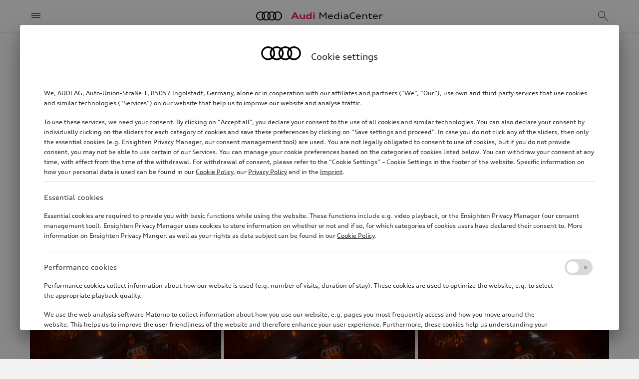

--- FILE ---
content_type: text/html; charset=utf-8
request_url: https://www.audi-mediacenter.com/en/photos/album/audi-rs-q-e-tron-virtual-world-tour-2085
body_size: 22166
content:
<!DOCTYPE html>
<html lang='en'>
<head>
<meta charset='utf-8'>
<meta content='width=device-width, initial-scale=1, shrink-to-fit=no' name='viewport'>
<meta name="robots" content="index, follow" />





<link rel="preconnect" href="https://assets.audi-mediacenter.com" />
<link rel="preconnect" href="https://uploads.audi-mediacenter.com" />

<link rel="canonical" href="https://www.audi-mediacenter.com/en/photos/album/audi-rs-q-e-tron-virtual-world-tour-2085" />
<link href="https://www.audi-mediacenter.com/de/fotos/album/audi-rs-q-e-tron-virtual-world-tour-2085" rel="alternate" hreflang="de" />
<link href="https://www.audi-mediacenter.com/en/photos/album/audi-rs-q-e-tron-virtual-world-tour-2085" rel="alternate" hreflang="en" />
<link href='/en/feeds/press-releases' rel='alternate' title='Audi MediaCenter' type='application/rss+xml'>
<meta content='summary_large_image' name='twitter:card'>
<title>Audi RS Q e-tron virtual world tour | Audi MediaCenter</title>
<script>
  let isReady = false
  // Wait until (1) HTML is parsed and (2) all <script defer> were loaded and executed
  document.addEventListener('DOMContentLoaded', () => { isReady = true })
  
  function onAppReady(fn) {
    if (isReady) {
      fn()
    } else {
      document.addEventListener("DOMContentLoaded", fn)
    }
  }
</script>

<script src="//tms.audi.com/audi/privacy/Bootstrap.js"></script>
<script src="https://assets.audi-mediacenter.com/assets/frontend-DCWQWVVB.js" defer="defer"></script>
<link rel="stylesheet" href="https://assets.audi-mediacenter.com/assets/frontend-7HWH32WE.css" />
<link href='/apple-touch-icon.png' rel='apple-touch-icon' sizes='180x180'>
<link href='/favicon.ico' rel='icon' type='image/x-icon'>
<link href='/favicon-32x32.png' rel='icon' sizes='32x32' type='image/png'>
<link href='/favicon-16x16.png' rel='icon' sizes='16x16' type='image/png'>
<link href='/manifest.json' rel='manifest'>
<link color='#000000' href='/safari-pinned-tab.svg' rel='mask-icon'>
<meta content='#ffffff' name='theme-color'>

</head>
<body class='layout' data-available-locales='[&quot;de&quot;, &quot;en&quot;]' data-base-url='https://www.audi-mediacenter.com/' data-environment='production' set-body-classes='true' up-data='{&quot;classNames&quot;:[]}' zoom-detector=''>
<script>
  window._paq = window._paq || []
  window._paq.push(['setSecureCookie', true])
  window._paq.push(['MediaAnalytics::disableMediaAnalytics'])
</script>
<div tracking-setup="true" up-data="{&quot;trackingDomain&quot;:&quot;//stats.audi-mediacenter.com&quot;,&quot;trackingId&quot;:5}"></div>

<div up-hungry='true' up-id='track-page-view'>
<div track-page-view="true" up-data="{&quot;analyticsCalls&quot;:[[&quot;setDocumentTitle&quot;,&quot;Audi RS Q e-tron virtual world tour | Audi MediaCenter&quot;],[&quot;setCustomDimension&quot;,1,&quot;false&quot;],[&quot;setCustomDimension&quot;,2,&quot;false&quot;],[&quot;setCustomDimension&quot;,3,&quot;Seite&quot;],[&quot;setCustomDimension&quot;,4,&quot;Media Service&quot;],[&quot;setCustomDimension&quot;,5,&quot;Media Service&quot;],[&quot;setCustomDimension&quot;,9,&quot;en&quot;]]}"></div>
</div>

<div class='layout--banner' up-fixed='top'>
<div up-hungry='true' up-id='layout-banner-contents'></div>
</div>

<header class='layout--header' up-fixed='top'>
<div class='header'>
<a class='header--title' href='/en'>
<span class='brand-title'>
<span class='brand-title--logo'></span>
<span class='brand-title--name'>
<strong>Audi</strong> MediaCenter
</span>
</span>
</a>
<button aria-label='Menu' class='header--menu -small-screens' main-menu-opener='true' title='Menu' type='button'>
<span class="icon -header-menu"></span>
</button>
<button class='header--menu -large-screens' main-menu-opener='true' type='button'>
<span class="icon -header-menu -spacer"></span><span>Menu</span>
</button>
<div class='header--search'>
<form action="/en/search" accept-charset="UTF-8" method="get"><div class='search-autocomplete' up-data='{&quot;path&quot;:&quot;/en/autocomplete&quot;,&quot;clearOnBlur&quot;:true}'>
<input aria-autocomplete='list' aria-label='Search' autocomplete='off' class='form-control' name='query' placeholder='Search' role='combobox' search-input='true' type='text'>
</div>
</form></div>
<div class='header--mobile-actions'>
<a aria-label="Search" title="Search" search-overlay-opener="true" up-instant="false" href="/en/search"><span class="icon -header-search"></span>
</a></div>
<div class='header--desktop-actions'>
<a aria-label="Login" title="Login" up-cache="false" href="/en/sign-in"><span class="icon -header-login"></span>
</a><a class="cart-link" aria-label="View cart" title="View cart" href="/en/cart"><span class="icon -header-cart"></span>
<div class="cart-counter" up-data="{&quot;counterThreshold&quot;:99}"><div class="cart-counter--value"></div></div>
</a></div>
</div>

</header>
<form class="search-overlay search-autocomplete" up-data="{&quot;path&quot;:&quot;/en/autocomplete&quot;,&quot;clearOnBlur&quot;:true,&quot;suggestionsContainerSelector&quot;:&quot;.search-overlay--suggestions&quot;}" action="/en/search" accept-charset="UTF-8" method="get"><button aria-label='Close menu' class='search-overlay--close' title='Close menu' type='button'>
<span class="icon -search-overlay-close"></span>
</button>
<div class='search-overlay--input'>
<input aria-autocomplete='list' aria-label='Search' autocomplete='off' autofocus class='form-control -iconless' name='query' role='combobox' search-input='true' type='text'>
</div>
<button aria-label='search' class='search-overlay--submit-button' title='search' type='submit'>
<span class="icon -search-overlay-submit"></span>
</button>
<ul class='search-overlay--suggestions'></ul>
</form>
<div class='main-menu'>
<div class='main-menu--backdrop'></div>
<div class='main-menu--layers'>
<nav class="menu-layer" data-level="0" tabindex="0"><div class="menu-layer--links"><ul class="menu-layer-links"><li><a href="/en/models-4"><span>Models</span></a></li><li><a data-node-id="238" href="/en/technology-235"><span>Technology</span><span class="icon -menu-layer-open"></span></a></li><li><a data-node-id="196" href="/en/company-193"><span>Company</span><span class="icon -menu-layer-open"></span></a></li><li><a data-node-id="29208" href="/en/strategic-topics-14188"><span>Strategic topics</span><span class="icon -menu-layer-open"></span></a></li><li><a data-node-id="30587" href="/en/sustainability-14675"><span>Sustainability</span><span class="icon -menu-layer-open"></span></a></li><li><a data-node-id="274" href="/en/motorsport-271"><span>Motorsport</span><span class="icon -menu-layer-open"></span></a></li><li><a data-node-id="3059" href="/en/service-2305"><span>Media Service</span><span class="icon -menu-layer-open"></span></a></li><li><a href="/en/videos"><span>Videos</span></a></li><li class="menu-layer-links--spacer" aria-hidden="true"></li><li class="menu-layer-links--extra small"><ul class="menu-layer-links"><li><a href="/en/terms-of-service"><span>Legal</span></a></li><li><a href="/en/help-faq-3696"><span>Help / FAQ</span></a></li></ul></li><li class="menu-layer-links--language-switcher" up-hungry="" up-id="main-menu-frontend-locale-switcher"><div role="heading">Language</div><a rel="alternate" up-follow="false" up-preload="false" href="/de/fotos/album/audi-rs-q-e-tron-virtual-world-tour-2085?set_locale=true">German</a></li></ul></div><div class="menu-layer--root-actions"><div class="menu-layer-root-actions"><a aria-label="Login" title="Login" href="/en/sign-in"><span class="icon -menu-login"></span></a><a class="cart-link" aria-label="View cart" title="View cart" href="/en/cart"><span class="icon -menu-cart"></span><div class="cart-counter" up-data="{&quot;counterThreshold&quot;:99}"><div class="cart-counter--value"></div></div></a><a search-overlay-opener="true" main-menu-closer="true" up-instant="false" aria-label="Search" title="Search" href="/en/search"><span class="icon -menu-search"></span></a></div></div><button type="button" class="menu-layer--close-text -mobile" main-menu-closer="true"><span class="icon -menu-close-mobile -spacer"></span>Close</button><button type="button" class="menu-layer--close-text -desktop" main-menu-closer="true"><span class="icon -menu-close-desktop -spacer"></span>Close</button><button type="button" class="menu-layer--close-x" main-menu-closer="true" aria-label="Close menu" title="Close menu"><span class="icon -menu-close"></span></button></nav><nav class="menu-layer" data-level="1" data-parent-node-id="238" tabindex="0"><div class="menu-layer--links"><ul class="menu-layer-links"><li><a href="/en/technology-235"><span>Technology overview</span></a></li><li><a data-node-id="244" href="/en/electromobility-slash-audi-e-tron-241"><span>Electric Mobility</span><span class="icon -menu-layer-open"></span></a></li><li><a href="/en/plug-in-hybrid-15510"><span>Plug-in-hybrid</span></a></li><li><a href="/en/internal-combustion-engines-ice-255"><span>Internal combustion engines (ICE)</span></a></li><li><a href="/en/quattro-247"><span>quattro</span></a></li><li><a href="/en/chassis-15506"><span>Chassis</span></a></li><li><a href="/en/lighting-266"><span>Lighting technology</span></a></li><li><a data-node-id="239" href="/en/audi-connect-236"><span>Electronics</span><span class="icon -menu-layer-open"></span></a></li><li><a href="/en/safety-and-quality-assurance-265"><span>Safety</span></a></li><li><a href="/en/design-299"><span>Design</span></a></li><li><a href="/en/aerodynamics-16133"><span>Aerodynamics</span></a></li></ul></div><button type="button" class="menu-layer--close-text -mobile" main-menu-closer="true"><span class="icon -menu-close-mobile -spacer"></span>Close</button><button type="button" class="menu-layer--close-text -desktop" main-menu-closer="true"><span class="icon -menu-close-desktop -spacer"></span>Close</button><button type="button" class="menu-layer--close-x" main-menu-closer="true" aria-label="Close menu" title="Close menu"><span class="icon -menu-close"></span></button><button type="button" class="menu-layer--back" main-menu-back="true"><span class="icon -menu-layer-back -spacer"></span>Technology</button></nav><nav class="menu-layer" data-level="2" data-parent-node-id="244" tabindex="0"><div class="menu-layer--links"><ul class="menu-layer-links"><li><a href="/en/electromobility-slash-audi-e-tron-241"><span>Electric Mobility overview</span></a></li><li><a href="/en/electric-drive-system-15509"><span>Electric drive system</span></a></li><li><a href="/en/battery-technology-15511"><span>Battery technology</span></a></li><li><a href="/en/charging-15512"><span>Charging</span></a></li></ul></div><button type="button" class="menu-layer--close-text -mobile" main-menu-closer="true"><span class="icon -menu-close-mobile -spacer"></span>Close</button><button type="button" class="menu-layer--close-text -desktop" main-menu-closer="true"><span class="icon -menu-close-desktop -spacer"></span>Close</button><button type="button" class="menu-layer--close-x" main-menu-closer="true" aria-label="Close menu" title="Close menu"><span class="icon -menu-close"></span></button><button type="button" class="menu-layer--back" main-menu-back="true"><span class="icon -menu-layer-back -spacer"></span>Electric Mobility</button></nav><nav class="menu-layer" data-level="2" data-parent-node-id="239" tabindex="0"><div class="menu-layer--links"><ul class="menu-layer-links"><li><a href="/en/audi-connect-236"><span>Electronics overview</span></a></li><li><a href="/en/infotainment-238"><span>Controls, displays, infotainment</span></a></li><li><a href="/en/assistance-systems-237"><span>Assistance Systems</span></a></li></ul></div><button type="button" class="menu-layer--close-text -mobile" main-menu-closer="true"><span class="icon -menu-close-mobile -spacer"></span>Close</button><button type="button" class="menu-layer--close-text -desktop" main-menu-closer="true"><span class="icon -menu-close-desktop -spacer"></span>Close</button><button type="button" class="menu-layer--close-x" main-menu-closer="true" aria-label="Close menu" title="Close menu"><span class="icon -menu-close"></span></button><button type="button" class="menu-layer--back" main-menu-back="true"><span class="icon -menu-layer-back -spacer"></span>Electronics</button></nav><nav class="menu-layer" data-level="1" data-parent-node-id="196" tabindex="0"><div class="menu-layer--links"><ul class="menu-layer-links"><li><a href="/en/company-193"><span>Company overview</span></a></li><li><a data-node-id="216" href="/en/audi-group-213"><span>Audi Group</span><span class="icon -menu-layer-open"></span></a></li><li><a data-node-id="32009" href="/en/brand-group-progressive-15207"><span>Brand Group Progressive</span><span class="icon -menu-layer-open"></span></a></li><li><a data-node-id="197" href="/en/sites-194"><span>Production Sites</span><span class="icon -menu-layer-open"></span></a></li><li><a href="/en/financial-figures-218"><span>Financial figures</span></a></li><li><a data-node-id="303" href="/en/tradition-300"><span>Audi Tradition</span><span class="icon -menu-layer-open"></span></a></li><li><a href="/en/culture-289"><span>Culture</span></a></li><li><a href="/en/sport-sponsorship-14341"><span>Sport Sponsorship</span></a></li><li><a href="/en/works-council-4712"><span>Works council</span></a></li></ul></div><button type="button" class="menu-layer--close-text -mobile" main-menu-closer="true"><span class="icon -menu-close-mobile -spacer"></span>Close</button><button type="button" class="menu-layer--close-text -desktop" main-menu-closer="true"><span class="icon -menu-close-desktop -spacer"></span>Close</button><button type="button" class="menu-layer--close-x" main-menu-closer="true" aria-label="Close menu" title="Close menu"><span class="icon -menu-close"></span></button><button type="button" class="menu-layer--back" main-menu-back="true"><span class="icon -menu-layer-back -spacer"></span>Company</button></nav><nav class="menu-layer" data-level="2" data-parent-node-id="216" tabindex="0"><div class="menu-layer--links"><ul class="menu-layer-links"><li><a href="/en/audi-group-213"><span>Audi Group overview</span></a></li><li><a href="/en/audi-sport-gmbhformerly-quattro-gmbh-2946"><span>Audi Sport GmbH</span></a></li><li><a href="/en/automobili-lamborghini-spa-5567?node=35573"><span>Automobili Lamborghini S.p.A.</span></a></li><li><a href="/en/bentley-motors-ltd-14459?node=35572"><span>Bentley Motors Ltd.</span></a></li><li><a href="/en/ducati-motor-holding-spa-2481?node=35574"><span>Ducati Motor Holding S.p.A.</span></a></li><li><a href="/en/italdesign-giugiaro-spa-2783"><span>Italdesign S.p.A.</span></a></li></ul></div><button type="button" class="menu-layer--close-text -mobile" main-menu-closer="true"><span class="icon -menu-close-mobile -spacer"></span>Close</button><button type="button" class="menu-layer--close-text -desktop" main-menu-closer="true"><span class="icon -menu-close-desktop -spacer"></span>Close</button><button type="button" class="menu-layer--close-x" main-menu-closer="true" aria-label="Close menu" title="Close menu"><span class="icon -menu-close"></span></button><button type="button" class="menu-layer--back" main-menu-back="true"><span class="icon -menu-layer-back -spacer"></span>Audi Group</button></nav><nav class="menu-layer" data-level="2" data-parent-node-id="32009" tabindex="0"><div class="menu-layer--links"><ul class="menu-layer-links"><li><a href="/en/brand-group-progressive-15207"><span>Brand Group Progressive overview</span></a></li><li><a href="/en/audi-ag-15264"><span>AUDI AG</span></a></li><li><a href="/en/automobili-lamborghini-spa-5567"><span>Automobili Lamborghini S.p.A.</span></a></li><li><a href="/en/bentley-motors-ltd-14459"><span>Bentley Motors Ltd.</span></a></li><li><a href="/en/ducati-motor-holding-spa-2481"><span>Ducati Motor Holding S.p.A.</span></a></li></ul></div><button type="button" class="menu-layer--close-text -mobile" main-menu-closer="true"><span class="icon -menu-close-mobile -spacer"></span>Close</button><button type="button" class="menu-layer--close-text -desktop" main-menu-closer="true"><span class="icon -menu-close-desktop -spacer"></span>Close</button><button type="button" class="menu-layer--close-x" main-menu-closer="true" aria-label="Close menu" title="Close menu"><span class="icon -menu-close"></span></button><button type="button" class="menu-layer--back" main-menu-back="true"><span class="icon -menu-layer-back -spacer"></span>Brand Group Progressive</button></nav><nav class="menu-layer" data-level="2" data-parent-node-id="197" tabindex="0"><div class="menu-layer--links"><ul class="menu-layer-links"><li><a href="/en/sites-194"><span>Production Sites overview</span></a></li><li><a href="/en/audi-in-ingolstadt-5543"><span>Audi in Ingolstadt</span></a></li><li><a href="/en/audi-at-the-neckarsulm-site-5557"><span>Audi at the Neckarsulm site</span></a></li><li><a href="/en/audi-in-zwickau-14115"><span>Audi at the Zwickau site</span></a></li><li><a href="/en/audi-at-the-hungary-site-gyor-5570"><span>Audi at the Győr site</span></a></li><li><a href="/en/audi-in-china-5583"><span>Audi in China</span></a></li><li><a href="/en/audi-at-the-site-in-san-jose-chiapa-2935"><span>Audi at the San José Chiapa site</span></a></li><li><a href="/en/audi-in-brazil-curitiba-sao-jose-dos-pinhais-5650"><span>Audi at the Curitiba / São José dos Pinhais site00000</span></a></li><li><a href="/en/audi-at-the-chhatrapati-sambhajinagar-site-5603"><span>Audi at the Chhatrapati Sambhajinagar site</span></a></li><li><a href="/en/audi-in-slovakia-bratislava-5537"><span>Audi at the Bratislava site</span></a></li><li><a href="/en/audi-at-the-martorell-site-5542"><span>Audi at the Martorell site</span></a></li></ul></div><button type="button" class="menu-layer--close-text -mobile" main-menu-closer="true"><span class="icon -menu-close-mobile -spacer"></span>Close</button><button type="button" class="menu-layer--close-text -desktop" main-menu-closer="true"><span class="icon -menu-close-desktop -spacer"></span>Close</button><button type="button" class="menu-layer--close-x" main-menu-closer="true" aria-label="Close menu" title="Close menu"><span class="icon -menu-close"></span></button><button type="button" class="menu-layer--back" main-menu-back="true"><span class="icon -menu-layer-back -spacer"></span>Production Sites</button></nav><nav class="menu-layer" data-level="2" data-parent-node-id="303" tabindex="0"><div class="menu-layer--links"><ul class="menu-layer-links"><li><a href="/en/tradition-300"><span>Audi Tradition overview</span></a></li><li><a href="/en/anniversaries-315"><span>Anniversaries</span></a></li><li><a href="/en/audi-museum-mobile-314"><span>Audi museum mobile</span></a></li></ul></div><button type="button" class="menu-layer--close-text -mobile" main-menu-closer="true"><span class="icon -menu-close-mobile -spacer"></span>Close</button><button type="button" class="menu-layer--close-text -desktop" main-menu-closer="true"><span class="icon -menu-close-desktop -spacer"></span>Close</button><button type="button" class="menu-layer--close-x" main-menu-closer="true" aria-label="Close menu" title="Close menu"><span class="icon -menu-close"></span></button><button type="button" class="menu-layer--back" main-menu-back="true"><span class="icon -menu-layer-back -spacer"></span>Audi Tradition</button></nav><nav class="menu-layer" data-level="1" data-parent-node-id="29208" tabindex="0"><div class="menu-layer--links"><ul class="menu-layer-links"><li><a href="/en/strategic-topics-14188"><span>Strategic topics overview</span></a></li><li><a href="/en/procurement-and-supply-chain-10639"><span>Procurement and Supply chain</span></a></li><li><a href="/en/working-at-audi-231"><span>Working at Audi</span></a></li><li><a href="/en/production-232"><span>Production and Logistics</span></a></li><li><a href="/en/digitalization-13200"><span>Digitalization</span></a></li><li><a href="/en/sales-slash-marketing-228"><span>Sales and Marketing</span></a></li></ul></div><button type="button" class="menu-layer--close-text -mobile" main-menu-closer="true"><span class="icon -menu-close-mobile -spacer"></span>Close</button><button type="button" class="menu-layer--close-text -desktop" main-menu-closer="true"><span class="icon -menu-close-desktop -spacer"></span>Close</button><button type="button" class="menu-layer--close-x" main-menu-closer="true" aria-label="Close menu" title="Close menu"><span class="icon -menu-close"></span></button><button type="button" class="menu-layer--back" main-menu-back="true"><span class="icon -menu-layer-back -spacer"></span>Strategic topics</button></nav><nav class="menu-layer" data-level="1" data-parent-node-id="30587" tabindex="0"><div class="menu-layer--links"><ul class="menu-layer-links"><li><a href="/en/sustainability-14675"><span>Sustainability overview</span></a></li><li><a href="/en/production-and-supply-chain-14676"><span>Production and supply chain</span></a></li><li><a href="/en/sustainable-driving-14682"><span>Roadmap to electric mobility</span></a></li><li><a href="/en/circular-economy-14686"><span>Circular economy</span></a></li><li><a href="/en/sustainability-at-audi-14688"><span>Responsible corporate governance</span></a></li><li><a href="/en/our-commitment-to-people-and-the-environment-14692"><span>Our commitment to people and the environment</span></a></li></ul></div><button type="button" class="menu-layer--close-text -mobile" main-menu-closer="true"><span class="icon -menu-close-mobile -spacer"></span>Close</button><button type="button" class="menu-layer--close-text -desktop" main-menu-closer="true"><span class="icon -menu-close-desktop -spacer"></span>Close</button><button type="button" class="menu-layer--close-x" main-menu-closer="true" aria-label="Close menu" title="Close menu"><span class="icon -menu-close"></span></button><button type="button" class="menu-layer--back" main-menu-back="true"><span class="icon -menu-layer-back -spacer"></span>Sustainability</button></nav><nav class="menu-layer" data-level="1" data-parent-node-id="274" tabindex="0"><div class="menu-layer--links"><ul class="menu-layer-links"><li><a href="/en/motorsport-271"><span>Motorsport overview</span></a></li><li><a href="/en/formula-1-14842"><span>Formula 1</span></a></li><li><a href="/en/dakar-rally-13721"><span>Dakar Rally</span></a></li><li><a href="/en/customer-racing-273"><span>Customer Racing</span></a></li><li><a href="/en/motorsport-history-3646"><span>Motorsport history</span></a></li></ul></div><button type="button" class="menu-layer--close-text -mobile" main-menu-closer="true"><span class="icon -menu-close-mobile -spacer"></span>Close</button><button type="button" class="menu-layer--close-text -desktop" main-menu-closer="true"><span class="icon -menu-close-desktop -spacer"></span>Close</button><button type="button" class="menu-layer--close-x" main-menu-closer="true" aria-label="Close menu" title="Close menu"><span class="icon -menu-close"></span></button><button type="button" class="menu-layer--back" main-menu-back="true"><span class="icon -menu-layer-back -spacer"></span>Motorsport</button></nav><nav class="menu-layer" data-level="1" data-parent-node-id="3059" tabindex="0"><div class="menu-layer--links"><ul class="menu-layer-links"><li><a href="/en/service-2305"><span>Media Service overview</span></a></li><li><a href="/en/press-releases"><span>MediaInfos</span></a></li><li><a href="/en/presskits"><span>Press kits</span></a></li><li><a href="/en/photos"><span>Images</span></a></li><li><a data-node-id="5032" href="/en/publications"><span>Publications</span><span class="icon -menu-layer-open"></span></a></li><li><a href="/en/dates-338"><span>Dates</span></a></li><li><a href="/en/register"><span>Newsletter-Registration</span></a></li><li><a href="/en/press-contacts"><span>Press Contacts</span></a></li></ul></div><button type="button" class="menu-layer--close-text -mobile" main-menu-closer="true"><span class="icon -menu-close-mobile -spacer"></span>Close</button><button type="button" class="menu-layer--close-text -desktop" main-menu-closer="true"><span class="icon -menu-close-desktop -spacer"></span>Close</button><button type="button" class="menu-layer--close-x" main-menu-closer="true" aria-label="Close menu" title="Close menu"><span class="icon -menu-close"></span></button><button type="button" class="menu-layer--back" main-menu-back="true"><span class="icon -menu-layer-back -spacer"></span>Media Service</button></nav><nav class="menu-layer" data-level="2" data-parent-node-id="5032" tabindex="0"><div class="menu-layer--links"><ul class="menu-layer-links"><li><a href="/en/publications"><span>Publications overview</span></a></li><li><a href="/en/publications/corporate"><span>Company Reports</span></a></li><li><a href="/en/publications/motorsport"><span>Motorsports</span></a></li><li><a href="/en/publications/more"><span>Other Publications</span></a></li></ul></div><button type="button" class="menu-layer--close-text -mobile" main-menu-closer="true"><span class="icon -menu-close-mobile -spacer"></span>Close</button><button type="button" class="menu-layer--close-text -desktop" main-menu-closer="true"><span class="icon -menu-close-desktop -spacer"></span>Close</button><button type="button" class="menu-layer--close-x" main-menu-closer="true" aria-label="Close menu" title="Close menu"><span class="icon -menu-close"></span></button><button type="button" class="menu-layer--back" main-menu-back="true"><span class="icon -menu-layer-back -spacer"></span>Publications</button></nav>
</div>
</div>
<div class='layout--flashes' role='alert' up-flashes='true'>
</div><nav class='layout--breadcrumb' up-hungry='true' up-id='breadcrumb'><ul class='breadcrumb'>
<li><a class="breadcrumb-item" href="/en"><span> Home </span><span class="icon -breadcrumb-item"></span></a></li><li><a class="breadcrumb-item" href="/en/service-2305"><span> Media Service </span><span class="icon -breadcrumb-item"></span></a></li><li><a class="breadcrumb-item" href="/en/photos"><span> Images </span><span class="icon -breadcrumb-item"></span></a></li><li><a class="breadcrumb-item" href="/en/photos/album"><span> Recent Pictures </span><span class="icon -breadcrumb-item"></span></a></li><li><span class="breadcrumb-item"><span> Audi RS Q <span class="nowrap">e-tron</span> virtual world tour </span><span class="icon -breadcrumb-item"></span></span></li>
</ul></nav><main class='layout--content'>
<div class='consumption-data-banner' consumption-data-banner='true'>
<div class='consumption-data-banner--contents'></div>
</div>

<cookie-consent-change></cookie-consent-change>
<div amtv-tracking=""></div>
<div aria-live='polite' class='screen-reader-only' id='screen-reader-announcements-container'></div>
<div class='page-body'>
<div class='container'>
<div class="page-header"><h1 class="page-header--title">Audi RS Q <span class="nowrap">e-tron</span> virtual world tour</h1><div class="page-header--meta"><div class="meta"><div class="meta--item">Album</div> <div class="meta--item">09/06/2022</div> <div class="meta--item">Neuburg a. d. Donau</div>
</div></div></div><div class='detail-page'>
<div class='detail-page--caption'>

<p>
Image total: 84
</p>
</div>
<div class='detail-page--action-bar'>
<div class='action-bar'>
<div class='action-bar--primary-action'>
<button type="button" cart-button="true" data-records-information="[{&quot;type&quot;:&quot;album&quot;,&quot;record_id&quot;:2085}]" up-data="{&quot;addTitle&quot;:&quot;Add to cart&quot;,&quot;inCartTitle&quot;:&quot;Item is already in the cart&quot;,&quot;inCartLabel&quot;:&quot;In cart&quot;,&quot;miniCartPath&quot;:&quot;/en/cart/mini&quot;,&quot;miniCartLoadingHtml&quot;:&quot;\u003cdiv class=\&quot;mini-cart\&quot;\u003e\u003cdiv class=\&quot;mini-cart--loading is-invisible\&quot;\u003eLoading cart …\u003c/div\u003e\u003c/div\u003e&quot;,&quot;miniCartEmptyMessage&quot;:&quot;Your cart is empty&quot;,&quot;removeItemPrompt&quot;:&quot;Remove object from cart?&quot;,&quot;clearPrompt&quot;:&quot;Remove all items from download cart?&quot;,&quot;msgAdded&quot;:&quot;\u003ca up-layer=\&quot;root\&quot; href=\&quot;/en/cart\&quot;\u003e\u003cspan class=\&quot;icon-block\&quot;\u003e\u003cspan class=\&quot;icon -cart-button-feedback-item-added\&quot;\u003e\u003c/span\u003e\u003cspan\u003eView cart\u003c/span\u003e\u003c/span\u003e\u003c/a\u003e&quot;,&quot;msgAlreadyAdded&quot;:&quot;\u003ca up-layer=\&quot;root\&quot; href=\&quot;/en/cart\&quot;\u003e\u003cspan class=\&quot;icon-block\&quot;\u003e\u003cspan class=\&quot;icon -cart-button-feedback-item-already-in-cart\&quot;\u003e\u003c/span\u003e\u003cspan\u003eItem is already in the cart\u003c/span\u003e\u003c/span\u003e\u003c/a\u003e&quot;,&quot;msgAlreadyAddedPlural&quot;:&quot;\u003ca up-layer=\&quot;root\&quot; href=\&quot;/en/cart\&quot;\u003e\u003cspan class=\&quot;icon-block\&quot;\u003e\u003cspan class=\&quot;icon -cart-button-feedback-item-already-in-cart\&quot;\u003e\u003c/span\u003e\u003cspan\u003eItems are already in the cart\u003c/span\u003e\u003c/span\u003e\u003c/a\u003e&quot;,&quot;msgCouldNotAdd&quot;:&quot;Failed to add object to the cart.&quot;,&quot;msgCouldNotAddPlural&quot;:&quot;Failed to add objects to the cart.&quot;}" class="btn btn-secondary"><span class="icon -cart-button -spacer"></span>Add to cart</button>
</div>
<div class='action-bar--icon-actions'>
<a title="Copy Album URL" copy-url="" up-follow="false" up-data="{&quot;url&quot;:&quot;https://www.audi-mediacenter.com/en/photos/album/audi-rs-q-e-tron-virtual-world-tour-2085&quot;,&quot;fallbackLabel&quot;:&quot;Press Ctrl+C to copy.&quot;,&quot;successMessage&quot;:&quot;\u003cspan class=\&quot;icon -copy-url-success -spacer\&quot;\u003e\u003c/span\u003ePage URL copied to clipboard.&quot;}" track-event="[&quot;sharing&quot;,&quot;copy_url_icon&quot;,&quot;Audi RS Q e-tron virtual world tour&quot;,null]" href="https://www.audi-mediacenter.com/en/photos/album/audi-rs-q-e-tron-virtual-world-tour-2085"><span class="icon -copy-url"></span></a>
<button class='action-bar--share-toggle' title='Share this page' type='button'>
<span class="icon -action-bar-share"></span>
</button>
</div>
<div class='action-bar--share-panel'>
<div class='share-panel'>
<h4 class='share-panel--heading'>
Share album
</h4>
<div class='share-panel--body'>
<a track-event="[&quot;sharing&quot;,&quot;email&quot;,&quot;Audi RS Q e-tron virtual world tour&quot;,null]" href="mailto:?body=https%3A%2F%2Fwww.audi-mediacenter.com%2Fen%2Fphotos%2Falbum%2Faudi-rs-q-e-tron-virtual-world-tour-2085&amp;subject=Audi+RS+Q+e-tron+virtual+world+tour"><span class="icon -share-via-email -spacer"></span>E-Mail</a>
<a track-event="[&quot;sharing&quot;,&quot;facebook&quot;,&quot;Audi RS Q e-tron virtual world tour&quot;,null]" href="https://www.facebook.com/sharer/sharer.php?u=https%3A%2F%2Fwww.audi-mediacenter.com%2Fen%2Fphotos%2Falbum%2Faudi-rs-q-e-tron-virtual-world-tour-2085"><span class="icon -share-via-facebook -spacer"></span>Facebook</a>
<a track-event="[&quot;sharing&quot;,&quot;twitter&quot;,&quot;Audi RS Q e-tron virtual world tour&quot;,null]" href="https://twitter.com/intent/tweet?text=Audi+RS+Q+e-tron+virtual+world+tour&amp;url=https%3A%2F%2Fwww.audi-mediacenter.com%2Fen%2Fphotos%2Falbum%2Faudi-rs-q-e-tron-virtual-world-tour-2085"><span class="icon -share-via-x-com -spacer"></span>X.com</a>
<a track-event="[&quot;sharing&quot;,&quot;linked_in&quot;,&quot;Audi RS Q e-tron virtual world tour&quot;,null]" href="https://www.linkedin.com/shareArticle?mini=true&amp;url=https%3A%2F%2Fwww.audi-mediacenter.com%2Fen%2Fphotos%2Falbum%2Faudi-rs-q-e-tron-virtual-world-tour-2085"><span class="icon -share-via-linked-in -spacer"></span>LinkedIn</a>
<a track-event="[&quot;sharing&quot;,&quot;whatsapp&quot;,&quot;Audi RS Q e-tron virtual world tour&quot;,null]" href="whatsapp://send?text=Audi+RS+Q+e-tron+virtual+world+tour+https%3A%2F%2Fwww.audi-mediacenter.com%2Fen%2Fphotos%2Falbum%2Faudi-rs-q-e-tron-virtual-world-tour-2085"><span class="icon -share-via-whatsapp -spacer"></span>WhatsApp</a>
</div>
<div class='share-panel--close'>
<button aria-label='Close' title='Close' type='button'>
<span class="icon -share-panel-close"></span>
</button>
</div>
</div>

</div>
</div>
</div>
<div infinite-nodes="true" up-data="{&quot;next&quot;:2,&quot;url&quot;:&quot;/en/photos/album/audi-rs-q-e-tron-virtual-world-tour-2085&quot;}" class="detail-page--gallery"><div class='gallery-panel' lightbox-slider='' up-data='{&quot;slidesDataUrl&quot;:&quot;/en/photos/album/audi-rs-q-e-tron-virtual-world-tour-2085/slides_data&quot;}'>
<div class='gallery-panel--content grid -items-have-titles' infinite-nodes--list='true' style='--grid-columns-xs: 2; --grid-columns-md: 3; --grid-columns-xl: 4'>
<div class='gallery-item -search' infinite_nodes_uniq_on='122074'>
<a lightbox-opener="" lightbox-item="" up-data="{&quot;id&quot;:122074,&quot;altText&quot;:&quot;Audi RS Q e-tron - Audi RS Q e-tron on a virtual world tour: Happy New Year&quot;,&quot;imageSrcset&quot;:&quot;https://uploads.audi-mediacenter.com/system/production/media/122074/images/e9283eb7a0b26af1e7e0e2f5f8cd4b711951af2e/A237245_web_480.jpg?1703269886 480w 339h, https://uploads.audi-mediacenter.com/system/production/media/122074/images/e9283eb7a0b26af1e7e0e2f5f8cd4b711951af2e/A237245_web_640.jpg?1703269886 640w 453h, https://uploads.audi-mediacenter.com/system/production/media/122074/images/e9283eb7a0b26af1e7e0e2f5f8cd4b711951af2e/A237245_web_960.jpg?1703269886 960w 679h, https://uploads.audi-mediacenter.com/system/production/media/122074/images/e9283eb7a0b26af1e7e0e2f5f8cd4b711951af2e/A237245_web_1440.jpg?1703269886 1440w 1018h, https://uploads.audi-mediacenter.com/system/production/media/122074/images/e9283eb7a0b26af1e7e0e2f5f8cd4b711951af2e/A237245_web_1920.jpg?1703269886 1920w 1358h, https://uploads.audi-mediacenter.com/system/production/media/122074/images/e9283eb7a0b26af1e7e0e2f5f8cd4b711951af2e/A237245_web_2880.jpg?1703269886 2880w 2036h&quot;,&quot;width&quot;:4961,&quot;height&quot;:3508,&quot;descriptionHtml&quot;:&quot;\u003cdiv class=&#39;lightbox-description&#39;\u003e\n\u003cdiv class=&#39;lightbox-description--body&#39;\u003e\n\u003cdiv class=&#39;detail-page&#39;\u003e\n\u003ch3 class=&#39;detail-page--heading&#39;\u003e\nAudi RS Q e-tron\n\u003c/h3\u003e\n\u003cdiv class=&#39;detail-page--meta&#39;\u003e\n\u003cdiv class=\&quot;meta\&quot;\u003e\u003cdiv class=\&quot;meta--item\&quot;\u003ePhoto\u003c/div\u003e \u003cdiv class=\&quot;meta--item\&quot;\u003e12/31/2023\u003c/div\u003e\u003c/div\u003e\n\u003c/div\u003e\n\u003cdiv class=&#39;detail-page--caption&#39;\u003e\n\u003cp\u003eAudi RS Q \u003cspan class=\&quot;nowrap\&quot;\u003ee-tron\u003c/span\u003e on a virtual world tour: Happy New Year\u003c/p\u003e\n\u003c/div\u003e\n\u003cdiv class=&#39;detail-page--details&#39;\u003e\nImage No:\nA237245\n\u003cbr\u003e\nCopyright:\nAUDI AG\n\u003cbr\u003e\nRights:\nUse for editorial purposes free of charge\n\n\u003c/div\u003e\n\u003cdiv class=&#39;detail-page--action-bar&#39;\u003e\n\u003cdiv class=&#39;action-bar&#39;\u003e\n\u003cdiv class=&#39;action-bar--primary-action&#39;\u003e\n\u003cbutton class=&#39;btn btn-primary&#39; type=&#39;button&#39; up-align=&#39;center&#39; up-content=&#39;\u0026lt;ul class=\u0026quot;download-options\u0026quot;\u0026gt;\u0026lt;li class=\u0026quot;nowrap\u0026quot;\u0026gt;\u0026lt;a track-event=\u0026quot;[\u0026amp;quot;download\u0026amp;quot;,\u0026amp;quot;photo_small\u0026amp;quot;,\u0026amp;quot;A237245\u0026amp;quot;,\u0026amp;quot;/en/photos/detail/audi-rs-q-e-tron-122074/capture_download\u0026amp;quot;]\u0026quot; class=\u0026quot;is-hyperlink\u0026quot; target=\u0026quot;_blank\u0026quot; up-follow=\u0026quot;false\u0026quot; up-preload=\u0026quot;false\u0026quot; href=\u0026quot;https://uploads.audi-mediacenter.com/system/production/media/122074/images/e9283eb7a0b26af1e7e0e2f5f8cd4b711951af2e/A237245_small.jpg?1703269886\u0026amp;amp;disposition=attachment\u0026quot;\u0026gt;\u0026lt;span class=\u0026quot;icon -download-option -spacer\u0026quot;\u0026gt;\u0026lt;/span\u0026gt;small (57 KB, jpg)\u0026lt;/a\u0026gt;\u0026lt;/li\u0026gt;\u0026lt;li class=\u0026quot;nowrap\u0026quot;\u0026gt;\u0026lt;a track-event=\u0026quot;[\u0026amp;quot;download\u0026amp;quot;,\u0026amp;quot;photo_medium\u0026amp;quot;,\u0026amp;quot;A237245\u0026amp;quot;,\u0026amp;quot;/en/photos/detail/audi-rs-q-e-tron-122074/capture_download\u0026amp;quot;]\u0026quot; class=\u0026quot;is-hyperlink\u0026quot; target=\u0026quot;_blank\u0026quot; up-follow=\u0026quot;false\u0026quot; up-preload=\u0026quot;false\u0026quot; href=\u0026quot;https://uploads.audi-mediacenter.com/system/production/media/122074/images/e9283eb7a0b26af1e7e0e2f5f8cd4b711951af2e/A237245_medium.jpg?1703269886\u0026amp;amp;disposition=attachment\u0026quot;\u0026gt;\u0026lt;span class=\u0026quot;icon -download-option -spacer\u0026quot;\u0026gt;\u0026lt;/span\u0026gt;medium (1.3 MB, jpg)\u0026lt;/a\u0026gt;\u0026lt;/li\u0026gt;\u0026lt;li class=\u0026quot;nowrap\u0026quot;\u0026gt;\u0026lt;a track-event=\u0026quot;[\u0026amp;quot;download\u0026amp;quot;,\u0026amp;quot;photo_large\u0026amp;quot;,\u0026amp;quot;A237245\u0026amp;quot;,\u0026amp;quot;/en/photos/detail/audi-rs-q-e-tron-122074/capture_download\u0026amp;quot;]\u0026quot; class=\u0026quot;is-hyperlink\u0026quot; target=\u0026quot;_blank\u0026quot; up-follow=\u0026quot;false\u0026quot; up-preload=\u0026quot;false\u0026quot; href=\u0026quot;https://uploads.audi-mediacenter.com/system/production/media/122074/images/e9283eb7a0b26af1e7e0e2f5f8cd4b711951af2e/A237245_large.jpg?1703269886\u0026amp;amp;disposition=attachment\u0026quot;\u0026gt;\u0026lt;span class=\u0026quot;icon -download-option -spacer\u0026quot;\u0026gt;\u0026lt;/span\u0026gt;large (3.8 MB, jpg)\u0026lt;/a\u0026gt;\u0026lt;/li\u0026gt;\u0026lt;/ul\u0026gt;&#39; up-layer=&#39;new popup&#39;\u003e\n\u003cspan class=\&quot;icon -download -spacer\&quot;\u003e\u003c/span\u003eDownload\n\u003c/button\u003e\n\u003c/div\u003e\n\u003cdiv class=&#39;action-bar--icon-actions&#39;\u003e\n\u003cbutton type=\&quot;button\&quot; cart-button=\&quot;true\&quot; data-records-information=\&quot;[{\u0026quot;type\u0026quot;:\u0026quot;image\u0026quot;,\u0026quot;record_id\u0026quot;:122074,\u0026quot;media_type\u0026quot;:\u0026quot;photo\u0026quot;}]\&quot; up-data=\&quot;{\u0026quot;addTitle\u0026quot;:\u0026quot;Add to cart\u0026quot;,\u0026quot;inCartTitle\u0026quot;:\u0026quot;Item is already in the cart\u0026quot;,\u0026quot;inCartLabel\u0026quot;:\u0026quot;In cart\u0026quot;,\u0026quot;miniCartPath\u0026quot;:\u0026quot;/en/cart/mini\u0026quot;,\u0026quot;miniCartLoadingHtml\u0026quot;:\u0026quot;\\u003cdiv class=\\\u0026quot;mini-cart\\\u0026quot;\\u003e\\u003cdiv class=\\\u0026quot;mini-cart--loading is-invisible\\\u0026quot;\\u003eLoading cart …\\u003c/div\\u003e\\u003c/div\\u003e\u0026quot;,\u0026quot;miniCartEmptyMessage\u0026quot;:\u0026quot;Your cart is empty\u0026quot;,\u0026quot;removeItemPrompt\u0026quot;:\u0026quot;Remove object from cart?\u0026quot;,\u0026quot;clearPrompt\u0026quot;:\u0026quot;Remove all items from download cart?\u0026quot;,\u0026quot;msgAdded\u0026quot;:\u0026quot;\\u003ca up-layer=\\\u0026quot;root\\\u0026quot; href=\\\u0026quot;/en/cart\\\u0026quot;\\u003e\\u003cspan class=\\\u0026quot;icon-block\\\u0026quot;\\u003e\\u003cspan class=\\\u0026quot;icon -cart-button-feedback-item-added\\\u0026quot;\\u003e\\u003c/span\\u003e\\u003cspan\\u003eView cart\\u003c/span\\u003e\\u003c/span\\u003e\\u003c/a\\u003e\u0026quot;,\u0026quot;msgAlreadyAdded\u0026quot;:\u0026quot;\\u003ca up-layer=\\\u0026quot;root\\\u0026quot; href=\\\u0026quot;/en/cart\\\u0026quot;\\u003e\\u003cspan class=\\\u0026quot;icon-block\\\u0026quot;\\u003e\\u003cspan class=\\\u0026quot;icon -cart-button-feedback-item-already-in-cart\\\u0026quot;\\u003e\\u003c/span\\u003e\\u003cspan\\u003eItem is already in the cart\\u003c/span\\u003e\\u003c/span\\u003e\\u003c/a\\u003e\u0026quot;,\u0026quot;msgAlreadyAddedPlural\u0026quot;:\u0026quot;\\u003ca up-layer=\\\u0026quot;root\\\u0026quot; href=\\\u0026quot;/en/cart\\\u0026quot;\\u003e\\u003cspan class=\\\u0026quot;icon-block\\\u0026quot;\\u003e\\u003cspan class=\\\u0026quot;icon -cart-button-feedback-item-already-in-cart\\\u0026quot;\\u003e\\u003c/span\\u003e\\u003cspan\\u003eItems are already in the cart\\u003c/span\\u003e\\u003c/span\\u003e\\u003c/a\\u003e\u0026quot;,\u0026quot;msgCouldNotAdd\u0026quot;:\u0026quot;Failed to add object to the cart.\u0026quot;,\u0026quot;msgCouldNotAddPlural\u0026quot;:\u0026quot;Failed to add objects to the cart.\u0026quot;}\&quot; title=\&quot;Add to cart\&quot; aria-label=\&quot;Add to cart\&quot; class=\&quot;\&quot;\u003e\u003cspan class=\&quot;icon -cart-button\&quot;\u003e\u003c/span\u003e\u003c/button\u003e\n\u003ca title=\&quot;Copy Image URL\&quot; copy-url=\&quot;\&quot; up-follow=\&quot;false\&quot; up-data=\&quot;{\u0026quot;url\u0026quot;:\u0026quot;https://www.audi-mediacenter.com/en/photos/detail/audi-rs-q-e-tron-122074\u0026quot;,\u0026quot;fallbackLabel\u0026quot;:\u0026quot;Press Ctrl+C to copy.\u0026quot;,\u0026quot;successMessage\u0026quot;:\u0026quot;\\u003cspan class=\\\u0026quot;icon -copy-url-success -spacer\\\u0026quot;\\u003e\\u003c/span\\u003ePage URL copied to clipboard.\u0026quot;}\&quot; track-event=\&quot;[\u0026quot;sharing\u0026quot;,\u0026quot;copy_url_icon\u0026quot;,\u0026quot;Audi RS Q e-tron\u0026quot;,null]\&quot; href=\&quot;https://www.audi-mediacenter.com/en/photos/detail/audi-rs-q-e-tron-122074\&quot;\u003e\u003cspan class=\&quot;icon -copy-url\&quot;\u003e\u003c/span\u003e\u003c/a\u003e\n\u003cbutton class=&#39;action-bar--share-toggle&#39; title=&#39;Share this page&#39; type=&#39;button&#39;\u003e\n\u003cspan class=\&quot;icon -action-bar-share\&quot;\u003e\u003c/span\u003e\n\u003c/button\u003e\n\u003c/div\u003e\n\u003cdiv class=&#39;action-bar--share-panel&#39;\u003e\n\u003cdiv class=&#39;share-panel&#39;\u003e\n\u003ch4 class=&#39;share-panel--heading&#39;\u003e\nShare image\n\u003c/h4\u003e\n\u003cdiv class=&#39;share-panel--body&#39;\u003e\n\u003ca track-event=\&quot;[\u0026quot;sharing\u0026quot;,\u0026quot;email\u0026quot;,\u0026quot;Audi RS Q e-tron\u0026quot;,null]\&quot; href=\&quot;mailto:?body=https%3A%2F%2Fwww.audi-mediacenter.com%2Fen%2Fphotos%2Fdetail%2Faudi-rs-q-e-tron-122074\u0026amp;subject=Audi+RS+Q+e-tron\&quot;\u003e\u003cspan class=\&quot;icon -share-via-email -spacer\&quot;\u003e\u003c/span\u003eE-Mail\u003c/a\u003e\n\u003ca track-event=\&quot;[\u0026quot;sharing\u0026quot;,\u0026quot;facebook\u0026quot;,\u0026quot;Audi RS Q e-tron\u0026quot;,null]\&quot; href=\&quot;https://www.facebook.com/sharer/sharer.php?u=https%3A%2F%2Fwww.audi-mediacenter.com%2Fen%2Fphotos%2Fdetail%2Faudi-rs-q-e-tron-122074\&quot;\u003e\u003cspan class=\&quot;icon -share-via-facebook -spacer\&quot;\u003e\u003c/span\u003eFacebook\u003c/a\u003e\n\u003ca track-event=\&quot;[\u0026quot;sharing\u0026quot;,\u0026quot;twitter\u0026quot;,\u0026quot;Audi RS Q e-tron\u0026quot;,null]\&quot; href=\&quot;https://twitter.com/intent/tweet?text=Audi+RS+Q+e-tron\u0026amp;url=https%3A%2F%2Fwww.audi-mediacenter.com%2Fen%2Fphotos%2Fdetail%2Faudi-rs-q-e-tron-122074\&quot;\u003e\u003cspan class=\&quot;icon -share-via-x-com -spacer\&quot;\u003e\u003c/span\u003eX.com\u003c/a\u003e\n\u003ca track-event=\&quot;[\u0026quot;sharing\u0026quot;,\u0026quot;linked_in\u0026quot;,\u0026quot;Audi RS Q e-tron\u0026quot;,null]\&quot; href=\&quot;https://www.linkedin.com/shareArticle?mini=true\u0026amp;url=https%3A%2F%2Fwww.audi-mediacenter.com%2Fen%2Fphotos%2Fdetail%2Faudi-rs-q-e-tron-122074\&quot;\u003e\u003cspan class=\&quot;icon -share-via-linked-in -spacer\&quot;\u003e\u003c/span\u003eLinkedIn\u003c/a\u003e\n\u003ca track-event=\&quot;[\u0026quot;sharing\u0026quot;,\u0026quot;whatsapp\u0026quot;,\u0026quot;Audi RS Q e-tron\u0026quot;,null]\&quot; href=\&quot;whatsapp://send?text=Audi+RS+Q+e-tron+https%3A%2F%2Fwww.audi-mediacenter.com%2Fen%2Fphotos%2Fdetail%2Faudi-rs-q-e-tron-122074\&quot;\u003e\u003cspan class=\&quot;icon -share-via-whatsapp -spacer\&quot;\u003e\u003c/span\u003eWhatsApp\u003c/a\u003e\n\u003c/div\u003e\n\u003cdiv class=&#39;share-panel--close&#39;\u003e\n\u003cbutton aria-label=&#39;Close&#39; title=&#39;Close&#39; type=&#39;button&#39;\u003e\n\u003cspan class=\&quot;icon -share-panel-close\&quot;\u003e\u003c/span\u003e\n\u003c/button\u003e\n\u003c/div\u003e\n\u003c/div\u003e\n\n\u003c/div\u003e\n\u003c/div\u003e\n\n\u003c/div\u003e\n\u003c/div\u003e\n\u003c/div\u003e\n\u003c/div\u003e\n&quot;}" href="/en/photos/detail/audi-rs-q-e-tron-122074"><span id="element_uid_1" class="cropped-image"><span class="cropped-image--sizer" style="padding-top:100%"></span><img alt="Audi RS Q e-tron - Audi RS Q e-tron on a virtual world tour: Happy New Year" style="width:100%;height:100%;object-fit:cover;object-position:50% 50%" src="https://uploads.audi-mediacenter.com/system/production/media/122074/images/e9283eb7a0b26af1e7e0e2f5f8cd4b711951af2e/A237245_web_2880.jpg?1703269886" srcset="https://assets.audi-mediacenter.com/assets/images/blank-77M5IJTZ.png" data-sizes="auto" data-srcset="https://uploads.audi-mediacenter.com/system/production/media/122074/images/e9283eb7a0b26af1e7e0e2f5f8cd4b711951af2e/A237245_web_480.jpg?1703269886 480w 339h, https://uploads.audi-mediacenter.com/system/production/media/122074/images/e9283eb7a0b26af1e7e0e2f5f8cd4b711951af2e/A237245_web_640.jpg?1703269886 640w 453h, https://uploads.audi-mediacenter.com/system/production/media/122074/images/e9283eb7a0b26af1e7e0e2f5f8cd4b711951af2e/A237245_web_960.jpg?1703269886 960w 679h, https://uploads.audi-mediacenter.com/system/production/media/122074/images/e9283eb7a0b26af1e7e0e2f5f8cd4b711951af2e/A237245_web_1440.jpg?1703269886 1440w 1018h, https://uploads.audi-mediacenter.com/system/production/media/122074/images/e9283eb7a0b26af1e7e0e2f5f8cd4b711951af2e/A237245_web_1920.jpg?1703269886 1920w 1358h, https://uploads.audi-mediacenter.com/system/production/media/122074/images/e9283eb7a0b26af1e7e0e2f5f8cd4b711951af2e/A237245_web_2880.jpg?1703269886 2880w 2036h" class="lazyload" decoding="async" /></span></a>
<div class='gallery-item--title'>
Audi RS Q <span class="nowrap">e-tron</span>
</div>
<div class='gallery-item--meta'>
<div class="meta"><div class="meta--item">Photo</div> <div class="meta--item">12/31/2023</div>
</div></div>
</div>
<div class='gallery-item -search' infinite_nodes_uniq_on='122073'>
<a lightbox-opener="" lightbox-item="" up-data="{&quot;id&quot;:122073,&quot;altText&quot;:&quot;Audi RS Q e-tron - Audi RS Q e-tron on a virtual world tour: Happy New Year&quot;,&quot;imageSrcset&quot;:&quot;https://uploads.audi-mediacenter.com/system/production/media/122073/images/105344b3059dc85b274bc073faf834fb7c4fcab0/A237244_web_480.jpg?1703269893 480w 339h, https://uploads.audi-mediacenter.com/system/production/media/122073/images/105344b3059dc85b274bc073faf834fb7c4fcab0/A237244_web_640.jpg?1703269893 640w 453h, https://uploads.audi-mediacenter.com/system/production/media/122073/images/105344b3059dc85b274bc073faf834fb7c4fcab0/A237244_web_960.jpg?1703269893 960w 679h, https://uploads.audi-mediacenter.com/system/production/media/122073/images/105344b3059dc85b274bc073faf834fb7c4fcab0/A237244_web_1440.jpg?1703269893 1440w 1018h, https://uploads.audi-mediacenter.com/system/production/media/122073/images/105344b3059dc85b274bc073faf834fb7c4fcab0/A237244_web_1920.jpg?1703269893 1920w 1358h, https://uploads.audi-mediacenter.com/system/production/media/122073/images/105344b3059dc85b274bc073faf834fb7c4fcab0/A237244_web_2880.jpg?1703269893 2880w 2036h&quot;,&quot;width&quot;:4961,&quot;height&quot;:3508,&quot;descriptionHtml&quot;:&quot;\u003cdiv class=&#39;lightbox-description&#39;\u003e\n\u003cdiv class=&#39;lightbox-description--body&#39;\u003e\n\u003cdiv class=&#39;detail-page&#39;\u003e\n\u003ch3 class=&#39;detail-page--heading&#39;\u003e\nAudi RS Q e-tron\n\u003c/h3\u003e\n\u003cdiv class=&#39;detail-page--meta&#39;\u003e\n\u003cdiv class=\&quot;meta\&quot;\u003e\u003cdiv class=\&quot;meta--item\&quot;\u003ePhoto\u003c/div\u003e \u003cdiv class=\&quot;meta--item\&quot;\u003e12/31/2023\u003c/div\u003e\u003c/div\u003e\n\u003c/div\u003e\n\u003cdiv class=&#39;detail-page--caption&#39;\u003e\n\u003cp\u003eAudi RS Q \u003cspan class=\&quot;nowrap\&quot;\u003ee-tron\u003c/span\u003e on a virtual world tour: Happy New Year\u003c/p\u003e\n\u003c/div\u003e\n\u003cdiv class=&#39;detail-page--details&#39;\u003e\nImage No:\nA237244\n\u003cbr\u003e\nCopyright:\nAUDI AG\n\u003cbr\u003e\nRights:\nUse for editorial purposes free of charge\n\n\u003c/div\u003e\n\u003cdiv class=&#39;detail-page--action-bar&#39;\u003e\n\u003cdiv class=&#39;action-bar&#39;\u003e\n\u003cdiv class=&#39;action-bar--primary-action&#39;\u003e\n\u003cbutton class=&#39;btn btn-primary&#39; type=&#39;button&#39; up-align=&#39;center&#39; up-content=&#39;\u0026lt;ul class=\u0026quot;download-options\u0026quot;\u0026gt;\u0026lt;li class=\u0026quot;nowrap\u0026quot;\u0026gt;\u0026lt;a track-event=\u0026quot;[\u0026amp;quot;download\u0026amp;quot;,\u0026amp;quot;photo_small\u0026amp;quot;,\u0026amp;quot;A237244\u0026amp;quot;,\u0026amp;quot;/en/photos/detail/audi-rs-q-e-tron-122073/capture_download\u0026amp;quot;]\u0026quot; class=\u0026quot;is-hyperlink\u0026quot; target=\u0026quot;_blank\u0026quot; up-follow=\u0026quot;false\u0026quot; up-preload=\u0026quot;false\u0026quot; href=\u0026quot;https://uploads.audi-mediacenter.com/system/production/media/122073/images/105344b3059dc85b274bc073faf834fb7c4fcab0/A237244_small.jpg?1703269893\u0026amp;amp;disposition=attachment\u0026quot;\u0026gt;\u0026lt;span class=\u0026quot;icon -download-option -spacer\u0026quot;\u0026gt;\u0026lt;/span\u0026gt;small (51 KB, jpg)\u0026lt;/a\u0026gt;\u0026lt;/li\u0026gt;\u0026lt;li class=\u0026quot;nowrap\u0026quot;\u0026gt;\u0026lt;a track-event=\u0026quot;[\u0026amp;quot;download\u0026amp;quot;,\u0026amp;quot;photo_medium\u0026amp;quot;,\u0026amp;quot;A237244\u0026amp;quot;,\u0026amp;quot;/en/photos/detail/audi-rs-q-e-tron-122073/capture_download\u0026amp;quot;]\u0026quot; class=\u0026quot;is-hyperlink\u0026quot; target=\u0026quot;_blank\u0026quot; up-follow=\u0026quot;false\u0026quot; up-preload=\u0026quot;false\u0026quot; href=\u0026quot;https://uploads.audi-mediacenter.com/system/production/media/122073/images/105344b3059dc85b274bc073faf834fb7c4fcab0/A237244_medium.jpg?1703269893\u0026amp;amp;disposition=attachment\u0026quot;\u0026gt;\u0026lt;span class=\u0026quot;icon -download-option -spacer\u0026quot;\u0026gt;\u0026lt;/span\u0026gt;medium (1.3 MB, jpg)\u0026lt;/a\u0026gt;\u0026lt;/li\u0026gt;\u0026lt;li class=\u0026quot;nowrap\u0026quot;\u0026gt;\u0026lt;a track-event=\u0026quot;[\u0026amp;quot;download\u0026amp;quot;,\u0026amp;quot;photo_large\u0026amp;quot;,\u0026amp;quot;A237244\u0026amp;quot;,\u0026amp;quot;/en/photos/detail/audi-rs-q-e-tron-122073/capture_download\u0026amp;quot;]\u0026quot; class=\u0026quot;is-hyperlink\u0026quot; target=\u0026quot;_blank\u0026quot; up-follow=\u0026quot;false\u0026quot; up-preload=\u0026quot;false\u0026quot; href=\u0026quot;https://uploads.audi-mediacenter.com/system/production/media/122073/images/105344b3059dc85b274bc073faf834fb7c4fcab0/A237244_large.jpg?1703269893\u0026amp;amp;disposition=attachment\u0026quot;\u0026gt;\u0026lt;span class=\u0026quot;icon -download-option -spacer\u0026quot;\u0026gt;\u0026lt;/span\u0026gt;large (3.8 MB, jpg)\u0026lt;/a\u0026gt;\u0026lt;/li\u0026gt;\u0026lt;/ul\u0026gt;&#39; up-layer=&#39;new popup&#39;\u003e\n\u003cspan class=\&quot;icon -download -spacer\&quot;\u003e\u003c/span\u003eDownload\n\u003c/button\u003e\n\u003c/div\u003e\n\u003cdiv class=&#39;action-bar--icon-actions&#39;\u003e\n\u003cbutton type=\&quot;button\&quot; cart-button=\&quot;true\&quot; data-records-information=\&quot;[{\u0026quot;type\u0026quot;:\u0026quot;image\u0026quot;,\u0026quot;record_id\u0026quot;:122073,\u0026quot;media_type\u0026quot;:\u0026quot;photo\u0026quot;}]\&quot; up-data=\&quot;{\u0026quot;addTitle\u0026quot;:\u0026quot;Add to cart\u0026quot;,\u0026quot;inCartTitle\u0026quot;:\u0026quot;Item is already in the cart\u0026quot;,\u0026quot;inCartLabel\u0026quot;:\u0026quot;In cart\u0026quot;,\u0026quot;miniCartPath\u0026quot;:\u0026quot;/en/cart/mini\u0026quot;,\u0026quot;miniCartLoadingHtml\u0026quot;:\u0026quot;\\u003cdiv class=\\\u0026quot;mini-cart\\\u0026quot;\\u003e\\u003cdiv class=\\\u0026quot;mini-cart--loading is-invisible\\\u0026quot;\\u003eLoading cart …\\u003c/div\\u003e\\u003c/div\\u003e\u0026quot;,\u0026quot;miniCartEmptyMessage\u0026quot;:\u0026quot;Your cart is empty\u0026quot;,\u0026quot;removeItemPrompt\u0026quot;:\u0026quot;Remove object from cart?\u0026quot;,\u0026quot;clearPrompt\u0026quot;:\u0026quot;Remove all items from download cart?\u0026quot;,\u0026quot;msgAdded\u0026quot;:\u0026quot;\\u003ca up-layer=\\\u0026quot;root\\\u0026quot; href=\\\u0026quot;/en/cart\\\u0026quot;\\u003e\\u003cspan class=\\\u0026quot;icon-block\\\u0026quot;\\u003e\\u003cspan class=\\\u0026quot;icon -cart-button-feedback-item-added\\\u0026quot;\\u003e\\u003c/span\\u003e\\u003cspan\\u003eView cart\\u003c/span\\u003e\\u003c/span\\u003e\\u003c/a\\u003e\u0026quot;,\u0026quot;msgAlreadyAdded\u0026quot;:\u0026quot;\\u003ca up-layer=\\\u0026quot;root\\\u0026quot; href=\\\u0026quot;/en/cart\\\u0026quot;\\u003e\\u003cspan class=\\\u0026quot;icon-block\\\u0026quot;\\u003e\\u003cspan class=\\\u0026quot;icon -cart-button-feedback-item-already-in-cart\\\u0026quot;\\u003e\\u003c/span\\u003e\\u003cspan\\u003eItem is already in the cart\\u003c/span\\u003e\\u003c/span\\u003e\\u003c/a\\u003e\u0026quot;,\u0026quot;msgAlreadyAddedPlural\u0026quot;:\u0026quot;\\u003ca up-layer=\\\u0026quot;root\\\u0026quot; href=\\\u0026quot;/en/cart\\\u0026quot;\\u003e\\u003cspan class=\\\u0026quot;icon-block\\\u0026quot;\\u003e\\u003cspan class=\\\u0026quot;icon -cart-button-feedback-item-already-in-cart\\\u0026quot;\\u003e\\u003c/span\\u003e\\u003cspan\\u003eItems are already in the cart\\u003c/span\\u003e\\u003c/span\\u003e\\u003c/a\\u003e\u0026quot;,\u0026quot;msgCouldNotAdd\u0026quot;:\u0026quot;Failed to add object to the cart.\u0026quot;,\u0026quot;msgCouldNotAddPlural\u0026quot;:\u0026quot;Failed to add objects to the cart.\u0026quot;}\&quot; title=\&quot;Add to cart\&quot; aria-label=\&quot;Add to cart\&quot; class=\&quot;\&quot;\u003e\u003cspan class=\&quot;icon -cart-button\&quot;\u003e\u003c/span\u003e\u003c/button\u003e\n\u003ca title=\&quot;Copy Image URL\&quot; copy-url=\&quot;\&quot; up-follow=\&quot;false\&quot; up-data=\&quot;{\u0026quot;url\u0026quot;:\u0026quot;https://www.audi-mediacenter.com/en/photos/detail/audi-rs-q-e-tron-122073\u0026quot;,\u0026quot;fallbackLabel\u0026quot;:\u0026quot;Press Ctrl+C to copy.\u0026quot;,\u0026quot;successMessage\u0026quot;:\u0026quot;\\u003cspan class=\\\u0026quot;icon -copy-url-success -spacer\\\u0026quot;\\u003e\\u003c/span\\u003ePage URL copied to clipboard.\u0026quot;}\&quot; track-event=\&quot;[\u0026quot;sharing\u0026quot;,\u0026quot;copy_url_icon\u0026quot;,\u0026quot;Audi RS Q e-tron\u0026quot;,null]\&quot; href=\&quot;https://www.audi-mediacenter.com/en/photos/detail/audi-rs-q-e-tron-122073\&quot;\u003e\u003cspan class=\&quot;icon -copy-url\&quot;\u003e\u003c/span\u003e\u003c/a\u003e\n\u003cbutton class=&#39;action-bar--share-toggle&#39; title=&#39;Share this page&#39; type=&#39;button&#39;\u003e\n\u003cspan class=\&quot;icon -action-bar-share\&quot;\u003e\u003c/span\u003e\n\u003c/button\u003e\n\u003c/div\u003e\n\u003cdiv class=&#39;action-bar--share-panel&#39;\u003e\n\u003cdiv class=&#39;share-panel&#39;\u003e\n\u003ch4 class=&#39;share-panel--heading&#39;\u003e\nShare image\n\u003c/h4\u003e\n\u003cdiv class=&#39;share-panel--body&#39;\u003e\n\u003ca track-event=\&quot;[\u0026quot;sharing\u0026quot;,\u0026quot;email\u0026quot;,\u0026quot;Audi RS Q e-tron\u0026quot;,null]\&quot; href=\&quot;mailto:?body=https%3A%2F%2Fwww.audi-mediacenter.com%2Fen%2Fphotos%2Fdetail%2Faudi-rs-q-e-tron-122073\u0026amp;subject=Audi+RS+Q+e-tron\&quot;\u003e\u003cspan class=\&quot;icon -share-via-email -spacer\&quot;\u003e\u003c/span\u003eE-Mail\u003c/a\u003e\n\u003ca track-event=\&quot;[\u0026quot;sharing\u0026quot;,\u0026quot;facebook\u0026quot;,\u0026quot;Audi RS Q e-tron\u0026quot;,null]\&quot; href=\&quot;https://www.facebook.com/sharer/sharer.php?u=https%3A%2F%2Fwww.audi-mediacenter.com%2Fen%2Fphotos%2Fdetail%2Faudi-rs-q-e-tron-122073\&quot;\u003e\u003cspan class=\&quot;icon -share-via-facebook -spacer\&quot;\u003e\u003c/span\u003eFacebook\u003c/a\u003e\n\u003ca track-event=\&quot;[\u0026quot;sharing\u0026quot;,\u0026quot;twitter\u0026quot;,\u0026quot;Audi RS Q e-tron\u0026quot;,null]\&quot; href=\&quot;https://twitter.com/intent/tweet?text=Audi+RS+Q+e-tron\u0026amp;url=https%3A%2F%2Fwww.audi-mediacenter.com%2Fen%2Fphotos%2Fdetail%2Faudi-rs-q-e-tron-122073\&quot;\u003e\u003cspan class=\&quot;icon -share-via-x-com -spacer\&quot;\u003e\u003c/span\u003eX.com\u003c/a\u003e\n\u003ca track-event=\&quot;[\u0026quot;sharing\u0026quot;,\u0026quot;linked_in\u0026quot;,\u0026quot;Audi RS Q e-tron\u0026quot;,null]\&quot; href=\&quot;https://www.linkedin.com/shareArticle?mini=true\u0026amp;url=https%3A%2F%2Fwww.audi-mediacenter.com%2Fen%2Fphotos%2Fdetail%2Faudi-rs-q-e-tron-122073\&quot;\u003e\u003cspan class=\&quot;icon -share-via-linked-in -spacer\&quot;\u003e\u003c/span\u003eLinkedIn\u003c/a\u003e\n\u003ca track-event=\&quot;[\u0026quot;sharing\u0026quot;,\u0026quot;whatsapp\u0026quot;,\u0026quot;Audi RS Q e-tron\u0026quot;,null]\&quot; href=\&quot;whatsapp://send?text=Audi+RS+Q+e-tron+https%3A%2F%2Fwww.audi-mediacenter.com%2Fen%2Fphotos%2Fdetail%2Faudi-rs-q-e-tron-122073\&quot;\u003e\u003cspan class=\&quot;icon -share-via-whatsapp -spacer\&quot;\u003e\u003c/span\u003eWhatsApp\u003c/a\u003e\n\u003c/div\u003e\n\u003cdiv class=&#39;share-panel--close&#39;\u003e\n\u003cbutton aria-label=&#39;Close&#39; title=&#39;Close&#39; type=&#39;button&#39;\u003e\n\u003cspan class=\&quot;icon -share-panel-close\&quot;\u003e\u003c/span\u003e\n\u003c/button\u003e\n\u003c/div\u003e\n\u003c/div\u003e\n\n\u003c/div\u003e\n\u003c/div\u003e\n\n\u003c/div\u003e\n\u003c/div\u003e\n\u003c/div\u003e\n\u003c/div\u003e\n&quot;}" href="/en/photos/detail/audi-rs-q-e-tron-122073"><span id="element_uid_2" class="cropped-image"><span class="cropped-image--sizer" style="padding-top:100%"></span><img alt="Audi RS Q e-tron - Audi RS Q e-tron on a virtual world tour: Happy New Year" style="width:100%;height:100%;object-fit:cover;object-position:50% 50%" src="https://uploads.audi-mediacenter.com/system/production/media/122073/images/105344b3059dc85b274bc073faf834fb7c4fcab0/A237244_web_2880.jpg?1703269893" srcset="https://assets.audi-mediacenter.com/assets/images/blank-77M5IJTZ.png" data-sizes="auto" data-srcset="https://uploads.audi-mediacenter.com/system/production/media/122073/images/105344b3059dc85b274bc073faf834fb7c4fcab0/A237244_web_480.jpg?1703269893 480w 339h, https://uploads.audi-mediacenter.com/system/production/media/122073/images/105344b3059dc85b274bc073faf834fb7c4fcab0/A237244_web_640.jpg?1703269893 640w 453h, https://uploads.audi-mediacenter.com/system/production/media/122073/images/105344b3059dc85b274bc073faf834fb7c4fcab0/A237244_web_960.jpg?1703269893 960w 679h, https://uploads.audi-mediacenter.com/system/production/media/122073/images/105344b3059dc85b274bc073faf834fb7c4fcab0/A237244_web_1440.jpg?1703269893 1440w 1018h, https://uploads.audi-mediacenter.com/system/production/media/122073/images/105344b3059dc85b274bc073faf834fb7c4fcab0/A237244_web_1920.jpg?1703269893 1920w 1358h, https://uploads.audi-mediacenter.com/system/production/media/122073/images/105344b3059dc85b274bc073faf834fb7c4fcab0/A237244_web_2880.jpg?1703269893 2880w 2036h" class="lazyload" decoding="async" /></span></a>
<div class='gallery-item--title'>
Audi RS Q <span class="nowrap">e-tron</span>
</div>
<div class='gallery-item--meta'>
<div class="meta"><div class="meta--item">Photo</div> <div class="meta--item">12/31/2023</div>
</div></div>
</div>
<div class='gallery-item -search' infinite_nodes_uniq_on='122072'>
<a lightbox-opener="" lightbox-item="" up-data="{&quot;id&quot;:122072,&quot;altText&quot;:&quot;Audi RS Q e-tron - Audi RS Q e-tron on a virtual world tour: Happy New Year&quot;,&quot;imageSrcset&quot;:&quot;https://uploads.audi-mediacenter.com/system/production/media/122072/images/0d1970b8ce4fdf788b8b8018025b97f8a98a5ae9/A237243_web_480.jpg?1703269875 480w 853h, https://uploads.audi-mediacenter.com/system/production/media/122072/images/0d1970b8ce4fdf788b8b8018025b97f8a98a5ae9/A237243_web_640.jpg?1703269875 640w 1138h, https://uploads.audi-mediacenter.com/system/production/media/122072/images/0d1970b8ce4fdf788b8b8018025b97f8a98a5ae9/A237243_web_960.jpg?1703269875 960w 1707h, https://uploads.audi-mediacenter.com/system/production/media/122072/images/0d1970b8ce4fdf788b8b8018025b97f8a98a5ae9/A237243_web_1440.jpg?1703269875 1440w 2560h, https://uploads.audi-mediacenter.com/system/production/media/122072/images/0d1970b8ce4fdf788b8b8018025b97f8a98a5ae9/A237243_web_1920.jpg?1703269875 1440w 2560h, https://uploads.audi-mediacenter.com/system/production/media/122072/images/0d1970b8ce4fdf788b8b8018025b97f8a98a5ae9/A237243_web_2880.jpg?1703269875 1440w 2560h&quot;,&quot;width&quot;:1440,&quot;height&quot;:2560,&quot;descriptionHtml&quot;:&quot;\u003cdiv class=&#39;lightbox-description&#39;\u003e\n\u003cdiv class=&#39;lightbox-description--body&#39;\u003e\n\u003cdiv class=&#39;detail-page&#39;\u003e\n\u003ch3 class=&#39;detail-page--heading&#39;\u003e\nAudi RS Q e-tron\n\u003c/h3\u003e\n\u003cdiv class=&#39;detail-page--meta&#39;\u003e\n\u003cdiv class=\&quot;meta\&quot;\u003e\u003cdiv class=\&quot;meta--item\&quot;\u003ePhoto\u003c/div\u003e \u003cdiv class=\&quot;meta--item\&quot;\u003e12/31/2023\u003c/div\u003e\u003c/div\u003e\n\u003c/div\u003e\n\u003cdiv class=&#39;detail-page--caption&#39;\u003e\n\u003cp\u003eAudi RS Q \u003cspan class=\&quot;nowrap\&quot;\u003ee-tron\u003c/span\u003e on a virtual world tour: Happy New Year\u003c/p\u003e\n\u003c/div\u003e\n\u003cdiv class=&#39;detail-page--details&#39;\u003e\nImage No:\nA237243\n\u003cbr\u003e\nCopyright:\nAUDI AG\n\u003cbr\u003e\nRights:\nUse for editorial purposes free of charge\n\n\u003c/div\u003e\n\u003cdiv class=&#39;detail-page--action-bar&#39;\u003e\n\u003cdiv class=&#39;action-bar&#39;\u003e\n\u003cdiv class=&#39;action-bar--primary-action&#39;\u003e\n\u003cbutton class=&#39;btn btn-primary&#39; type=&#39;button&#39; up-align=&#39;center&#39; up-content=&#39;\u0026lt;ul class=\u0026quot;download-options\u0026quot;\u0026gt;\u0026lt;li class=\u0026quot;nowrap\u0026quot;\u0026gt;\u0026lt;a track-event=\u0026quot;[\u0026amp;quot;download\u0026amp;quot;,\u0026amp;quot;photo_small\u0026amp;quot;,\u0026amp;quot;A237243\u0026amp;quot;,\u0026amp;quot;/en/photos/detail/audi-rs-q-e-tron-122072/capture_download\u0026amp;quot;]\u0026quot; class=\u0026quot;is-hyperlink\u0026quot; target=\u0026quot;_blank\u0026quot; up-follow=\u0026quot;false\u0026quot; up-preload=\u0026quot;false\u0026quot; href=\u0026quot;https://uploads.audi-mediacenter.com/system/production/media/122072/images/0d1970b8ce4fdf788b8b8018025b97f8a98a5ae9/A237243_small.jpg?1703269875\u0026amp;amp;disposition=attachment\u0026quot;\u0026gt;\u0026lt;span class=\u0026quot;icon -download-option -spacer\u0026quot;\u0026gt;\u0026lt;/span\u0026gt;small (50 KB, jpg)\u0026lt;/a\u0026gt;\u0026lt;/li\u0026gt;\u0026lt;li class=\u0026quot;nowrap\u0026quot;\u0026gt;\u0026lt;a track-event=\u0026quot;[\u0026amp;quot;download\u0026amp;quot;,\u0026amp;quot;photo_medium\u0026amp;quot;,\u0026amp;quot;A237243\u0026amp;quot;,\u0026amp;quot;/en/photos/detail/audi-rs-q-e-tron-122072/capture_download\u0026amp;quot;]\u0026quot; class=\u0026quot;is-hyperlink\u0026quot; target=\u0026quot;_blank\u0026quot; up-follow=\u0026quot;false\u0026quot; up-preload=\u0026quot;false\u0026quot; href=\u0026quot;https://uploads.audi-mediacenter.com/system/production/media/122072/images/0d1970b8ce4fdf788b8b8018025b97f8a98a5ae9/A237243_medium.jpg?1703269875\u0026amp;amp;disposition=attachment\u0026quot;\u0026gt;\u0026lt;span class=\u0026quot;icon -download-option -spacer\u0026quot;\u0026gt;\u0026lt;/span\u0026gt;medium (680 KB, jpg)\u0026lt;/a\u0026gt;\u0026lt;/li\u0026gt;\u0026lt;li class=\u0026quot;nowrap\u0026quot;\u0026gt;\u0026lt;a track-event=\u0026quot;[\u0026amp;quot;download\u0026amp;quot;,\u0026amp;quot;photo_large\u0026amp;quot;,\u0026amp;quot;A237243\u0026amp;quot;,\u0026amp;quot;/en/photos/detail/audi-rs-q-e-tron-122072/capture_download\u0026amp;quot;]\u0026quot; class=\u0026quot;is-hyperlink\u0026quot; target=\u0026quot;_blank\u0026quot; up-follow=\u0026quot;false\u0026quot; up-preload=\u0026quot;false\u0026quot; href=\u0026quot;https://uploads.audi-mediacenter.com/system/production/media/122072/images/0d1970b8ce4fdf788b8b8018025b97f8a98a5ae9/A237243_large.jpg?1703269875\u0026amp;amp;disposition=attachment\u0026quot;\u0026gt;\u0026lt;span class=\u0026quot;icon -download-option -spacer\u0026quot;\u0026gt;\u0026lt;/span\u0026gt;large (1 MB, jpg)\u0026lt;/a\u0026gt;\u0026lt;/li\u0026gt;\u0026lt;/ul\u0026gt;&#39; up-layer=&#39;new popup&#39;\u003e\n\u003cspan class=\&quot;icon -download -spacer\&quot;\u003e\u003c/span\u003eDownload\n\u003c/button\u003e\n\u003c/div\u003e\n\u003cdiv class=&#39;action-bar--icon-actions&#39;\u003e\n\u003cbutton type=\&quot;button\&quot; cart-button=\&quot;true\&quot; data-records-information=\&quot;[{\u0026quot;type\u0026quot;:\u0026quot;image\u0026quot;,\u0026quot;record_id\u0026quot;:122072,\u0026quot;media_type\u0026quot;:\u0026quot;photo\u0026quot;}]\&quot; up-data=\&quot;{\u0026quot;addTitle\u0026quot;:\u0026quot;Add to cart\u0026quot;,\u0026quot;inCartTitle\u0026quot;:\u0026quot;Item is already in the cart\u0026quot;,\u0026quot;inCartLabel\u0026quot;:\u0026quot;In cart\u0026quot;,\u0026quot;miniCartPath\u0026quot;:\u0026quot;/en/cart/mini\u0026quot;,\u0026quot;miniCartLoadingHtml\u0026quot;:\u0026quot;\\u003cdiv class=\\\u0026quot;mini-cart\\\u0026quot;\\u003e\\u003cdiv class=\\\u0026quot;mini-cart--loading is-invisible\\\u0026quot;\\u003eLoading cart …\\u003c/div\\u003e\\u003c/div\\u003e\u0026quot;,\u0026quot;miniCartEmptyMessage\u0026quot;:\u0026quot;Your cart is empty\u0026quot;,\u0026quot;removeItemPrompt\u0026quot;:\u0026quot;Remove object from cart?\u0026quot;,\u0026quot;clearPrompt\u0026quot;:\u0026quot;Remove all items from download cart?\u0026quot;,\u0026quot;msgAdded\u0026quot;:\u0026quot;\\u003ca up-layer=\\\u0026quot;root\\\u0026quot; href=\\\u0026quot;/en/cart\\\u0026quot;\\u003e\\u003cspan class=\\\u0026quot;icon-block\\\u0026quot;\\u003e\\u003cspan class=\\\u0026quot;icon -cart-button-feedback-item-added\\\u0026quot;\\u003e\\u003c/span\\u003e\\u003cspan\\u003eView cart\\u003c/span\\u003e\\u003c/span\\u003e\\u003c/a\\u003e\u0026quot;,\u0026quot;msgAlreadyAdded\u0026quot;:\u0026quot;\\u003ca up-layer=\\\u0026quot;root\\\u0026quot; href=\\\u0026quot;/en/cart\\\u0026quot;\\u003e\\u003cspan class=\\\u0026quot;icon-block\\\u0026quot;\\u003e\\u003cspan class=\\\u0026quot;icon -cart-button-feedback-item-already-in-cart\\\u0026quot;\\u003e\\u003c/span\\u003e\\u003cspan\\u003eItem is already in the cart\\u003c/span\\u003e\\u003c/span\\u003e\\u003c/a\\u003e\u0026quot;,\u0026quot;msgAlreadyAddedPlural\u0026quot;:\u0026quot;\\u003ca up-layer=\\\u0026quot;root\\\u0026quot; href=\\\u0026quot;/en/cart\\\u0026quot;\\u003e\\u003cspan class=\\\u0026quot;icon-block\\\u0026quot;\\u003e\\u003cspan class=\\\u0026quot;icon -cart-button-feedback-item-already-in-cart\\\u0026quot;\\u003e\\u003c/span\\u003e\\u003cspan\\u003eItems are already in the cart\\u003c/span\\u003e\\u003c/span\\u003e\\u003c/a\\u003e\u0026quot;,\u0026quot;msgCouldNotAdd\u0026quot;:\u0026quot;Failed to add object to the cart.\u0026quot;,\u0026quot;msgCouldNotAddPlural\u0026quot;:\u0026quot;Failed to add objects to the cart.\u0026quot;}\&quot; title=\&quot;Add to cart\&quot; aria-label=\&quot;Add to cart\&quot; class=\&quot;\&quot;\u003e\u003cspan class=\&quot;icon -cart-button\&quot;\u003e\u003c/span\u003e\u003c/button\u003e\n\u003ca title=\&quot;Copy Image URL\&quot; copy-url=\&quot;\&quot; up-follow=\&quot;false\&quot; up-data=\&quot;{\u0026quot;url\u0026quot;:\u0026quot;https://www.audi-mediacenter.com/en/photos/detail/audi-rs-q-e-tron-122072\u0026quot;,\u0026quot;fallbackLabel\u0026quot;:\u0026quot;Press Ctrl+C to copy.\u0026quot;,\u0026quot;successMessage\u0026quot;:\u0026quot;\\u003cspan class=\\\u0026quot;icon -copy-url-success -spacer\\\u0026quot;\\u003e\\u003c/span\\u003ePage URL copied to clipboard.\u0026quot;}\&quot; track-event=\&quot;[\u0026quot;sharing\u0026quot;,\u0026quot;copy_url_icon\u0026quot;,\u0026quot;Audi RS Q e-tron\u0026quot;,null]\&quot; href=\&quot;https://www.audi-mediacenter.com/en/photos/detail/audi-rs-q-e-tron-122072\&quot;\u003e\u003cspan class=\&quot;icon -copy-url\&quot;\u003e\u003c/span\u003e\u003c/a\u003e\n\u003cbutton class=&#39;action-bar--share-toggle&#39; title=&#39;Share this page&#39; type=&#39;button&#39;\u003e\n\u003cspan class=\&quot;icon -action-bar-share\&quot;\u003e\u003c/span\u003e\n\u003c/button\u003e\n\u003c/div\u003e\n\u003cdiv class=&#39;action-bar--share-panel&#39;\u003e\n\u003cdiv class=&#39;share-panel&#39;\u003e\n\u003ch4 class=&#39;share-panel--heading&#39;\u003e\nShare image\n\u003c/h4\u003e\n\u003cdiv class=&#39;share-panel--body&#39;\u003e\n\u003ca track-event=\&quot;[\u0026quot;sharing\u0026quot;,\u0026quot;email\u0026quot;,\u0026quot;Audi RS Q e-tron\u0026quot;,null]\&quot; href=\&quot;mailto:?body=https%3A%2F%2Fwww.audi-mediacenter.com%2Fen%2Fphotos%2Fdetail%2Faudi-rs-q-e-tron-122072\u0026amp;subject=Audi+RS+Q+e-tron\&quot;\u003e\u003cspan class=\&quot;icon -share-via-email -spacer\&quot;\u003e\u003c/span\u003eE-Mail\u003c/a\u003e\n\u003ca track-event=\&quot;[\u0026quot;sharing\u0026quot;,\u0026quot;facebook\u0026quot;,\u0026quot;Audi RS Q e-tron\u0026quot;,null]\&quot; href=\&quot;https://www.facebook.com/sharer/sharer.php?u=https%3A%2F%2Fwww.audi-mediacenter.com%2Fen%2Fphotos%2Fdetail%2Faudi-rs-q-e-tron-122072\&quot;\u003e\u003cspan class=\&quot;icon -share-via-facebook -spacer\&quot;\u003e\u003c/span\u003eFacebook\u003c/a\u003e\n\u003ca track-event=\&quot;[\u0026quot;sharing\u0026quot;,\u0026quot;twitter\u0026quot;,\u0026quot;Audi RS Q e-tron\u0026quot;,null]\&quot; href=\&quot;https://twitter.com/intent/tweet?text=Audi+RS+Q+e-tron\u0026amp;url=https%3A%2F%2Fwww.audi-mediacenter.com%2Fen%2Fphotos%2Fdetail%2Faudi-rs-q-e-tron-122072\&quot;\u003e\u003cspan class=\&quot;icon -share-via-x-com -spacer\&quot;\u003e\u003c/span\u003eX.com\u003c/a\u003e\n\u003ca track-event=\&quot;[\u0026quot;sharing\u0026quot;,\u0026quot;linked_in\u0026quot;,\u0026quot;Audi RS Q e-tron\u0026quot;,null]\&quot; href=\&quot;https://www.linkedin.com/shareArticle?mini=true\u0026amp;url=https%3A%2F%2Fwww.audi-mediacenter.com%2Fen%2Fphotos%2Fdetail%2Faudi-rs-q-e-tron-122072\&quot;\u003e\u003cspan class=\&quot;icon -share-via-linked-in -spacer\&quot;\u003e\u003c/span\u003eLinkedIn\u003c/a\u003e\n\u003ca track-event=\&quot;[\u0026quot;sharing\u0026quot;,\u0026quot;whatsapp\u0026quot;,\u0026quot;Audi RS Q e-tron\u0026quot;,null]\&quot; href=\&quot;whatsapp://send?text=Audi+RS+Q+e-tron+https%3A%2F%2Fwww.audi-mediacenter.com%2Fen%2Fphotos%2Fdetail%2Faudi-rs-q-e-tron-122072\&quot;\u003e\u003cspan class=\&quot;icon -share-via-whatsapp -spacer\&quot;\u003e\u003c/span\u003eWhatsApp\u003c/a\u003e\n\u003c/div\u003e\n\u003cdiv class=&#39;share-panel--close&#39;\u003e\n\u003cbutton aria-label=&#39;Close&#39; title=&#39;Close&#39; type=&#39;button&#39;\u003e\n\u003cspan class=\&quot;icon -share-panel-close\&quot;\u003e\u003c/span\u003e\n\u003c/button\u003e\n\u003c/div\u003e\n\u003c/div\u003e\n\n\u003c/div\u003e\n\u003c/div\u003e\n\n\u003c/div\u003e\n\u003c/div\u003e\n\u003c/div\u003e\n\u003c/div\u003e\n&quot;}" href="/en/photos/detail/audi-rs-q-e-tron-122072"><span id="element_uid_3" class="cropped-image"><span class="cropped-image--sizer" style="padding-top:100%"></span><img alt="Audi RS Q e-tron - Audi RS Q e-tron on a virtual world tour: Happy New Year" style="width:100%;height:100%;object-fit:cover;object-position:50% 50%" src="https://uploads.audi-mediacenter.com/system/production/media/122072/images/0d1970b8ce4fdf788b8b8018025b97f8a98a5ae9/A237243_web_2880.jpg?1703269875" srcset="https://assets.audi-mediacenter.com/assets/images/blank-77M5IJTZ.png" data-sizes="auto" data-srcset="https://uploads.audi-mediacenter.com/system/production/media/122072/images/0d1970b8ce4fdf788b8b8018025b97f8a98a5ae9/A237243_web_480.jpg?1703269875 480w 853h, https://uploads.audi-mediacenter.com/system/production/media/122072/images/0d1970b8ce4fdf788b8b8018025b97f8a98a5ae9/A237243_web_640.jpg?1703269875 640w 1138h, https://uploads.audi-mediacenter.com/system/production/media/122072/images/0d1970b8ce4fdf788b8b8018025b97f8a98a5ae9/A237243_web_960.jpg?1703269875 960w 1707h, https://uploads.audi-mediacenter.com/system/production/media/122072/images/0d1970b8ce4fdf788b8b8018025b97f8a98a5ae9/A237243_web_1440.jpg?1703269875 1440w 2560h, https://uploads.audi-mediacenter.com/system/production/media/122072/images/0d1970b8ce4fdf788b8b8018025b97f8a98a5ae9/A237243_web_1920.jpg?1703269875 1440w 2560h, https://uploads.audi-mediacenter.com/system/production/media/122072/images/0d1970b8ce4fdf788b8b8018025b97f8a98a5ae9/A237243_web_2880.jpg?1703269875 1440w 2560h" class="lazyload" decoding="async" /></span></a>
<div class='gallery-item--title'>
Audi RS Q <span class="nowrap">e-tron</span>
</div>
<div class='gallery-item--meta'>
<div class="meta"><div class="meta--item">Photo</div> <div class="meta--item">12/31/2023</div>
</div></div>
</div>
<div class='gallery-item -search' infinite_nodes_uniq_on='122071'>
<a lightbox-opener="" lightbox-item="" up-data="{&quot;id&quot;:122071,&quot;altText&quot;:&quot;Audi RS Q e-tron - Audi RS Q e-tron on a virtual world tour: Happy New Year&quot;,&quot;imageSrcset&quot;:&quot;https://uploads.audi-mediacenter.com/system/production/media/122071/images/7cff7617e4170604e8ac1d31088443dc9723b0c6/A237242_web_480.jpg?1703269891 480w 853h, https://uploads.audi-mediacenter.com/system/production/media/122071/images/7cff7617e4170604e8ac1d31088443dc9723b0c6/A237242_web_640.jpg?1703269891 640w 1138h, https://uploads.audi-mediacenter.com/system/production/media/122071/images/7cff7617e4170604e8ac1d31088443dc9723b0c6/A237242_web_960.jpg?1703269891 960w 1707h, https://uploads.audi-mediacenter.com/system/production/media/122071/images/7cff7617e4170604e8ac1d31088443dc9723b0c6/A237242_web_1440.jpg?1703269891 1440w 2560h, https://uploads.audi-mediacenter.com/system/production/media/122071/images/7cff7617e4170604e8ac1d31088443dc9723b0c6/A237242_web_1920.jpg?1703269891 1440w 2560h, https://uploads.audi-mediacenter.com/system/production/media/122071/images/7cff7617e4170604e8ac1d31088443dc9723b0c6/A237242_web_2880.jpg?1703269891 1440w 2560h&quot;,&quot;width&quot;:1440,&quot;height&quot;:2560,&quot;descriptionHtml&quot;:&quot;\u003cdiv class=&#39;lightbox-description&#39;\u003e\n\u003cdiv class=&#39;lightbox-description--body&#39;\u003e\n\u003cdiv class=&#39;detail-page&#39;\u003e\n\u003ch3 class=&#39;detail-page--heading&#39;\u003e\nAudi RS Q e-tron\n\u003c/h3\u003e\n\u003cdiv class=&#39;detail-page--meta&#39;\u003e\n\u003cdiv class=\&quot;meta\&quot;\u003e\u003cdiv class=\&quot;meta--item\&quot;\u003ePhoto\u003c/div\u003e \u003cdiv class=\&quot;meta--item\&quot;\u003e12/31/2023\u003c/div\u003e\u003c/div\u003e\n\u003c/div\u003e\n\u003cdiv class=&#39;detail-page--caption&#39;\u003e\n\u003cp\u003eAudi RS Q \u003cspan class=\&quot;nowrap\&quot;\u003ee-tron\u003c/span\u003e on a virtual world tour: Happy New Year\u003c/p\u003e\n\u003c/div\u003e\n\u003cdiv class=&#39;detail-page--details&#39;\u003e\nImage No:\nA237242\n\u003cbr\u003e\nCopyright:\nAUDI AG\n\u003cbr\u003e\nRights:\nUse for editorial purposes free of charge\n\n\u003c/div\u003e\n\u003cdiv class=&#39;detail-page--action-bar&#39;\u003e\n\u003cdiv class=&#39;action-bar&#39;\u003e\n\u003cdiv class=&#39;action-bar--primary-action&#39;\u003e\n\u003cbutton class=&#39;btn btn-primary&#39; type=&#39;button&#39; up-align=&#39;center&#39; up-content=&#39;\u0026lt;ul class=\u0026quot;download-options\u0026quot;\u0026gt;\u0026lt;li class=\u0026quot;nowrap\u0026quot;\u0026gt;\u0026lt;a track-event=\u0026quot;[\u0026amp;quot;download\u0026amp;quot;,\u0026amp;quot;photo_small\u0026amp;quot;,\u0026amp;quot;A237242\u0026amp;quot;,\u0026amp;quot;/en/photos/detail/audi-rs-q-e-tron-122071/capture_download\u0026amp;quot;]\u0026quot; class=\u0026quot;is-hyperlink\u0026quot; target=\u0026quot;_blank\u0026quot; up-follow=\u0026quot;false\u0026quot; up-preload=\u0026quot;false\u0026quot; href=\u0026quot;https://uploads.audi-mediacenter.com/system/production/media/122071/images/7cff7617e4170604e8ac1d31088443dc9723b0c6/A237242_small.jpg?1703269891\u0026amp;amp;disposition=attachment\u0026quot;\u0026gt;\u0026lt;span class=\u0026quot;icon -download-option -spacer\u0026quot;\u0026gt;\u0026lt;/span\u0026gt;small (41 KB, jpg)\u0026lt;/a\u0026gt;\u0026lt;/li\u0026gt;\u0026lt;li class=\u0026quot;nowrap\u0026quot;\u0026gt;\u0026lt;a track-event=\u0026quot;[\u0026amp;quot;download\u0026amp;quot;,\u0026amp;quot;photo_medium\u0026amp;quot;,\u0026amp;quot;A237242\u0026amp;quot;,\u0026amp;quot;/en/photos/detail/audi-rs-q-e-tron-122071/capture_download\u0026amp;quot;]\u0026quot; class=\u0026quot;is-hyperlink\u0026quot; target=\u0026quot;_blank\u0026quot; up-follow=\u0026quot;false\u0026quot; up-preload=\u0026quot;false\u0026quot; href=\u0026quot;https://uploads.audi-mediacenter.com/system/production/media/122071/images/7cff7617e4170604e8ac1d31088443dc9723b0c6/A237242_medium.jpg?1703269891\u0026amp;amp;disposition=attachment\u0026quot;\u0026gt;\u0026lt;span class=\u0026quot;icon -download-option -spacer\u0026quot;\u0026gt;\u0026lt;/span\u0026gt;medium (630 KB, jpg)\u0026lt;/a\u0026gt;\u0026lt;/li\u0026gt;\u0026lt;li class=\u0026quot;nowrap\u0026quot;\u0026gt;\u0026lt;a track-event=\u0026quot;[\u0026amp;quot;download\u0026amp;quot;,\u0026amp;quot;photo_large\u0026amp;quot;,\u0026amp;quot;A237242\u0026amp;quot;,\u0026amp;quot;/en/photos/detail/audi-rs-q-e-tron-122071/capture_download\u0026amp;quot;]\u0026quot; class=\u0026quot;is-hyperlink\u0026quot; target=\u0026quot;_blank\u0026quot; up-follow=\u0026quot;false\u0026quot; up-preload=\u0026quot;false\u0026quot; href=\u0026quot;https://uploads.audi-mediacenter.com/system/production/media/122071/images/7cff7617e4170604e8ac1d31088443dc9723b0c6/A237242_large.jpg?1703269891\u0026amp;amp;disposition=attachment\u0026quot;\u0026gt;\u0026lt;span class=\u0026quot;icon -download-option -spacer\u0026quot;\u0026gt;\u0026lt;/span\u0026gt;large (1000 KB, jpg)\u0026lt;/a\u0026gt;\u0026lt;/li\u0026gt;\u0026lt;/ul\u0026gt;&#39; up-layer=&#39;new popup&#39;\u003e\n\u003cspan class=\&quot;icon -download -spacer\&quot;\u003e\u003c/span\u003eDownload\n\u003c/button\u003e\n\u003c/div\u003e\n\u003cdiv class=&#39;action-bar--icon-actions&#39;\u003e\n\u003cbutton type=\&quot;button\&quot; cart-button=\&quot;true\&quot; data-records-information=\&quot;[{\u0026quot;type\u0026quot;:\u0026quot;image\u0026quot;,\u0026quot;record_id\u0026quot;:122071,\u0026quot;media_type\u0026quot;:\u0026quot;photo\u0026quot;}]\&quot; up-data=\&quot;{\u0026quot;addTitle\u0026quot;:\u0026quot;Add to cart\u0026quot;,\u0026quot;inCartTitle\u0026quot;:\u0026quot;Item is already in the cart\u0026quot;,\u0026quot;inCartLabel\u0026quot;:\u0026quot;In cart\u0026quot;,\u0026quot;miniCartPath\u0026quot;:\u0026quot;/en/cart/mini\u0026quot;,\u0026quot;miniCartLoadingHtml\u0026quot;:\u0026quot;\\u003cdiv class=\\\u0026quot;mini-cart\\\u0026quot;\\u003e\\u003cdiv class=\\\u0026quot;mini-cart--loading is-invisible\\\u0026quot;\\u003eLoading cart …\\u003c/div\\u003e\\u003c/div\\u003e\u0026quot;,\u0026quot;miniCartEmptyMessage\u0026quot;:\u0026quot;Your cart is empty\u0026quot;,\u0026quot;removeItemPrompt\u0026quot;:\u0026quot;Remove object from cart?\u0026quot;,\u0026quot;clearPrompt\u0026quot;:\u0026quot;Remove all items from download cart?\u0026quot;,\u0026quot;msgAdded\u0026quot;:\u0026quot;\\u003ca up-layer=\\\u0026quot;root\\\u0026quot; href=\\\u0026quot;/en/cart\\\u0026quot;\\u003e\\u003cspan class=\\\u0026quot;icon-block\\\u0026quot;\\u003e\\u003cspan class=\\\u0026quot;icon -cart-button-feedback-item-added\\\u0026quot;\\u003e\\u003c/span\\u003e\\u003cspan\\u003eView cart\\u003c/span\\u003e\\u003c/span\\u003e\\u003c/a\\u003e\u0026quot;,\u0026quot;msgAlreadyAdded\u0026quot;:\u0026quot;\\u003ca up-layer=\\\u0026quot;root\\\u0026quot; href=\\\u0026quot;/en/cart\\\u0026quot;\\u003e\\u003cspan class=\\\u0026quot;icon-block\\\u0026quot;\\u003e\\u003cspan class=\\\u0026quot;icon -cart-button-feedback-item-already-in-cart\\\u0026quot;\\u003e\\u003c/span\\u003e\\u003cspan\\u003eItem is already in the cart\\u003c/span\\u003e\\u003c/span\\u003e\\u003c/a\\u003e\u0026quot;,\u0026quot;msgAlreadyAddedPlural\u0026quot;:\u0026quot;\\u003ca up-layer=\\\u0026quot;root\\\u0026quot; href=\\\u0026quot;/en/cart\\\u0026quot;\\u003e\\u003cspan class=\\\u0026quot;icon-block\\\u0026quot;\\u003e\\u003cspan class=\\\u0026quot;icon -cart-button-feedback-item-already-in-cart\\\u0026quot;\\u003e\\u003c/span\\u003e\\u003cspan\\u003eItems are already in the cart\\u003c/span\\u003e\\u003c/span\\u003e\\u003c/a\\u003e\u0026quot;,\u0026quot;msgCouldNotAdd\u0026quot;:\u0026quot;Failed to add object to the cart.\u0026quot;,\u0026quot;msgCouldNotAddPlural\u0026quot;:\u0026quot;Failed to add objects to the cart.\u0026quot;}\&quot; title=\&quot;Add to cart\&quot; aria-label=\&quot;Add to cart\&quot; class=\&quot;\&quot;\u003e\u003cspan class=\&quot;icon -cart-button\&quot;\u003e\u003c/span\u003e\u003c/button\u003e\n\u003ca title=\&quot;Copy Image URL\&quot; copy-url=\&quot;\&quot; up-follow=\&quot;false\&quot; up-data=\&quot;{\u0026quot;url\u0026quot;:\u0026quot;https://www.audi-mediacenter.com/en/photos/detail/audi-rs-q-e-tron-122071\u0026quot;,\u0026quot;fallbackLabel\u0026quot;:\u0026quot;Press Ctrl+C to copy.\u0026quot;,\u0026quot;successMessage\u0026quot;:\u0026quot;\\u003cspan class=\\\u0026quot;icon -copy-url-success -spacer\\\u0026quot;\\u003e\\u003c/span\\u003ePage URL copied to clipboard.\u0026quot;}\&quot; track-event=\&quot;[\u0026quot;sharing\u0026quot;,\u0026quot;copy_url_icon\u0026quot;,\u0026quot;Audi RS Q e-tron\u0026quot;,null]\&quot; href=\&quot;https://www.audi-mediacenter.com/en/photos/detail/audi-rs-q-e-tron-122071\&quot;\u003e\u003cspan class=\&quot;icon -copy-url\&quot;\u003e\u003c/span\u003e\u003c/a\u003e\n\u003cbutton class=&#39;action-bar--share-toggle&#39; title=&#39;Share this page&#39; type=&#39;button&#39;\u003e\n\u003cspan class=\&quot;icon -action-bar-share\&quot;\u003e\u003c/span\u003e\n\u003c/button\u003e\n\u003c/div\u003e\n\u003cdiv class=&#39;action-bar--share-panel&#39;\u003e\n\u003cdiv class=&#39;share-panel&#39;\u003e\n\u003ch4 class=&#39;share-panel--heading&#39;\u003e\nShare image\n\u003c/h4\u003e\n\u003cdiv class=&#39;share-panel--body&#39;\u003e\n\u003ca track-event=\&quot;[\u0026quot;sharing\u0026quot;,\u0026quot;email\u0026quot;,\u0026quot;Audi RS Q e-tron\u0026quot;,null]\&quot; href=\&quot;mailto:?body=https%3A%2F%2Fwww.audi-mediacenter.com%2Fen%2Fphotos%2Fdetail%2Faudi-rs-q-e-tron-122071\u0026amp;subject=Audi+RS+Q+e-tron\&quot;\u003e\u003cspan class=\&quot;icon -share-via-email -spacer\&quot;\u003e\u003c/span\u003eE-Mail\u003c/a\u003e\n\u003ca track-event=\&quot;[\u0026quot;sharing\u0026quot;,\u0026quot;facebook\u0026quot;,\u0026quot;Audi RS Q e-tron\u0026quot;,null]\&quot; href=\&quot;https://www.facebook.com/sharer/sharer.php?u=https%3A%2F%2Fwww.audi-mediacenter.com%2Fen%2Fphotos%2Fdetail%2Faudi-rs-q-e-tron-122071\&quot;\u003e\u003cspan class=\&quot;icon -share-via-facebook -spacer\&quot;\u003e\u003c/span\u003eFacebook\u003c/a\u003e\n\u003ca track-event=\&quot;[\u0026quot;sharing\u0026quot;,\u0026quot;twitter\u0026quot;,\u0026quot;Audi RS Q e-tron\u0026quot;,null]\&quot; href=\&quot;https://twitter.com/intent/tweet?text=Audi+RS+Q+e-tron\u0026amp;url=https%3A%2F%2Fwww.audi-mediacenter.com%2Fen%2Fphotos%2Fdetail%2Faudi-rs-q-e-tron-122071\&quot;\u003e\u003cspan class=\&quot;icon -share-via-x-com -spacer\&quot;\u003e\u003c/span\u003eX.com\u003c/a\u003e\n\u003ca track-event=\&quot;[\u0026quot;sharing\u0026quot;,\u0026quot;linked_in\u0026quot;,\u0026quot;Audi RS Q e-tron\u0026quot;,null]\&quot; href=\&quot;https://www.linkedin.com/shareArticle?mini=true\u0026amp;url=https%3A%2F%2Fwww.audi-mediacenter.com%2Fen%2Fphotos%2Fdetail%2Faudi-rs-q-e-tron-122071\&quot;\u003e\u003cspan class=\&quot;icon -share-via-linked-in -spacer\&quot;\u003e\u003c/span\u003eLinkedIn\u003c/a\u003e\n\u003ca track-event=\&quot;[\u0026quot;sharing\u0026quot;,\u0026quot;whatsapp\u0026quot;,\u0026quot;Audi RS Q e-tron\u0026quot;,null]\&quot; href=\&quot;whatsapp://send?text=Audi+RS+Q+e-tron+https%3A%2F%2Fwww.audi-mediacenter.com%2Fen%2Fphotos%2Fdetail%2Faudi-rs-q-e-tron-122071\&quot;\u003e\u003cspan class=\&quot;icon -share-via-whatsapp -spacer\&quot;\u003e\u003c/span\u003eWhatsApp\u003c/a\u003e\n\u003c/div\u003e\n\u003cdiv class=&#39;share-panel--close&#39;\u003e\n\u003cbutton aria-label=&#39;Close&#39; title=&#39;Close&#39; type=&#39;button&#39;\u003e\n\u003cspan class=\&quot;icon -share-panel-close\&quot;\u003e\u003c/span\u003e\n\u003c/button\u003e\n\u003c/div\u003e\n\u003c/div\u003e\n\n\u003c/div\u003e\n\u003c/div\u003e\n\n\u003c/div\u003e\n\u003c/div\u003e\n\u003c/div\u003e\n\u003c/div\u003e\n&quot;}" href="/en/photos/detail/audi-rs-q-e-tron-122071"><span id="element_uid_4" class="cropped-image"><span class="cropped-image--sizer" style="padding-top:100%"></span><img alt="Audi RS Q e-tron - Audi RS Q e-tron on a virtual world tour: Happy New Year" style="width:100%;height:100%;object-fit:cover;object-position:50% 50%" src="https://uploads.audi-mediacenter.com/system/production/media/122071/images/7cff7617e4170604e8ac1d31088443dc9723b0c6/A237242_web_2880.jpg?1703269891" srcset="https://assets.audi-mediacenter.com/assets/images/blank-77M5IJTZ.png" data-sizes="auto" data-srcset="https://uploads.audi-mediacenter.com/system/production/media/122071/images/7cff7617e4170604e8ac1d31088443dc9723b0c6/A237242_web_480.jpg?1703269891 480w 853h, https://uploads.audi-mediacenter.com/system/production/media/122071/images/7cff7617e4170604e8ac1d31088443dc9723b0c6/A237242_web_640.jpg?1703269891 640w 1138h, https://uploads.audi-mediacenter.com/system/production/media/122071/images/7cff7617e4170604e8ac1d31088443dc9723b0c6/A237242_web_960.jpg?1703269891 960w 1707h, https://uploads.audi-mediacenter.com/system/production/media/122071/images/7cff7617e4170604e8ac1d31088443dc9723b0c6/A237242_web_1440.jpg?1703269891 1440w 2560h, https://uploads.audi-mediacenter.com/system/production/media/122071/images/7cff7617e4170604e8ac1d31088443dc9723b0c6/A237242_web_1920.jpg?1703269891 1440w 2560h, https://uploads.audi-mediacenter.com/system/production/media/122071/images/7cff7617e4170604e8ac1d31088443dc9723b0c6/A237242_web_2880.jpg?1703269891 1440w 2560h" class="lazyload" decoding="async" /></span></a>
<div class='gallery-item--title'>
Audi RS Q <span class="nowrap">e-tron</span>
</div>
<div class='gallery-item--meta'>
<div class="meta"><div class="meta--item">Photo</div> <div class="meta--item">12/31/2023</div>
</div></div>
</div>
<div class='gallery-item -search' infinite_nodes_uniq_on='122070'>
<a lightbox-opener="" lightbox-item="" up-data="{&quot;id&quot;:122070,&quot;altText&quot;:&quot;Audi RS Q e-tron - Audi RS Q e-tron on a virtual world tour: Merry Christmas&quot;,&quot;imageSrcset&quot;:&quot;https://uploads.audi-mediacenter.com/system/production/media/122070/images/adcf6352f3f308ccd625dad925dee280377c3bb4/A237241_web_480.jpg?1703265430 480w 339h, https://uploads.audi-mediacenter.com/system/production/media/122070/images/adcf6352f3f308ccd625dad925dee280377c3bb4/A237241_web_640.jpg?1703265430 640w 453h, https://uploads.audi-mediacenter.com/system/production/media/122070/images/adcf6352f3f308ccd625dad925dee280377c3bb4/A237241_web_960.jpg?1703265430 960w 679h, https://uploads.audi-mediacenter.com/system/production/media/122070/images/adcf6352f3f308ccd625dad925dee280377c3bb4/A237241_web_1440.jpg?1703265430 1440w 1018h, https://uploads.audi-mediacenter.com/system/production/media/122070/images/adcf6352f3f308ccd625dad925dee280377c3bb4/A237241_web_1920.jpg?1703265430 1920w 1358h, https://uploads.audi-mediacenter.com/system/production/media/122070/images/adcf6352f3f308ccd625dad925dee280377c3bb4/A237241_web_2880.jpg?1703265430 2880w 2036h&quot;,&quot;width&quot;:4961,&quot;height&quot;:3508,&quot;descriptionHtml&quot;:&quot;\u003cdiv class=&#39;lightbox-description&#39;\u003e\n\u003cdiv class=&#39;lightbox-description--body&#39;\u003e\n\u003cdiv class=&#39;detail-page&#39;\u003e\n\u003ch3 class=&#39;detail-page--heading&#39;\u003e\nAudi RS Q e-tron\n\u003c/h3\u003e\n\u003cdiv class=&#39;detail-page--meta&#39;\u003e\n\u003cdiv class=\&quot;meta\&quot;\u003e\u003cdiv class=\&quot;meta--item\&quot;\u003ePhoto\u003c/div\u003e \u003cdiv class=\&quot;meta--item\&quot;\u003e12/25/2023\u003c/div\u003e\u003c/div\u003e\n\u003c/div\u003e\n\u003cdiv class=&#39;detail-page--caption&#39;\u003e\n\u003cp\u003eAudi RS Q \u003cspan class=\&quot;nowrap\&quot;\u003ee-tron\u003c/span\u003e on a virtual world tour: Merry Christmas\u003c/p\u003e\n\u003c/div\u003e\n\u003cdiv class=&#39;detail-page--details&#39;\u003e\nImage No:\nA237241\n\u003cbr\u003e\nCopyright:\nAUDI AG\n\u003cbr\u003e\nRights:\nUse for editorial purposes free of charge\n\n\u003c/div\u003e\n\u003cdiv class=&#39;detail-page--action-bar&#39;\u003e\n\u003cdiv class=&#39;action-bar&#39;\u003e\n\u003cdiv class=&#39;action-bar--primary-action&#39;\u003e\n\u003cbutton class=&#39;btn btn-primary&#39; type=&#39;button&#39; up-align=&#39;center&#39; up-content=&#39;\u0026lt;ul class=\u0026quot;download-options\u0026quot;\u0026gt;\u0026lt;li class=\u0026quot;nowrap\u0026quot;\u0026gt;\u0026lt;a track-event=\u0026quot;[\u0026amp;quot;download\u0026amp;quot;,\u0026amp;quot;photo_small\u0026amp;quot;,\u0026amp;quot;A237241\u0026amp;quot;,\u0026amp;quot;/en/photos/detail/audi-rs-q-e-tron-122070/capture_download\u0026amp;quot;]\u0026quot; class=\u0026quot;is-hyperlink\u0026quot; target=\u0026quot;_blank\u0026quot; up-follow=\u0026quot;false\u0026quot; up-preload=\u0026quot;false\u0026quot; href=\u0026quot;https://uploads.audi-mediacenter.com/system/production/media/122070/images/adcf6352f3f308ccd625dad925dee280377c3bb4/A237241_small.jpg?1703265430\u0026amp;amp;disposition=attachment\u0026quot;\u0026gt;\u0026lt;span class=\u0026quot;icon -download-option -spacer\u0026quot;\u0026gt;\u0026lt;/span\u0026gt;small (54 KB, jpg)\u0026lt;/a\u0026gt;\u0026lt;/li\u0026gt;\u0026lt;li class=\u0026quot;nowrap\u0026quot;\u0026gt;\u0026lt;a track-event=\u0026quot;[\u0026amp;quot;download\u0026amp;quot;,\u0026amp;quot;photo_medium\u0026amp;quot;,\u0026amp;quot;A237241\u0026amp;quot;,\u0026amp;quot;/en/photos/detail/audi-rs-q-e-tron-122070/capture_download\u0026amp;quot;]\u0026quot; class=\u0026quot;is-hyperlink\u0026quot; target=\u0026quot;_blank\u0026quot; up-follow=\u0026quot;false\u0026quot; up-preload=\u0026quot;false\u0026quot; href=\u0026quot;https://uploads.audi-mediacenter.com/system/production/media/122070/images/adcf6352f3f308ccd625dad925dee280377c3bb4/A237241_medium.jpg?1703265430\u0026amp;amp;disposition=attachment\u0026quot;\u0026gt;\u0026lt;span class=\u0026quot;icon -download-option -spacer\u0026quot;\u0026gt;\u0026lt;/span\u0026gt;medium (1.6 MB, jpg)\u0026lt;/a\u0026gt;\u0026lt;/li\u0026gt;\u0026lt;li class=\u0026quot;nowrap\u0026quot;\u0026gt;\u0026lt;a track-event=\u0026quot;[\u0026amp;quot;download\u0026amp;quot;,\u0026amp;quot;photo_large\u0026amp;quot;,\u0026amp;quot;A237241\u0026amp;quot;,\u0026amp;quot;/en/photos/detail/audi-rs-q-e-tron-122070/capture_download\u0026amp;quot;]\u0026quot; class=\u0026quot;is-hyperlink\u0026quot; target=\u0026quot;_blank\u0026quot; up-follow=\u0026quot;false\u0026quot; up-preload=\u0026quot;false\u0026quot; href=\u0026quot;https://uploads.audi-mediacenter.com/system/production/media/122070/images/adcf6352f3f308ccd625dad925dee280377c3bb4/A237241_large.jpg?1703265430\u0026amp;amp;disposition=attachment\u0026quot;\u0026gt;\u0026lt;span class=\u0026quot;icon -download-option -spacer\u0026quot;\u0026gt;\u0026lt;/span\u0026gt;large (4.7 MB, jpg)\u0026lt;/a\u0026gt;\u0026lt;/li\u0026gt;\u0026lt;/ul\u0026gt;&#39; up-layer=&#39;new popup&#39;\u003e\n\u003cspan class=\&quot;icon -download -spacer\&quot;\u003e\u003c/span\u003eDownload\n\u003c/button\u003e\n\u003c/div\u003e\n\u003cdiv class=&#39;action-bar--icon-actions&#39;\u003e\n\u003cbutton type=\&quot;button\&quot; cart-button=\&quot;true\&quot; data-records-information=\&quot;[{\u0026quot;type\u0026quot;:\u0026quot;image\u0026quot;,\u0026quot;record_id\u0026quot;:122070,\u0026quot;media_type\u0026quot;:\u0026quot;photo\u0026quot;}]\&quot; up-data=\&quot;{\u0026quot;addTitle\u0026quot;:\u0026quot;Add to cart\u0026quot;,\u0026quot;inCartTitle\u0026quot;:\u0026quot;Item is already in the cart\u0026quot;,\u0026quot;inCartLabel\u0026quot;:\u0026quot;In cart\u0026quot;,\u0026quot;miniCartPath\u0026quot;:\u0026quot;/en/cart/mini\u0026quot;,\u0026quot;miniCartLoadingHtml\u0026quot;:\u0026quot;\\u003cdiv class=\\\u0026quot;mini-cart\\\u0026quot;\\u003e\\u003cdiv class=\\\u0026quot;mini-cart--loading is-invisible\\\u0026quot;\\u003eLoading cart …\\u003c/div\\u003e\\u003c/div\\u003e\u0026quot;,\u0026quot;miniCartEmptyMessage\u0026quot;:\u0026quot;Your cart is empty\u0026quot;,\u0026quot;removeItemPrompt\u0026quot;:\u0026quot;Remove object from cart?\u0026quot;,\u0026quot;clearPrompt\u0026quot;:\u0026quot;Remove all items from download cart?\u0026quot;,\u0026quot;msgAdded\u0026quot;:\u0026quot;\\u003ca up-layer=\\\u0026quot;root\\\u0026quot; href=\\\u0026quot;/en/cart\\\u0026quot;\\u003e\\u003cspan class=\\\u0026quot;icon-block\\\u0026quot;\\u003e\\u003cspan class=\\\u0026quot;icon -cart-button-feedback-item-added\\\u0026quot;\\u003e\\u003c/span\\u003e\\u003cspan\\u003eView cart\\u003c/span\\u003e\\u003c/span\\u003e\\u003c/a\\u003e\u0026quot;,\u0026quot;msgAlreadyAdded\u0026quot;:\u0026quot;\\u003ca up-layer=\\\u0026quot;root\\\u0026quot; href=\\\u0026quot;/en/cart\\\u0026quot;\\u003e\\u003cspan class=\\\u0026quot;icon-block\\\u0026quot;\\u003e\\u003cspan class=\\\u0026quot;icon -cart-button-feedback-item-already-in-cart\\\u0026quot;\\u003e\\u003c/span\\u003e\\u003cspan\\u003eItem is already in the cart\\u003c/span\\u003e\\u003c/span\\u003e\\u003c/a\\u003e\u0026quot;,\u0026quot;msgAlreadyAddedPlural\u0026quot;:\u0026quot;\\u003ca up-layer=\\\u0026quot;root\\\u0026quot; href=\\\u0026quot;/en/cart\\\u0026quot;\\u003e\\u003cspan class=\\\u0026quot;icon-block\\\u0026quot;\\u003e\\u003cspan class=\\\u0026quot;icon -cart-button-feedback-item-already-in-cart\\\u0026quot;\\u003e\\u003c/span\\u003e\\u003cspan\\u003eItems are already in the cart\\u003c/span\\u003e\\u003c/span\\u003e\\u003c/a\\u003e\u0026quot;,\u0026quot;msgCouldNotAdd\u0026quot;:\u0026quot;Failed to add object to the cart.\u0026quot;,\u0026quot;msgCouldNotAddPlural\u0026quot;:\u0026quot;Failed to add objects to the cart.\u0026quot;}\&quot; title=\&quot;Add to cart\&quot; aria-label=\&quot;Add to cart\&quot; class=\&quot;\&quot;\u003e\u003cspan class=\&quot;icon -cart-button\&quot;\u003e\u003c/span\u003e\u003c/button\u003e\n\u003ca title=\&quot;Copy Image URL\&quot; copy-url=\&quot;\&quot; up-follow=\&quot;false\&quot; up-data=\&quot;{\u0026quot;url\u0026quot;:\u0026quot;https://www.audi-mediacenter.com/en/photos/detail/audi-rs-q-e-tron-122070\u0026quot;,\u0026quot;fallbackLabel\u0026quot;:\u0026quot;Press Ctrl+C to copy.\u0026quot;,\u0026quot;successMessage\u0026quot;:\u0026quot;\\u003cspan class=\\\u0026quot;icon -copy-url-success -spacer\\\u0026quot;\\u003e\\u003c/span\\u003ePage URL copied to clipboard.\u0026quot;}\&quot; track-event=\&quot;[\u0026quot;sharing\u0026quot;,\u0026quot;copy_url_icon\u0026quot;,\u0026quot;Audi RS Q e-tron\u0026quot;,null]\&quot; href=\&quot;https://www.audi-mediacenter.com/en/photos/detail/audi-rs-q-e-tron-122070\&quot;\u003e\u003cspan class=\&quot;icon -copy-url\&quot;\u003e\u003c/span\u003e\u003c/a\u003e\n\u003cbutton class=&#39;action-bar--share-toggle&#39; title=&#39;Share this page&#39; type=&#39;button&#39;\u003e\n\u003cspan class=\&quot;icon -action-bar-share\&quot;\u003e\u003c/span\u003e\n\u003c/button\u003e\n\u003c/div\u003e\n\u003cdiv class=&#39;action-bar--share-panel&#39;\u003e\n\u003cdiv class=&#39;share-panel&#39;\u003e\n\u003ch4 class=&#39;share-panel--heading&#39;\u003e\nShare image\n\u003c/h4\u003e\n\u003cdiv class=&#39;share-panel--body&#39;\u003e\n\u003ca track-event=\&quot;[\u0026quot;sharing\u0026quot;,\u0026quot;email\u0026quot;,\u0026quot;Audi RS Q e-tron\u0026quot;,null]\&quot; href=\&quot;mailto:?body=https%3A%2F%2Fwww.audi-mediacenter.com%2Fen%2Fphotos%2Fdetail%2Faudi-rs-q-e-tron-122070\u0026amp;subject=Audi+RS+Q+e-tron\&quot;\u003e\u003cspan class=\&quot;icon -share-via-email -spacer\&quot;\u003e\u003c/span\u003eE-Mail\u003c/a\u003e\n\u003ca track-event=\&quot;[\u0026quot;sharing\u0026quot;,\u0026quot;facebook\u0026quot;,\u0026quot;Audi RS Q e-tron\u0026quot;,null]\&quot; href=\&quot;https://www.facebook.com/sharer/sharer.php?u=https%3A%2F%2Fwww.audi-mediacenter.com%2Fen%2Fphotos%2Fdetail%2Faudi-rs-q-e-tron-122070\&quot;\u003e\u003cspan class=\&quot;icon -share-via-facebook -spacer\&quot;\u003e\u003c/span\u003eFacebook\u003c/a\u003e\n\u003ca track-event=\&quot;[\u0026quot;sharing\u0026quot;,\u0026quot;twitter\u0026quot;,\u0026quot;Audi RS Q e-tron\u0026quot;,null]\&quot; href=\&quot;https://twitter.com/intent/tweet?text=Audi+RS+Q+e-tron\u0026amp;url=https%3A%2F%2Fwww.audi-mediacenter.com%2Fen%2Fphotos%2Fdetail%2Faudi-rs-q-e-tron-122070\&quot;\u003e\u003cspan class=\&quot;icon -share-via-x-com -spacer\&quot;\u003e\u003c/span\u003eX.com\u003c/a\u003e\n\u003ca track-event=\&quot;[\u0026quot;sharing\u0026quot;,\u0026quot;linked_in\u0026quot;,\u0026quot;Audi RS Q e-tron\u0026quot;,null]\&quot; href=\&quot;https://www.linkedin.com/shareArticle?mini=true\u0026amp;url=https%3A%2F%2Fwww.audi-mediacenter.com%2Fen%2Fphotos%2Fdetail%2Faudi-rs-q-e-tron-122070\&quot;\u003e\u003cspan class=\&quot;icon -share-via-linked-in -spacer\&quot;\u003e\u003c/span\u003eLinkedIn\u003c/a\u003e\n\u003ca track-event=\&quot;[\u0026quot;sharing\u0026quot;,\u0026quot;whatsapp\u0026quot;,\u0026quot;Audi RS Q e-tron\u0026quot;,null]\&quot; href=\&quot;whatsapp://send?text=Audi+RS+Q+e-tron+https%3A%2F%2Fwww.audi-mediacenter.com%2Fen%2Fphotos%2Fdetail%2Faudi-rs-q-e-tron-122070\&quot;\u003e\u003cspan class=\&quot;icon -share-via-whatsapp -spacer\&quot;\u003e\u003c/span\u003eWhatsApp\u003c/a\u003e\n\u003c/div\u003e\n\u003cdiv class=&#39;share-panel--close&#39;\u003e\n\u003cbutton aria-label=&#39;Close&#39; title=&#39;Close&#39; type=&#39;button&#39;\u003e\n\u003cspan class=\&quot;icon -share-panel-close\&quot;\u003e\u003c/span\u003e\n\u003c/button\u003e\n\u003c/div\u003e\n\u003c/div\u003e\n\n\u003c/div\u003e\n\u003c/div\u003e\n\n\u003c/div\u003e\n\u003c/div\u003e\n\u003c/div\u003e\n\u003c/div\u003e\n&quot;}" href="/en/photos/detail/audi-rs-q-e-tron-122070"><span id="element_uid_5" class="cropped-image"><span class="cropped-image--sizer" style="padding-top:100%"></span><img alt="Audi RS Q e-tron - Audi RS Q e-tron on a virtual world tour: Merry Christmas" style="width:100%;height:100%;object-fit:cover;object-position:50% 50%" src="https://uploads.audi-mediacenter.com/system/production/media/122070/images/adcf6352f3f308ccd625dad925dee280377c3bb4/A237241_web_2880.jpg?1703265430" srcset="https://assets.audi-mediacenter.com/assets/images/blank-77M5IJTZ.png" data-sizes="auto" data-srcset="https://uploads.audi-mediacenter.com/system/production/media/122070/images/adcf6352f3f308ccd625dad925dee280377c3bb4/A237241_web_480.jpg?1703265430 480w 339h, https://uploads.audi-mediacenter.com/system/production/media/122070/images/adcf6352f3f308ccd625dad925dee280377c3bb4/A237241_web_640.jpg?1703265430 640w 453h, https://uploads.audi-mediacenter.com/system/production/media/122070/images/adcf6352f3f308ccd625dad925dee280377c3bb4/A237241_web_960.jpg?1703265430 960w 679h, https://uploads.audi-mediacenter.com/system/production/media/122070/images/adcf6352f3f308ccd625dad925dee280377c3bb4/A237241_web_1440.jpg?1703265430 1440w 1018h, https://uploads.audi-mediacenter.com/system/production/media/122070/images/adcf6352f3f308ccd625dad925dee280377c3bb4/A237241_web_1920.jpg?1703265430 1920w 1358h, https://uploads.audi-mediacenter.com/system/production/media/122070/images/adcf6352f3f308ccd625dad925dee280377c3bb4/A237241_web_2880.jpg?1703265430 2880w 2036h" class="lazyload" decoding="async" /></span></a>
<div class='gallery-item--title'>
Audi RS Q <span class="nowrap">e-tron</span>
</div>
<div class='gallery-item--meta'>
<div class="meta"><div class="meta--item">Photo</div> <div class="meta--item">12/25/2023</div>
</div></div>
</div>
<div class='gallery-item -search' infinite_nodes_uniq_on='122069'>
<a lightbox-opener="" lightbox-item="" up-data="{&quot;id&quot;:122069,&quot;altText&quot;:&quot;Audi RS Q e-tron - Audi RS Q e-tron on a virtual world tour: Merry Christmas&quot;,&quot;imageSrcset&quot;:&quot;https://uploads.audi-mediacenter.com/system/production/media/122069/images/1e75f450be74350f79f180afd13e4f12567f84a4/A237240_web_480.jpg?1703265430 480w 339h, https://uploads.audi-mediacenter.com/system/production/media/122069/images/1e75f450be74350f79f180afd13e4f12567f84a4/A237240_web_640.jpg?1703265430 640w 453h, https://uploads.audi-mediacenter.com/system/production/media/122069/images/1e75f450be74350f79f180afd13e4f12567f84a4/A237240_web_960.jpg?1703265430 960w 679h, https://uploads.audi-mediacenter.com/system/production/media/122069/images/1e75f450be74350f79f180afd13e4f12567f84a4/A237240_web_1440.jpg?1703265430 1440w 1018h, https://uploads.audi-mediacenter.com/system/production/media/122069/images/1e75f450be74350f79f180afd13e4f12567f84a4/A237240_web_1920.jpg?1703265430 1920w 1358h, https://uploads.audi-mediacenter.com/system/production/media/122069/images/1e75f450be74350f79f180afd13e4f12567f84a4/A237240_web_2880.jpg?1703265430 2880w 2036h&quot;,&quot;width&quot;:4961,&quot;height&quot;:3508,&quot;descriptionHtml&quot;:&quot;\u003cdiv class=&#39;lightbox-description&#39;\u003e\n\u003cdiv class=&#39;lightbox-description--body&#39;\u003e\n\u003cdiv class=&#39;detail-page&#39;\u003e\n\u003ch3 class=&#39;detail-page--heading&#39;\u003e\nAudi RS Q e-tron\n\u003c/h3\u003e\n\u003cdiv class=&#39;detail-page--meta&#39;\u003e\n\u003cdiv class=\&quot;meta\&quot;\u003e\u003cdiv class=\&quot;meta--item\&quot;\u003ePhoto\u003c/div\u003e \u003cdiv class=\&quot;meta--item\&quot;\u003e12/25/2023\u003c/div\u003e\u003c/div\u003e\n\u003c/div\u003e\n\u003cdiv class=&#39;detail-page--caption&#39;\u003e\n\u003cp\u003eAudi RS Q \u003cspan class=\&quot;nowrap\&quot;\u003ee-tron\u003c/span\u003e on a virtual world tour: Merry Christmas\u003c/p\u003e\n\u003c/div\u003e\n\u003cdiv class=&#39;detail-page--details&#39;\u003e\nImage No:\nA237240\n\u003cbr\u003e\nCopyright:\nAUDI AG\n\u003cbr\u003e\nRights:\nUse for editorial purposes free of charge\n\n\u003c/div\u003e\n\u003cdiv class=&#39;detail-page--action-bar&#39;\u003e\n\u003cdiv class=&#39;action-bar&#39;\u003e\n\u003cdiv class=&#39;action-bar--primary-action&#39;\u003e\n\u003cbutton class=&#39;btn btn-primary&#39; type=&#39;button&#39; up-align=&#39;center&#39; up-content=&#39;\u0026lt;ul class=\u0026quot;download-options\u0026quot;\u0026gt;\u0026lt;li class=\u0026quot;nowrap\u0026quot;\u0026gt;\u0026lt;a track-event=\u0026quot;[\u0026amp;quot;download\u0026amp;quot;,\u0026amp;quot;photo_small\u0026amp;quot;,\u0026amp;quot;A237240\u0026amp;quot;,\u0026amp;quot;/en/photos/detail/audi-rs-q-e-tron-122069/capture_download\u0026amp;quot;]\u0026quot; class=\u0026quot;is-hyperlink\u0026quot; target=\u0026quot;_blank\u0026quot; up-follow=\u0026quot;false\u0026quot; up-preload=\u0026quot;false\u0026quot; href=\u0026quot;https://uploads.audi-mediacenter.com/system/production/media/122069/images/1e75f450be74350f79f180afd13e4f12567f84a4/A237240_small.jpg?1703265430\u0026amp;amp;disposition=attachment\u0026quot;\u0026gt;\u0026lt;span class=\u0026quot;icon -download-option -spacer\u0026quot;\u0026gt;\u0026lt;/span\u0026gt;small (48 KB, jpg)\u0026lt;/a\u0026gt;\u0026lt;/li\u0026gt;\u0026lt;li class=\u0026quot;nowrap\u0026quot;\u0026gt;\u0026lt;a track-event=\u0026quot;[\u0026amp;quot;download\u0026amp;quot;,\u0026amp;quot;photo_medium\u0026amp;quot;,\u0026amp;quot;A237240\u0026amp;quot;,\u0026amp;quot;/en/photos/detail/audi-rs-q-e-tron-122069/capture_download\u0026amp;quot;]\u0026quot; class=\u0026quot;is-hyperlink\u0026quot; target=\u0026quot;_blank\u0026quot; up-follow=\u0026quot;false\u0026quot; up-preload=\u0026quot;false\u0026quot; href=\u0026quot;https://uploads.audi-mediacenter.com/system/production/media/122069/images/1e75f450be74350f79f180afd13e4f12567f84a4/A237240_medium.jpg?1703265430\u0026amp;amp;disposition=attachment\u0026quot;\u0026gt;\u0026lt;span class=\u0026quot;icon -download-option -spacer\u0026quot;\u0026gt;\u0026lt;/span\u0026gt;medium (1.5 MB, jpg)\u0026lt;/a\u0026gt;\u0026lt;/li\u0026gt;\u0026lt;li class=\u0026quot;nowrap\u0026quot;\u0026gt;\u0026lt;a track-event=\u0026quot;[\u0026amp;quot;download\u0026amp;quot;,\u0026amp;quot;photo_large\u0026amp;quot;,\u0026amp;quot;A237240\u0026amp;quot;,\u0026amp;quot;/en/photos/detail/audi-rs-q-e-tron-122069/capture_download\u0026amp;quot;]\u0026quot; class=\u0026quot;is-hyperlink\u0026quot; target=\u0026quot;_blank\u0026quot; up-follow=\u0026quot;false\u0026quot; up-preload=\u0026quot;false\u0026quot; href=\u0026quot;https://uploads.audi-mediacenter.com/system/production/media/122069/images/1e75f450be74350f79f180afd13e4f12567f84a4/A237240_large.jpg?1703265430\u0026amp;amp;disposition=attachment\u0026quot;\u0026gt;\u0026lt;span class=\u0026quot;icon -download-option -spacer\u0026quot;\u0026gt;\u0026lt;/span\u0026gt;large (4.6 MB, jpg)\u0026lt;/a\u0026gt;\u0026lt;/li\u0026gt;\u0026lt;/ul\u0026gt;&#39; up-layer=&#39;new popup&#39;\u003e\n\u003cspan class=\&quot;icon -download -spacer\&quot;\u003e\u003c/span\u003eDownload\n\u003c/button\u003e\n\u003c/div\u003e\n\u003cdiv class=&#39;action-bar--icon-actions&#39;\u003e\n\u003cbutton type=\&quot;button\&quot; cart-button=\&quot;true\&quot; data-records-information=\&quot;[{\u0026quot;type\u0026quot;:\u0026quot;image\u0026quot;,\u0026quot;record_id\u0026quot;:122069,\u0026quot;media_type\u0026quot;:\u0026quot;photo\u0026quot;}]\&quot; up-data=\&quot;{\u0026quot;addTitle\u0026quot;:\u0026quot;Add to cart\u0026quot;,\u0026quot;inCartTitle\u0026quot;:\u0026quot;Item is already in the cart\u0026quot;,\u0026quot;inCartLabel\u0026quot;:\u0026quot;In cart\u0026quot;,\u0026quot;miniCartPath\u0026quot;:\u0026quot;/en/cart/mini\u0026quot;,\u0026quot;miniCartLoadingHtml\u0026quot;:\u0026quot;\\u003cdiv class=\\\u0026quot;mini-cart\\\u0026quot;\\u003e\\u003cdiv class=\\\u0026quot;mini-cart--loading is-invisible\\\u0026quot;\\u003eLoading cart …\\u003c/div\\u003e\\u003c/div\\u003e\u0026quot;,\u0026quot;miniCartEmptyMessage\u0026quot;:\u0026quot;Your cart is empty\u0026quot;,\u0026quot;removeItemPrompt\u0026quot;:\u0026quot;Remove object from cart?\u0026quot;,\u0026quot;clearPrompt\u0026quot;:\u0026quot;Remove all items from download cart?\u0026quot;,\u0026quot;msgAdded\u0026quot;:\u0026quot;\\u003ca up-layer=\\\u0026quot;root\\\u0026quot; href=\\\u0026quot;/en/cart\\\u0026quot;\\u003e\\u003cspan class=\\\u0026quot;icon-block\\\u0026quot;\\u003e\\u003cspan class=\\\u0026quot;icon -cart-button-feedback-item-added\\\u0026quot;\\u003e\\u003c/span\\u003e\\u003cspan\\u003eView cart\\u003c/span\\u003e\\u003c/span\\u003e\\u003c/a\\u003e\u0026quot;,\u0026quot;msgAlreadyAdded\u0026quot;:\u0026quot;\\u003ca up-layer=\\\u0026quot;root\\\u0026quot; href=\\\u0026quot;/en/cart\\\u0026quot;\\u003e\\u003cspan class=\\\u0026quot;icon-block\\\u0026quot;\\u003e\\u003cspan class=\\\u0026quot;icon -cart-button-feedback-item-already-in-cart\\\u0026quot;\\u003e\\u003c/span\\u003e\\u003cspan\\u003eItem is already in the cart\\u003c/span\\u003e\\u003c/span\\u003e\\u003c/a\\u003e\u0026quot;,\u0026quot;msgAlreadyAddedPlural\u0026quot;:\u0026quot;\\u003ca up-layer=\\\u0026quot;root\\\u0026quot; href=\\\u0026quot;/en/cart\\\u0026quot;\\u003e\\u003cspan class=\\\u0026quot;icon-block\\\u0026quot;\\u003e\\u003cspan class=\\\u0026quot;icon -cart-button-feedback-item-already-in-cart\\\u0026quot;\\u003e\\u003c/span\\u003e\\u003cspan\\u003eItems are already in the cart\\u003c/span\\u003e\\u003c/span\\u003e\\u003c/a\\u003e\u0026quot;,\u0026quot;msgCouldNotAdd\u0026quot;:\u0026quot;Failed to add object to the cart.\u0026quot;,\u0026quot;msgCouldNotAddPlural\u0026quot;:\u0026quot;Failed to add objects to the cart.\u0026quot;}\&quot; title=\&quot;Add to cart\&quot; aria-label=\&quot;Add to cart\&quot; class=\&quot;\&quot;\u003e\u003cspan class=\&quot;icon -cart-button\&quot;\u003e\u003c/span\u003e\u003c/button\u003e\n\u003ca title=\&quot;Copy Image URL\&quot; copy-url=\&quot;\&quot; up-follow=\&quot;false\&quot; up-data=\&quot;{\u0026quot;url\u0026quot;:\u0026quot;https://www.audi-mediacenter.com/en/photos/detail/audi-rs-q-e-tron-122069\u0026quot;,\u0026quot;fallbackLabel\u0026quot;:\u0026quot;Press Ctrl+C to copy.\u0026quot;,\u0026quot;successMessage\u0026quot;:\u0026quot;\\u003cspan class=\\\u0026quot;icon -copy-url-success -spacer\\\u0026quot;\\u003e\\u003c/span\\u003ePage URL copied to clipboard.\u0026quot;}\&quot; track-event=\&quot;[\u0026quot;sharing\u0026quot;,\u0026quot;copy_url_icon\u0026quot;,\u0026quot;Audi RS Q e-tron\u0026quot;,null]\&quot; href=\&quot;https://www.audi-mediacenter.com/en/photos/detail/audi-rs-q-e-tron-122069\&quot;\u003e\u003cspan class=\&quot;icon -copy-url\&quot;\u003e\u003c/span\u003e\u003c/a\u003e\n\u003cbutton class=&#39;action-bar--share-toggle&#39; title=&#39;Share this page&#39; type=&#39;button&#39;\u003e\n\u003cspan class=\&quot;icon -action-bar-share\&quot;\u003e\u003c/span\u003e\n\u003c/button\u003e\n\u003c/div\u003e\n\u003cdiv class=&#39;action-bar--share-panel&#39;\u003e\n\u003cdiv class=&#39;share-panel&#39;\u003e\n\u003ch4 class=&#39;share-panel--heading&#39;\u003e\nShare image\n\u003c/h4\u003e\n\u003cdiv class=&#39;share-panel--body&#39;\u003e\n\u003ca track-event=\&quot;[\u0026quot;sharing\u0026quot;,\u0026quot;email\u0026quot;,\u0026quot;Audi RS Q e-tron\u0026quot;,null]\&quot; href=\&quot;mailto:?body=https%3A%2F%2Fwww.audi-mediacenter.com%2Fen%2Fphotos%2Fdetail%2Faudi-rs-q-e-tron-122069\u0026amp;subject=Audi+RS+Q+e-tron\&quot;\u003e\u003cspan class=\&quot;icon -share-via-email -spacer\&quot;\u003e\u003c/span\u003eE-Mail\u003c/a\u003e\n\u003ca track-event=\&quot;[\u0026quot;sharing\u0026quot;,\u0026quot;facebook\u0026quot;,\u0026quot;Audi RS Q e-tron\u0026quot;,null]\&quot; href=\&quot;https://www.facebook.com/sharer/sharer.php?u=https%3A%2F%2Fwww.audi-mediacenter.com%2Fen%2Fphotos%2Fdetail%2Faudi-rs-q-e-tron-122069\&quot;\u003e\u003cspan class=\&quot;icon -share-via-facebook -spacer\&quot;\u003e\u003c/span\u003eFacebook\u003c/a\u003e\n\u003ca track-event=\&quot;[\u0026quot;sharing\u0026quot;,\u0026quot;twitter\u0026quot;,\u0026quot;Audi RS Q e-tron\u0026quot;,null]\&quot; href=\&quot;https://twitter.com/intent/tweet?text=Audi+RS+Q+e-tron\u0026amp;url=https%3A%2F%2Fwww.audi-mediacenter.com%2Fen%2Fphotos%2Fdetail%2Faudi-rs-q-e-tron-122069\&quot;\u003e\u003cspan class=\&quot;icon -share-via-x-com -spacer\&quot;\u003e\u003c/span\u003eX.com\u003c/a\u003e\n\u003ca track-event=\&quot;[\u0026quot;sharing\u0026quot;,\u0026quot;linked_in\u0026quot;,\u0026quot;Audi RS Q e-tron\u0026quot;,null]\&quot; href=\&quot;https://www.linkedin.com/shareArticle?mini=true\u0026amp;url=https%3A%2F%2Fwww.audi-mediacenter.com%2Fen%2Fphotos%2Fdetail%2Faudi-rs-q-e-tron-122069\&quot;\u003e\u003cspan class=\&quot;icon -share-via-linked-in -spacer\&quot;\u003e\u003c/span\u003eLinkedIn\u003c/a\u003e\n\u003ca track-event=\&quot;[\u0026quot;sharing\u0026quot;,\u0026quot;whatsapp\u0026quot;,\u0026quot;Audi RS Q e-tron\u0026quot;,null]\&quot; href=\&quot;whatsapp://send?text=Audi+RS+Q+e-tron+https%3A%2F%2Fwww.audi-mediacenter.com%2Fen%2Fphotos%2Fdetail%2Faudi-rs-q-e-tron-122069\&quot;\u003e\u003cspan class=\&quot;icon -share-via-whatsapp -spacer\&quot;\u003e\u003c/span\u003eWhatsApp\u003c/a\u003e\n\u003c/div\u003e\n\u003cdiv class=&#39;share-panel--close&#39;\u003e\n\u003cbutton aria-label=&#39;Close&#39; title=&#39;Close&#39; type=&#39;button&#39;\u003e\n\u003cspan class=\&quot;icon -share-panel-close\&quot;\u003e\u003c/span\u003e\n\u003c/button\u003e\n\u003c/div\u003e\n\u003c/div\u003e\n\n\u003c/div\u003e\n\u003c/div\u003e\n\n\u003c/div\u003e\n\u003c/div\u003e\n\u003c/div\u003e\n\u003c/div\u003e\n&quot;}" href="/en/photos/detail/audi-rs-q-e-tron-122069"><span id="element_uid_6" class="cropped-image"><span class="cropped-image--sizer" style="padding-top:100%"></span><img alt="Audi RS Q e-tron - Audi RS Q e-tron on a virtual world tour: Merry Christmas" style="width:100%;height:100%;object-fit:cover;object-position:50% 50%" src="https://uploads.audi-mediacenter.com/system/production/media/122069/images/1e75f450be74350f79f180afd13e4f12567f84a4/A237240_web_2880.jpg?1703265430" srcset="https://assets.audi-mediacenter.com/assets/images/blank-77M5IJTZ.png" data-sizes="auto" data-srcset="https://uploads.audi-mediacenter.com/system/production/media/122069/images/1e75f450be74350f79f180afd13e4f12567f84a4/A237240_web_480.jpg?1703265430 480w 339h, https://uploads.audi-mediacenter.com/system/production/media/122069/images/1e75f450be74350f79f180afd13e4f12567f84a4/A237240_web_640.jpg?1703265430 640w 453h, https://uploads.audi-mediacenter.com/system/production/media/122069/images/1e75f450be74350f79f180afd13e4f12567f84a4/A237240_web_960.jpg?1703265430 960w 679h, https://uploads.audi-mediacenter.com/system/production/media/122069/images/1e75f450be74350f79f180afd13e4f12567f84a4/A237240_web_1440.jpg?1703265430 1440w 1018h, https://uploads.audi-mediacenter.com/system/production/media/122069/images/1e75f450be74350f79f180afd13e4f12567f84a4/A237240_web_1920.jpg?1703265430 1920w 1358h, https://uploads.audi-mediacenter.com/system/production/media/122069/images/1e75f450be74350f79f180afd13e4f12567f84a4/A237240_web_2880.jpg?1703265430 2880w 2036h" class="lazyload" decoding="async" /></span></a>
<div class='gallery-item--title'>
Audi RS Q <span class="nowrap">e-tron</span>
</div>
<div class='gallery-item--meta'>
<div class="meta"><div class="meta--item">Photo</div> <div class="meta--item">12/25/2023</div>
</div></div>
</div>
<div class='gallery-item -search' infinite_nodes_uniq_on='122068'>
<a lightbox-opener="" lightbox-item="" up-data="{&quot;id&quot;:122068,&quot;altText&quot;:&quot;Audi RS Q e-tron - Audi RS Q e-tron on a virtual world tour: Merry Christmas&quot;,&quot;imageSrcset&quot;:&quot;https://uploads.audi-mediacenter.com/system/production/media/122068/images/a54d9e399e7d3daf2a74917d80a97d868d25fdaf/A237239_web_480.jpg?1703265398 480w 853h, https://uploads.audi-mediacenter.com/system/production/media/122068/images/a54d9e399e7d3daf2a74917d80a97d868d25fdaf/A237239_web_640.jpg?1703265398 640w 1138h, https://uploads.audi-mediacenter.com/system/production/media/122068/images/a54d9e399e7d3daf2a74917d80a97d868d25fdaf/A237239_web_960.jpg?1703265398 960w 1707h, https://uploads.audi-mediacenter.com/system/production/media/122068/images/a54d9e399e7d3daf2a74917d80a97d868d25fdaf/A237239_web_1440.jpg?1703265398 1440w 2560h, https://uploads.audi-mediacenter.com/system/production/media/122068/images/a54d9e399e7d3daf2a74917d80a97d868d25fdaf/A237239_web_1920.jpg?1703265398 1440w 2560h, https://uploads.audi-mediacenter.com/system/production/media/122068/images/a54d9e399e7d3daf2a74917d80a97d868d25fdaf/A237239_web_2880.jpg?1703265398 1440w 2560h&quot;,&quot;width&quot;:1440,&quot;height&quot;:2560,&quot;descriptionHtml&quot;:&quot;\u003cdiv class=&#39;lightbox-description&#39;\u003e\n\u003cdiv class=&#39;lightbox-description--body&#39;\u003e\n\u003cdiv class=&#39;detail-page&#39;\u003e\n\u003ch3 class=&#39;detail-page--heading&#39;\u003e\nAudi RS Q e-tron\n\u003c/h3\u003e\n\u003cdiv class=&#39;detail-page--meta&#39;\u003e\n\u003cdiv class=\&quot;meta\&quot;\u003e\u003cdiv class=\&quot;meta--item\&quot;\u003ePhoto\u003c/div\u003e \u003cdiv class=\&quot;meta--item\&quot;\u003e12/25/2023\u003c/div\u003e\u003c/div\u003e\n\u003c/div\u003e\n\u003cdiv class=&#39;detail-page--caption&#39;\u003e\n\u003cp\u003eAudi RS Q \u003cspan class=\&quot;nowrap\&quot;\u003ee-tron\u003c/span\u003e on a virtual world tour: Merry Christmas\u003c/p\u003e\n\u003c/div\u003e\n\u003cdiv class=&#39;detail-page--details&#39;\u003e\nImage No:\nA237239\n\u003cbr\u003e\nCopyright:\nAUDI AG\n\u003cbr\u003e\nRights:\nUse for editorial purposes free of charge\n\n\u003c/div\u003e\n\u003cdiv class=&#39;detail-page--action-bar&#39;\u003e\n\u003cdiv class=&#39;action-bar&#39;\u003e\n\u003cdiv class=&#39;action-bar--primary-action&#39;\u003e\n\u003cbutton class=&#39;btn btn-primary&#39; type=&#39;button&#39; up-align=&#39;center&#39; up-content=&#39;\u0026lt;ul class=\u0026quot;download-options\u0026quot;\u0026gt;\u0026lt;li class=\u0026quot;nowrap\u0026quot;\u0026gt;\u0026lt;a track-event=\u0026quot;[\u0026amp;quot;download\u0026amp;quot;,\u0026amp;quot;photo_small\u0026amp;quot;,\u0026amp;quot;A237239\u0026amp;quot;,\u0026amp;quot;/en/photos/detail/audi-rs-q-e-tron-122068/capture_download\u0026amp;quot;]\u0026quot; class=\u0026quot;is-hyperlink\u0026quot; target=\u0026quot;_blank\u0026quot; up-follow=\u0026quot;false\u0026quot; up-preload=\u0026quot;false\u0026quot; href=\u0026quot;https://uploads.audi-mediacenter.com/system/production/media/122068/images/a54d9e399e7d3daf2a74917d80a97d868d25fdaf/A237239_small.jpg?1703265398\u0026amp;amp;disposition=attachment\u0026quot;\u0026gt;\u0026lt;span class=\u0026quot;icon -download-option -spacer\u0026quot;\u0026gt;\u0026lt;/span\u0026gt;small (40 KB, jpg)\u0026lt;/a\u0026gt;\u0026lt;/li\u0026gt;\u0026lt;li class=\u0026quot;nowrap\u0026quot;\u0026gt;\u0026lt;a track-event=\u0026quot;[\u0026amp;quot;download\u0026amp;quot;,\u0026amp;quot;photo_medium\u0026amp;quot;,\u0026amp;quot;A237239\u0026amp;quot;,\u0026amp;quot;/en/photos/detail/audi-rs-q-e-tron-122068/capture_download\u0026amp;quot;]\u0026quot; class=\u0026quot;is-hyperlink\u0026quot; target=\u0026quot;_blank\u0026quot; up-follow=\u0026quot;false\u0026quot; up-preload=\u0026quot;false\u0026quot; href=\u0026quot;https://uploads.audi-mediacenter.com/system/production/media/122068/images/a54d9e399e7d3daf2a74917d80a97d868d25fdaf/A237239_medium.jpg?1703265398\u0026amp;amp;disposition=attachment\u0026quot;\u0026gt;\u0026lt;span class=\u0026quot;icon -download-option -spacer\u0026quot;\u0026gt;\u0026lt;/span\u0026gt;medium (560 KB, jpg)\u0026lt;/a\u0026gt;\u0026lt;/li\u0026gt;\u0026lt;li class=\u0026quot;nowrap\u0026quot;\u0026gt;\u0026lt;a track-event=\u0026quot;[\u0026amp;quot;download\u0026amp;quot;,\u0026amp;quot;photo_large\u0026amp;quot;,\u0026amp;quot;A237239\u0026amp;quot;,\u0026amp;quot;/en/photos/detail/audi-rs-q-e-tron-122068/capture_download\u0026amp;quot;]\u0026quot; class=\u0026quot;is-hyperlink\u0026quot; target=\u0026quot;_blank\u0026quot; up-follow=\u0026quot;false\u0026quot; up-preload=\u0026quot;false\u0026quot; href=\u0026quot;https://uploads.audi-mediacenter.com/system/production/media/122068/images/a54d9e399e7d3daf2a74917d80a97d868d25fdaf/A237239_large.jpg?1703265398\u0026amp;amp;disposition=attachment\u0026quot;\u0026gt;\u0026lt;span class=\u0026quot;icon -download-option -spacer\u0026quot;\u0026gt;\u0026lt;/span\u0026gt;large (980 KB, jpg)\u0026lt;/a\u0026gt;\u0026lt;/li\u0026gt;\u0026lt;/ul\u0026gt;&#39; up-layer=&#39;new popup&#39;\u003e\n\u003cspan class=\&quot;icon -download -spacer\&quot;\u003e\u003c/span\u003eDownload\n\u003c/button\u003e\n\u003c/div\u003e\n\u003cdiv class=&#39;action-bar--icon-actions&#39;\u003e\n\u003cbutton type=\&quot;button\&quot; cart-button=\&quot;true\&quot; data-records-information=\&quot;[{\u0026quot;type\u0026quot;:\u0026quot;image\u0026quot;,\u0026quot;record_id\u0026quot;:122068,\u0026quot;media_type\u0026quot;:\u0026quot;photo\u0026quot;}]\&quot; up-data=\&quot;{\u0026quot;addTitle\u0026quot;:\u0026quot;Add to cart\u0026quot;,\u0026quot;inCartTitle\u0026quot;:\u0026quot;Item is already in the cart\u0026quot;,\u0026quot;inCartLabel\u0026quot;:\u0026quot;In cart\u0026quot;,\u0026quot;miniCartPath\u0026quot;:\u0026quot;/en/cart/mini\u0026quot;,\u0026quot;miniCartLoadingHtml\u0026quot;:\u0026quot;\\u003cdiv class=\\\u0026quot;mini-cart\\\u0026quot;\\u003e\\u003cdiv class=\\\u0026quot;mini-cart--loading is-invisible\\\u0026quot;\\u003eLoading cart …\\u003c/div\\u003e\\u003c/div\\u003e\u0026quot;,\u0026quot;miniCartEmptyMessage\u0026quot;:\u0026quot;Your cart is empty\u0026quot;,\u0026quot;removeItemPrompt\u0026quot;:\u0026quot;Remove object from cart?\u0026quot;,\u0026quot;clearPrompt\u0026quot;:\u0026quot;Remove all items from download cart?\u0026quot;,\u0026quot;msgAdded\u0026quot;:\u0026quot;\\u003ca up-layer=\\\u0026quot;root\\\u0026quot; href=\\\u0026quot;/en/cart\\\u0026quot;\\u003e\\u003cspan class=\\\u0026quot;icon-block\\\u0026quot;\\u003e\\u003cspan class=\\\u0026quot;icon -cart-button-feedback-item-added\\\u0026quot;\\u003e\\u003c/span\\u003e\\u003cspan\\u003eView cart\\u003c/span\\u003e\\u003c/span\\u003e\\u003c/a\\u003e\u0026quot;,\u0026quot;msgAlreadyAdded\u0026quot;:\u0026quot;\\u003ca up-layer=\\\u0026quot;root\\\u0026quot; href=\\\u0026quot;/en/cart\\\u0026quot;\\u003e\\u003cspan class=\\\u0026quot;icon-block\\\u0026quot;\\u003e\\u003cspan class=\\\u0026quot;icon -cart-button-feedback-item-already-in-cart\\\u0026quot;\\u003e\\u003c/span\\u003e\\u003cspan\\u003eItem is already in the cart\\u003c/span\\u003e\\u003c/span\\u003e\\u003c/a\\u003e\u0026quot;,\u0026quot;msgAlreadyAddedPlural\u0026quot;:\u0026quot;\\u003ca up-layer=\\\u0026quot;root\\\u0026quot; href=\\\u0026quot;/en/cart\\\u0026quot;\\u003e\\u003cspan class=\\\u0026quot;icon-block\\\u0026quot;\\u003e\\u003cspan class=\\\u0026quot;icon -cart-button-feedback-item-already-in-cart\\\u0026quot;\\u003e\\u003c/span\\u003e\\u003cspan\\u003eItems are already in the cart\\u003c/span\\u003e\\u003c/span\\u003e\\u003c/a\\u003e\u0026quot;,\u0026quot;msgCouldNotAdd\u0026quot;:\u0026quot;Failed to add object to the cart.\u0026quot;,\u0026quot;msgCouldNotAddPlural\u0026quot;:\u0026quot;Failed to add objects to the cart.\u0026quot;}\&quot; title=\&quot;Add to cart\&quot; aria-label=\&quot;Add to cart\&quot; class=\&quot;\&quot;\u003e\u003cspan class=\&quot;icon -cart-button\&quot;\u003e\u003c/span\u003e\u003c/button\u003e\n\u003ca title=\&quot;Copy Image URL\&quot; copy-url=\&quot;\&quot; up-follow=\&quot;false\&quot; up-data=\&quot;{\u0026quot;url\u0026quot;:\u0026quot;https://www.audi-mediacenter.com/en/photos/detail/audi-rs-q-e-tron-122068\u0026quot;,\u0026quot;fallbackLabel\u0026quot;:\u0026quot;Press Ctrl+C to copy.\u0026quot;,\u0026quot;successMessage\u0026quot;:\u0026quot;\\u003cspan class=\\\u0026quot;icon -copy-url-success -spacer\\\u0026quot;\\u003e\\u003c/span\\u003ePage URL copied to clipboard.\u0026quot;}\&quot; track-event=\&quot;[\u0026quot;sharing\u0026quot;,\u0026quot;copy_url_icon\u0026quot;,\u0026quot;Audi RS Q e-tron\u0026quot;,null]\&quot; href=\&quot;https://www.audi-mediacenter.com/en/photos/detail/audi-rs-q-e-tron-122068\&quot;\u003e\u003cspan class=\&quot;icon -copy-url\&quot;\u003e\u003c/span\u003e\u003c/a\u003e\n\u003cbutton class=&#39;action-bar--share-toggle&#39; title=&#39;Share this page&#39; type=&#39;button&#39;\u003e\n\u003cspan class=\&quot;icon -action-bar-share\&quot;\u003e\u003c/span\u003e\n\u003c/button\u003e\n\u003c/div\u003e\n\u003cdiv class=&#39;action-bar--share-panel&#39;\u003e\n\u003cdiv class=&#39;share-panel&#39;\u003e\n\u003ch4 class=&#39;share-panel--heading&#39;\u003e\nShare image\n\u003c/h4\u003e\n\u003cdiv class=&#39;share-panel--body&#39;\u003e\n\u003ca track-event=\&quot;[\u0026quot;sharing\u0026quot;,\u0026quot;email\u0026quot;,\u0026quot;Audi RS Q e-tron\u0026quot;,null]\&quot; href=\&quot;mailto:?body=https%3A%2F%2Fwww.audi-mediacenter.com%2Fen%2Fphotos%2Fdetail%2Faudi-rs-q-e-tron-122068\u0026amp;subject=Audi+RS+Q+e-tron\&quot;\u003e\u003cspan class=\&quot;icon -share-via-email -spacer\&quot;\u003e\u003c/span\u003eE-Mail\u003c/a\u003e\n\u003ca track-event=\&quot;[\u0026quot;sharing\u0026quot;,\u0026quot;facebook\u0026quot;,\u0026quot;Audi RS Q e-tron\u0026quot;,null]\&quot; href=\&quot;https://www.facebook.com/sharer/sharer.php?u=https%3A%2F%2Fwww.audi-mediacenter.com%2Fen%2Fphotos%2Fdetail%2Faudi-rs-q-e-tron-122068\&quot;\u003e\u003cspan class=\&quot;icon -share-via-facebook -spacer\&quot;\u003e\u003c/span\u003eFacebook\u003c/a\u003e\n\u003ca track-event=\&quot;[\u0026quot;sharing\u0026quot;,\u0026quot;twitter\u0026quot;,\u0026quot;Audi RS Q e-tron\u0026quot;,null]\&quot; href=\&quot;https://twitter.com/intent/tweet?text=Audi+RS+Q+e-tron\u0026amp;url=https%3A%2F%2Fwww.audi-mediacenter.com%2Fen%2Fphotos%2Fdetail%2Faudi-rs-q-e-tron-122068\&quot;\u003e\u003cspan class=\&quot;icon -share-via-x-com -spacer\&quot;\u003e\u003c/span\u003eX.com\u003c/a\u003e\n\u003ca track-event=\&quot;[\u0026quot;sharing\u0026quot;,\u0026quot;linked_in\u0026quot;,\u0026quot;Audi RS Q e-tron\u0026quot;,null]\&quot; href=\&quot;https://www.linkedin.com/shareArticle?mini=true\u0026amp;url=https%3A%2F%2Fwww.audi-mediacenter.com%2Fen%2Fphotos%2Fdetail%2Faudi-rs-q-e-tron-122068\&quot;\u003e\u003cspan class=\&quot;icon -share-via-linked-in -spacer\&quot;\u003e\u003c/span\u003eLinkedIn\u003c/a\u003e\n\u003ca track-event=\&quot;[\u0026quot;sharing\u0026quot;,\u0026quot;whatsapp\u0026quot;,\u0026quot;Audi RS Q e-tron\u0026quot;,null]\&quot; href=\&quot;whatsapp://send?text=Audi+RS+Q+e-tron+https%3A%2F%2Fwww.audi-mediacenter.com%2Fen%2Fphotos%2Fdetail%2Faudi-rs-q-e-tron-122068\&quot;\u003e\u003cspan class=\&quot;icon -share-via-whatsapp -spacer\&quot;\u003e\u003c/span\u003eWhatsApp\u003c/a\u003e\n\u003c/div\u003e\n\u003cdiv class=&#39;share-panel--close&#39;\u003e\n\u003cbutton aria-label=&#39;Close&#39; title=&#39;Close&#39; type=&#39;button&#39;\u003e\n\u003cspan class=\&quot;icon -share-panel-close\&quot;\u003e\u003c/span\u003e\n\u003c/button\u003e\n\u003c/div\u003e\n\u003c/div\u003e\n\n\u003c/div\u003e\n\u003c/div\u003e\n\n\u003c/div\u003e\n\u003c/div\u003e\n\u003c/div\u003e\n\u003c/div\u003e\n&quot;}" href="/en/photos/detail/audi-rs-q-e-tron-122068"><span id="element_uid_7" class="cropped-image"><span class="cropped-image--sizer" style="padding-top:100%"></span><img alt="Audi RS Q e-tron - Audi RS Q e-tron on a virtual world tour: Merry Christmas" style="width:100%;height:100%;object-fit:cover;object-position:50% 50%" src="https://uploads.audi-mediacenter.com/system/production/media/122068/images/a54d9e399e7d3daf2a74917d80a97d868d25fdaf/A237239_web_2880.jpg?1703265398" srcset="https://assets.audi-mediacenter.com/assets/images/blank-77M5IJTZ.png" data-sizes="auto" data-srcset="https://uploads.audi-mediacenter.com/system/production/media/122068/images/a54d9e399e7d3daf2a74917d80a97d868d25fdaf/A237239_web_480.jpg?1703265398 480w 853h, https://uploads.audi-mediacenter.com/system/production/media/122068/images/a54d9e399e7d3daf2a74917d80a97d868d25fdaf/A237239_web_640.jpg?1703265398 640w 1138h, https://uploads.audi-mediacenter.com/system/production/media/122068/images/a54d9e399e7d3daf2a74917d80a97d868d25fdaf/A237239_web_960.jpg?1703265398 960w 1707h, https://uploads.audi-mediacenter.com/system/production/media/122068/images/a54d9e399e7d3daf2a74917d80a97d868d25fdaf/A237239_web_1440.jpg?1703265398 1440w 2560h, https://uploads.audi-mediacenter.com/system/production/media/122068/images/a54d9e399e7d3daf2a74917d80a97d868d25fdaf/A237239_web_1920.jpg?1703265398 1440w 2560h, https://uploads.audi-mediacenter.com/system/production/media/122068/images/a54d9e399e7d3daf2a74917d80a97d868d25fdaf/A237239_web_2880.jpg?1703265398 1440w 2560h" class="lazyload" decoding="async" /></span></a>
<div class='gallery-item--title'>
Audi RS Q <span class="nowrap">e-tron</span>
</div>
<div class='gallery-item--meta'>
<div class="meta"><div class="meta--item">Photo</div> <div class="meta--item">12/25/2023</div>
</div></div>
</div>
<div class='gallery-item -search' infinite_nodes_uniq_on='122067'>
<a lightbox-opener="" lightbox-item="" up-data="{&quot;id&quot;:122067,&quot;altText&quot;:&quot;Audi RS Q e-tron - Audi RS Q e-tron on a virtual world tour: Merry Christmas&quot;,&quot;imageSrcset&quot;:&quot;https://uploads.audi-mediacenter.com/system/production/media/122067/images/fe76e936bbd012a40f8ef01173d175c829bd4ac5/A237238_web_480.jpg?1703265399 480w 853h, https://uploads.audi-mediacenter.com/system/production/media/122067/images/fe76e936bbd012a40f8ef01173d175c829bd4ac5/A237238_web_640.jpg?1703265399 640w 1138h, https://uploads.audi-mediacenter.com/system/production/media/122067/images/fe76e936bbd012a40f8ef01173d175c829bd4ac5/A237238_web_960.jpg?1703265399 960w 1707h, https://uploads.audi-mediacenter.com/system/production/media/122067/images/fe76e936bbd012a40f8ef01173d175c829bd4ac5/A237238_web_1440.jpg?1703265399 1440w 2560h, https://uploads.audi-mediacenter.com/system/production/media/122067/images/fe76e936bbd012a40f8ef01173d175c829bd4ac5/A237238_web_1920.jpg?1703265399 1440w 2560h, https://uploads.audi-mediacenter.com/system/production/media/122067/images/fe76e936bbd012a40f8ef01173d175c829bd4ac5/A237238_web_2880.jpg?1703265399 1440w 2560h&quot;,&quot;width&quot;:1440,&quot;height&quot;:2560,&quot;descriptionHtml&quot;:&quot;\u003cdiv class=&#39;lightbox-description&#39;\u003e\n\u003cdiv class=&#39;lightbox-description--body&#39;\u003e\n\u003cdiv class=&#39;detail-page&#39;\u003e\n\u003ch3 class=&#39;detail-page--heading&#39;\u003e\nAudi RS Q e-tron\n\u003c/h3\u003e\n\u003cdiv class=&#39;detail-page--meta&#39;\u003e\n\u003cdiv class=\&quot;meta\&quot;\u003e\u003cdiv class=\&quot;meta--item\&quot;\u003ePhoto\u003c/div\u003e \u003cdiv class=\&quot;meta--item\&quot;\u003e12/25/2023\u003c/div\u003e\u003c/div\u003e\n\u003c/div\u003e\n\u003cdiv class=&#39;detail-page--caption&#39;\u003e\n\u003cp\u003eAudi RS Q \u003cspan class=\&quot;nowrap\&quot;\u003ee-tron\u003c/span\u003e on a virtual world tour: Merry Christmas\u003c/p\u003e\n\u003c/div\u003e\n\u003cdiv class=&#39;detail-page--details&#39;\u003e\nImage No:\nA237238\n\u003cbr\u003e\nCopyright:\nAUDI AG\n\u003cbr\u003e\nRights:\nUse for editorial purposes free of charge\n\n\u003c/div\u003e\n\u003cdiv class=&#39;detail-page--action-bar&#39;\u003e\n\u003cdiv class=&#39;action-bar&#39;\u003e\n\u003cdiv class=&#39;action-bar--primary-action&#39;\u003e\n\u003cbutton class=&#39;btn btn-primary&#39; type=&#39;button&#39; up-align=&#39;center&#39; up-content=&#39;\u0026lt;ul class=\u0026quot;download-options\u0026quot;\u0026gt;\u0026lt;li class=\u0026quot;nowrap\u0026quot;\u0026gt;\u0026lt;a track-event=\u0026quot;[\u0026amp;quot;download\u0026amp;quot;,\u0026amp;quot;photo_small\u0026amp;quot;,\u0026amp;quot;A237238\u0026amp;quot;,\u0026amp;quot;/en/photos/detail/audi-rs-q-e-tron-122067/capture_download\u0026amp;quot;]\u0026quot; class=\u0026quot;is-hyperlink\u0026quot; target=\u0026quot;_blank\u0026quot; up-follow=\u0026quot;false\u0026quot; up-preload=\u0026quot;false\u0026quot; href=\u0026quot;https://uploads.audi-mediacenter.com/system/production/media/122067/images/fe76e936bbd012a40f8ef01173d175c829bd4ac5/A237238_small.jpg?1703265399\u0026amp;amp;disposition=attachment\u0026quot;\u0026gt;\u0026lt;span class=\u0026quot;icon -download-option -spacer\u0026quot;\u0026gt;\u0026lt;/span\u0026gt;small (29 KB, jpg)\u0026lt;/a\u0026gt;\u0026lt;/li\u0026gt;\u0026lt;li class=\u0026quot;nowrap\u0026quot;\u0026gt;\u0026lt;a track-event=\u0026quot;[\u0026amp;quot;download\u0026amp;quot;,\u0026amp;quot;photo_medium\u0026amp;quot;,\u0026amp;quot;A237238\u0026amp;quot;,\u0026amp;quot;/en/photos/detail/audi-rs-q-e-tron-122067/capture_download\u0026amp;quot;]\u0026quot; class=\u0026quot;is-hyperlink\u0026quot; target=\u0026quot;_blank\u0026quot; up-follow=\u0026quot;false\u0026quot; up-preload=\u0026quot;false\u0026quot; href=\u0026quot;https://uploads.audi-mediacenter.com/system/production/media/122067/images/fe76e936bbd012a40f8ef01173d175c829bd4ac5/A237238_medium.jpg?1703265399\u0026amp;amp;disposition=attachment\u0026quot;\u0026gt;\u0026lt;span class=\u0026quot;icon -download-option -spacer\u0026quot;\u0026gt;\u0026lt;/span\u0026gt;medium (500 KB, jpg)\u0026lt;/a\u0026gt;\u0026lt;/li\u0026gt;\u0026lt;li class=\u0026quot;nowrap\u0026quot;\u0026gt;\u0026lt;a track-event=\u0026quot;[\u0026amp;quot;download\u0026amp;quot;,\u0026amp;quot;photo_large\u0026amp;quot;,\u0026amp;quot;A237238\u0026amp;quot;,\u0026amp;quot;/en/photos/detail/audi-rs-q-e-tron-122067/capture_download\u0026amp;quot;]\u0026quot; class=\u0026quot;is-hyperlink\u0026quot; target=\u0026quot;_blank\u0026quot; up-follow=\u0026quot;false\u0026quot; up-preload=\u0026quot;false\u0026quot; href=\u0026quot;https://uploads.audi-mediacenter.com/system/production/media/122067/images/fe76e936bbd012a40f8ef01173d175c829bd4ac5/A237238_large.jpg?1703265399\u0026amp;amp;disposition=attachment\u0026quot;\u0026gt;\u0026lt;span class=\u0026quot;icon -download-option -spacer\u0026quot;\u0026gt;\u0026lt;/span\u0026gt;large (910 KB, jpg)\u0026lt;/a\u0026gt;\u0026lt;/li\u0026gt;\u0026lt;/ul\u0026gt;&#39; up-layer=&#39;new popup&#39;\u003e\n\u003cspan class=\&quot;icon -download -spacer\&quot;\u003e\u003c/span\u003eDownload\n\u003c/button\u003e\n\u003c/div\u003e\n\u003cdiv class=&#39;action-bar--icon-actions&#39;\u003e\n\u003cbutton type=\&quot;button\&quot; cart-button=\&quot;true\&quot; data-records-information=\&quot;[{\u0026quot;type\u0026quot;:\u0026quot;image\u0026quot;,\u0026quot;record_id\u0026quot;:122067,\u0026quot;media_type\u0026quot;:\u0026quot;photo\u0026quot;}]\&quot; up-data=\&quot;{\u0026quot;addTitle\u0026quot;:\u0026quot;Add to cart\u0026quot;,\u0026quot;inCartTitle\u0026quot;:\u0026quot;Item is already in the cart\u0026quot;,\u0026quot;inCartLabel\u0026quot;:\u0026quot;In cart\u0026quot;,\u0026quot;miniCartPath\u0026quot;:\u0026quot;/en/cart/mini\u0026quot;,\u0026quot;miniCartLoadingHtml\u0026quot;:\u0026quot;\\u003cdiv class=\\\u0026quot;mini-cart\\\u0026quot;\\u003e\\u003cdiv class=\\\u0026quot;mini-cart--loading is-invisible\\\u0026quot;\\u003eLoading cart …\\u003c/div\\u003e\\u003c/div\\u003e\u0026quot;,\u0026quot;miniCartEmptyMessage\u0026quot;:\u0026quot;Your cart is empty\u0026quot;,\u0026quot;removeItemPrompt\u0026quot;:\u0026quot;Remove object from cart?\u0026quot;,\u0026quot;clearPrompt\u0026quot;:\u0026quot;Remove all items from download cart?\u0026quot;,\u0026quot;msgAdded\u0026quot;:\u0026quot;\\u003ca up-layer=\\\u0026quot;root\\\u0026quot; href=\\\u0026quot;/en/cart\\\u0026quot;\\u003e\\u003cspan class=\\\u0026quot;icon-block\\\u0026quot;\\u003e\\u003cspan class=\\\u0026quot;icon -cart-button-feedback-item-added\\\u0026quot;\\u003e\\u003c/span\\u003e\\u003cspan\\u003eView cart\\u003c/span\\u003e\\u003c/span\\u003e\\u003c/a\\u003e\u0026quot;,\u0026quot;msgAlreadyAdded\u0026quot;:\u0026quot;\\u003ca up-layer=\\\u0026quot;root\\\u0026quot; href=\\\u0026quot;/en/cart\\\u0026quot;\\u003e\\u003cspan class=\\\u0026quot;icon-block\\\u0026quot;\\u003e\\u003cspan class=\\\u0026quot;icon -cart-button-feedback-item-already-in-cart\\\u0026quot;\\u003e\\u003c/span\\u003e\\u003cspan\\u003eItem is already in the cart\\u003c/span\\u003e\\u003c/span\\u003e\\u003c/a\\u003e\u0026quot;,\u0026quot;msgAlreadyAddedPlural\u0026quot;:\u0026quot;\\u003ca up-layer=\\\u0026quot;root\\\u0026quot; href=\\\u0026quot;/en/cart\\\u0026quot;\\u003e\\u003cspan class=\\\u0026quot;icon-block\\\u0026quot;\\u003e\\u003cspan class=\\\u0026quot;icon -cart-button-feedback-item-already-in-cart\\\u0026quot;\\u003e\\u003c/span\\u003e\\u003cspan\\u003eItems are already in the cart\\u003c/span\\u003e\\u003c/span\\u003e\\u003c/a\\u003e\u0026quot;,\u0026quot;msgCouldNotAdd\u0026quot;:\u0026quot;Failed to add object to the cart.\u0026quot;,\u0026quot;msgCouldNotAddPlural\u0026quot;:\u0026quot;Failed to add objects to the cart.\u0026quot;}\&quot; title=\&quot;Add to cart\&quot; aria-label=\&quot;Add to cart\&quot; class=\&quot;\&quot;\u003e\u003cspan class=\&quot;icon -cart-button\&quot;\u003e\u003c/span\u003e\u003c/button\u003e\n\u003ca title=\&quot;Copy Image URL\&quot; copy-url=\&quot;\&quot; up-follow=\&quot;false\&quot; up-data=\&quot;{\u0026quot;url\u0026quot;:\u0026quot;https://www.audi-mediacenter.com/en/photos/detail/audi-rs-q-e-tron-122067\u0026quot;,\u0026quot;fallbackLabel\u0026quot;:\u0026quot;Press Ctrl+C to copy.\u0026quot;,\u0026quot;successMessage\u0026quot;:\u0026quot;\\u003cspan class=\\\u0026quot;icon -copy-url-success -spacer\\\u0026quot;\\u003e\\u003c/span\\u003ePage URL copied to clipboard.\u0026quot;}\&quot; track-event=\&quot;[\u0026quot;sharing\u0026quot;,\u0026quot;copy_url_icon\u0026quot;,\u0026quot;Audi RS Q e-tron\u0026quot;,null]\&quot; href=\&quot;https://www.audi-mediacenter.com/en/photos/detail/audi-rs-q-e-tron-122067\&quot;\u003e\u003cspan class=\&quot;icon -copy-url\&quot;\u003e\u003c/span\u003e\u003c/a\u003e\n\u003cbutton class=&#39;action-bar--share-toggle&#39; title=&#39;Share this page&#39; type=&#39;button&#39;\u003e\n\u003cspan class=\&quot;icon -action-bar-share\&quot;\u003e\u003c/span\u003e\n\u003c/button\u003e\n\u003c/div\u003e\n\u003cdiv class=&#39;action-bar--share-panel&#39;\u003e\n\u003cdiv class=&#39;share-panel&#39;\u003e\n\u003ch4 class=&#39;share-panel--heading&#39;\u003e\nShare image\n\u003c/h4\u003e\n\u003cdiv class=&#39;share-panel--body&#39;\u003e\n\u003ca track-event=\&quot;[\u0026quot;sharing\u0026quot;,\u0026quot;email\u0026quot;,\u0026quot;Audi RS Q e-tron\u0026quot;,null]\&quot; href=\&quot;mailto:?body=https%3A%2F%2Fwww.audi-mediacenter.com%2Fen%2Fphotos%2Fdetail%2Faudi-rs-q-e-tron-122067\u0026amp;subject=Audi+RS+Q+e-tron\&quot;\u003e\u003cspan class=\&quot;icon -share-via-email -spacer\&quot;\u003e\u003c/span\u003eE-Mail\u003c/a\u003e\n\u003ca track-event=\&quot;[\u0026quot;sharing\u0026quot;,\u0026quot;facebook\u0026quot;,\u0026quot;Audi RS Q e-tron\u0026quot;,null]\&quot; href=\&quot;https://www.facebook.com/sharer/sharer.php?u=https%3A%2F%2Fwww.audi-mediacenter.com%2Fen%2Fphotos%2Fdetail%2Faudi-rs-q-e-tron-122067\&quot;\u003e\u003cspan class=\&quot;icon -share-via-facebook -spacer\&quot;\u003e\u003c/span\u003eFacebook\u003c/a\u003e\n\u003ca track-event=\&quot;[\u0026quot;sharing\u0026quot;,\u0026quot;twitter\u0026quot;,\u0026quot;Audi RS Q e-tron\u0026quot;,null]\&quot; href=\&quot;https://twitter.com/intent/tweet?text=Audi+RS+Q+e-tron\u0026amp;url=https%3A%2F%2Fwww.audi-mediacenter.com%2Fen%2Fphotos%2Fdetail%2Faudi-rs-q-e-tron-122067\&quot;\u003e\u003cspan class=\&quot;icon -share-via-x-com -spacer\&quot;\u003e\u003c/span\u003eX.com\u003c/a\u003e\n\u003ca track-event=\&quot;[\u0026quot;sharing\u0026quot;,\u0026quot;linked_in\u0026quot;,\u0026quot;Audi RS Q e-tron\u0026quot;,null]\&quot; href=\&quot;https://www.linkedin.com/shareArticle?mini=true\u0026amp;url=https%3A%2F%2Fwww.audi-mediacenter.com%2Fen%2Fphotos%2Fdetail%2Faudi-rs-q-e-tron-122067\&quot;\u003e\u003cspan class=\&quot;icon -share-via-linked-in -spacer\&quot;\u003e\u003c/span\u003eLinkedIn\u003c/a\u003e\n\u003ca track-event=\&quot;[\u0026quot;sharing\u0026quot;,\u0026quot;whatsapp\u0026quot;,\u0026quot;Audi RS Q e-tron\u0026quot;,null]\&quot; href=\&quot;whatsapp://send?text=Audi+RS+Q+e-tron+https%3A%2F%2Fwww.audi-mediacenter.com%2Fen%2Fphotos%2Fdetail%2Faudi-rs-q-e-tron-122067\&quot;\u003e\u003cspan class=\&quot;icon -share-via-whatsapp -spacer\&quot;\u003e\u003c/span\u003eWhatsApp\u003c/a\u003e\n\u003c/div\u003e\n\u003cdiv class=&#39;share-panel--close&#39;\u003e\n\u003cbutton aria-label=&#39;Close&#39; title=&#39;Close&#39; type=&#39;button&#39;\u003e\n\u003cspan class=\&quot;icon -share-panel-close\&quot;\u003e\u003c/span\u003e\n\u003c/button\u003e\n\u003c/div\u003e\n\u003c/div\u003e\n\n\u003c/div\u003e\n\u003c/div\u003e\n\n\u003c/div\u003e\n\u003c/div\u003e\n\u003c/div\u003e\n\u003c/div\u003e\n&quot;}" href="/en/photos/detail/audi-rs-q-e-tron-122067"><span id="element_uid_8" class="cropped-image"><span class="cropped-image--sizer" style="padding-top:100%"></span><img alt="Audi RS Q e-tron - Audi RS Q e-tron on a virtual world tour: Merry Christmas" style="width:100%;height:100%;object-fit:cover;object-position:50% 50%" src="https://uploads.audi-mediacenter.com/system/production/media/122067/images/fe76e936bbd012a40f8ef01173d175c829bd4ac5/A237238_web_2880.jpg?1703265399" srcset="https://assets.audi-mediacenter.com/assets/images/blank-77M5IJTZ.png" data-sizes="auto" data-srcset="https://uploads.audi-mediacenter.com/system/production/media/122067/images/fe76e936bbd012a40f8ef01173d175c829bd4ac5/A237238_web_480.jpg?1703265399 480w 853h, https://uploads.audi-mediacenter.com/system/production/media/122067/images/fe76e936bbd012a40f8ef01173d175c829bd4ac5/A237238_web_640.jpg?1703265399 640w 1138h, https://uploads.audi-mediacenter.com/system/production/media/122067/images/fe76e936bbd012a40f8ef01173d175c829bd4ac5/A237238_web_960.jpg?1703265399 960w 1707h, https://uploads.audi-mediacenter.com/system/production/media/122067/images/fe76e936bbd012a40f8ef01173d175c829bd4ac5/A237238_web_1440.jpg?1703265399 1440w 2560h, https://uploads.audi-mediacenter.com/system/production/media/122067/images/fe76e936bbd012a40f8ef01173d175c829bd4ac5/A237238_web_1920.jpg?1703265399 1440w 2560h, https://uploads.audi-mediacenter.com/system/production/media/122067/images/fe76e936bbd012a40f8ef01173d175c829bd4ac5/A237238_web_2880.jpg?1703265399 1440w 2560h" class="lazyload" decoding="async" /></span></a>
<div class='gallery-item--title'>
Audi RS Q <span class="nowrap">e-tron</span>
</div>
<div class='gallery-item--meta'>
<div class="meta"><div class="meta--item">Photo</div> <div class="meta--item">12/25/2023</div>
</div></div>
</div>
<div class='gallery-item -search' infinite_nodes_uniq_on='120653'>
<a lightbox-opener="" lightbox-item="" up-data="{&quot;id&quot;:120653,&quot;altText&quot;:&quot;Audi RS Q e-tron - Audi RS Q e-tron on a virtual world tour: Happy Halloween&quot;,&quot;imageSrcset&quot;:&quot;https://uploads.audi-mediacenter.com/system/production/media/120653/images/0557cf10ac31b6486e71e5260449ce2128ddcb1b/A235854_web_480.jpg?1698735774 480w 339h, https://uploads.audi-mediacenter.com/system/production/media/120653/images/0557cf10ac31b6486e71e5260449ce2128ddcb1b/A235854_web_640.jpg?1698735774 640w 453h, https://uploads.audi-mediacenter.com/system/production/media/120653/images/0557cf10ac31b6486e71e5260449ce2128ddcb1b/A235854_web_960.jpg?1698735774 960w 679h, https://uploads.audi-mediacenter.com/system/production/media/120653/images/0557cf10ac31b6486e71e5260449ce2128ddcb1b/A235854_web_1440.jpg?1698735774 1440w 1018h, https://uploads.audi-mediacenter.com/system/production/media/120653/images/0557cf10ac31b6486e71e5260449ce2128ddcb1b/A235854_web_1920.jpg?1698735774 1920w 1358h, https://uploads.audi-mediacenter.com/system/production/media/120653/images/0557cf10ac31b6486e71e5260449ce2128ddcb1b/A235854_web_2880.jpg?1698735774 2880w 2036h&quot;,&quot;width&quot;:4961,&quot;height&quot;:3508,&quot;descriptionHtml&quot;:&quot;\u003cdiv class=&#39;lightbox-description&#39;\u003e\n\u003cdiv class=&#39;lightbox-description--body&#39;\u003e\n\u003cdiv class=&#39;detail-page&#39;\u003e\n\u003ch3 class=&#39;detail-page--heading&#39;\u003e\nAudi RS Q e-tron\n\u003c/h3\u003e\n\u003cdiv class=&#39;detail-page--meta&#39;\u003e\n\u003cdiv class=\&quot;meta\&quot;\u003e\u003cdiv class=\&quot;meta--item\&quot;\u003ePhoto\u003c/div\u003e \u003cdiv class=\&quot;meta--item\&quot;\u003e10/31/2023\u003c/div\u003e\u003c/div\u003e\n\u003c/div\u003e\n\u003cdiv class=&#39;detail-page--caption&#39;\u003e\n\u003cp\u003eAudi RS Q \u003cspan class=\&quot;nowrap\&quot;\u003ee-tron\u003c/span\u003e on a virtual world tour: Happy Halloween\u003c/p\u003e\n\u003c/div\u003e\n\u003cdiv class=&#39;detail-page--details&#39;\u003e\nImage No:\nA235854\n\u003cbr\u003e\nCopyright:\nAUDI AG\n\u003cbr\u003e\nRights:\nUse for editorial purposes free of charge\n\n\u003c/div\u003e\n\u003cdiv class=&#39;detail-page--action-bar&#39;\u003e\n\u003cdiv class=&#39;action-bar&#39;\u003e\n\u003cdiv class=&#39;action-bar--primary-action&#39;\u003e\n\u003cbutton class=&#39;btn btn-primary&#39; type=&#39;button&#39; up-align=&#39;center&#39; up-content=&#39;\u0026lt;ul class=\u0026quot;download-options\u0026quot;\u0026gt;\u0026lt;li class=\u0026quot;nowrap\u0026quot;\u0026gt;\u0026lt;a track-event=\u0026quot;[\u0026amp;quot;download\u0026amp;quot;,\u0026amp;quot;photo_small\u0026amp;quot;,\u0026amp;quot;A235854\u0026amp;quot;,\u0026amp;quot;/en/photos/detail/audi-rs-q-e-tron-120653/capture_download\u0026amp;quot;]\u0026quot; class=\u0026quot;is-hyperlink\u0026quot; target=\u0026quot;_blank\u0026quot; up-follow=\u0026quot;false\u0026quot; up-preload=\u0026quot;false\u0026quot; href=\u0026quot;https://uploads.audi-mediacenter.com/system/production/media/120653/images/0557cf10ac31b6486e71e5260449ce2128ddcb1b/A235854_small.jpg?1698735774\u0026amp;amp;disposition=attachment\u0026quot;\u0026gt;\u0026lt;span class=\u0026quot;icon -download-option -spacer\u0026quot;\u0026gt;\u0026lt;/span\u0026gt;small (45 KB, jpg)\u0026lt;/a\u0026gt;\u0026lt;/li\u0026gt;\u0026lt;li class=\u0026quot;nowrap\u0026quot;\u0026gt;\u0026lt;a track-event=\u0026quot;[\u0026amp;quot;download\u0026amp;quot;,\u0026amp;quot;photo_medium\u0026amp;quot;,\u0026amp;quot;A235854\u0026amp;quot;,\u0026amp;quot;/en/photos/detail/audi-rs-q-e-tron-120653/capture_download\u0026amp;quot;]\u0026quot; class=\u0026quot;is-hyperlink\u0026quot; target=\u0026quot;_blank\u0026quot; up-follow=\u0026quot;false\u0026quot; up-preload=\u0026quot;false\u0026quot; href=\u0026quot;https://uploads.audi-mediacenter.com/system/production/media/120653/images/0557cf10ac31b6486e71e5260449ce2128ddcb1b/A235854_medium.jpg?1698735774\u0026amp;amp;disposition=attachment\u0026quot;\u0026gt;\u0026lt;span class=\u0026quot;icon -download-option -spacer\u0026quot;\u0026gt;\u0026lt;/span\u0026gt;medium (2.1 MB, jpg)\u0026lt;/a\u0026gt;\u0026lt;/li\u0026gt;\u0026lt;li class=\u0026quot;nowrap\u0026quot;\u0026gt;\u0026lt;a track-event=\u0026quot;[\u0026amp;quot;download\u0026amp;quot;,\u0026amp;quot;photo_large\u0026amp;quot;,\u0026amp;quot;A235854\u0026amp;quot;,\u0026amp;quot;/en/photos/detail/audi-rs-q-e-tron-120653/capture_download\u0026amp;quot;]\u0026quot; class=\u0026quot;is-hyperlink\u0026quot; target=\u0026quot;_blank\u0026quot; up-follow=\u0026quot;false\u0026quot; up-preload=\u0026quot;false\u0026quot; href=\u0026quot;https://uploads.audi-mediacenter.com/system/production/media/120653/images/0557cf10ac31b6486e71e5260449ce2128ddcb1b/A235854_large.jpg?1698735774\u0026amp;amp;disposition=attachment\u0026quot;\u0026gt;\u0026lt;span class=\u0026quot;icon -download-option -spacer\u0026quot;\u0026gt;\u0026lt;/span\u0026gt;large (8.1 MB, jpg)\u0026lt;/a\u0026gt;\u0026lt;/li\u0026gt;\u0026lt;/ul\u0026gt;&#39; up-layer=&#39;new popup&#39;\u003e\n\u003cspan class=\&quot;icon -download -spacer\&quot;\u003e\u003c/span\u003eDownload\n\u003c/button\u003e\n\u003c/div\u003e\n\u003cdiv class=&#39;action-bar--icon-actions&#39;\u003e\n\u003cbutton type=\&quot;button\&quot; cart-button=\&quot;true\&quot; data-records-information=\&quot;[{\u0026quot;type\u0026quot;:\u0026quot;image\u0026quot;,\u0026quot;record_id\u0026quot;:120653,\u0026quot;media_type\u0026quot;:\u0026quot;photo\u0026quot;}]\&quot; up-data=\&quot;{\u0026quot;addTitle\u0026quot;:\u0026quot;Add to cart\u0026quot;,\u0026quot;inCartTitle\u0026quot;:\u0026quot;Item is already in the cart\u0026quot;,\u0026quot;inCartLabel\u0026quot;:\u0026quot;In cart\u0026quot;,\u0026quot;miniCartPath\u0026quot;:\u0026quot;/en/cart/mini\u0026quot;,\u0026quot;miniCartLoadingHtml\u0026quot;:\u0026quot;\\u003cdiv class=\\\u0026quot;mini-cart\\\u0026quot;\\u003e\\u003cdiv class=\\\u0026quot;mini-cart--loading is-invisible\\\u0026quot;\\u003eLoading cart …\\u003c/div\\u003e\\u003c/div\\u003e\u0026quot;,\u0026quot;miniCartEmptyMessage\u0026quot;:\u0026quot;Your cart is empty\u0026quot;,\u0026quot;removeItemPrompt\u0026quot;:\u0026quot;Remove object from cart?\u0026quot;,\u0026quot;clearPrompt\u0026quot;:\u0026quot;Remove all items from download cart?\u0026quot;,\u0026quot;msgAdded\u0026quot;:\u0026quot;\\u003ca up-layer=\\\u0026quot;root\\\u0026quot; href=\\\u0026quot;/en/cart\\\u0026quot;\\u003e\\u003cspan class=\\\u0026quot;icon-block\\\u0026quot;\\u003e\\u003cspan class=\\\u0026quot;icon -cart-button-feedback-item-added\\\u0026quot;\\u003e\\u003c/span\\u003e\\u003cspan\\u003eView cart\\u003c/span\\u003e\\u003c/span\\u003e\\u003c/a\\u003e\u0026quot;,\u0026quot;msgAlreadyAdded\u0026quot;:\u0026quot;\\u003ca up-layer=\\\u0026quot;root\\\u0026quot; href=\\\u0026quot;/en/cart\\\u0026quot;\\u003e\\u003cspan class=\\\u0026quot;icon-block\\\u0026quot;\\u003e\\u003cspan class=\\\u0026quot;icon -cart-button-feedback-item-already-in-cart\\\u0026quot;\\u003e\\u003c/span\\u003e\\u003cspan\\u003eItem is already in the cart\\u003c/span\\u003e\\u003c/span\\u003e\\u003c/a\\u003e\u0026quot;,\u0026quot;msgAlreadyAddedPlural\u0026quot;:\u0026quot;\\u003ca up-layer=\\\u0026quot;root\\\u0026quot; href=\\\u0026quot;/en/cart\\\u0026quot;\\u003e\\u003cspan class=\\\u0026quot;icon-block\\\u0026quot;\\u003e\\u003cspan class=\\\u0026quot;icon -cart-button-feedback-item-already-in-cart\\\u0026quot;\\u003e\\u003c/span\\u003e\\u003cspan\\u003eItems are already in the cart\\u003c/span\\u003e\\u003c/span\\u003e\\u003c/a\\u003e\u0026quot;,\u0026quot;msgCouldNotAdd\u0026quot;:\u0026quot;Failed to add object to the cart.\u0026quot;,\u0026quot;msgCouldNotAddPlural\u0026quot;:\u0026quot;Failed to add objects to the cart.\u0026quot;}\&quot; title=\&quot;Add to cart\&quot; aria-label=\&quot;Add to cart\&quot; class=\&quot;\&quot;\u003e\u003cspan class=\&quot;icon -cart-button\&quot;\u003e\u003c/span\u003e\u003c/button\u003e\n\u003ca title=\&quot;Copy Image URL\&quot; copy-url=\&quot;\&quot; up-follow=\&quot;false\&quot; up-data=\&quot;{\u0026quot;url\u0026quot;:\u0026quot;https://www.audi-mediacenter.com/en/photos/detail/audi-rs-q-e-tron-120653\u0026quot;,\u0026quot;fallbackLabel\u0026quot;:\u0026quot;Press Ctrl+C to copy.\u0026quot;,\u0026quot;successMessage\u0026quot;:\u0026quot;\\u003cspan class=\\\u0026quot;icon -copy-url-success -spacer\\\u0026quot;\\u003e\\u003c/span\\u003ePage URL copied to clipboard.\u0026quot;}\&quot; track-event=\&quot;[\u0026quot;sharing\u0026quot;,\u0026quot;copy_url_icon\u0026quot;,\u0026quot;Audi RS Q e-tron\u0026quot;,null]\&quot; href=\&quot;https://www.audi-mediacenter.com/en/photos/detail/audi-rs-q-e-tron-120653\&quot;\u003e\u003cspan class=\&quot;icon -copy-url\&quot;\u003e\u003c/span\u003e\u003c/a\u003e\n\u003cbutton class=&#39;action-bar--share-toggle&#39; title=&#39;Share this page&#39; type=&#39;button&#39;\u003e\n\u003cspan class=\&quot;icon -action-bar-share\&quot;\u003e\u003c/span\u003e\n\u003c/button\u003e\n\u003c/div\u003e\n\u003cdiv class=&#39;action-bar--share-panel&#39;\u003e\n\u003cdiv class=&#39;share-panel&#39;\u003e\n\u003ch4 class=&#39;share-panel--heading&#39;\u003e\nShare image\n\u003c/h4\u003e\n\u003cdiv class=&#39;share-panel--body&#39;\u003e\n\u003ca track-event=\&quot;[\u0026quot;sharing\u0026quot;,\u0026quot;email\u0026quot;,\u0026quot;Audi RS Q e-tron\u0026quot;,null]\&quot; href=\&quot;mailto:?body=https%3A%2F%2Fwww.audi-mediacenter.com%2Fen%2Fphotos%2Fdetail%2Faudi-rs-q-e-tron-120653\u0026amp;subject=Audi+RS+Q+e-tron\&quot;\u003e\u003cspan class=\&quot;icon -share-via-email -spacer\&quot;\u003e\u003c/span\u003eE-Mail\u003c/a\u003e\n\u003ca track-event=\&quot;[\u0026quot;sharing\u0026quot;,\u0026quot;facebook\u0026quot;,\u0026quot;Audi RS Q e-tron\u0026quot;,null]\&quot; href=\&quot;https://www.facebook.com/sharer/sharer.php?u=https%3A%2F%2Fwww.audi-mediacenter.com%2Fen%2Fphotos%2Fdetail%2Faudi-rs-q-e-tron-120653\&quot;\u003e\u003cspan class=\&quot;icon -share-via-facebook -spacer\&quot;\u003e\u003c/span\u003eFacebook\u003c/a\u003e\n\u003ca track-event=\&quot;[\u0026quot;sharing\u0026quot;,\u0026quot;twitter\u0026quot;,\u0026quot;Audi RS Q e-tron\u0026quot;,null]\&quot; href=\&quot;https://twitter.com/intent/tweet?text=Audi+RS+Q+e-tron\u0026amp;url=https%3A%2F%2Fwww.audi-mediacenter.com%2Fen%2Fphotos%2Fdetail%2Faudi-rs-q-e-tron-120653\&quot;\u003e\u003cspan class=\&quot;icon -share-via-x-com -spacer\&quot;\u003e\u003c/span\u003eX.com\u003c/a\u003e\n\u003ca track-event=\&quot;[\u0026quot;sharing\u0026quot;,\u0026quot;linked_in\u0026quot;,\u0026quot;Audi RS Q e-tron\u0026quot;,null]\&quot; href=\&quot;https://www.linkedin.com/shareArticle?mini=true\u0026amp;url=https%3A%2F%2Fwww.audi-mediacenter.com%2Fen%2Fphotos%2Fdetail%2Faudi-rs-q-e-tron-120653\&quot;\u003e\u003cspan class=\&quot;icon -share-via-linked-in -spacer\&quot;\u003e\u003c/span\u003eLinkedIn\u003c/a\u003e\n\u003ca track-event=\&quot;[\u0026quot;sharing\u0026quot;,\u0026quot;whatsapp\u0026quot;,\u0026quot;Audi RS Q e-tron\u0026quot;,null]\&quot; href=\&quot;whatsapp://send?text=Audi+RS+Q+e-tron+https%3A%2F%2Fwww.audi-mediacenter.com%2Fen%2Fphotos%2Fdetail%2Faudi-rs-q-e-tron-120653\&quot;\u003e\u003cspan class=\&quot;icon -share-via-whatsapp -spacer\&quot;\u003e\u003c/span\u003eWhatsApp\u003c/a\u003e\n\u003c/div\u003e\n\u003cdiv class=&#39;share-panel--close&#39;\u003e\n\u003cbutton aria-label=&#39;Close&#39; title=&#39;Close&#39; type=&#39;button&#39;\u003e\n\u003cspan class=\&quot;icon -share-panel-close\&quot;\u003e\u003c/span\u003e\n\u003c/button\u003e\n\u003c/div\u003e\n\u003c/div\u003e\n\n\u003c/div\u003e\n\u003c/div\u003e\n\n\u003c/div\u003e\n\u003c/div\u003e\n\u003c/div\u003e\n\u003c/div\u003e\n&quot;}" href="/en/photos/detail/audi-rs-q-e-tron-120653"><span id="element_uid_9" class="cropped-image"><span class="cropped-image--sizer" style="padding-top:100%"></span><img alt="Audi RS Q e-tron - Audi RS Q e-tron on a virtual world tour: Happy Halloween" style="width:100%;height:100%;object-fit:cover;object-position:50% 50%" src="https://uploads.audi-mediacenter.com/system/production/media/120653/images/0557cf10ac31b6486e71e5260449ce2128ddcb1b/A235854_web_2880.jpg?1698735774" srcset="https://assets.audi-mediacenter.com/assets/images/blank-77M5IJTZ.png" data-sizes="auto" data-srcset="https://uploads.audi-mediacenter.com/system/production/media/120653/images/0557cf10ac31b6486e71e5260449ce2128ddcb1b/A235854_web_480.jpg?1698735774 480w 339h, https://uploads.audi-mediacenter.com/system/production/media/120653/images/0557cf10ac31b6486e71e5260449ce2128ddcb1b/A235854_web_640.jpg?1698735774 640w 453h, https://uploads.audi-mediacenter.com/system/production/media/120653/images/0557cf10ac31b6486e71e5260449ce2128ddcb1b/A235854_web_960.jpg?1698735774 960w 679h, https://uploads.audi-mediacenter.com/system/production/media/120653/images/0557cf10ac31b6486e71e5260449ce2128ddcb1b/A235854_web_1440.jpg?1698735774 1440w 1018h, https://uploads.audi-mediacenter.com/system/production/media/120653/images/0557cf10ac31b6486e71e5260449ce2128ddcb1b/A235854_web_1920.jpg?1698735774 1920w 1358h, https://uploads.audi-mediacenter.com/system/production/media/120653/images/0557cf10ac31b6486e71e5260449ce2128ddcb1b/A235854_web_2880.jpg?1698735774 2880w 2036h" class="lazyload" decoding="async" /></span></a>
<div class='gallery-item--title'>
Audi RS Q <span class="nowrap">e-tron</span>
</div>
<div class='gallery-item--meta'>
<div class="meta"><div class="meta--item">Photo</div> <div class="meta--item">10/31/2023</div>
</div></div>
</div>
<div class='gallery-item -search' infinite_nodes_uniq_on='120652'>
<a lightbox-opener="" lightbox-item="" up-data="{&quot;id&quot;:120652,&quot;altText&quot;:&quot;Audi RS Q e-tron - Audi RS Q e-tron on a virtual world tour: Happy Halloween&quot;,&quot;imageSrcset&quot;:&quot;https://uploads.audi-mediacenter.com/system/production/media/120652/images/9c1db8c29bd885e553b1d48ac819c733519108dc/A235853_web_480.jpg?1698735775 480w 339h, https://uploads.audi-mediacenter.com/system/production/media/120652/images/9c1db8c29bd885e553b1d48ac819c733519108dc/A235853_web_640.jpg?1698735775 640w 453h, https://uploads.audi-mediacenter.com/system/production/media/120652/images/9c1db8c29bd885e553b1d48ac819c733519108dc/A235853_web_960.jpg?1698735775 960w 679h, https://uploads.audi-mediacenter.com/system/production/media/120652/images/9c1db8c29bd885e553b1d48ac819c733519108dc/A235853_web_1440.jpg?1698735775 1440w 1018h, https://uploads.audi-mediacenter.com/system/production/media/120652/images/9c1db8c29bd885e553b1d48ac819c733519108dc/A235853_web_1920.jpg?1698735775 1920w 1358h, https://uploads.audi-mediacenter.com/system/production/media/120652/images/9c1db8c29bd885e553b1d48ac819c733519108dc/A235853_web_2880.jpg?1698735775 2880w 2036h&quot;,&quot;width&quot;:4961,&quot;height&quot;:3508,&quot;descriptionHtml&quot;:&quot;\u003cdiv class=&#39;lightbox-description&#39;\u003e\n\u003cdiv class=&#39;lightbox-description--body&#39;\u003e\n\u003cdiv class=&#39;detail-page&#39;\u003e\n\u003ch3 class=&#39;detail-page--heading&#39;\u003e\nAudi RS Q e-tron\n\u003c/h3\u003e\n\u003cdiv class=&#39;detail-page--meta&#39;\u003e\n\u003cdiv class=\&quot;meta\&quot;\u003e\u003cdiv class=\&quot;meta--item\&quot;\u003ePhoto\u003c/div\u003e \u003cdiv class=\&quot;meta--item\&quot;\u003e10/31/2023\u003c/div\u003e\u003c/div\u003e\n\u003c/div\u003e\n\u003cdiv class=&#39;detail-page--caption&#39;\u003e\n\u003cp\u003eAudi RS Q \u003cspan class=\&quot;nowrap\&quot;\u003ee-tron\u003c/span\u003e on a virtual world tour: Happy Halloween\u003c/p\u003e\n\u003c/div\u003e\n\u003cdiv class=&#39;detail-page--details&#39;\u003e\nImage No:\nA235853\n\u003cbr\u003e\nCopyright:\nAUDI AG\n\u003cbr\u003e\nRights:\nUse for editorial purposes free of charge\n\n\u003c/div\u003e\n\u003cdiv class=&#39;detail-page--action-bar&#39;\u003e\n\u003cdiv class=&#39;action-bar&#39;\u003e\n\u003cdiv class=&#39;action-bar--primary-action&#39;\u003e\n\u003cbutton class=&#39;btn btn-primary&#39; type=&#39;button&#39; up-align=&#39;center&#39; up-content=&#39;\u0026lt;ul class=\u0026quot;download-options\u0026quot;\u0026gt;\u0026lt;li class=\u0026quot;nowrap\u0026quot;\u0026gt;\u0026lt;a track-event=\u0026quot;[\u0026amp;quot;download\u0026amp;quot;,\u0026amp;quot;photo_small\u0026amp;quot;,\u0026amp;quot;A235853\u0026amp;quot;,\u0026amp;quot;/en/photos/detail/audi-rs-q-e-tron-120652/capture_download\u0026amp;quot;]\u0026quot; class=\u0026quot;is-hyperlink\u0026quot; target=\u0026quot;_blank\u0026quot; up-follow=\u0026quot;false\u0026quot; up-preload=\u0026quot;false\u0026quot; href=\u0026quot;https://uploads.audi-mediacenter.com/system/production/media/120652/images/9c1db8c29bd885e553b1d48ac819c733519108dc/A235853_small.jpg?1698735775\u0026amp;amp;disposition=attachment\u0026quot;\u0026gt;\u0026lt;span class=\u0026quot;icon -download-option -spacer\u0026quot;\u0026gt;\u0026lt;/span\u0026gt;small (40 KB, jpg)\u0026lt;/a\u0026gt;\u0026lt;/li\u0026gt;\u0026lt;li class=\u0026quot;nowrap\u0026quot;\u0026gt;\u0026lt;a track-event=\u0026quot;[\u0026amp;quot;download\u0026amp;quot;,\u0026amp;quot;photo_medium\u0026amp;quot;,\u0026amp;quot;A235853\u0026amp;quot;,\u0026amp;quot;/en/photos/detail/audi-rs-q-e-tron-120652/capture_download\u0026amp;quot;]\u0026quot; class=\u0026quot;is-hyperlink\u0026quot; target=\u0026quot;_blank\u0026quot; up-follow=\u0026quot;false\u0026quot; up-preload=\u0026quot;false\u0026quot; href=\u0026quot;https://uploads.audi-mediacenter.com/system/production/media/120652/images/9c1db8c29bd885e553b1d48ac819c733519108dc/A235853_medium.jpg?1698735775\u0026amp;amp;disposition=attachment\u0026quot;\u0026gt;\u0026lt;span class=\u0026quot;icon -download-option -spacer\u0026quot;\u0026gt;\u0026lt;/span\u0026gt;medium (2.1 MB, jpg)\u0026lt;/a\u0026gt;\u0026lt;/li\u0026gt;\u0026lt;li class=\u0026quot;nowrap\u0026quot;\u0026gt;\u0026lt;a track-event=\u0026quot;[\u0026amp;quot;download\u0026amp;quot;,\u0026amp;quot;photo_large\u0026amp;quot;,\u0026amp;quot;A235853\u0026amp;quot;,\u0026amp;quot;/en/photos/detail/audi-rs-q-e-tron-120652/capture_download\u0026amp;quot;]\u0026quot; class=\u0026quot;is-hyperlink\u0026quot; target=\u0026quot;_blank\u0026quot; up-follow=\u0026quot;false\u0026quot; up-preload=\u0026quot;false\u0026quot; href=\u0026quot;https://uploads.audi-mediacenter.com/system/production/media/120652/images/9c1db8c29bd885e553b1d48ac819c733519108dc/A235853_large.jpg?1698735775\u0026amp;amp;disposition=attachment\u0026quot;\u0026gt;\u0026lt;span class=\u0026quot;icon -download-option -spacer\u0026quot;\u0026gt;\u0026lt;/span\u0026gt;large (8.1 MB, jpg)\u0026lt;/a\u0026gt;\u0026lt;/li\u0026gt;\u0026lt;/ul\u0026gt;&#39; up-layer=&#39;new popup&#39;\u003e\n\u003cspan class=\&quot;icon -download -spacer\&quot;\u003e\u003c/span\u003eDownload\n\u003c/button\u003e\n\u003c/div\u003e\n\u003cdiv class=&#39;action-bar--icon-actions&#39;\u003e\n\u003cbutton type=\&quot;button\&quot; cart-button=\&quot;true\&quot; data-records-information=\&quot;[{\u0026quot;type\u0026quot;:\u0026quot;image\u0026quot;,\u0026quot;record_id\u0026quot;:120652,\u0026quot;media_type\u0026quot;:\u0026quot;photo\u0026quot;}]\&quot; up-data=\&quot;{\u0026quot;addTitle\u0026quot;:\u0026quot;Add to cart\u0026quot;,\u0026quot;inCartTitle\u0026quot;:\u0026quot;Item is already in the cart\u0026quot;,\u0026quot;inCartLabel\u0026quot;:\u0026quot;In cart\u0026quot;,\u0026quot;miniCartPath\u0026quot;:\u0026quot;/en/cart/mini\u0026quot;,\u0026quot;miniCartLoadingHtml\u0026quot;:\u0026quot;\\u003cdiv class=\\\u0026quot;mini-cart\\\u0026quot;\\u003e\\u003cdiv class=\\\u0026quot;mini-cart--loading is-invisible\\\u0026quot;\\u003eLoading cart …\\u003c/div\\u003e\\u003c/div\\u003e\u0026quot;,\u0026quot;miniCartEmptyMessage\u0026quot;:\u0026quot;Your cart is empty\u0026quot;,\u0026quot;removeItemPrompt\u0026quot;:\u0026quot;Remove object from cart?\u0026quot;,\u0026quot;clearPrompt\u0026quot;:\u0026quot;Remove all items from download cart?\u0026quot;,\u0026quot;msgAdded\u0026quot;:\u0026quot;\\u003ca up-layer=\\\u0026quot;root\\\u0026quot; href=\\\u0026quot;/en/cart\\\u0026quot;\\u003e\\u003cspan class=\\\u0026quot;icon-block\\\u0026quot;\\u003e\\u003cspan class=\\\u0026quot;icon -cart-button-feedback-item-added\\\u0026quot;\\u003e\\u003c/span\\u003e\\u003cspan\\u003eView cart\\u003c/span\\u003e\\u003c/span\\u003e\\u003c/a\\u003e\u0026quot;,\u0026quot;msgAlreadyAdded\u0026quot;:\u0026quot;\\u003ca up-layer=\\\u0026quot;root\\\u0026quot; href=\\\u0026quot;/en/cart\\\u0026quot;\\u003e\\u003cspan class=\\\u0026quot;icon-block\\\u0026quot;\\u003e\\u003cspan class=\\\u0026quot;icon -cart-button-feedback-item-already-in-cart\\\u0026quot;\\u003e\\u003c/span\\u003e\\u003cspan\\u003eItem is already in the cart\\u003c/span\\u003e\\u003c/span\\u003e\\u003c/a\\u003e\u0026quot;,\u0026quot;msgAlreadyAddedPlural\u0026quot;:\u0026quot;\\u003ca up-layer=\\\u0026quot;root\\\u0026quot; href=\\\u0026quot;/en/cart\\\u0026quot;\\u003e\\u003cspan class=\\\u0026quot;icon-block\\\u0026quot;\\u003e\\u003cspan class=\\\u0026quot;icon -cart-button-feedback-item-already-in-cart\\\u0026quot;\\u003e\\u003c/span\\u003e\\u003cspan\\u003eItems are already in the cart\\u003c/span\\u003e\\u003c/span\\u003e\\u003c/a\\u003e\u0026quot;,\u0026quot;msgCouldNotAdd\u0026quot;:\u0026quot;Failed to add object to the cart.\u0026quot;,\u0026quot;msgCouldNotAddPlural\u0026quot;:\u0026quot;Failed to add objects to the cart.\u0026quot;}\&quot; title=\&quot;Add to cart\&quot; aria-label=\&quot;Add to cart\&quot; class=\&quot;\&quot;\u003e\u003cspan class=\&quot;icon -cart-button\&quot;\u003e\u003c/span\u003e\u003c/button\u003e\n\u003ca title=\&quot;Copy Image URL\&quot; copy-url=\&quot;\&quot; up-follow=\&quot;false\&quot; up-data=\&quot;{\u0026quot;url\u0026quot;:\u0026quot;https://www.audi-mediacenter.com/en/photos/detail/audi-rs-q-e-tron-120652\u0026quot;,\u0026quot;fallbackLabel\u0026quot;:\u0026quot;Press Ctrl+C to copy.\u0026quot;,\u0026quot;successMessage\u0026quot;:\u0026quot;\\u003cspan class=\\\u0026quot;icon -copy-url-success -spacer\\\u0026quot;\\u003e\\u003c/span\\u003ePage URL copied to clipboard.\u0026quot;}\&quot; track-event=\&quot;[\u0026quot;sharing\u0026quot;,\u0026quot;copy_url_icon\u0026quot;,\u0026quot;Audi RS Q e-tron\u0026quot;,null]\&quot; href=\&quot;https://www.audi-mediacenter.com/en/photos/detail/audi-rs-q-e-tron-120652\&quot;\u003e\u003cspan class=\&quot;icon -copy-url\&quot;\u003e\u003c/span\u003e\u003c/a\u003e\n\u003cbutton class=&#39;action-bar--share-toggle&#39; title=&#39;Share this page&#39; type=&#39;button&#39;\u003e\n\u003cspan class=\&quot;icon -action-bar-share\&quot;\u003e\u003c/span\u003e\n\u003c/button\u003e\n\u003c/div\u003e\n\u003cdiv class=&#39;action-bar--share-panel&#39;\u003e\n\u003cdiv class=&#39;share-panel&#39;\u003e\n\u003ch4 class=&#39;share-panel--heading&#39;\u003e\nShare image\n\u003c/h4\u003e\n\u003cdiv class=&#39;share-panel--body&#39;\u003e\n\u003ca track-event=\&quot;[\u0026quot;sharing\u0026quot;,\u0026quot;email\u0026quot;,\u0026quot;Audi RS Q e-tron\u0026quot;,null]\&quot; href=\&quot;mailto:?body=https%3A%2F%2Fwww.audi-mediacenter.com%2Fen%2Fphotos%2Fdetail%2Faudi-rs-q-e-tron-120652\u0026amp;subject=Audi+RS+Q+e-tron\&quot;\u003e\u003cspan class=\&quot;icon -share-via-email -spacer\&quot;\u003e\u003c/span\u003eE-Mail\u003c/a\u003e\n\u003ca track-event=\&quot;[\u0026quot;sharing\u0026quot;,\u0026quot;facebook\u0026quot;,\u0026quot;Audi RS Q e-tron\u0026quot;,null]\&quot; href=\&quot;https://www.facebook.com/sharer/sharer.php?u=https%3A%2F%2Fwww.audi-mediacenter.com%2Fen%2Fphotos%2Fdetail%2Faudi-rs-q-e-tron-120652\&quot;\u003e\u003cspan class=\&quot;icon -share-via-facebook -spacer\&quot;\u003e\u003c/span\u003eFacebook\u003c/a\u003e\n\u003ca track-event=\&quot;[\u0026quot;sharing\u0026quot;,\u0026quot;twitter\u0026quot;,\u0026quot;Audi RS Q e-tron\u0026quot;,null]\&quot; href=\&quot;https://twitter.com/intent/tweet?text=Audi+RS+Q+e-tron\u0026amp;url=https%3A%2F%2Fwww.audi-mediacenter.com%2Fen%2Fphotos%2Fdetail%2Faudi-rs-q-e-tron-120652\&quot;\u003e\u003cspan class=\&quot;icon -share-via-x-com -spacer\&quot;\u003e\u003c/span\u003eX.com\u003c/a\u003e\n\u003ca track-event=\&quot;[\u0026quot;sharing\u0026quot;,\u0026quot;linked_in\u0026quot;,\u0026quot;Audi RS Q e-tron\u0026quot;,null]\&quot; href=\&quot;https://www.linkedin.com/shareArticle?mini=true\u0026amp;url=https%3A%2F%2Fwww.audi-mediacenter.com%2Fen%2Fphotos%2Fdetail%2Faudi-rs-q-e-tron-120652\&quot;\u003e\u003cspan class=\&quot;icon -share-via-linked-in -spacer\&quot;\u003e\u003c/span\u003eLinkedIn\u003c/a\u003e\n\u003ca track-event=\&quot;[\u0026quot;sharing\u0026quot;,\u0026quot;whatsapp\u0026quot;,\u0026quot;Audi RS Q e-tron\u0026quot;,null]\&quot; href=\&quot;whatsapp://send?text=Audi+RS+Q+e-tron+https%3A%2F%2Fwww.audi-mediacenter.com%2Fen%2Fphotos%2Fdetail%2Faudi-rs-q-e-tron-120652\&quot;\u003e\u003cspan class=\&quot;icon -share-via-whatsapp -spacer\&quot;\u003e\u003c/span\u003eWhatsApp\u003c/a\u003e\n\u003c/div\u003e\n\u003cdiv class=&#39;share-panel--close&#39;\u003e\n\u003cbutton aria-label=&#39;Close&#39; title=&#39;Close&#39; type=&#39;button&#39;\u003e\n\u003cspan class=\&quot;icon -share-panel-close\&quot;\u003e\u003c/span\u003e\n\u003c/button\u003e\n\u003c/div\u003e\n\u003c/div\u003e\n\n\u003c/div\u003e\n\u003c/div\u003e\n\n\u003c/div\u003e\n\u003c/div\u003e\n\u003c/div\u003e\n\u003c/div\u003e\n&quot;}" href="/en/photos/detail/audi-rs-q-e-tron-120652"><span id="element_uid_10" class="cropped-image"><span class="cropped-image--sizer" style="padding-top:100%"></span><img alt="Audi RS Q e-tron - Audi RS Q e-tron on a virtual world tour: Happy Halloween" style="width:100%;height:100%;object-fit:cover;object-position:50% 50%" src="https://uploads.audi-mediacenter.com/system/production/media/120652/images/9c1db8c29bd885e553b1d48ac819c733519108dc/A235853_web_2880.jpg?1698735775" srcset="https://assets.audi-mediacenter.com/assets/images/blank-77M5IJTZ.png" data-sizes="auto" data-srcset="https://uploads.audi-mediacenter.com/system/production/media/120652/images/9c1db8c29bd885e553b1d48ac819c733519108dc/A235853_web_480.jpg?1698735775 480w 339h, https://uploads.audi-mediacenter.com/system/production/media/120652/images/9c1db8c29bd885e553b1d48ac819c733519108dc/A235853_web_640.jpg?1698735775 640w 453h, https://uploads.audi-mediacenter.com/system/production/media/120652/images/9c1db8c29bd885e553b1d48ac819c733519108dc/A235853_web_960.jpg?1698735775 960w 679h, https://uploads.audi-mediacenter.com/system/production/media/120652/images/9c1db8c29bd885e553b1d48ac819c733519108dc/A235853_web_1440.jpg?1698735775 1440w 1018h, https://uploads.audi-mediacenter.com/system/production/media/120652/images/9c1db8c29bd885e553b1d48ac819c733519108dc/A235853_web_1920.jpg?1698735775 1920w 1358h, https://uploads.audi-mediacenter.com/system/production/media/120652/images/9c1db8c29bd885e553b1d48ac819c733519108dc/A235853_web_2880.jpg?1698735775 2880w 2036h" class="lazyload" decoding="async" /></span></a>
<div class='gallery-item--title'>
Audi RS Q <span class="nowrap">e-tron</span>
</div>
<div class='gallery-item--meta'>
<div class="meta"><div class="meta--item">Photo</div> <div class="meta--item">10/31/2023</div>
</div></div>
</div>
<div class='gallery-item -search' infinite_nodes_uniq_on='120650'>
<a lightbox-opener="" lightbox-item="" up-data="{&quot;id&quot;:120650,&quot;altText&quot;:&quot;Audi RS Q e-tron - Audi RS Q e-tron on a virtual world tour: Happy Halloween&quot;,&quot;imageSrcset&quot;:&quot;https://uploads.audi-mediacenter.com/system/production/media/120650/images/a0bad1b07e645974a316028d860c7b7061878307/A235851_web_480.jpg?1698735735 480w 853h, https://uploads.audi-mediacenter.com/system/production/media/120650/images/a0bad1b07e645974a316028d860c7b7061878307/A235851_web_640.jpg?1698735735 640w 1138h, https://uploads.audi-mediacenter.com/system/production/media/120650/images/a0bad1b07e645974a316028d860c7b7061878307/A235851_web_960.jpg?1698735735 960w 1707h, https://uploads.audi-mediacenter.com/system/production/media/120650/images/a0bad1b07e645974a316028d860c7b7061878307/A235851_web_1440.jpg?1698735735 1440w 2560h, https://uploads.audi-mediacenter.com/system/production/media/120650/images/a0bad1b07e645974a316028d860c7b7061878307/A235851_web_1920.jpg?1698735735 1440w 2560h, https://uploads.audi-mediacenter.com/system/production/media/120650/images/a0bad1b07e645974a316028d860c7b7061878307/A235851_web_2880.jpg?1698735735 1440w 2560h&quot;,&quot;width&quot;:1440,&quot;height&quot;:2560,&quot;descriptionHtml&quot;:&quot;\u003cdiv class=&#39;lightbox-description&#39;\u003e\n\u003cdiv class=&#39;lightbox-description--body&#39;\u003e\n\u003cdiv class=&#39;detail-page&#39;\u003e\n\u003ch3 class=&#39;detail-page--heading&#39;\u003e\nAudi RS Q e-tron\n\u003c/h3\u003e\n\u003cdiv class=&#39;detail-page--meta&#39;\u003e\n\u003cdiv class=\&quot;meta\&quot;\u003e\u003cdiv class=\&quot;meta--item\&quot;\u003ePhoto\u003c/div\u003e \u003cdiv class=\&quot;meta--item\&quot;\u003e10/31/2023\u003c/div\u003e\u003c/div\u003e\n\u003c/div\u003e\n\u003cdiv class=&#39;detail-page--caption&#39;\u003e\n\u003cp\u003eAudi RS Q \u003cspan class=\&quot;nowrap\&quot;\u003ee-tron\u003c/span\u003e on a virtual world tour: Happy Halloween\u003c/p\u003e\n\u003c/div\u003e\n\u003cdiv class=&#39;detail-page--details&#39;\u003e\nImage No:\nA235851\n\u003cbr\u003e\nCopyright:\nAUDI AG\n\u003cbr\u003e\nRights:\nUse for editorial purposes free of charge\n\n\u003c/div\u003e\n\u003cdiv class=&#39;detail-page--action-bar&#39;\u003e\n\u003cdiv class=&#39;action-bar&#39;\u003e\n\u003cdiv class=&#39;action-bar--primary-action&#39;\u003e\n\u003cbutton class=&#39;btn btn-primary&#39; type=&#39;button&#39; up-align=&#39;center&#39; up-content=&#39;\u0026lt;ul class=\u0026quot;download-options\u0026quot;\u0026gt;\u0026lt;li class=\u0026quot;nowrap\u0026quot;\u0026gt;\u0026lt;a track-event=\u0026quot;[\u0026amp;quot;download\u0026amp;quot;,\u0026amp;quot;photo_small\u0026amp;quot;,\u0026amp;quot;A235851\u0026amp;quot;,\u0026amp;quot;/en/photos/detail/audi-rs-q-e-tron-120650/capture_download\u0026amp;quot;]\u0026quot; class=\u0026quot;is-hyperlink\u0026quot; target=\u0026quot;_blank\u0026quot; up-follow=\u0026quot;false\u0026quot; up-preload=\u0026quot;false\u0026quot; href=\u0026quot;https://uploads.audi-mediacenter.com/system/production/media/120650/images/a0bad1b07e645974a316028d860c7b7061878307/A235851_small.jpg?1698735735\u0026amp;amp;disposition=attachment\u0026quot;\u0026gt;\u0026lt;span class=\u0026quot;icon -download-option -spacer\u0026quot;\u0026gt;\u0026lt;/span\u0026gt;small (43 KB, jpg)\u0026lt;/a\u0026gt;\u0026lt;/li\u0026gt;\u0026lt;li class=\u0026quot;nowrap\u0026quot;\u0026gt;\u0026lt;a track-event=\u0026quot;[\u0026amp;quot;download\u0026amp;quot;,\u0026amp;quot;photo_medium\u0026amp;quot;,\u0026amp;quot;A235851\u0026amp;quot;,\u0026amp;quot;/en/photos/detail/audi-rs-q-e-tron-120650/capture_download\u0026amp;quot;]\u0026quot; class=\u0026quot;is-hyperlink\u0026quot; target=\u0026quot;_blank\u0026quot; up-follow=\u0026quot;false\u0026quot; up-preload=\u0026quot;false\u0026quot; href=\u0026quot;https://uploads.audi-mediacenter.com/system/production/media/120650/images/a0bad1b07e645974a316028d860c7b7061878307/A235851_medium.jpg?1698735735\u0026amp;amp;disposition=attachment\u0026quot;\u0026gt;\u0026lt;span class=\u0026quot;icon -download-option -spacer\u0026quot;\u0026gt;\u0026lt;/span\u0026gt;medium (860 KB, jpg)\u0026lt;/a\u0026gt;\u0026lt;/li\u0026gt;\u0026lt;li class=\u0026quot;nowrap\u0026quot;\u0026gt;\u0026lt;a track-event=\u0026quot;[\u0026amp;quot;download\u0026amp;quot;,\u0026amp;quot;photo_large\u0026amp;quot;,\u0026amp;quot;A235851\u0026amp;quot;,\u0026amp;quot;/en/photos/detail/audi-rs-q-e-tron-120650/capture_download\u0026amp;quot;]\u0026quot; class=\u0026quot;is-hyperlink\u0026quot; target=\u0026quot;_blank\u0026quot; up-follow=\u0026quot;false\u0026quot; up-preload=\u0026quot;false\u0026quot; href=\u0026quot;https://uploads.audi-mediacenter.com/system/production/media/120650/images/a0bad1b07e645974a316028d860c7b7061878307/A235851_large.jpg?1698735735\u0026amp;amp;disposition=attachment\u0026quot;\u0026gt;\u0026lt;span class=\u0026quot;icon -download-option -spacer\u0026quot;\u0026gt;\u0026lt;/span\u0026gt;large (1.4 MB, jpg)\u0026lt;/a\u0026gt;\u0026lt;/li\u0026gt;\u0026lt;/ul\u0026gt;&#39; up-layer=&#39;new popup&#39;\u003e\n\u003cspan class=\&quot;icon -download -spacer\&quot;\u003e\u003c/span\u003eDownload\n\u003c/button\u003e\n\u003c/div\u003e\n\u003cdiv class=&#39;action-bar--icon-actions&#39;\u003e\n\u003cbutton type=\&quot;button\&quot; cart-button=\&quot;true\&quot; data-records-information=\&quot;[{\u0026quot;type\u0026quot;:\u0026quot;image\u0026quot;,\u0026quot;record_id\u0026quot;:120650,\u0026quot;media_type\u0026quot;:\u0026quot;photo\u0026quot;}]\&quot; up-data=\&quot;{\u0026quot;addTitle\u0026quot;:\u0026quot;Add to cart\u0026quot;,\u0026quot;inCartTitle\u0026quot;:\u0026quot;Item is already in the cart\u0026quot;,\u0026quot;inCartLabel\u0026quot;:\u0026quot;In cart\u0026quot;,\u0026quot;miniCartPath\u0026quot;:\u0026quot;/en/cart/mini\u0026quot;,\u0026quot;miniCartLoadingHtml\u0026quot;:\u0026quot;\\u003cdiv class=\\\u0026quot;mini-cart\\\u0026quot;\\u003e\\u003cdiv class=\\\u0026quot;mini-cart--loading is-invisible\\\u0026quot;\\u003eLoading cart …\\u003c/div\\u003e\\u003c/div\\u003e\u0026quot;,\u0026quot;miniCartEmptyMessage\u0026quot;:\u0026quot;Your cart is empty\u0026quot;,\u0026quot;removeItemPrompt\u0026quot;:\u0026quot;Remove object from cart?\u0026quot;,\u0026quot;clearPrompt\u0026quot;:\u0026quot;Remove all items from download cart?\u0026quot;,\u0026quot;msgAdded\u0026quot;:\u0026quot;\\u003ca up-layer=\\\u0026quot;root\\\u0026quot; href=\\\u0026quot;/en/cart\\\u0026quot;\\u003e\\u003cspan class=\\\u0026quot;icon-block\\\u0026quot;\\u003e\\u003cspan class=\\\u0026quot;icon -cart-button-feedback-item-added\\\u0026quot;\\u003e\\u003c/span\\u003e\\u003cspan\\u003eView cart\\u003c/span\\u003e\\u003c/span\\u003e\\u003c/a\\u003e\u0026quot;,\u0026quot;msgAlreadyAdded\u0026quot;:\u0026quot;\\u003ca up-layer=\\\u0026quot;root\\\u0026quot; href=\\\u0026quot;/en/cart\\\u0026quot;\\u003e\\u003cspan class=\\\u0026quot;icon-block\\\u0026quot;\\u003e\\u003cspan class=\\\u0026quot;icon -cart-button-feedback-item-already-in-cart\\\u0026quot;\\u003e\\u003c/span\\u003e\\u003cspan\\u003eItem is already in the cart\\u003c/span\\u003e\\u003c/span\\u003e\\u003c/a\\u003e\u0026quot;,\u0026quot;msgAlreadyAddedPlural\u0026quot;:\u0026quot;\\u003ca up-layer=\\\u0026quot;root\\\u0026quot; href=\\\u0026quot;/en/cart\\\u0026quot;\\u003e\\u003cspan class=\\\u0026quot;icon-block\\\u0026quot;\\u003e\\u003cspan class=\\\u0026quot;icon -cart-button-feedback-item-already-in-cart\\\u0026quot;\\u003e\\u003c/span\\u003e\\u003cspan\\u003eItems are already in the cart\\u003c/span\\u003e\\u003c/span\\u003e\\u003c/a\\u003e\u0026quot;,\u0026quot;msgCouldNotAdd\u0026quot;:\u0026quot;Failed to add object to the cart.\u0026quot;,\u0026quot;msgCouldNotAddPlural\u0026quot;:\u0026quot;Failed to add objects to the cart.\u0026quot;}\&quot; title=\&quot;Add to cart\&quot; aria-label=\&quot;Add to cart\&quot; class=\&quot;\&quot;\u003e\u003cspan class=\&quot;icon -cart-button\&quot;\u003e\u003c/span\u003e\u003c/button\u003e\n\u003ca title=\&quot;Copy Image URL\&quot; copy-url=\&quot;\&quot; up-follow=\&quot;false\&quot; up-data=\&quot;{\u0026quot;url\u0026quot;:\u0026quot;https://www.audi-mediacenter.com/en/photos/detail/audi-rs-q-e-tron-120650\u0026quot;,\u0026quot;fallbackLabel\u0026quot;:\u0026quot;Press Ctrl+C to copy.\u0026quot;,\u0026quot;successMessage\u0026quot;:\u0026quot;\\u003cspan class=\\\u0026quot;icon -copy-url-success -spacer\\\u0026quot;\\u003e\\u003c/span\\u003ePage URL copied to clipboard.\u0026quot;}\&quot; track-event=\&quot;[\u0026quot;sharing\u0026quot;,\u0026quot;copy_url_icon\u0026quot;,\u0026quot;Audi RS Q e-tron\u0026quot;,null]\&quot; href=\&quot;https://www.audi-mediacenter.com/en/photos/detail/audi-rs-q-e-tron-120650\&quot;\u003e\u003cspan class=\&quot;icon -copy-url\&quot;\u003e\u003c/span\u003e\u003c/a\u003e\n\u003cbutton class=&#39;action-bar--share-toggle&#39; title=&#39;Share this page&#39; type=&#39;button&#39;\u003e\n\u003cspan class=\&quot;icon -action-bar-share\&quot;\u003e\u003c/span\u003e\n\u003c/button\u003e\n\u003c/div\u003e\n\u003cdiv class=&#39;action-bar--share-panel&#39;\u003e\n\u003cdiv class=&#39;share-panel&#39;\u003e\n\u003ch4 class=&#39;share-panel--heading&#39;\u003e\nShare image\n\u003c/h4\u003e\n\u003cdiv class=&#39;share-panel--body&#39;\u003e\n\u003ca track-event=\&quot;[\u0026quot;sharing\u0026quot;,\u0026quot;email\u0026quot;,\u0026quot;Audi RS Q e-tron\u0026quot;,null]\&quot; href=\&quot;mailto:?body=https%3A%2F%2Fwww.audi-mediacenter.com%2Fen%2Fphotos%2Fdetail%2Faudi-rs-q-e-tron-120650\u0026amp;subject=Audi+RS+Q+e-tron\&quot;\u003e\u003cspan class=\&quot;icon -share-via-email -spacer\&quot;\u003e\u003c/span\u003eE-Mail\u003c/a\u003e\n\u003ca track-event=\&quot;[\u0026quot;sharing\u0026quot;,\u0026quot;facebook\u0026quot;,\u0026quot;Audi RS Q e-tron\u0026quot;,null]\&quot; href=\&quot;https://www.facebook.com/sharer/sharer.php?u=https%3A%2F%2Fwww.audi-mediacenter.com%2Fen%2Fphotos%2Fdetail%2Faudi-rs-q-e-tron-120650\&quot;\u003e\u003cspan class=\&quot;icon -share-via-facebook -spacer\&quot;\u003e\u003c/span\u003eFacebook\u003c/a\u003e\n\u003ca track-event=\&quot;[\u0026quot;sharing\u0026quot;,\u0026quot;twitter\u0026quot;,\u0026quot;Audi RS Q e-tron\u0026quot;,null]\&quot; href=\&quot;https://twitter.com/intent/tweet?text=Audi+RS+Q+e-tron\u0026amp;url=https%3A%2F%2Fwww.audi-mediacenter.com%2Fen%2Fphotos%2Fdetail%2Faudi-rs-q-e-tron-120650\&quot;\u003e\u003cspan class=\&quot;icon -share-via-x-com -spacer\&quot;\u003e\u003c/span\u003eX.com\u003c/a\u003e\n\u003ca track-event=\&quot;[\u0026quot;sharing\u0026quot;,\u0026quot;linked_in\u0026quot;,\u0026quot;Audi RS Q e-tron\u0026quot;,null]\&quot; href=\&quot;https://www.linkedin.com/shareArticle?mini=true\u0026amp;url=https%3A%2F%2Fwww.audi-mediacenter.com%2Fen%2Fphotos%2Fdetail%2Faudi-rs-q-e-tron-120650\&quot;\u003e\u003cspan class=\&quot;icon -share-via-linked-in -spacer\&quot;\u003e\u003c/span\u003eLinkedIn\u003c/a\u003e\n\u003ca track-event=\&quot;[\u0026quot;sharing\u0026quot;,\u0026quot;whatsapp\u0026quot;,\u0026quot;Audi RS Q e-tron\u0026quot;,null]\&quot; href=\&quot;whatsapp://send?text=Audi+RS+Q+e-tron+https%3A%2F%2Fwww.audi-mediacenter.com%2Fen%2Fphotos%2Fdetail%2Faudi-rs-q-e-tron-120650\&quot;\u003e\u003cspan class=\&quot;icon -share-via-whatsapp -spacer\&quot;\u003e\u003c/span\u003eWhatsApp\u003c/a\u003e\n\u003c/div\u003e\n\u003cdiv class=&#39;share-panel--close&#39;\u003e\n\u003cbutton aria-label=&#39;Close&#39; title=&#39;Close&#39; type=&#39;button&#39;\u003e\n\u003cspan class=\&quot;icon -share-panel-close\&quot;\u003e\u003c/span\u003e\n\u003c/button\u003e\n\u003c/div\u003e\n\u003c/div\u003e\n\n\u003c/div\u003e\n\u003c/div\u003e\n\n\u003c/div\u003e\n\u003c/div\u003e\n\u003c/div\u003e\n\u003c/div\u003e\n&quot;}" href="/en/photos/detail/audi-rs-q-e-tron-120650"><span id="element_uid_11" class="cropped-image"><span class="cropped-image--sizer" style="padding-top:100%"></span><img alt="Audi RS Q e-tron - Audi RS Q e-tron on a virtual world tour: Happy Halloween" style="width:100%;height:100%;object-fit:cover;object-position:50% 50%" src="https://uploads.audi-mediacenter.com/system/production/media/120650/images/a0bad1b07e645974a316028d860c7b7061878307/A235851_web_2880.jpg?1698735735" srcset="https://assets.audi-mediacenter.com/assets/images/blank-77M5IJTZ.png" data-sizes="auto" data-srcset="https://uploads.audi-mediacenter.com/system/production/media/120650/images/a0bad1b07e645974a316028d860c7b7061878307/A235851_web_480.jpg?1698735735 480w 853h, https://uploads.audi-mediacenter.com/system/production/media/120650/images/a0bad1b07e645974a316028d860c7b7061878307/A235851_web_640.jpg?1698735735 640w 1138h, https://uploads.audi-mediacenter.com/system/production/media/120650/images/a0bad1b07e645974a316028d860c7b7061878307/A235851_web_960.jpg?1698735735 960w 1707h, https://uploads.audi-mediacenter.com/system/production/media/120650/images/a0bad1b07e645974a316028d860c7b7061878307/A235851_web_1440.jpg?1698735735 1440w 2560h, https://uploads.audi-mediacenter.com/system/production/media/120650/images/a0bad1b07e645974a316028d860c7b7061878307/A235851_web_1920.jpg?1698735735 1440w 2560h, https://uploads.audi-mediacenter.com/system/production/media/120650/images/a0bad1b07e645974a316028d860c7b7061878307/A235851_web_2880.jpg?1698735735 1440w 2560h" class="lazyload" decoding="async" /></span></a>
<div class='gallery-item--title'>
Audi RS Q <span class="nowrap">e-tron</span>
</div>
<div class='gallery-item--meta'>
<div class="meta"><div class="meta--item">Photo</div> <div class="meta--item">10/31/2023</div>
</div></div>
</div>
<div class='gallery-item -search' infinite_nodes_uniq_on='120651'>
<a lightbox-opener="" lightbox-item="" up-data="{&quot;id&quot;:120651,&quot;altText&quot;:&quot;Audi RS Q e-tron - Audi RS Q e-tron on a virtual world tour: Happy Halloween&quot;,&quot;imageSrcset&quot;:&quot;https://uploads.audi-mediacenter.com/system/production/media/120651/images/89ef5f7fc47fecce1b7769d5617982cefeaae508/A235852_web_480.jpg?1698735735 480w 853h, https://uploads.audi-mediacenter.com/system/production/media/120651/images/89ef5f7fc47fecce1b7769d5617982cefeaae508/A235852_web_640.jpg?1698735735 640w 1138h, https://uploads.audi-mediacenter.com/system/production/media/120651/images/89ef5f7fc47fecce1b7769d5617982cefeaae508/A235852_web_960.jpg?1698735735 960w 1707h, https://uploads.audi-mediacenter.com/system/production/media/120651/images/89ef5f7fc47fecce1b7769d5617982cefeaae508/A235852_web_1440.jpg?1698735735 1440w 2560h, https://uploads.audi-mediacenter.com/system/production/media/120651/images/89ef5f7fc47fecce1b7769d5617982cefeaae508/A235852_web_1920.jpg?1698735735 1440w 2560h, https://uploads.audi-mediacenter.com/system/production/media/120651/images/89ef5f7fc47fecce1b7769d5617982cefeaae508/A235852_web_2880.jpg?1698735735 1440w 2560h&quot;,&quot;width&quot;:1440,&quot;height&quot;:2560,&quot;descriptionHtml&quot;:&quot;\u003cdiv class=&#39;lightbox-description&#39;\u003e\n\u003cdiv class=&#39;lightbox-description--body&#39;\u003e\n\u003cdiv class=&#39;detail-page&#39;\u003e\n\u003ch3 class=&#39;detail-page--heading&#39;\u003e\nAudi RS Q e-tron\n\u003c/h3\u003e\n\u003cdiv class=&#39;detail-page--meta&#39;\u003e\n\u003cdiv class=\&quot;meta\&quot;\u003e\u003cdiv class=\&quot;meta--item\&quot;\u003ePhoto\u003c/div\u003e \u003cdiv class=\&quot;meta--item\&quot;\u003e10/31/2023\u003c/div\u003e\u003c/div\u003e\n\u003c/div\u003e\n\u003cdiv class=&#39;detail-page--caption&#39;\u003e\n\u003cp\u003eAudi RS Q \u003cspan class=\&quot;nowrap\&quot;\u003ee-tron\u003c/span\u003e on a virtual world tour: Happy Halloween\u003c/p\u003e\n\u003c/div\u003e\n\u003cdiv class=&#39;detail-page--details&#39;\u003e\nImage No:\nA235852\n\u003cbr\u003e\nCopyright:\nAUDI AG\n\u003cbr\u003e\nRights:\nUse for editorial purposes free of charge\n\n\u003c/div\u003e\n\u003cdiv class=&#39;detail-page--action-bar&#39;\u003e\n\u003cdiv class=&#39;action-bar&#39;\u003e\n\u003cdiv class=&#39;action-bar--primary-action&#39;\u003e\n\u003cbutton class=&#39;btn btn-primary&#39; type=&#39;button&#39; up-align=&#39;center&#39; up-content=&#39;\u0026lt;ul class=\u0026quot;download-options\u0026quot;\u0026gt;\u0026lt;li class=\u0026quot;nowrap\u0026quot;\u0026gt;\u0026lt;a track-event=\u0026quot;[\u0026amp;quot;download\u0026amp;quot;,\u0026amp;quot;photo_small\u0026amp;quot;,\u0026amp;quot;A235852\u0026amp;quot;,\u0026amp;quot;/en/photos/detail/audi-rs-q-e-tron-120651/capture_download\u0026amp;quot;]\u0026quot; class=\u0026quot;is-hyperlink\u0026quot; target=\u0026quot;_blank\u0026quot; up-follow=\u0026quot;false\u0026quot; up-preload=\u0026quot;false\u0026quot; href=\u0026quot;https://uploads.audi-mediacenter.com/system/production/media/120651/images/89ef5f7fc47fecce1b7769d5617982cefeaae508/A235852_small.jpg?1698735735\u0026amp;amp;disposition=attachment\u0026quot;\u0026gt;\u0026lt;span class=\u0026quot;icon -download-option -spacer\u0026quot;\u0026gt;\u0026lt;/span\u0026gt;small (36 KB, jpg)\u0026lt;/a\u0026gt;\u0026lt;/li\u0026gt;\u0026lt;li class=\u0026quot;nowrap\u0026quot;\u0026gt;\u0026lt;a track-event=\u0026quot;[\u0026amp;quot;download\u0026amp;quot;,\u0026amp;quot;photo_medium\u0026amp;quot;,\u0026amp;quot;A235852\u0026amp;quot;,\u0026amp;quot;/en/photos/detail/audi-rs-q-e-tron-120651/capture_download\u0026amp;quot;]\u0026quot; class=\u0026quot;is-hyperlink\u0026quot; target=\u0026quot;_blank\u0026quot; up-follow=\u0026quot;false\u0026quot; up-preload=\u0026quot;false\u0026quot; href=\u0026quot;https://uploads.audi-mediacenter.com/system/production/media/120651/images/89ef5f7fc47fecce1b7769d5617982cefeaae508/A235852_medium.jpg?1698735735\u0026amp;amp;disposition=attachment\u0026quot;\u0026gt;\u0026lt;span class=\u0026quot;icon -download-option -spacer\u0026quot;\u0026gt;\u0026lt;/span\u0026gt;medium (830 KB, jpg)\u0026lt;/a\u0026gt;\u0026lt;/li\u0026gt;\u0026lt;li class=\u0026quot;nowrap\u0026quot;\u0026gt;\u0026lt;a track-event=\u0026quot;[\u0026amp;quot;download\u0026amp;quot;,\u0026amp;quot;photo_large\u0026amp;quot;,\u0026amp;quot;A235852\u0026amp;quot;,\u0026amp;quot;/en/photos/detail/audi-rs-q-e-tron-120651/capture_download\u0026amp;quot;]\u0026quot; class=\u0026quot;is-hyperlink\u0026quot; target=\u0026quot;_blank\u0026quot; up-follow=\u0026quot;false\u0026quot; up-preload=\u0026quot;false\u0026quot; href=\u0026quot;https://uploads.audi-mediacenter.com/system/production/media/120651/images/89ef5f7fc47fecce1b7769d5617982cefeaae508/A235852_large.jpg?1698735735\u0026amp;amp;disposition=attachment\u0026quot;\u0026gt;\u0026lt;span class=\u0026quot;icon -download-option -spacer\u0026quot;\u0026gt;\u0026lt;/span\u0026gt;large (1.4 MB, jpg)\u0026lt;/a\u0026gt;\u0026lt;/li\u0026gt;\u0026lt;/ul\u0026gt;&#39; up-layer=&#39;new popup&#39;\u003e\n\u003cspan class=\&quot;icon -download -spacer\&quot;\u003e\u003c/span\u003eDownload\n\u003c/button\u003e\n\u003c/div\u003e\n\u003cdiv class=&#39;action-bar--icon-actions&#39;\u003e\n\u003cbutton type=\&quot;button\&quot; cart-button=\&quot;true\&quot; data-records-information=\&quot;[{\u0026quot;type\u0026quot;:\u0026quot;image\u0026quot;,\u0026quot;record_id\u0026quot;:120651,\u0026quot;media_type\u0026quot;:\u0026quot;photo\u0026quot;}]\&quot; up-data=\&quot;{\u0026quot;addTitle\u0026quot;:\u0026quot;Add to cart\u0026quot;,\u0026quot;inCartTitle\u0026quot;:\u0026quot;Item is already in the cart\u0026quot;,\u0026quot;inCartLabel\u0026quot;:\u0026quot;In cart\u0026quot;,\u0026quot;miniCartPath\u0026quot;:\u0026quot;/en/cart/mini\u0026quot;,\u0026quot;miniCartLoadingHtml\u0026quot;:\u0026quot;\\u003cdiv class=\\\u0026quot;mini-cart\\\u0026quot;\\u003e\\u003cdiv class=\\\u0026quot;mini-cart--loading is-invisible\\\u0026quot;\\u003eLoading cart …\\u003c/div\\u003e\\u003c/div\\u003e\u0026quot;,\u0026quot;miniCartEmptyMessage\u0026quot;:\u0026quot;Your cart is empty\u0026quot;,\u0026quot;removeItemPrompt\u0026quot;:\u0026quot;Remove object from cart?\u0026quot;,\u0026quot;clearPrompt\u0026quot;:\u0026quot;Remove all items from download cart?\u0026quot;,\u0026quot;msgAdded\u0026quot;:\u0026quot;\\u003ca up-layer=\\\u0026quot;root\\\u0026quot; href=\\\u0026quot;/en/cart\\\u0026quot;\\u003e\\u003cspan class=\\\u0026quot;icon-block\\\u0026quot;\\u003e\\u003cspan class=\\\u0026quot;icon -cart-button-feedback-item-added\\\u0026quot;\\u003e\\u003c/span\\u003e\\u003cspan\\u003eView cart\\u003c/span\\u003e\\u003c/span\\u003e\\u003c/a\\u003e\u0026quot;,\u0026quot;msgAlreadyAdded\u0026quot;:\u0026quot;\\u003ca up-layer=\\\u0026quot;root\\\u0026quot; href=\\\u0026quot;/en/cart\\\u0026quot;\\u003e\\u003cspan class=\\\u0026quot;icon-block\\\u0026quot;\\u003e\\u003cspan class=\\\u0026quot;icon -cart-button-feedback-item-already-in-cart\\\u0026quot;\\u003e\\u003c/span\\u003e\\u003cspan\\u003eItem is already in the cart\\u003c/span\\u003e\\u003c/span\\u003e\\u003c/a\\u003e\u0026quot;,\u0026quot;msgAlreadyAddedPlural\u0026quot;:\u0026quot;\\u003ca up-layer=\\\u0026quot;root\\\u0026quot; href=\\\u0026quot;/en/cart\\\u0026quot;\\u003e\\u003cspan class=\\\u0026quot;icon-block\\\u0026quot;\\u003e\\u003cspan class=\\\u0026quot;icon -cart-button-feedback-item-already-in-cart\\\u0026quot;\\u003e\\u003c/span\\u003e\\u003cspan\\u003eItems are already in the cart\\u003c/span\\u003e\\u003c/span\\u003e\\u003c/a\\u003e\u0026quot;,\u0026quot;msgCouldNotAdd\u0026quot;:\u0026quot;Failed to add object to the cart.\u0026quot;,\u0026quot;msgCouldNotAddPlural\u0026quot;:\u0026quot;Failed to add objects to the cart.\u0026quot;}\&quot; title=\&quot;Add to cart\&quot; aria-label=\&quot;Add to cart\&quot; class=\&quot;\&quot;\u003e\u003cspan class=\&quot;icon -cart-button\&quot;\u003e\u003c/span\u003e\u003c/button\u003e\n\u003ca title=\&quot;Copy Image URL\&quot; copy-url=\&quot;\&quot; up-follow=\&quot;false\&quot; up-data=\&quot;{\u0026quot;url\u0026quot;:\u0026quot;https://www.audi-mediacenter.com/en/photos/detail/audi-rs-q-e-tron-120651\u0026quot;,\u0026quot;fallbackLabel\u0026quot;:\u0026quot;Press Ctrl+C to copy.\u0026quot;,\u0026quot;successMessage\u0026quot;:\u0026quot;\\u003cspan class=\\\u0026quot;icon -copy-url-success -spacer\\\u0026quot;\\u003e\\u003c/span\\u003ePage URL copied to clipboard.\u0026quot;}\&quot; track-event=\&quot;[\u0026quot;sharing\u0026quot;,\u0026quot;copy_url_icon\u0026quot;,\u0026quot;Audi RS Q e-tron\u0026quot;,null]\&quot; href=\&quot;https://www.audi-mediacenter.com/en/photos/detail/audi-rs-q-e-tron-120651\&quot;\u003e\u003cspan class=\&quot;icon -copy-url\&quot;\u003e\u003c/span\u003e\u003c/a\u003e\n\u003cbutton class=&#39;action-bar--share-toggle&#39; title=&#39;Share this page&#39; type=&#39;button&#39;\u003e\n\u003cspan class=\&quot;icon -action-bar-share\&quot;\u003e\u003c/span\u003e\n\u003c/button\u003e\n\u003c/div\u003e\n\u003cdiv class=&#39;action-bar--share-panel&#39;\u003e\n\u003cdiv class=&#39;share-panel&#39;\u003e\n\u003ch4 class=&#39;share-panel--heading&#39;\u003e\nShare image\n\u003c/h4\u003e\n\u003cdiv class=&#39;share-panel--body&#39;\u003e\n\u003ca track-event=\&quot;[\u0026quot;sharing\u0026quot;,\u0026quot;email\u0026quot;,\u0026quot;Audi RS Q e-tron\u0026quot;,null]\&quot; href=\&quot;mailto:?body=https%3A%2F%2Fwww.audi-mediacenter.com%2Fen%2Fphotos%2Fdetail%2Faudi-rs-q-e-tron-120651\u0026amp;subject=Audi+RS+Q+e-tron\&quot;\u003e\u003cspan class=\&quot;icon -share-via-email -spacer\&quot;\u003e\u003c/span\u003eE-Mail\u003c/a\u003e\n\u003ca track-event=\&quot;[\u0026quot;sharing\u0026quot;,\u0026quot;facebook\u0026quot;,\u0026quot;Audi RS Q e-tron\u0026quot;,null]\&quot; href=\&quot;https://www.facebook.com/sharer/sharer.php?u=https%3A%2F%2Fwww.audi-mediacenter.com%2Fen%2Fphotos%2Fdetail%2Faudi-rs-q-e-tron-120651\&quot;\u003e\u003cspan class=\&quot;icon -share-via-facebook -spacer\&quot;\u003e\u003c/span\u003eFacebook\u003c/a\u003e\n\u003ca track-event=\&quot;[\u0026quot;sharing\u0026quot;,\u0026quot;twitter\u0026quot;,\u0026quot;Audi RS Q e-tron\u0026quot;,null]\&quot; href=\&quot;https://twitter.com/intent/tweet?text=Audi+RS+Q+e-tron\u0026amp;url=https%3A%2F%2Fwww.audi-mediacenter.com%2Fen%2Fphotos%2Fdetail%2Faudi-rs-q-e-tron-120651\&quot;\u003e\u003cspan class=\&quot;icon -share-via-x-com -spacer\&quot;\u003e\u003c/span\u003eX.com\u003c/a\u003e\n\u003ca track-event=\&quot;[\u0026quot;sharing\u0026quot;,\u0026quot;linked_in\u0026quot;,\u0026quot;Audi RS Q e-tron\u0026quot;,null]\&quot; href=\&quot;https://www.linkedin.com/shareArticle?mini=true\u0026amp;url=https%3A%2F%2Fwww.audi-mediacenter.com%2Fen%2Fphotos%2Fdetail%2Faudi-rs-q-e-tron-120651\&quot;\u003e\u003cspan class=\&quot;icon -share-via-linked-in -spacer\&quot;\u003e\u003c/span\u003eLinkedIn\u003c/a\u003e\n\u003ca track-event=\&quot;[\u0026quot;sharing\u0026quot;,\u0026quot;whatsapp\u0026quot;,\u0026quot;Audi RS Q e-tron\u0026quot;,null]\&quot; href=\&quot;whatsapp://send?text=Audi+RS+Q+e-tron+https%3A%2F%2Fwww.audi-mediacenter.com%2Fen%2Fphotos%2Fdetail%2Faudi-rs-q-e-tron-120651\&quot;\u003e\u003cspan class=\&quot;icon -share-via-whatsapp -spacer\&quot;\u003e\u003c/span\u003eWhatsApp\u003c/a\u003e\n\u003c/div\u003e\n\u003cdiv class=&#39;share-panel--close&#39;\u003e\n\u003cbutton aria-label=&#39;Close&#39; title=&#39;Close&#39; type=&#39;button&#39;\u003e\n\u003cspan class=\&quot;icon -share-panel-close\&quot;\u003e\u003c/span\u003e\n\u003c/button\u003e\n\u003c/div\u003e\n\u003c/div\u003e\n\n\u003c/div\u003e\n\u003c/div\u003e\n\n\u003c/div\u003e\n\u003c/div\u003e\n\u003c/div\u003e\n\u003c/div\u003e\n&quot;}" href="/en/photos/detail/audi-rs-q-e-tron-120651"><span id="element_uid_12" class="cropped-image"><span class="cropped-image--sizer" style="padding-top:100%"></span><img alt="Audi RS Q e-tron - Audi RS Q e-tron on a virtual world tour: Happy Halloween" style="width:100%;height:100%;object-fit:cover;object-position:50% 50%" src="https://uploads.audi-mediacenter.com/system/production/media/120651/images/89ef5f7fc47fecce1b7769d5617982cefeaae508/A235852_web_2880.jpg?1698735735" srcset="https://assets.audi-mediacenter.com/assets/images/blank-77M5IJTZ.png" data-sizes="auto" data-srcset="https://uploads.audi-mediacenter.com/system/production/media/120651/images/89ef5f7fc47fecce1b7769d5617982cefeaae508/A235852_web_480.jpg?1698735735 480w 853h, https://uploads.audi-mediacenter.com/system/production/media/120651/images/89ef5f7fc47fecce1b7769d5617982cefeaae508/A235852_web_640.jpg?1698735735 640w 1138h, https://uploads.audi-mediacenter.com/system/production/media/120651/images/89ef5f7fc47fecce1b7769d5617982cefeaae508/A235852_web_960.jpg?1698735735 960w 1707h, https://uploads.audi-mediacenter.com/system/production/media/120651/images/89ef5f7fc47fecce1b7769d5617982cefeaae508/A235852_web_1440.jpg?1698735735 1440w 2560h, https://uploads.audi-mediacenter.com/system/production/media/120651/images/89ef5f7fc47fecce1b7769d5617982cefeaae508/A235852_web_1920.jpg?1698735735 1440w 2560h, https://uploads.audi-mediacenter.com/system/production/media/120651/images/89ef5f7fc47fecce1b7769d5617982cefeaae508/A235852_web_2880.jpg?1698735735 1440w 2560h" class="lazyload" decoding="async" /></span></a>
<div class='gallery-item--title'>
Audi RS Q <span class="nowrap">e-tron</span>
</div>
<div class='gallery-item--meta'>
<div class="meta"><div class="meta--item">Photo</div> <div class="meta--item">10/31/2023</div>
</div></div>
</div>
<div class='gallery-item -search' infinite_nodes_uniq_on='120461'>
<a lightbox-opener="" lightbox-item="" up-data="{&quot;id&quot;:120461,&quot;altText&quot;:&quot;Audi RS Q e-tron - Audi RS Q e-tron on a virtual world tour: Olympia, Greece&quot;,&quot;imageSrcset&quot;:&quot;https://uploads.audi-mediacenter.com/system/production/media/120461/images/9f3b125ff6c08b60f0b72bb6dcfa956d44589beb/A235662_web_480.jpg?1698549886 480w 339h, https://uploads.audi-mediacenter.com/system/production/media/120461/images/9f3b125ff6c08b60f0b72bb6dcfa956d44589beb/A235662_web_640.jpg?1698549886 640w 453h, https://uploads.audi-mediacenter.com/system/production/media/120461/images/9f3b125ff6c08b60f0b72bb6dcfa956d44589beb/A235662_web_960.jpg?1698549886 960w 679h, https://uploads.audi-mediacenter.com/system/production/media/120461/images/9f3b125ff6c08b60f0b72bb6dcfa956d44589beb/A235662_web_1440.jpg?1698549886 1440w 1018h, https://uploads.audi-mediacenter.com/system/production/media/120461/images/9f3b125ff6c08b60f0b72bb6dcfa956d44589beb/A235662_web_1920.jpg?1698549886 1920w 1358h, https://uploads.audi-mediacenter.com/system/production/media/120461/images/9f3b125ff6c08b60f0b72bb6dcfa956d44589beb/A235662_web_2880.jpg?1698549886 2880w 2036h&quot;,&quot;width&quot;:4961,&quot;height&quot;:3508,&quot;descriptionHtml&quot;:&quot;\u003cdiv class=&#39;lightbox-description&#39;\u003e\n\u003cdiv class=&#39;lightbox-description--body&#39;\u003e\n\u003cdiv class=&#39;detail-page&#39;\u003e\n\u003ch3 class=&#39;detail-page--heading&#39;\u003e\nAudi RS Q e-tron\n\u003c/h3\u003e\n\u003cdiv class=&#39;detail-page--meta&#39;\u003e\n\u003cdiv class=\&quot;meta\&quot;\u003e\u003cdiv class=\&quot;meta--item\&quot;\u003ePhoto\u003c/div\u003e \u003cdiv class=\&quot;meta--item\&quot;\u003e10/21/2023\u003c/div\u003e\u003c/div\u003e\n\u003c/div\u003e\n\u003cdiv class=&#39;detail-page--caption&#39;\u003e\n\u003cp\u003eAudi RS Q \u003cspan class=\&quot;nowrap\&quot;\u003ee-tron\u003c/span\u003e on a virtual world tour: Olympia, Greece\u003c/p\u003e\n\u003c/div\u003e\n\u003cdiv class=&#39;detail-page--details&#39;\u003e\nImage No:\nA235662\n\u003cbr\u003e\nCopyright:\nAUDI AG\n\u003cbr\u003e\nRights:\nUse for editorial purposes free of charge\n\n\u003c/div\u003e\n\u003cdiv class=&#39;detail-page--action-bar&#39;\u003e\n\u003cdiv class=&#39;action-bar&#39;\u003e\n\u003cdiv class=&#39;action-bar--primary-action&#39;\u003e\n\u003cbutton class=&#39;btn btn-primary&#39; type=&#39;button&#39; up-align=&#39;center&#39; up-content=&#39;\u0026lt;ul class=\u0026quot;download-options\u0026quot;\u0026gt;\u0026lt;li class=\u0026quot;nowrap\u0026quot;\u0026gt;\u0026lt;a track-event=\u0026quot;[\u0026amp;quot;download\u0026amp;quot;,\u0026amp;quot;photo_small\u0026amp;quot;,\u0026amp;quot;A235662\u0026amp;quot;,\u0026amp;quot;/en/photos/detail/audi-rs-q-e-tron-120461/capture_download\u0026amp;quot;]\u0026quot; class=\u0026quot;is-hyperlink\u0026quot; target=\u0026quot;_blank\u0026quot; up-follow=\u0026quot;false\u0026quot; up-preload=\u0026quot;false\u0026quot; href=\u0026quot;https://uploads.audi-mediacenter.com/system/production/media/120461/images/9f3b125ff6c08b60f0b72bb6dcfa956d44589beb/A235662_small.jpg?1698549886\u0026amp;amp;disposition=attachment\u0026quot;\u0026gt;\u0026lt;span class=\u0026quot;icon -download-option -spacer\u0026quot;\u0026gt;\u0026lt;/span\u0026gt;small (120 KB, jpg)\u0026lt;/a\u0026gt;\u0026lt;/li\u0026gt;\u0026lt;li class=\u0026quot;nowrap\u0026quot;\u0026gt;\u0026lt;a track-event=\u0026quot;[\u0026amp;quot;download\u0026amp;quot;,\u0026amp;quot;photo_medium\u0026amp;quot;,\u0026amp;quot;A235662\u0026amp;quot;,\u0026amp;quot;/en/photos/detail/audi-rs-q-e-tron-120461/capture_download\u0026amp;quot;]\u0026quot; class=\u0026quot;is-hyperlink\u0026quot; target=\u0026quot;_blank\u0026quot; up-follow=\u0026quot;false\u0026quot; up-preload=\u0026quot;false\u0026quot; href=\u0026quot;https://uploads.audi-mediacenter.com/system/production/media/120461/images/9f3b125ff6c08b60f0b72bb6dcfa956d44589beb/A235662_medium.jpg?1698549886\u0026amp;amp;disposition=attachment\u0026quot;\u0026gt;\u0026lt;span class=\u0026quot;icon -download-option -spacer\u0026quot;\u0026gt;\u0026lt;/span\u0026gt;medium (3.1 MB, jpg)\u0026lt;/a\u0026gt;\u0026lt;/li\u0026gt;\u0026lt;li class=\u0026quot;nowrap\u0026quot;\u0026gt;\u0026lt;a track-event=\u0026quot;[\u0026amp;quot;download\u0026amp;quot;,\u0026amp;quot;photo_large\u0026amp;quot;,\u0026amp;quot;A235662\u0026amp;quot;,\u0026amp;quot;/en/photos/detail/audi-rs-q-e-tron-120461/capture_download\u0026amp;quot;]\u0026quot; class=\u0026quot;is-hyperlink\u0026quot; target=\u0026quot;_blank\u0026quot; up-follow=\u0026quot;false\u0026quot; up-preload=\u0026quot;false\u0026quot; href=\u0026quot;https://uploads.audi-mediacenter.com/system/production/media/120461/images/9f3b125ff6c08b60f0b72bb6dcfa956d44589beb/A235662_large.jpg?1698549886\u0026amp;amp;disposition=attachment\u0026quot;\u0026gt;\u0026lt;span class=\u0026quot;icon -download-option -spacer\u0026quot;\u0026gt;\u0026lt;/span\u0026gt;large (7.6 MB, jpg)\u0026lt;/a\u0026gt;\u0026lt;/li\u0026gt;\u0026lt;/ul\u0026gt;&#39; up-layer=&#39;new popup&#39;\u003e\n\u003cspan class=\&quot;icon -download -spacer\&quot;\u003e\u003c/span\u003eDownload\n\u003c/button\u003e\n\u003c/div\u003e\n\u003cdiv class=&#39;action-bar--icon-actions&#39;\u003e\n\u003cbutton type=\&quot;button\&quot; cart-button=\&quot;true\&quot; data-records-information=\&quot;[{\u0026quot;type\u0026quot;:\u0026quot;image\u0026quot;,\u0026quot;record_id\u0026quot;:120461,\u0026quot;media_type\u0026quot;:\u0026quot;photo\u0026quot;}]\&quot; up-data=\&quot;{\u0026quot;addTitle\u0026quot;:\u0026quot;Add to cart\u0026quot;,\u0026quot;inCartTitle\u0026quot;:\u0026quot;Item is already in the cart\u0026quot;,\u0026quot;inCartLabel\u0026quot;:\u0026quot;In cart\u0026quot;,\u0026quot;miniCartPath\u0026quot;:\u0026quot;/en/cart/mini\u0026quot;,\u0026quot;miniCartLoadingHtml\u0026quot;:\u0026quot;\\u003cdiv class=\\\u0026quot;mini-cart\\\u0026quot;\\u003e\\u003cdiv class=\\\u0026quot;mini-cart--loading is-invisible\\\u0026quot;\\u003eLoading cart …\\u003c/div\\u003e\\u003c/div\\u003e\u0026quot;,\u0026quot;miniCartEmptyMessage\u0026quot;:\u0026quot;Your cart is empty\u0026quot;,\u0026quot;removeItemPrompt\u0026quot;:\u0026quot;Remove object from cart?\u0026quot;,\u0026quot;clearPrompt\u0026quot;:\u0026quot;Remove all items from download cart?\u0026quot;,\u0026quot;msgAdded\u0026quot;:\u0026quot;\\u003ca up-layer=\\\u0026quot;root\\\u0026quot; href=\\\u0026quot;/en/cart\\\u0026quot;\\u003e\\u003cspan class=\\\u0026quot;icon-block\\\u0026quot;\\u003e\\u003cspan class=\\\u0026quot;icon -cart-button-feedback-item-added\\\u0026quot;\\u003e\\u003c/span\\u003e\\u003cspan\\u003eView cart\\u003c/span\\u003e\\u003c/span\\u003e\\u003c/a\\u003e\u0026quot;,\u0026quot;msgAlreadyAdded\u0026quot;:\u0026quot;\\u003ca up-layer=\\\u0026quot;root\\\u0026quot; href=\\\u0026quot;/en/cart\\\u0026quot;\\u003e\\u003cspan class=\\\u0026quot;icon-block\\\u0026quot;\\u003e\\u003cspan class=\\\u0026quot;icon -cart-button-feedback-item-already-in-cart\\\u0026quot;\\u003e\\u003c/span\\u003e\\u003cspan\\u003eItem is already in the cart\\u003c/span\\u003e\\u003c/span\\u003e\\u003c/a\\u003e\u0026quot;,\u0026quot;msgAlreadyAddedPlural\u0026quot;:\u0026quot;\\u003ca up-layer=\\\u0026quot;root\\\u0026quot; href=\\\u0026quot;/en/cart\\\u0026quot;\\u003e\\u003cspan class=\\\u0026quot;icon-block\\\u0026quot;\\u003e\\u003cspan class=\\\u0026quot;icon -cart-button-feedback-item-already-in-cart\\\u0026quot;\\u003e\\u003c/span\\u003e\\u003cspan\\u003eItems are already in the cart\\u003c/span\\u003e\\u003c/span\\u003e\\u003c/a\\u003e\u0026quot;,\u0026quot;msgCouldNotAdd\u0026quot;:\u0026quot;Failed to add object to the cart.\u0026quot;,\u0026quot;msgCouldNotAddPlural\u0026quot;:\u0026quot;Failed to add objects to the cart.\u0026quot;}\&quot; title=\&quot;Add to cart\&quot; aria-label=\&quot;Add to cart\&quot; class=\&quot;\&quot;\u003e\u003cspan class=\&quot;icon -cart-button\&quot;\u003e\u003c/span\u003e\u003c/button\u003e\n\u003ca title=\&quot;Copy Image URL\&quot; copy-url=\&quot;\&quot; up-follow=\&quot;false\&quot; up-data=\&quot;{\u0026quot;url\u0026quot;:\u0026quot;https://www.audi-mediacenter.com/en/photos/detail/audi-rs-q-e-tron-120461\u0026quot;,\u0026quot;fallbackLabel\u0026quot;:\u0026quot;Press Ctrl+C to copy.\u0026quot;,\u0026quot;successMessage\u0026quot;:\u0026quot;\\u003cspan class=\\\u0026quot;icon -copy-url-success -spacer\\\u0026quot;\\u003e\\u003c/span\\u003ePage URL copied to clipboard.\u0026quot;}\&quot; track-event=\&quot;[\u0026quot;sharing\u0026quot;,\u0026quot;copy_url_icon\u0026quot;,\u0026quot;Audi RS Q e-tron\u0026quot;,null]\&quot; href=\&quot;https://www.audi-mediacenter.com/en/photos/detail/audi-rs-q-e-tron-120461\&quot;\u003e\u003cspan class=\&quot;icon -copy-url\&quot;\u003e\u003c/span\u003e\u003c/a\u003e\n\u003cbutton class=&#39;action-bar--share-toggle&#39; title=&#39;Share this page&#39; type=&#39;button&#39;\u003e\n\u003cspan class=\&quot;icon -action-bar-share\&quot;\u003e\u003c/span\u003e\n\u003c/button\u003e\n\u003c/div\u003e\n\u003cdiv class=&#39;action-bar--share-panel&#39;\u003e\n\u003cdiv class=&#39;share-panel&#39;\u003e\n\u003ch4 class=&#39;share-panel--heading&#39;\u003e\nShare image\n\u003c/h4\u003e\n\u003cdiv class=&#39;share-panel--body&#39;\u003e\n\u003ca track-event=\&quot;[\u0026quot;sharing\u0026quot;,\u0026quot;email\u0026quot;,\u0026quot;Audi RS Q e-tron\u0026quot;,null]\&quot; href=\&quot;mailto:?body=https%3A%2F%2Fwww.audi-mediacenter.com%2Fen%2Fphotos%2Fdetail%2Faudi-rs-q-e-tron-120461\u0026amp;subject=Audi+RS+Q+e-tron\&quot;\u003e\u003cspan class=\&quot;icon -share-via-email -spacer\&quot;\u003e\u003c/span\u003eE-Mail\u003c/a\u003e\n\u003ca track-event=\&quot;[\u0026quot;sharing\u0026quot;,\u0026quot;facebook\u0026quot;,\u0026quot;Audi RS Q e-tron\u0026quot;,null]\&quot; href=\&quot;https://www.facebook.com/sharer/sharer.php?u=https%3A%2F%2Fwww.audi-mediacenter.com%2Fen%2Fphotos%2Fdetail%2Faudi-rs-q-e-tron-120461\&quot;\u003e\u003cspan class=\&quot;icon -share-via-facebook -spacer\&quot;\u003e\u003c/span\u003eFacebook\u003c/a\u003e\n\u003ca track-event=\&quot;[\u0026quot;sharing\u0026quot;,\u0026quot;twitter\u0026quot;,\u0026quot;Audi RS Q e-tron\u0026quot;,null]\&quot; href=\&quot;https://twitter.com/intent/tweet?text=Audi+RS+Q+e-tron\u0026amp;url=https%3A%2F%2Fwww.audi-mediacenter.com%2Fen%2Fphotos%2Fdetail%2Faudi-rs-q-e-tron-120461\&quot;\u003e\u003cspan class=\&quot;icon -share-via-x-com -spacer\&quot;\u003e\u003c/span\u003eX.com\u003c/a\u003e\n\u003ca track-event=\&quot;[\u0026quot;sharing\u0026quot;,\u0026quot;linked_in\u0026quot;,\u0026quot;Audi RS Q e-tron\u0026quot;,null]\&quot; href=\&quot;https://www.linkedin.com/shareArticle?mini=true\u0026amp;url=https%3A%2F%2Fwww.audi-mediacenter.com%2Fen%2Fphotos%2Fdetail%2Faudi-rs-q-e-tron-120461\&quot;\u003e\u003cspan class=\&quot;icon -share-via-linked-in -spacer\&quot;\u003e\u003c/span\u003eLinkedIn\u003c/a\u003e\n\u003ca track-event=\&quot;[\u0026quot;sharing\u0026quot;,\u0026quot;whatsapp\u0026quot;,\u0026quot;Audi RS Q e-tron\u0026quot;,null]\&quot; href=\&quot;whatsapp://send?text=Audi+RS+Q+e-tron+https%3A%2F%2Fwww.audi-mediacenter.com%2Fen%2Fphotos%2Fdetail%2Faudi-rs-q-e-tron-120461\&quot;\u003e\u003cspan class=\&quot;icon -share-via-whatsapp -spacer\&quot;\u003e\u003c/span\u003eWhatsApp\u003c/a\u003e\n\u003c/div\u003e\n\u003cdiv class=&#39;share-panel--close&#39;\u003e\n\u003cbutton aria-label=&#39;Close&#39; title=&#39;Close&#39; type=&#39;button&#39;\u003e\n\u003cspan class=\&quot;icon -share-panel-close\&quot;\u003e\u003c/span\u003e\n\u003c/button\u003e\n\u003c/div\u003e\n\u003c/div\u003e\n\n\u003c/div\u003e\n\u003c/div\u003e\n\n\u003c/div\u003e\n\u003c/div\u003e\n\u003c/div\u003e\n\u003c/div\u003e\n&quot;}" href="/en/photos/detail/audi-rs-q-e-tron-120461"><span id="element_uid_13" class="cropped-image"><span class="cropped-image--sizer" style="padding-top:100%"></span><img alt="Audi RS Q e-tron - Audi RS Q e-tron on a virtual world tour: Olympia, Greece" style="width:100%;height:100%;object-fit:cover;object-position:50% 50%" src="https://uploads.audi-mediacenter.com/system/production/media/120461/images/9f3b125ff6c08b60f0b72bb6dcfa956d44589beb/A235662_web_2880.jpg?1698549886" srcset="https://assets.audi-mediacenter.com/assets/images/blank-77M5IJTZ.png" data-sizes="auto" data-srcset="https://uploads.audi-mediacenter.com/system/production/media/120461/images/9f3b125ff6c08b60f0b72bb6dcfa956d44589beb/A235662_web_480.jpg?1698549886 480w 339h, https://uploads.audi-mediacenter.com/system/production/media/120461/images/9f3b125ff6c08b60f0b72bb6dcfa956d44589beb/A235662_web_640.jpg?1698549886 640w 453h, https://uploads.audi-mediacenter.com/system/production/media/120461/images/9f3b125ff6c08b60f0b72bb6dcfa956d44589beb/A235662_web_960.jpg?1698549886 960w 679h, https://uploads.audi-mediacenter.com/system/production/media/120461/images/9f3b125ff6c08b60f0b72bb6dcfa956d44589beb/A235662_web_1440.jpg?1698549886 1440w 1018h, https://uploads.audi-mediacenter.com/system/production/media/120461/images/9f3b125ff6c08b60f0b72bb6dcfa956d44589beb/A235662_web_1920.jpg?1698549886 1920w 1358h, https://uploads.audi-mediacenter.com/system/production/media/120461/images/9f3b125ff6c08b60f0b72bb6dcfa956d44589beb/A235662_web_2880.jpg?1698549886 2880w 2036h" class="lazyload" decoding="async" /></span></a>
<div class='gallery-item--title'>
Audi RS Q <span class="nowrap">e-tron</span>
</div>
<div class='gallery-item--meta'>
<div class="meta"><div class="meta--item">Photo</div> <div class="meta--item">10/21/2023</div>
</div></div>
</div>
<div class='gallery-item -search' infinite_nodes_uniq_on='120460'>
<a lightbox-opener="" lightbox-item="" up-data="{&quot;id&quot;:120460,&quot;altText&quot;:&quot;Audi RS Q e-tron - Audi RS Q e-tron on a virtual world tour: Olympia, Greece&quot;,&quot;imageSrcset&quot;:&quot;https://uploads.audi-mediacenter.com/system/production/media/120460/images/977dc88d3d24c15e051ea60e80ff93e057be44bb/A235661_web_480.jpg?1698549888 480w 339h, https://uploads.audi-mediacenter.com/system/production/media/120460/images/977dc88d3d24c15e051ea60e80ff93e057be44bb/A235661_web_640.jpg?1698549888 640w 453h, https://uploads.audi-mediacenter.com/system/production/media/120460/images/977dc88d3d24c15e051ea60e80ff93e057be44bb/A235661_web_960.jpg?1698549888 960w 679h, https://uploads.audi-mediacenter.com/system/production/media/120460/images/977dc88d3d24c15e051ea60e80ff93e057be44bb/A235661_web_1440.jpg?1698549888 1440w 1018h, https://uploads.audi-mediacenter.com/system/production/media/120460/images/977dc88d3d24c15e051ea60e80ff93e057be44bb/A235661_web_1920.jpg?1698549888 1920w 1358h, https://uploads.audi-mediacenter.com/system/production/media/120460/images/977dc88d3d24c15e051ea60e80ff93e057be44bb/A235661_web_2880.jpg?1698549888 2880w 2036h&quot;,&quot;width&quot;:4961,&quot;height&quot;:3508,&quot;descriptionHtml&quot;:&quot;\u003cdiv class=&#39;lightbox-description&#39;\u003e\n\u003cdiv class=&#39;lightbox-description--body&#39;\u003e\n\u003cdiv class=&#39;detail-page&#39;\u003e\n\u003ch3 class=&#39;detail-page--heading&#39;\u003e\nAudi RS Q e-tron\n\u003c/h3\u003e\n\u003cdiv class=&#39;detail-page--meta&#39;\u003e\n\u003cdiv class=\&quot;meta\&quot;\u003e\u003cdiv class=\&quot;meta--item\&quot;\u003ePhoto\u003c/div\u003e \u003cdiv class=\&quot;meta--item\&quot;\u003e10/21/2023\u003c/div\u003e\u003c/div\u003e\n\u003c/div\u003e\n\u003cdiv class=&#39;detail-page--caption&#39;\u003e\n\u003cp\u003eAudi RS Q \u003cspan class=\&quot;nowrap\&quot;\u003ee-tron\u003c/span\u003e on a virtual world tour: Olympia, Greece\u003c/p\u003e\n\u003c/div\u003e\n\u003cdiv class=&#39;detail-page--details&#39;\u003e\nImage No:\nA235661\n\u003cbr\u003e\nCopyright:\nAUDI AG\n\u003cbr\u003e\nRights:\nUse for editorial purposes free of charge\n\n\u003c/div\u003e\n\u003cdiv class=&#39;detail-page--action-bar&#39;\u003e\n\u003cdiv class=&#39;action-bar&#39;\u003e\n\u003cdiv class=&#39;action-bar--primary-action&#39;\u003e\n\u003cbutton class=&#39;btn btn-primary&#39; type=&#39;button&#39; up-align=&#39;center&#39; up-content=&#39;\u0026lt;ul class=\u0026quot;download-options\u0026quot;\u0026gt;\u0026lt;li class=\u0026quot;nowrap\u0026quot;\u0026gt;\u0026lt;a track-event=\u0026quot;[\u0026amp;quot;download\u0026amp;quot;,\u0026amp;quot;photo_small\u0026amp;quot;,\u0026amp;quot;A235661\u0026amp;quot;,\u0026amp;quot;/en/photos/detail/audi-rs-q-e-tron-120460/capture_download\u0026amp;quot;]\u0026quot; class=\u0026quot;is-hyperlink\u0026quot; target=\u0026quot;_blank\u0026quot; up-follow=\u0026quot;false\u0026quot; up-preload=\u0026quot;false\u0026quot; href=\u0026quot;https://uploads.audi-mediacenter.com/system/production/media/120460/images/977dc88d3d24c15e051ea60e80ff93e057be44bb/A235661_small.jpg?1698549888\u0026amp;amp;disposition=attachment\u0026quot;\u0026gt;\u0026lt;span class=\u0026quot;icon -download-option -spacer\u0026quot;\u0026gt;\u0026lt;/span\u0026gt;small (120 KB, jpg)\u0026lt;/a\u0026gt;\u0026lt;/li\u0026gt;\u0026lt;li class=\u0026quot;nowrap\u0026quot;\u0026gt;\u0026lt;a track-event=\u0026quot;[\u0026amp;quot;download\u0026amp;quot;,\u0026amp;quot;photo_medium\u0026amp;quot;,\u0026amp;quot;A235661\u0026amp;quot;,\u0026amp;quot;/en/photos/detail/audi-rs-q-e-tron-120460/capture_download\u0026amp;quot;]\u0026quot; class=\u0026quot;is-hyperlink\u0026quot; target=\u0026quot;_blank\u0026quot; up-follow=\u0026quot;false\u0026quot; up-preload=\u0026quot;false\u0026quot; href=\u0026quot;https://uploads.audi-mediacenter.com/system/production/media/120460/images/977dc88d3d24c15e051ea60e80ff93e057be44bb/A235661_medium.jpg?1698549888\u0026amp;amp;disposition=attachment\u0026quot;\u0026gt;\u0026lt;span class=\u0026quot;icon -download-option -spacer\u0026quot;\u0026gt;\u0026lt;/span\u0026gt;medium (3.1 MB, jpg)\u0026lt;/a\u0026gt;\u0026lt;/li\u0026gt;\u0026lt;li class=\u0026quot;nowrap\u0026quot;\u0026gt;\u0026lt;a track-event=\u0026quot;[\u0026amp;quot;download\u0026amp;quot;,\u0026amp;quot;photo_large\u0026amp;quot;,\u0026amp;quot;A235661\u0026amp;quot;,\u0026amp;quot;/en/photos/detail/audi-rs-q-e-tron-120460/capture_download\u0026amp;quot;]\u0026quot; class=\u0026quot;is-hyperlink\u0026quot; target=\u0026quot;_blank\u0026quot; up-follow=\u0026quot;false\u0026quot; up-preload=\u0026quot;false\u0026quot; href=\u0026quot;https://uploads.audi-mediacenter.com/system/production/media/120460/images/977dc88d3d24c15e051ea60e80ff93e057be44bb/A235661_large.jpg?1698549888\u0026amp;amp;disposition=attachment\u0026quot;\u0026gt;\u0026lt;span class=\u0026quot;icon -download-option -spacer\u0026quot;\u0026gt;\u0026lt;/span\u0026gt;large (7.7 MB, jpg)\u0026lt;/a\u0026gt;\u0026lt;/li\u0026gt;\u0026lt;/ul\u0026gt;&#39; up-layer=&#39;new popup&#39;\u003e\n\u003cspan class=\&quot;icon -download -spacer\&quot;\u003e\u003c/span\u003eDownload\n\u003c/button\u003e\n\u003c/div\u003e\n\u003cdiv class=&#39;action-bar--icon-actions&#39;\u003e\n\u003cbutton type=\&quot;button\&quot; cart-button=\&quot;true\&quot; data-records-information=\&quot;[{\u0026quot;type\u0026quot;:\u0026quot;image\u0026quot;,\u0026quot;record_id\u0026quot;:120460,\u0026quot;media_type\u0026quot;:\u0026quot;photo\u0026quot;}]\&quot; up-data=\&quot;{\u0026quot;addTitle\u0026quot;:\u0026quot;Add to cart\u0026quot;,\u0026quot;inCartTitle\u0026quot;:\u0026quot;Item is already in the cart\u0026quot;,\u0026quot;inCartLabel\u0026quot;:\u0026quot;In cart\u0026quot;,\u0026quot;miniCartPath\u0026quot;:\u0026quot;/en/cart/mini\u0026quot;,\u0026quot;miniCartLoadingHtml\u0026quot;:\u0026quot;\\u003cdiv class=\\\u0026quot;mini-cart\\\u0026quot;\\u003e\\u003cdiv class=\\\u0026quot;mini-cart--loading is-invisible\\\u0026quot;\\u003eLoading cart …\\u003c/div\\u003e\\u003c/div\\u003e\u0026quot;,\u0026quot;miniCartEmptyMessage\u0026quot;:\u0026quot;Your cart is empty\u0026quot;,\u0026quot;removeItemPrompt\u0026quot;:\u0026quot;Remove object from cart?\u0026quot;,\u0026quot;clearPrompt\u0026quot;:\u0026quot;Remove all items from download cart?\u0026quot;,\u0026quot;msgAdded\u0026quot;:\u0026quot;\\u003ca up-layer=\\\u0026quot;root\\\u0026quot; href=\\\u0026quot;/en/cart\\\u0026quot;\\u003e\\u003cspan class=\\\u0026quot;icon-block\\\u0026quot;\\u003e\\u003cspan class=\\\u0026quot;icon -cart-button-feedback-item-added\\\u0026quot;\\u003e\\u003c/span\\u003e\\u003cspan\\u003eView cart\\u003c/span\\u003e\\u003c/span\\u003e\\u003c/a\\u003e\u0026quot;,\u0026quot;msgAlreadyAdded\u0026quot;:\u0026quot;\\u003ca up-layer=\\\u0026quot;root\\\u0026quot; href=\\\u0026quot;/en/cart\\\u0026quot;\\u003e\\u003cspan class=\\\u0026quot;icon-block\\\u0026quot;\\u003e\\u003cspan class=\\\u0026quot;icon -cart-button-feedback-item-already-in-cart\\\u0026quot;\\u003e\\u003c/span\\u003e\\u003cspan\\u003eItem is already in the cart\\u003c/span\\u003e\\u003c/span\\u003e\\u003c/a\\u003e\u0026quot;,\u0026quot;msgAlreadyAddedPlural\u0026quot;:\u0026quot;\\u003ca up-layer=\\\u0026quot;root\\\u0026quot; href=\\\u0026quot;/en/cart\\\u0026quot;\\u003e\\u003cspan class=\\\u0026quot;icon-block\\\u0026quot;\\u003e\\u003cspan class=\\\u0026quot;icon -cart-button-feedback-item-already-in-cart\\\u0026quot;\\u003e\\u003c/span\\u003e\\u003cspan\\u003eItems are already in the cart\\u003c/span\\u003e\\u003c/span\\u003e\\u003c/a\\u003e\u0026quot;,\u0026quot;msgCouldNotAdd\u0026quot;:\u0026quot;Failed to add object to the cart.\u0026quot;,\u0026quot;msgCouldNotAddPlural\u0026quot;:\u0026quot;Failed to add objects to the cart.\u0026quot;}\&quot; title=\&quot;Add to cart\&quot; aria-label=\&quot;Add to cart\&quot; class=\&quot;\&quot;\u003e\u003cspan class=\&quot;icon -cart-button\&quot;\u003e\u003c/span\u003e\u003c/button\u003e\n\u003ca title=\&quot;Copy Image URL\&quot; copy-url=\&quot;\&quot; up-follow=\&quot;false\&quot; up-data=\&quot;{\u0026quot;url\u0026quot;:\u0026quot;https://www.audi-mediacenter.com/en/photos/detail/audi-rs-q-e-tron-120460\u0026quot;,\u0026quot;fallbackLabel\u0026quot;:\u0026quot;Press Ctrl+C to copy.\u0026quot;,\u0026quot;successMessage\u0026quot;:\u0026quot;\\u003cspan class=\\\u0026quot;icon -copy-url-success -spacer\\\u0026quot;\\u003e\\u003c/span\\u003ePage URL copied to clipboard.\u0026quot;}\&quot; track-event=\&quot;[\u0026quot;sharing\u0026quot;,\u0026quot;copy_url_icon\u0026quot;,\u0026quot;Audi RS Q e-tron\u0026quot;,null]\&quot; href=\&quot;https://www.audi-mediacenter.com/en/photos/detail/audi-rs-q-e-tron-120460\&quot;\u003e\u003cspan class=\&quot;icon -copy-url\&quot;\u003e\u003c/span\u003e\u003c/a\u003e\n\u003cbutton class=&#39;action-bar--share-toggle&#39; title=&#39;Share this page&#39; type=&#39;button&#39;\u003e\n\u003cspan class=\&quot;icon -action-bar-share\&quot;\u003e\u003c/span\u003e\n\u003c/button\u003e\n\u003c/div\u003e\n\u003cdiv class=&#39;action-bar--share-panel&#39;\u003e\n\u003cdiv class=&#39;share-panel&#39;\u003e\n\u003ch4 class=&#39;share-panel--heading&#39;\u003e\nShare image\n\u003c/h4\u003e\n\u003cdiv class=&#39;share-panel--body&#39;\u003e\n\u003ca track-event=\&quot;[\u0026quot;sharing\u0026quot;,\u0026quot;email\u0026quot;,\u0026quot;Audi RS Q e-tron\u0026quot;,null]\&quot; href=\&quot;mailto:?body=https%3A%2F%2Fwww.audi-mediacenter.com%2Fen%2Fphotos%2Fdetail%2Faudi-rs-q-e-tron-120460\u0026amp;subject=Audi+RS+Q+e-tron\&quot;\u003e\u003cspan class=\&quot;icon -share-via-email -spacer\&quot;\u003e\u003c/span\u003eE-Mail\u003c/a\u003e\n\u003ca track-event=\&quot;[\u0026quot;sharing\u0026quot;,\u0026quot;facebook\u0026quot;,\u0026quot;Audi RS Q e-tron\u0026quot;,null]\&quot; href=\&quot;https://www.facebook.com/sharer/sharer.php?u=https%3A%2F%2Fwww.audi-mediacenter.com%2Fen%2Fphotos%2Fdetail%2Faudi-rs-q-e-tron-120460\&quot;\u003e\u003cspan class=\&quot;icon -share-via-facebook -spacer\&quot;\u003e\u003c/span\u003eFacebook\u003c/a\u003e\n\u003ca track-event=\&quot;[\u0026quot;sharing\u0026quot;,\u0026quot;twitter\u0026quot;,\u0026quot;Audi RS Q e-tron\u0026quot;,null]\&quot; href=\&quot;https://twitter.com/intent/tweet?text=Audi+RS+Q+e-tron\u0026amp;url=https%3A%2F%2Fwww.audi-mediacenter.com%2Fen%2Fphotos%2Fdetail%2Faudi-rs-q-e-tron-120460\&quot;\u003e\u003cspan class=\&quot;icon -share-via-x-com -spacer\&quot;\u003e\u003c/span\u003eX.com\u003c/a\u003e\n\u003ca track-event=\&quot;[\u0026quot;sharing\u0026quot;,\u0026quot;linked_in\u0026quot;,\u0026quot;Audi RS Q e-tron\u0026quot;,null]\&quot; href=\&quot;https://www.linkedin.com/shareArticle?mini=true\u0026amp;url=https%3A%2F%2Fwww.audi-mediacenter.com%2Fen%2Fphotos%2Fdetail%2Faudi-rs-q-e-tron-120460\&quot;\u003e\u003cspan class=\&quot;icon -share-via-linked-in -spacer\&quot;\u003e\u003c/span\u003eLinkedIn\u003c/a\u003e\n\u003ca track-event=\&quot;[\u0026quot;sharing\u0026quot;,\u0026quot;whatsapp\u0026quot;,\u0026quot;Audi RS Q e-tron\u0026quot;,null]\&quot; href=\&quot;whatsapp://send?text=Audi+RS+Q+e-tron+https%3A%2F%2Fwww.audi-mediacenter.com%2Fen%2Fphotos%2Fdetail%2Faudi-rs-q-e-tron-120460\&quot;\u003e\u003cspan class=\&quot;icon -share-via-whatsapp -spacer\&quot;\u003e\u003c/span\u003eWhatsApp\u003c/a\u003e\n\u003c/div\u003e\n\u003cdiv class=&#39;share-panel--close&#39;\u003e\n\u003cbutton aria-label=&#39;Close&#39; title=&#39;Close&#39; type=&#39;button&#39;\u003e\n\u003cspan class=\&quot;icon -share-panel-close\&quot;\u003e\u003c/span\u003e\n\u003c/button\u003e\n\u003c/div\u003e\n\u003c/div\u003e\n\n\u003c/div\u003e\n\u003c/div\u003e\n\n\u003c/div\u003e\n\u003c/div\u003e\n\u003c/div\u003e\n\u003c/div\u003e\n&quot;}" href="/en/photos/detail/audi-rs-q-e-tron-120460"><span id="element_uid_14" class="cropped-image"><span class="cropped-image--sizer" style="padding-top:100%"></span><img alt="Audi RS Q e-tron - Audi RS Q e-tron on a virtual world tour: Olympia, Greece" style="width:100%;height:100%;object-fit:cover;object-position:50% 50%" src="https://uploads.audi-mediacenter.com/system/production/media/120460/images/977dc88d3d24c15e051ea60e80ff93e057be44bb/A235661_web_2880.jpg?1698549888" srcset="https://assets.audi-mediacenter.com/assets/images/blank-77M5IJTZ.png" data-sizes="auto" data-srcset="https://uploads.audi-mediacenter.com/system/production/media/120460/images/977dc88d3d24c15e051ea60e80ff93e057be44bb/A235661_web_480.jpg?1698549888 480w 339h, https://uploads.audi-mediacenter.com/system/production/media/120460/images/977dc88d3d24c15e051ea60e80ff93e057be44bb/A235661_web_640.jpg?1698549888 640w 453h, https://uploads.audi-mediacenter.com/system/production/media/120460/images/977dc88d3d24c15e051ea60e80ff93e057be44bb/A235661_web_960.jpg?1698549888 960w 679h, https://uploads.audi-mediacenter.com/system/production/media/120460/images/977dc88d3d24c15e051ea60e80ff93e057be44bb/A235661_web_1440.jpg?1698549888 1440w 1018h, https://uploads.audi-mediacenter.com/system/production/media/120460/images/977dc88d3d24c15e051ea60e80ff93e057be44bb/A235661_web_1920.jpg?1698549888 1920w 1358h, https://uploads.audi-mediacenter.com/system/production/media/120460/images/977dc88d3d24c15e051ea60e80ff93e057be44bb/A235661_web_2880.jpg?1698549888 2880w 2036h" class="lazyload" decoding="async" /></span></a>
<div class='gallery-item--title'>
Audi RS Q <span class="nowrap">e-tron</span>
</div>
<div class='gallery-item--meta'>
<div class="meta"><div class="meta--item">Photo</div> <div class="meta--item">10/21/2023</div>
</div></div>
</div>
<div class='gallery-item -search' infinite_nodes_uniq_on='120459'>
<a lightbox-opener="" lightbox-item="" up-data="{&quot;id&quot;:120459,&quot;altText&quot;:&quot;Audi RS Q e-tron - Audi RS Q e-tron on a virtual world tour: Olympia, Greece&quot;,&quot;imageSrcset&quot;:&quot;https://uploads.audi-mediacenter.com/system/production/media/120459/images/e5e0730c3b7e0128d1719ac52072ddcf0c6a6058/A235660_web_480.jpg?1698549841 480w 853h, https://uploads.audi-mediacenter.com/system/production/media/120459/images/e5e0730c3b7e0128d1719ac52072ddcf0c6a6058/A235660_web_640.jpg?1698549841 640w 1138h, https://uploads.audi-mediacenter.com/system/production/media/120459/images/e5e0730c3b7e0128d1719ac52072ddcf0c6a6058/A235660_web_960.jpg?1698549841 960w 1707h, https://uploads.audi-mediacenter.com/system/production/media/120459/images/e5e0730c3b7e0128d1719ac52072ddcf0c6a6058/A235660_web_1440.jpg?1698549841 1440w 2560h, https://uploads.audi-mediacenter.com/system/production/media/120459/images/e5e0730c3b7e0128d1719ac52072ddcf0c6a6058/A235660_web_1920.jpg?1698549841 1440w 2560h, https://uploads.audi-mediacenter.com/system/production/media/120459/images/e5e0730c3b7e0128d1719ac52072ddcf0c6a6058/A235660_web_2880.jpg?1698549841 1440w 2560h&quot;,&quot;width&quot;:1440,&quot;height&quot;:2560,&quot;descriptionHtml&quot;:&quot;\u003cdiv class=&#39;lightbox-description&#39;\u003e\n\u003cdiv class=&#39;lightbox-description--body&#39;\u003e\n\u003cdiv class=&#39;detail-page&#39;\u003e\n\u003ch3 class=&#39;detail-page--heading&#39;\u003e\nAudi RS Q e-tron\n\u003c/h3\u003e\n\u003cdiv class=&#39;detail-page--meta&#39;\u003e\n\u003cdiv class=\&quot;meta\&quot;\u003e\u003cdiv class=\&quot;meta--item\&quot;\u003ePhoto\u003c/div\u003e \u003cdiv class=\&quot;meta--item\&quot;\u003e10/21/2023\u003c/div\u003e\u003c/div\u003e\n\u003c/div\u003e\n\u003cdiv class=&#39;detail-page--caption&#39;\u003e\n\u003cp\u003eAudi RS Q \u003cspan class=\&quot;nowrap\&quot;\u003ee-tron\u003c/span\u003e on a virtual world tour: Olympia, Greece\u003c/p\u003e\n\u003c/div\u003e\n\u003cdiv class=&#39;detail-page--details&#39;\u003e\nImage No:\nA235660\n\u003cbr\u003e\nCopyright:\nAUDI AG\n\u003cbr\u003e\nRights:\nUse for editorial purposes free of charge\n\n\u003c/div\u003e\n\u003cdiv class=&#39;detail-page--action-bar&#39;\u003e\n\u003cdiv class=&#39;action-bar&#39;\u003e\n\u003cdiv class=&#39;action-bar--primary-action&#39;\u003e\n\u003cbutton class=&#39;btn btn-primary&#39; type=&#39;button&#39; up-align=&#39;center&#39; up-content=&#39;\u0026lt;ul class=\u0026quot;download-options\u0026quot;\u0026gt;\u0026lt;li class=\u0026quot;nowrap\u0026quot;\u0026gt;\u0026lt;a track-event=\u0026quot;[\u0026amp;quot;download\u0026amp;quot;,\u0026amp;quot;photo_small\u0026amp;quot;,\u0026amp;quot;A235660\u0026amp;quot;,\u0026amp;quot;/en/photos/detail/audi-rs-q-e-tron-120459/capture_download\u0026amp;quot;]\u0026quot; class=\u0026quot;is-hyperlink\u0026quot; target=\u0026quot;_blank\u0026quot; up-follow=\u0026quot;false\u0026quot; up-preload=\u0026quot;false\u0026quot; href=\u0026quot;https://uploads.audi-mediacenter.com/system/production/media/120459/images/e5e0730c3b7e0128d1719ac52072ddcf0c6a6058/A235660_small.jpg?1698549841\u0026amp;amp;disposition=attachment\u0026quot;\u0026gt;\u0026lt;span class=\u0026quot;icon -download-option -spacer\u0026quot;\u0026gt;\u0026lt;/span\u0026gt;small (85 KB, jpg)\u0026lt;/a\u0026gt;\u0026lt;/li\u0026gt;\u0026lt;li class=\u0026quot;nowrap\u0026quot;\u0026gt;\u0026lt;a track-event=\u0026quot;[\u0026amp;quot;download\u0026amp;quot;,\u0026amp;quot;photo_medium\u0026amp;quot;,\u0026amp;quot;A235660\u0026amp;quot;,\u0026amp;quot;/en/photos/detail/audi-rs-q-e-tron-120459/capture_download\u0026amp;quot;]\u0026quot; class=\u0026quot;is-hyperlink\u0026quot; target=\u0026quot;_blank\u0026quot; up-follow=\u0026quot;false\u0026quot; up-preload=\u0026quot;false\u0026quot; href=\u0026quot;https://uploads.audi-mediacenter.com/system/production/media/120459/images/e5e0730c3b7e0128d1719ac52072ddcf0c6a6058/A235660_medium.jpg?1698549841\u0026amp;amp;disposition=attachment\u0026quot;\u0026gt;\u0026lt;span class=\u0026quot;icon -download-option -spacer\u0026quot;\u0026gt;\u0026lt;/span\u0026gt;medium (1.3 MB, jpg)\u0026lt;/a\u0026gt;\u0026lt;/li\u0026gt;\u0026lt;li class=\u0026quot;nowrap\u0026quot;\u0026gt;\u0026lt;a track-event=\u0026quot;[\u0026amp;quot;download\u0026amp;quot;,\u0026amp;quot;photo_large\u0026amp;quot;,\u0026amp;quot;A235660\u0026amp;quot;,\u0026amp;quot;/en/photos/detail/audi-rs-q-e-tron-120459/capture_download\u0026amp;quot;]\u0026quot; class=\u0026quot;is-hyperlink\u0026quot; target=\u0026quot;_blank\u0026quot; up-follow=\u0026quot;false\u0026quot; up-preload=\u0026quot;false\u0026quot; href=\u0026quot;https://uploads.audi-mediacenter.com/system/production/media/120459/images/e5e0730c3b7e0128d1719ac52072ddcf0c6a6058/A235660_large.jpg?1698549841\u0026amp;amp;disposition=attachment\u0026quot;\u0026gt;\u0026lt;span class=\u0026quot;icon -download-option -spacer\u0026quot;\u0026gt;\u0026lt;/span\u0026gt;large (1.8 MB, jpg)\u0026lt;/a\u0026gt;\u0026lt;/li\u0026gt;\u0026lt;/ul\u0026gt;&#39; up-layer=&#39;new popup&#39;\u003e\n\u003cspan class=\&quot;icon -download -spacer\&quot;\u003e\u003c/span\u003eDownload\n\u003c/button\u003e\n\u003c/div\u003e\n\u003cdiv class=&#39;action-bar--icon-actions&#39;\u003e\n\u003cbutton type=\&quot;button\&quot; cart-button=\&quot;true\&quot; data-records-information=\&quot;[{\u0026quot;type\u0026quot;:\u0026quot;image\u0026quot;,\u0026quot;record_id\u0026quot;:120459,\u0026quot;media_type\u0026quot;:\u0026quot;photo\u0026quot;}]\&quot; up-data=\&quot;{\u0026quot;addTitle\u0026quot;:\u0026quot;Add to cart\u0026quot;,\u0026quot;inCartTitle\u0026quot;:\u0026quot;Item is already in the cart\u0026quot;,\u0026quot;inCartLabel\u0026quot;:\u0026quot;In cart\u0026quot;,\u0026quot;miniCartPath\u0026quot;:\u0026quot;/en/cart/mini\u0026quot;,\u0026quot;miniCartLoadingHtml\u0026quot;:\u0026quot;\\u003cdiv class=\\\u0026quot;mini-cart\\\u0026quot;\\u003e\\u003cdiv class=\\\u0026quot;mini-cart--loading is-invisible\\\u0026quot;\\u003eLoading cart …\\u003c/div\\u003e\\u003c/div\\u003e\u0026quot;,\u0026quot;miniCartEmptyMessage\u0026quot;:\u0026quot;Your cart is empty\u0026quot;,\u0026quot;removeItemPrompt\u0026quot;:\u0026quot;Remove object from cart?\u0026quot;,\u0026quot;clearPrompt\u0026quot;:\u0026quot;Remove all items from download cart?\u0026quot;,\u0026quot;msgAdded\u0026quot;:\u0026quot;\\u003ca up-layer=\\\u0026quot;root\\\u0026quot; href=\\\u0026quot;/en/cart\\\u0026quot;\\u003e\\u003cspan class=\\\u0026quot;icon-block\\\u0026quot;\\u003e\\u003cspan class=\\\u0026quot;icon -cart-button-feedback-item-added\\\u0026quot;\\u003e\\u003c/span\\u003e\\u003cspan\\u003eView cart\\u003c/span\\u003e\\u003c/span\\u003e\\u003c/a\\u003e\u0026quot;,\u0026quot;msgAlreadyAdded\u0026quot;:\u0026quot;\\u003ca up-layer=\\\u0026quot;root\\\u0026quot; href=\\\u0026quot;/en/cart\\\u0026quot;\\u003e\\u003cspan class=\\\u0026quot;icon-block\\\u0026quot;\\u003e\\u003cspan class=\\\u0026quot;icon -cart-button-feedback-item-already-in-cart\\\u0026quot;\\u003e\\u003c/span\\u003e\\u003cspan\\u003eItem is already in the cart\\u003c/span\\u003e\\u003c/span\\u003e\\u003c/a\\u003e\u0026quot;,\u0026quot;msgAlreadyAddedPlural\u0026quot;:\u0026quot;\\u003ca up-layer=\\\u0026quot;root\\\u0026quot; href=\\\u0026quot;/en/cart\\\u0026quot;\\u003e\\u003cspan class=\\\u0026quot;icon-block\\\u0026quot;\\u003e\\u003cspan class=\\\u0026quot;icon -cart-button-feedback-item-already-in-cart\\\u0026quot;\\u003e\\u003c/span\\u003e\\u003cspan\\u003eItems are already in the cart\\u003c/span\\u003e\\u003c/span\\u003e\\u003c/a\\u003e\u0026quot;,\u0026quot;msgCouldNotAdd\u0026quot;:\u0026quot;Failed to add object to the cart.\u0026quot;,\u0026quot;msgCouldNotAddPlural\u0026quot;:\u0026quot;Failed to add objects to the cart.\u0026quot;}\&quot; title=\&quot;Add to cart\&quot; aria-label=\&quot;Add to cart\&quot; class=\&quot;\&quot;\u003e\u003cspan class=\&quot;icon -cart-button\&quot;\u003e\u003c/span\u003e\u003c/button\u003e\n\u003ca title=\&quot;Copy Image URL\&quot; copy-url=\&quot;\&quot; up-follow=\&quot;false\&quot; up-data=\&quot;{\u0026quot;url\u0026quot;:\u0026quot;https://www.audi-mediacenter.com/en/photos/detail/audi-rs-q-e-tron-120459\u0026quot;,\u0026quot;fallbackLabel\u0026quot;:\u0026quot;Press Ctrl+C to copy.\u0026quot;,\u0026quot;successMessage\u0026quot;:\u0026quot;\\u003cspan class=\\\u0026quot;icon -copy-url-success -spacer\\\u0026quot;\\u003e\\u003c/span\\u003ePage URL copied to clipboard.\u0026quot;}\&quot; track-event=\&quot;[\u0026quot;sharing\u0026quot;,\u0026quot;copy_url_icon\u0026quot;,\u0026quot;Audi RS Q e-tron\u0026quot;,null]\&quot; href=\&quot;https://www.audi-mediacenter.com/en/photos/detail/audi-rs-q-e-tron-120459\&quot;\u003e\u003cspan class=\&quot;icon -copy-url\&quot;\u003e\u003c/span\u003e\u003c/a\u003e\n\u003cbutton class=&#39;action-bar--share-toggle&#39; title=&#39;Share this page&#39; type=&#39;button&#39;\u003e\n\u003cspan class=\&quot;icon -action-bar-share\&quot;\u003e\u003c/span\u003e\n\u003c/button\u003e\n\u003c/div\u003e\n\u003cdiv class=&#39;action-bar--share-panel&#39;\u003e\n\u003cdiv class=&#39;share-panel&#39;\u003e\n\u003ch4 class=&#39;share-panel--heading&#39;\u003e\nShare image\n\u003c/h4\u003e\n\u003cdiv class=&#39;share-panel--body&#39;\u003e\n\u003ca track-event=\&quot;[\u0026quot;sharing\u0026quot;,\u0026quot;email\u0026quot;,\u0026quot;Audi RS Q e-tron\u0026quot;,null]\&quot; href=\&quot;mailto:?body=https%3A%2F%2Fwww.audi-mediacenter.com%2Fen%2Fphotos%2Fdetail%2Faudi-rs-q-e-tron-120459\u0026amp;subject=Audi+RS+Q+e-tron\&quot;\u003e\u003cspan class=\&quot;icon -share-via-email -spacer\&quot;\u003e\u003c/span\u003eE-Mail\u003c/a\u003e\n\u003ca track-event=\&quot;[\u0026quot;sharing\u0026quot;,\u0026quot;facebook\u0026quot;,\u0026quot;Audi RS Q e-tron\u0026quot;,null]\&quot; href=\&quot;https://www.facebook.com/sharer/sharer.php?u=https%3A%2F%2Fwww.audi-mediacenter.com%2Fen%2Fphotos%2Fdetail%2Faudi-rs-q-e-tron-120459\&quot;\u003e\u003cspan class=\&quot;icon -share-via-facebook -spacer\&quot;\u003e\u003c/span\u003eFacebook\u003c/a\u003e\n\u003ca track-event=\&quot;[\u0026quot;sharing\u0026quot;,\u0026quot;twitter\u0026quot;,\u0026quot;Audi RS Q e-tron\u0026quot;,null]\&quot; href=\&quot;https://twitter.com/intent/tweet?text=Audi+RS+Q+e-tron\u0026amp;url=https%3A%2F%2Fwww.audi-mediacenter.com%2Fen%2Fphotos%2Fdetail%2Faudi-rs-q-e-tron-120459\&quot;\u003e\u003cspan class=\&quot;icon -share-via-x-com -spacer\&quot;\u003e\u003c/span\u003eX.com\u003c/a\u003e\n\u003ca track-event=\&quot;[\u0026quot;sharing\u0026quot;,\u0026quot;linked_in\u0026quot;,\u0026quot;Audi RS Q e-tron\u0026quot;,null]\&quot; href=\&quot;https://www.linkedin.com/shareArticle?mini=true\u0026amp;url=https%3A%2F%2Fwww.audi-mediacenter.com%2Fen%2Fphotos%2Fdetail%2Faudi-rs-q-e-tron-120459\&quot;\u003e\u003cspan class=\&quot;icon -share-via-linked-in -spacer\&quot;\u003e\u003c/span\u003eLinkedIn\u003c/a\u003e\n\u003ca track-event=\&quot;[\u0026quot;sharing\u0026quot;,\u0026quot;whatsapp\u0026quot;,\u0026quot;Audi RS Q e-tron\u0026quot;,null]\&quot; href=\&quot;whatsapp://send?text=Audi+RS+Q+e-tron+https%3A%2F%2Fwww.audi-mediacenter.com%2Fen%2Fphotos%2Fdetail%2Faudi-rs-q-e-tron-120459\&quot;\u003e\u003cspan class=\&quot;icon -share-via-whatsapp -spacer\&quot;\u003e\u003c/span\u003eWhatsApp\u003c/a\u003e\n\u003c/div\u003e\n\u003cdiv class=&#39;share-panel--close&#39;\u003e\n\u003cbutton aria-label=&#39;Close&#39; title=&#39;Close&#39; type=&#39;button&#39;\u003e\n\u003cspan class=\&quot;icon -share-panel-close\&quot;\u003e\u003c/span\u003e\n\u003c/button\u003e\n\u003c/div\u003e\n\u003c/div\u003e\n\n\u003c/div\u003e\n\u003c/div\u003e\n\n\u003c/div\u003e\n\u003c/div\u003e\n\u003c/div\u003e\n\u003c/div\u003e\n&quot;}" href="/en/photos/detail/audi-rs-q-e-tron-120459"><span id="element_uid_15" class="cropped-image"><span class="cropped-image--sizer" style="padding-top:100%"></span><img alt="Audi RS Q e-tron - Audi RS Q e-tron on a virtual world tour: Olympia, Greece" style="width:100%;height:100%;object-fit:cover;object-position:50% 50%" src="https://uploads.audi-mediacenter.com/system/production/media/120459/images/e5e0730c3b7e0128d1719ac52072ddcf0c6a6058/A235660_web_2880.jpg?1698549841" srcset="https://assets.audi-mediacenter.com/assets/images/blank-77M5IJTZ.png" data-sizes="auto" data-srcset="https://uploads.audi-mediacenter.com/system/production/media/120459/images/e5e0730c3b7e0128d1719ac52072ddcf0c6a6058/A235660_web_480.jpg?1698549841 480w 853h, https://uploads.audi-mediacenter.com/system/production/media/120459/images/e5e0730c3b7e0128d1719ac52072ddcf0c6a6058/A235660_web_640.jpg?1698549841 640w 1138h, https://uploads.audi-mediacenter.com/system/production/media/120459/images/e5e0730c3b7e0128d1719ac52072ddcf0c6a6058/A235660_web_960.jpg?1698549841 960w 1707h, https://uploads.audi-mediacenter.com/system/production/media/120459/images/e5e0730c3b7e0128d1719ac52072ddcf0c6a6058/A235660_web_1440.jpg?1698549841 1440w 2560h, https://uploads.audi-mediacenter.com/system/production/media/120459/images/e5e0730c3b7e0128d1719ac52072ddcf0c6a6058/A235660_web_1920.jpg?1698549841 1440w 2560h, https://uploads.audi-mediacenter.com/system/production/media/120459/images/e5e0730c3b7e0128d1719ac52072ddcf0c6a6058/A235660_web_2880.jpg?1698549841 1440w 2560h" class="lazyload" decoding="async" /></span></a>
<div class='gallery-item--title'>
Audi RS Q <span class="nowrap">e-tron</span>
</div>
<div class='gallery-item--meta'>
<div class="meta"><div class="meta--item">Photo</div> <div class="meta--item">10/21/2023</div>
</div></div>
</div>
<div class='gallery-item -search' infinite_nodes_uniq_on='120458'>
<a lightbox-opener="" lightbox-item="" up-data="{&quot;id&quot;:120458,&quot;altText&quot;:&quot;Audi RS Q e-tron - Audi RS Q e-tron on a virtual world tour: Olympia, Greece&quot;,&quot;imageSrcset&quot;:&quot;https://uploads.audi-mediacenter.com/system/production/media/120458/images/7cbc24a7de8620a77f40452fa6f1339e4adf9c7f/A235659_web_480.jpg?1698549842 480w 853h, https://uploads.audi-mediacenter.com/system/production/media/120458/images/7cbc24a7de8620a77f40452fa6f1339e4adf9c7f/A235659_web_640.jpg?1698549842 640w 1138h, https://uploads.audi-mediacenter.com/system/production/media/120458/images/7cbc24a7de8620a77f40452fa6f1339e4adf9c7f/A235659_web_960.jpg?1698549842 960w 1707h, https://uploads.audi-mediacenter.com/system/production/media/120458/images/7cbc24a7de8620a77f40452fa6f1339e4adf9c7f/A235659_web_1440.jpg?1698549842 1440w 2560h, https://uploads.audi-mediacenter.com/system/production/media/120458/images/7cbc24a7de8620a77f40452fa6f1339e4adf9c7f/A235659_web_1920.jpg?1698549842 1440w 2560h, https://uploads.audi-mediacenter.com/system/production/media/120458/images/7cbc24a7de8620a77f40452fa6f1339e4adf9c7f/A235659_web_2880.jpg?1698549842 1440w 2560h&quot;,&quot;width&quot;:1440,&quot;height&quot;:2560,&quot;descriptionHtml&quot;:&quot;\u003cdiv class=&#39;lightbox-description&#39;\u003e\n\u003cdiv class=&#39;lightbox-description--body&#39;\u003e\n\u003cdiv class=&#39;detail-page&#39;\u003e\n\u003ch3 class=&#39;detail-page--heading&#39;\u003e\nAudi RS Q e-tron\n\u003c/h3\u003e\n\u003cdiv class=&#39;detail-page--meta&#39;\u003e\n\u003cdiv class=\&quot;meta\&quot;\u003e\u003cdiv class=\&quot;meta--item\&quot;\u003ePhoto\u003c/div\u003e \u003cdiv class=\&quot;meta--item\&quot;\u003e10/21/2023\u003c/div\u003e\u003c/div\u003e\n\u003c/div\u003e\n\u003cdiv class=&#39;detail-page--caption&#39;\u003e\n\u003cp\u003eAudi RS Q \u003cspan class=\&quot;nowrap\&quot;\u003ee-tron\u003c/span\u003e on a virtual world tour: Olympia, Greece\u003c/p\u003e\n\u003c/div\u003e\n\u003cdiv class=&#39;detail-page--details&#39;\u003e\nImage No:\nA235659\n\u003cbr\u003e\nCopyright:\nAUDI AG\n\u003cbr\u003e\nRights:\nUse for editorial purposes free of charge\n\n\u003c/div\u003e\n\u003cdiv class=&#39;detail-page--action-bar&#39;\u003e\n\u003cdiv class=&#39;action-bar&#39;\u003e\n\u003cdiv class=&#39;action-bar--primary-action&#39;\u003e\n\u003cbutton class=&#39;btn btn-primary&#39; type=&#39;button&#39; up-align=&#39;center&#39; up-content=&#39;\u0026lt;ul class=\u0026quot;download-options\u0026quot;\u0026gt;\u0026lt;li class=\u0026quot;nowrap\u0026quot;\u0026gt;\u0026lt;a track-event=\u0026quot;[\u0026amp;quot;download\u0026amp;quot;,\u0026amp;quot;photo_small\u0026amp;quot;,\u0026amp;quot;A235659\u0026amp;quot;,\u0026amp;quot;/en/photos/detail/audi-rs-q-e-tron-120458/capture_download\u0026amp;quot;]\u0026quot; class=\u0026quot;is-hyperlink\u0026quot; target=\u0026quot;_blank\u0026quot; up-follow=\u0026quot;false\u0026quot; up-preload=\u0026quot;false\u0026quot; href=\u0026quot;https://uploads.audi-mediacenter.com/system/production/media/120458/images/7cbc24a7de8620a77f40452fa6f1339e4adf9c7f/A235659_small.jpg?1698549842\u0026amp;amp;disposition=attachment\u0026quot;\u0026gt;\u0026lt;span class=\u0026quot;icon -download-option -spacer\u0026quot;\u0026gt;\u0026lt;/span\u0026gt;small (78 KB, jpg)\u0026lt;/a\u0026gt;\u0026lt;/li\u0026gt;\u0026lt;li class=\u0026quot;nowrap\u0026quot;\u0026gt;\u0026lt;a track-event=\u0026quot;[\u0026amp;quot;download\u0026amp;quot;,\u0026amp;quot;photo_medium\u0026amp;quot;,\u0026amp;quot;A235659\u0026amp;quot;,\u0026amp;quot;/en/photos/detail/audi-rs-q-e-tron-120458/capture_download\u0026amp;quot;]\u0026quot; class=\u0026quot;is-hyperlink\u0026quot; target=\u0026quot;_blank\u0026quot; up-follow=\u0026quot;false\u0026quot; up-preload=\u0026quot;false\u0026quot; href=\u0026quot;https://uploads.audi-mediacenter.com/system/production/media/120458/images/7cbc24a7de8620a77f40452fa6f1339e4adf9c7f/A235659_medium.jpg?1698549842\u0026amp;amp;disposition=attachment\u0026quot;\u0026gt;\u0026lt;span class=\u0026quot;icon -download-option -spacer\u0026quot;\u0026gt;\u0026lt;/span\u0026gt;medium (1.2 MB, jpg)\u0026lt;/a\u0026gt;\u0026lt;/li\u0026gt;\u0026lt;li class=\u0026quot;nowrap\u0026quot;\u0026gt;\u0026lt;a track-event=\u0026quot;[\u0026amp;quot;download\u0026amp;quot;,\u0026amp;quot;photo_large\u0026amp;quot;,\u0026amp;quot;A235659\u0026amp;quot;,\u0026amp;quot;/en/photos/detail/audi-rs-q-e-tron-120458/capture_download\u0026amp;quot;]\u0026quot; class=\u0026quot;is-hyperlink\u0026quot; target=\u0026quot;_blank\u0026quot; up-follow=\u0026quot;false\u0026quot; up-preload=\u0026quot;false\u0026quot; href=\u0026quot;https://uploads.audi-mediacenter.com/system/production/media/120458/images/7cbc24a7de8620a77f40452fa6f1339e4adf9c7f/A235659_large.jpg?1698549842\u0026amp;amp;disposition=attachment\u0026quot;\u0026gt;\u0026lt;span class=\u0026quot;icon -download-option -spacer\u0026quot;\u0026gt;\u0026lt;/span\u0026gt;large (1.8 MB, jpg)\u0026lt;/a\u0026gt;\u0026lt;/li\u0026gt;\u0026lt;/ul\u0026gt;&#39; up-layer=&#39;new popup&#39;\u003e\n\u003cspan class=\&quot;icon -download -spacer\&quot;\u003e\u003c/span\u003eDownload\n\u003c/button\u003e\n\u003c/div\u003e\n\u003cdiv class=&#39;action-bar--icon-actions&#39;\u003e\n\u003cbutton type=\&quot;button\&quot; cart-button=\&quot;true\&quot; data-records-information=\&quot;[{\u0026quot;type\u0026quot;:\u0026quot;image\u0026quot;,\u0026quot;record_id\u0026quot;:120458,\u0026quot;media_type\u0026quot;:\u0026quot;photo\u0026quot;}]\&quot; up-data=\&quot;{\u0026quot;addTitle\u0026quot;:\u0026quot;Add to cart\u0026quot;,\u0026quot;inCartTitle\u0026quot;:\u0026quot;Item is already in the cart\u0026quot;,\u0026quot;inCartLabel\u0026quot;:\u0026quot;In cart\u0026quot;,\u0026quot;miniCartPath\u0026quot;:\u0026quot;/en/cart/mini\u0026quot;,\u0026quot;miniCartLoadingHtml\u0026quot;:\u0026quot;\\u003cdiv class=\\\u0026quot;mini-cart\\\u0026quot;\\u003e\\u003cdiv class=\\\u0026quot;mini-cart--loading is-invisible\\\u0026quot;\\u003eLoading cart …\\u003c/div\\u003e\\u003c/div\\u003e\u0026quot;,\u0026quot;miniCartEmptyMessage\u0026quot;:\u0026quot;Your cart is empty\u0026quot;,\u0026quot;removeItemPrompt\u0026quot;:\u0026quot;Remove object from cart?\u0026quot;,\u0026quot;clearPrompt\u0026quot;:\u0026quot;Remove all items from download cart?\u0026quot;,\u0026quot;msgAdded\u0026quot;:\u0026quot;\\u003ca up-layer=\\\u0026quot;root\\\u0026quot; href=\\\u0026quot;/en/cart\\\u0026quot;\\u003e\\u003cspan class=\\\u0026quot;icon-block\\\u0026quot;\\u003e\\u003cspan class=\\\u0026quot;icon -cart-button-feedback-item-added\\\u0026quot;\\u003e\\u003c/span\\u003e\\u003cspan\\u003eView cart\\u003c/span\\u003e\\u003c/span\\u003e\\u003c/a\\u003e\u0026quot;,\u0026quot;msgAlreadyAdded\u0026quot;:\u0026quot;\\u003ca up-layer=\\\u0026quot;root\\\u0026quot; href=\\\u0026quot;/en/cart\\\u0026quot;\\u003e\\u003cspan class=\\\u0026quot;icon-block\\\u0026quot;\\u003e\\u003cspan class=\\\u0026quot;icon -cart-button-feedback-item-already-in-cart\\\u0026quot;\\u003e\\u003c/span\\u003e\\u003cspan\\u003eItem is already in the cart\\u003c/span\\u003e\\u003c/span\\u003e\\u003c/a\\u003e\u0026quot;,\u0026quot;msgAlreadyAddedPlural\u0026quot;:\u0026quot;\\u003ca up-layer=\\\u0026quot;root\\\u0026quot; href=\\\u0026quot;/en/cart\\\u0026quot;\\u003e\\u003cspan class=\\\u0026quot;icon-block\\\u0026quot;\\u003e\\u003cspan class=\\\u0026quot;icon -cart-button-feedback-item-already-in-cart\\\u0026quot;\\u003e\\u003c/span\\u003e\\u003cspan\\u003eItems are already in the cart\\u003c/span\\u003e\\u003c/span\\u003e\\u003c/a\\u003e\u0026quot;,\u0026quot;msgCouldNotAdd\u0026quot;:\u0026quot;Failed to add object to the cart.\u0026quot;,\u0026quot;msgCouldNotAddPlural\u0026quot;:\u0026quot;Failed to add objects to the cart.\u0026quot;}\&quot; title=\&quot;Add to cart\&quot; aria-label=\&quot;Add to cart\&quot; class=\&quot;\&quot;\u003e\u003cspan class=\&quot;icon -cart-button\&quot;\u003e\u003c/span\u003e\u003c/button\u003e\n\u003ca title=\&quot;Copy Image URL\&quot; copy-url=\&quot;\&quot; up-follow=\&quot;false\&quot; up-data=\&quot;{\u0026quot;url\u0026quot;:\u0026quot;https://www.audi-mediacenter.com/en/photos/detail/audi-rs-q-e-tron-120458\u0026quot;,\u0026quot;fallbackLabel\u0026quot;:\u0026quot;Press Ctrl+C to copy.\u0026quot;,\u0026quot;successMessage\u0026quot;:\u0026quot;\\u003cspan class=\\\u0026quot;icon -copy-url-success -spacer\\\u0026quot;\\u003e\\u003c/span\\u003ePage URL copied to clipboard.\u0026quot;}\&quot; track-event=\&quot;[\u0026quot;sharing\u0026quot;,\u0026quot;copy_url_icon\u0026quot;,\u0026quot;Audi RS Q e-tron\u0026quot;,null]\&quot; href=\&quot;https://www.audi-mediacenter.com/en/photos/detail/audi-rs-q-e-tron-120458\&quot;\u003e\u003cspan class=\&quot;icon -copy-url\&quot;\u003e\u003c/span\u003e\u003c/a\u003e\n\u003cbutton class=&#39;action-bar--share-toggle&#39; title=&#39;Share this page&#39; type=&#39;button&#39;\u003e\n\u003cspan class=\&quot;icon -action-bar-share\&quot;\u003e\u003c/span\u003e\n\u003c/button\u003e\n\u003c/div\u003e\n\u003cdiv class=&#39;action-bar--share-panel&#39;\u003e\n\u003cdiv class=&#39;share-panel&#39;\u003e\n\u003ch4 class=&#39;share-panel--heading&#39;\u003e\nShare image\n\u003c/h4\u003e\n\u003cdiv class=&#39;share-panel--body&#39;\u003e\n\u003ca track-event=\&quot;[\u0026quot;sharing\u0026quot;,\u0026quot;email\u0026quot;,\u0026quot;Audi RS Q e-tron\u0026quot;,null]\&quot; href=\&quot;mailto:?body=https%3A%2F%2Fwww.audi-mediacenter.com%2Fen%2Fphotos%2Fdetail%2Faudi-rs-q-e-tron-120458\u0026amp;subject=Audi+RS+Q+e-tron\&quot;\u003e\u003cspan class=\&quot;icon -share-via-email -spacer\&quot;\u003e\u003c/span\u003eE-Mail\u003c/a\u003e\n\u003ca track-event=\&quot;[\u0026quot;sharing\u0026quot;,\u0026quot;facebook\u0026quot;,\u0026quot;Audi RS Q e-tron\u0026quot;,null]\&quot; href=\&quot;https://www.facebook.com/sharer/sharer.php?u=https%3A%2F%2Fwww.audi-mediacenter.com%2Fen%2Fphotos%2Fdetail%2Faudi-rs-q-e-tron-120458\&quot;\u003e\u003cspan class=\&quot;icon -share-via-facebook -spacer\&quot;\u003e\u003c/span\u003eFacebook\u003c/a\u003e\n\u003ca track-event=\&quot;[\u0026quot;sharing\u0026quot;,\u0026quot;twitter\u0026quot;,\u0026quot;Audi RS Q e-tron\u0026quot;,null]\&quot; href=\&quot;https://twitter.com/intent/tweet?text=Audi+RS+Q+e-tron\u0026amp;url=https%3A%2F%2Fwww.audi-mediacenter.com%2Fen%2Fphotos%2Fdetail%2Faudi-rs-q-e-tron-120458\&quot;\u003e\u003cspan class=\&quot;icon -share-via-x-com -spacer\&quot;\u003e\u003c/span\u003eX.com\u003c/a\u003e\n\u003ca track-event=\&quot;[\u0026quot;sharing\u0026quot;,\u0026quot;linked_in\u0026quot;,\u0026quot;Audi RS Q e-tron\u0026quot;,null]\&quot; href=\&quot;https://www.linkedin.com/shareArticle?mini=true\u0026amp;url=https%3A%2F%2Fwww.audi-mediacenter.com%2Fen%2Fphotos%2Fdetail%2Faudi-rs-q-e-tron-120458\&quot;\u003e\u003cspan class=\&quot;icon -share-via-linked-in -spacer\&quot;\u003e\u003c/span\u003eLinkedIn\u003c/a\u003e\n\u003ca track-event=\&quot;[\u0026quot;sharing\u0026quot;,\u0026quot;whatsapp\u0026quot;,\u0026quot;Audi RS Q e-tron\u0026quot;,null]\&quot; href=\&quot;whatsapp://send?text=Audi+RS+Q+e-tron+https%3A%2F%2Fwww.audi-mediacenter.com%2Fen%2Fphotos%2Fdetail%2Faudi-rs-q-e-tron-120458\&quot;\u003e\u003cspan class=\&quot;icon -share-via-whatsapp -spacer\&quot;\u003e\u003c/span\u003eWhatsApp\u003c/a\u003e\n\u003c/div\u003e\n\u003cdiv class=&#39;share-panel--close&#39;\u003e\n\u003cbutton aria-label=&#39;Close&#39; title=&#39;Close&#39; type=&#39;button&#39;\u003e\n\u003cspan class=\&quot;icon -share-panel-close\&quot;\u003e\u003c/span\u003e\n\u003c/button\u003e\n\u003c/div\u003e\n\u003c/div\u003e\n\n\u003c/div\u003e\n\u003c/div\u003e\n\n\u003c/div\u003e\n\u003c/div\u003e\n\u003c/div\u003e\n\u003c/div\u003e\n&quot;}" href="/en/photos/detail/audi-rs-q-e-tron-120458"><span id="element_uid_16" class="cropped-image"><span class="cropped-image--sizer" style="padding-top:100%"></span><img alt="Audi RS Q e-tron - Audi RS Q e-tron on a virtual world tour: Olympia, Greece" style="width:100%;height:100%;object-fit:cover;object-position:50% 50%" src="https://uploads.audi-mediacenter.com/system/production/media/120458/images/7cbc24a7de8620a77f40452fa6f1339e4adf9c7f/A235659_web_2880.jpg?1698549842" srcset="https://assets.audi-mediacenter.com/assets/images/blank-77M5IJTZ.png" data-sizes="auto" data-srcset="https://uploads.audi-mediacenter.com/system/production/media/120458/images/7cbc24a7de8620a77f40452fa6f1339e4adf9c7f/A235659_web_480.jpg?1698549842 480w 853h, https://uploads.audi-mediacenter.com/system/production/media/120458/images/7cbc24a7de8620a77f40452fa6f1339e4adf9c7f/A235659_web_640.jpg?1698549842 640w 1138h, https://uploads.audi-mediacenter.com/system/production/media/120458/images/7cbc24a7de8620a77f40452fa6f1339e4adf9c7f/A235659_web_960.jpg?1698549842 960w 1707h, https://uploads.audi-mediacenter.com/system/production/media/120458/images/7cbc24a7de8620a77f40452fa6f1339e4adf9c7f/A235659_web_1440.jpg?1698549842 1440w 2560h, https://uploads.audi-mediacenter.com/system/production/media/120458/images/7cbc24a7de8620a77f40452fa6f1339e4adf9c7f/A235659_web_1920.jpg?1698549842 1440w 2560h, https://uploads.audi-mediacenter.com/system/production/media/120458/images/7cbc24a7de8620a77f40452fa6f1339e4adf9c7f/A235659_web_2880.jpg?1698549842 1440w 2560h" class="lazyload" decoding="async" /></span></a>
<div class='gallery-item--title'>
Audi RS Q <span class="nowrap">e-tron</span>
</div>
<div class='gallery-item--meta'>
<div class="meta"><div class="meta--item">Photo</div> <div class="meta--item">10/21/2023</div>
</div></div>
</div>


</div>
<button load-more-button="true" type="button" class="btn btn-text load-more-button gallery-panel--load-more-button" hidden="hidden"><span class="icon -load-more -large"></span><span>Show more Images
</span></button></div>
</div></div>
</div>

<div set-body-classes="true" up-data="{&quot;classNames&quot;:[]}"></div>
</div>
</main>
<footer class='layout--footer'>
<div class='footer'>
<div class='footer--links'>
<div class='container'>
<div class='footer-links'>
<div class='footer-links--press'>
<h4>
Press
</h4>
<ul>
<li>
<a href="/en/press-releases">MediaInfos</a>
</li>
<li>
<a href="/en/presskits">Press kits</a>
</li>
<li>
<a href="/en/dates-338">Dates</a>
</li>
<li>
<a href="/en/photos">Pictures</a>
</li>
<li>
<a href="/en/videos">Videos</a>
</li>
<li>
<a href="/en/press-contacts">Press contacts</a>
</li>
</ul>
</div>
<div class='footer-links--service'>
<h4>
Service
</h4>
<ul>
<li>
<a href="/en/imprint-3697">Imprint</a>
</li>
<li>
<a href="/en/terms-of-service">Legal</a>
</li>
<li>
<a href="/en/privacy-3699">Privacy</a>
</li>
<li>
<a href="/en/cookie-and-user-tracking-policy-14197">Cookie policy</a>
</li>
<li>
<a cookie-consent-dialog="true" href="javascript:;">Cookie settings</a>
</li>
<li>
<a href="/en/help-faq-3696">Help / FAQ</a>
</li>
<li>
<a href="/en/information-on-accessibility-16673">Information on accessibility</a>
</li>
<li>
<a target="_blank" href="http://www.audi.com">audi.com</a>
</li>
</ul>
</div>
<div class='footer-links--newsletter'>
<h4>
Subscribe to receive MediaInfos
</h4>
<p>
Would you like to receive our MediaInfos regularly? Subscribe now.
</p>
<p>
<a class="btn btn-primary" href="/en/register">Register now</a>
</p>
</div>
<div class='footer-links--about'>
<h4>
About the Audi MediaCenter
</h4>
<p>
The Audi MediaCenter is a service by Audi Communications for media professionals offering an overview of the latest news as well as comprehensive search options.
</p>
</div>
<div class='footer-links--social'>
<a title="Audi.com" target="_blank" href="https://www.audi.com/en.html"><span class="icon -footer-audi-com"></span></a>
<a title="LinkedIn" target="_blank" href="https://www.linkedin.com/company/audi-ag"><span class="icon -footer-linked-in"></span></a>
<a title="Facebook" target="_blank" href="https://www.facebook.com/audi"><span class="icon -footer-facebook"></span></a>
<a title="Instagram" target="_blank" href="https://www.instagram.com/audi/"><span class="icon -footer-instagram"></span></a>
<a title="YouTube" target="_blank" href="https://www.youtube.com/channel/UCO5ujNeWRIwP4DbCZqZWcLw"><span class="icon -footer-youtube"></span></a>
<a title="Subscribe to RSS feed" target="_blank" href="/en/feeds/press-releases"><span class="icon -footer-rss"></span></a>
</div>
</div>
</div>
</div>
<div class='footer--tail'>
<div class='container'>
<div class='footer-tail'>
<div class='footer-tail--copyright'>
<strong>
© 2026 AUDI AG.
All rights reserved.
</strong>
</div>
<div class='footer-tail--emissions'>
<p class='emissions-text'>
The data on fuel consumption, power consumption, CO₂ emissions and electric range were determined in accordance with the legally prescribed measurement procedure "Worldwide Harmonized Light Vehicles Test Procedure" (WLTP) pursuant to Regulation (EC) 715/2007. Additional equipment and accessories (add-on parts, tire format, etc.) can change relevant vehicle parameters such as weight, rolling resistance and aerodynamics and, in addition to weather and traffic conditions and individual driving behavior, can influence the fuel consumption, power consumption, CO₂ emissions, electric range and driving performance values of a vehicle. Further information on WLTP can be found at <a target="_blank" class="wltp-link" href="https://www.audi.de/wltp">www.audi.de/wltp</a>.

</p>

</div>
<div class='footer-tail--language-switch'>
<div class='frontend-locale-switcher' locale-switcher='true' up-hungry='true' up-id='locale-switcher'><a class="frontend-locale-switcher--button btn btn-sm -fit-content btn-secondary" rel="alternate" up-follow="false" up-preload="false" href="/de/fotos/album/audi-rs-q-e-tron-virtual-world-tour-2085?set_locale=true">DE</a><a class="frontend-locale-switcher--button is-active btn btn-sm -fit-content btn-primary" rel="alternate" up-follow="false" up-preload="false" href="/en/photos/album/audi-rs-q-e-tron-virtual-world-tour-2085?set_locale=true">EN</a></div>

</div>
</div>
</div>
</div>
</div>

</footer>
<div class='resize-observer'></div>
<script>
//<![CDATA[
onAppReady(function() {
Template.set("frontend/shared/player_testing", "\u003ca class='player-testing--close-icon' href='#' title='Player-Testmodus ausblenden'\u003e×\u003c/a\u003e\n\u003cdiv class='row'\u003e\n\u003cdiv class='player-testing--box col-xs-12 col-md-6'\u003e\n\u003cfieldset\u003e\n\u003clegend\u003eEmbed-Optionen für den Player\u003c/legend\u003e\n\u003cdiv class='player-testing--configuration'\u003e\n\u003cdiv class='player-testing--configuration-group' title='Der Player wird immer stumm eingebunden, wenn Autoplay aktiviert ist.'\u003e\n\u003cinput checked='true' id='player-testing-muted' type='checkbox'\u003e\n\u003clabel for='player-testing-muted'\u003eStartet stumm\u003c/label\u003e\n\u003c/div\u003e\n\u003cdiv class='player-testing--configuration-group'\u003e\n\u003cinput checked='true' id='player-testing-mxternal' type='checkbox'\u003e\n\u003clabel for='player-testing-mxternal'\u003eInterne Darstellung\u003c/label\u003e\n\u003c/div\u003e\n\u003cdiv class='player-testing--configuration-group'\u003e\n\u003cinput checked='true' id='player-testing-mutoplay' type='checkbox'\u003e\n\u003clabel for='player-testing-mutoplay'\u003eAutoplay\u003c/label\u003e\n\u003c/div\u003e\n\u003cdiv class='player-testing--refresh-button'\u003e\n\u003cbutton class='btn btn-default btn-sm'\u003eAktualisieren\u003c/button\u003e\n\u003c/div\u003e\n\u003c/div\u003e\n\u003c/fieldset\u003e\n\u003c/div\u003e\n\u003cdiv class='player-testing--box col-xs-12 col-md-6'\u003e\n\u003cfieldset\u003e\n\u003clegend\u003eInteraktion mit Player\u003c/legend\u003e\n\u003cdiv class='player-testing--actions information-text'\u003e\nDie Interaktion mit dem Player ist nur für Embeds in der internen Darstellung verfügbar.\n\u003c/div\u003e\n\u003cdiv class='player-testing--actions stream-label'\u003e\n\u003ca class='player-testing--current-stream-label' target='_blank'\u003e\u003c/a\u003e\n\u003cdiv class='player-testing--action-buttons'\u003e\n\u003cbutton class='btn btn-default btn-sm'\u003epause()\u003c/button\u003e\n\u003cbutton class='btn btn-default btn-sm'\u003ereset()\u003c/button\u003e\n\u003c/div\u003e\n\u003c/div\u003e\n\u003c/fieldset\u003e\n\u003c/div\u003e\n\u003c/div\u003e\n")
})

//]]>
</script></body>
</html>


--- FILE ---
content_type: text/css
request_url: https://assets.audi-mediacenter.com/assets/frontend-7HWH32WE.css
body_size: 51011
content:
@charset "UTF-8";[hidden][hidden]{display:none!important}up-wrapper{display:inline-block}up-bounds{position:absolute}.up-focus-hidden:focus-visible{outline-color:transparent!important;outline-style:none!important}body.up-scrollbar-away{padding-right:calc(var(--up-scrollbar-width) + var(--up-original-padding-right))!important}body.up-scrollbar-away,html:has(> body.up-scrollbar-away){overflow-y:hidden!important;overflow-y:clip!important}body.up-scrollbar-away .up-scrollbar-away{right:calc(var(--up-scrollbar-width) + var(--up-original-right))!important}.up-request-loader{display:none}up-progress-bar{position:fixed;top:0;left:0;z-index:999999999;height:3px;background-color:#007bff}up-focus-trap{position:fixed;top:0;left:0;width:0;height:0}up-cover-viewport,up-drawer-viewport,up-modal-viewport,up-drawer-backdrop,up-modal-backdrop,up-cover,up-drawer,up-modal{inset:0}up-drawer-box,up-modal-box{box-shadow:0 0 10px 1px #0000004d}up-popup{box-shadow:0 0 4px #0000004d}up-popup:focus,up-cover-box:focus,up-drawer-box:focus,up-modal-box:focus,up-cover:focus,up-drawer:focus,up-modal:focus,up-popup:focus-visible,up-cover-box:focus-visible,up-drawer-box:focus-visible,up-modal-box:focus-visible,up-cover:focus-visible,up-drawer:focus-visible,up-modal:focus-visible{outline:none}up-cover,up-drawer,up-modal{z-index:2000;position:fixed}up-drawer-backdrop,up-modal-backdrop{position:absolute;background:rgba(0,0,0,.4)}up-cover-viewport,up-drawer-viewport,up-modal-viewport{position:absolute;overflow-y:scroll;overflow-x:hidden;overscroll-behavior:contain;display:flex;align-items:flex-start;justify-content:center}up-popup,up-cover-box,up-drawer-box,up-modal-box{position:relative;box-sizing:border-box;max-width:100%;background-color:#fff;padding:20px;overflow-x:hidden}up-popup-content,up-cover-content,up-drawer-content,up-modal-content{display:block}up-popup{z-index:1000}up-popup-dismiss,up-cover-dismiss,up-drawer-dismiss,up-modal-dismiss{color:#888;position:absolute;top:10px;right:10px;font-size:1.7rem;line-height:.5;cursor:pointer}up-modal[nesting="0"] up-modal-viewport{padding:25px 15px}up-modal[nesting="1"] up-modal-viewport{padding:50px 30px}up-modal[nesting="2"] up-modal-viewport{padding:75px 45px}up-modal[nesting="3"] up-modal-viewport{padding:100px 60px}up-modal[nesting="4"] up-modal-viewport{padding:125px 75px}up-modal[size=small] up-modal-box{width:350px}up-modal[size=medium] up-modal-box{width:650px}up-modal[size=large] up-modal-box{width:1000px}up-modal[size=grow] up-modal-box{width:auto}up-modal[size=full] up-modal-box{width:100%}up-drawer-viewport{justify-content:flex-start}up-drawer[position=right] up-drawer-viewport{justify-content:flex-end}up-drawer-box{min-height:100vh}up-drawer[size=small] up-drawer-box{width:150px}up-drawer[size=medium] up-drawer-box{width:340px}up-drawer[size=large] up-drawer-box{width:600px}up-drawer[size=grow] up-drawer-box{width:auto}up-drawer[size=full] up-drawer-box{width:100%}up-cover-box{width:100%;min-height:100vh;padding:0}up-popup{padding:15px;text-align:left}up-popup[size=small]{width:180px}up-popup[size=medium]{width:300px}up-popup[size=large]{width:550px}up-popup[size=grow] up-popup{width:auto}up-popup[size=full] up-popup{width:100%}[up-clickable][role=link]{cursor:pointer}[up-expand]:not([role]),[up-expand][role=link]{cursor:pointer}*,*:before,*:after{box-sizing:border-box}:where(body,h1,h2,h3,h4,h5,h6,p,figure,blockquote,dl,dd){margin:0}:where(h1,h2,h3,h4,h5,h6){font-weight:400}ul[role=list],ol[role=list]{list-style:none}ul,ol{margin:0;padding:0}ul>li,ol>li{list-style-type:none}body{margin:0}a{text-decoration:none;color:inherit}a:not([class]){text-decoration-skip-ink:auto}:where(a:visited){color:inherit}img,picture{max-width:100%;display:block}input,button,textarea,select{font:inherit}button{margin:0;padding:0;border:none;background:transparent;appearance:none;color:inherit;cursor:pointer}@media (prefers-reduced-motion: reduce){html:focus-within{scroll-behavior:auto}*,*:before,*:after{animation-duration:.01ms!important;animation-iteration-count:1!important;transition-duration:.01ms!important;scroll-behavior:auto!important}}fieldset{margin:0;padding:0;border:none}:root{--easing: cubic-bezier(.75,.02,.5,1)}:root{--breakpoint-min-width-xs: 0px;--breakpoint-min-width-sm: 375px;--breakpoint-min-width-md: 768px;--breakpoint-min-width-lg: 1024px;--breakpoint-min-width-xl: 1440px;--breakpoint-min-width-xxl: 1920px}@media (min-width: 0px){:root{--current-breakpoint: xs}}@media (min-width: 375px){:root{--current-breakpoint: sm}}@media (min-width: 768px){:root{--current-breakpoint: md}}@media (min-width: 1024px){:root{--current-breakpoint: lg}}@media (min-width: 1440px){:root{--current-breakpoint: xl}}@media (min-width: 1920px){:root{--current-breakpoint: xxl}}:root{--ui-primary: #000000;--ui-secondary: #333333;--ui-tertiary: #666666;--ui-inverted: #ffffff;--ui-divider: #d9d9d9;--ui-error: #eb0d3f;--ui-success: #0da20d;--ui-pending: #ffaa00;--ui-highlight-primary: #eb0d3f;--ui-highlight-secondary: #000000;--ui-highlight-tertiary: rgba(0, 0, 0, .05);--interaction-primary-default: #000000;--interaction-primary-hover: #4c4c4c;--interaction-primary-active: #000000;--interaction-primary-disabled: #b3b3b3;--interaction-primary-focus: #000000;--interaction-primary-pressed: #000000;--interaction-secondary-default: #666666;--interaction-secondary-hover: #000000;--interaction-secondary-active: #000000;--interaction-secondary-filled: #333333;--interaction-secondary-disabled: #b3b3b3;--interaction-secondary-focus: #000000;--interaction-secondary-readonly: #333333;--interaction-secondary-pressed: #000000;--interaction-tertiary-default: #d9d9d9;--interaction-tertiary-hover: #d9d9d9;--interaction-tertiary-active: #333333;--interaction-tertiary-disabled: #d9d9d9;--interaction-label-default: #333333;--interaction-label-hover: #000000;--interaction-label-active: #333333;--interaction-label-filled: #333333;--interaction-label-disabled: #b3b3b3;--interaction-label-focus: #000000;--interaction-label-readonly: #333333;--interaction-label-pressed: #000000;--background-card: #ffffff;--background-level-0: #ffffff;--background-level-1: #ffffff;--background-level-2: #ffffff;--background-level-3: #f2f2f2}:root{--grid-gap-x: calc(var(--spacer-s) / 2);--grid-gap-y: var(--grid-gap-x)}:root{--spacer-xxs: 4px;--spacer-xs: 8px;--spacer-s: 12px;--spacer-m: 16px;--spacer-l: 24px;--spacer-xl: 28px;--spacer-xxl: 36px;--spacer-xxxl: 40px;--page-margin: 16px}@media (min-width: 375px){:root{--page-margin: 28px}}@media (min-width: 768px){:root{--spacer-xxxl: 48px;--page-margin: 40px}}@media (min-width: 1024px){:root{--spacer-xxl: 40px;--spacer-xxxl: 60px;--page-margin: 60px}}@media (min-width: 1440px){:root{--spacer-xl: 32px;--spacer-xxl: 52px;--spacer-xxxl: 80px;--page-margin: 96px}}@media (min-width: 1920px){:root{--spacer-xl: 44px;--spacer-xxl: 68px;--spacer-xxxl: 100px}}:root{--heading-margin: var(--spacer-l);--list-margin: var(--spacer-xl);--nested-list-margin: var(--spacer-l);--table-margin: var(--spacer-l);--blockquote-margin: var(--spacer-xxl);--font-variation-wide: "wdth" 105;--font-variation-extended: "wdth" 130;--font-variation-bold: "wght" 700;--font-size-h1: 28px;--font-size-h2: 24px;--font-size-h3: 20px;--font-size-h4: 16px;--line-height-h1: 44px;--line-height-h2: 36px;--line-height-h3: 32px;--line-height-h4: 24px;--font-size-display1: 40px;--font-size-display2: 36px;--line-height-display1: 56px;--line-height-display2: 52px;--font-size-copy1: 16px;--font-size-copy2: 12px;--font-size-copy3: 10px;--line-height-copy1: 24px;--line-height-copy2: 20px;--line-height-copy3: 16px}@media (min-width: 768px){:root{--font-size-display1: 48px;--line-height-display1: 68px}}@media (min-width: 1024px){:root{--font-size-h1: 36px;--font-size-h2: 28px;--font-size-h3: 20px;--font-size-h4: 16px;--line-height-h1: 52px;--line-height-h2: 44px;--line-height-h3: 32px;--line-height-h4: 24px;--font-size-display1: 60px;--font-size-display2: 44px;--line-height-display1: 84px;--line-height-display2: 64px}}@media (min-width: 1440px){:root{--font-size-h1: 40px;--font-size-h2: 32px;--font-size-h3: 24px;--font-size-h4: 18px;--line-height-h1: 60px;--line-height-h2: 48px;--line-height-h3: 36px;--line-height-h4: 28px;--font-size-display1: 72px;--font-size-display2: 52px;--line-height-display1: 100px;--line-height-display2: 76px}}@media (min-width: 1920px){:root{--font-size-h1: 44px;--font-size-h2: 36px;--font-size-h3: 24px;--font-size-h4: 20px;--line-height-h1: 68px;--line-height-h2: 52px;--line-height-h3: 36px;--line-height-h4: 32px;--font-size-display1: 84px;--font-size-display2: 60px;--line-height-display1: 116px;--line-height-display2: 84px}}:root{--max-content-width: 1920px;--content-width: calc(100% - 2 * var(--page-margin))}html{font-size:var(--font-size-copy1);scroll-behavior:smooth!important}body{color:var(--ui-secondary);background:var(--background-level-0);font-size:var(--font-size-copy1);line-height:var(--line-height-copy1);font-variation-settings:var(--font-variation-wide);font-style:normal;font-weight:400;font-family:Audi Type Variable,Verdana,Geneva,sans-serif;font-feature-settings:"kern" 1,"liga" 1,"calt" 1,"locl" 1;-webkit-font-smoothing:antialiased;min-height:100vh;overflow-y:scroll;-webkit-tap-highlight-color:transparent}body.-locked{padding-right:var(--scrollbar-width);overflow-y:hidden}body.-busy *{cursor:progress}hr{margin:var(--spacer-xl) 0;border:none;border-top:1px solid var(--ui-divider)}::-moz-selection{background-color:#f50537;color:#fff}::selection{background-color:#f50537;color:#fff}img::selection,iframe::selection{background-color:#f5053799}@font-face{font-family:Audi Type Variable;src:local("_x_"),url(./fonts/AudiTypeVF_4.033-EJMP5BQZ.woff2) format("woff2");font-weight:400;font-style:normal;font-stretch:normal}.row{--gap-x: var(--grid-gap-x);--gap-y: var(--grid-gap-y);display:flex;flex-wrap:wrap;row-gap:var(--gap-y);margin-left:calc(var(--gap-x) / -2);margin-right:calc(var(--gap-x) / -2)}.row>*{width:100%;margin-left:calc(var(--gap-x) / 2);margin-right:calc(var(--gap-x) / 2)}.row.-large-gap{--gap-x: calc(var(--grid-gap-y) + 2 * var(--spacer-m))}@media (max-width: 767.98px){.row.-large-gap{--gap-y: var(--spacer-l)}}.row.-extra-large-gap{--gap-x: calc(var(--grid-gap-y) + 2 * var(--spacer-m))}@media (max-width: 767.98px){.row.-extra-large-gap{--gap-y: var(--spacer-xl)}}.col{flex:1 0 0}.col-auto{flex:0 0 auto;width:auto}.col-1{flex:0 0 auto;width:calc(8.33333% - var(--gap-x))}.col-2{flex:0 0 auto;width:calc(16.66667% - var(--gap-x))}.col-3{flex:0 0 auto;width:calc(25% - var(--gap-x))}.col-4{flex:0 0 auto;width:calc(33.33333% - var(--gap-x))}.col-5{flex:0 0 auto;width:calc(41.66667% - var(--gap-x))}.col-6{flex:0 0 auto;width:calc(50% - var(--gap-x))}.col-7{flex:0 0 auto;width:calc(58.33333% - var(--gap-x))}.col-8{flex:0 0 auto;width:calc(66.66667% - var(--gap-x))}.col-9{flex:0 0 auto;width:calc(75% - var(--gap-x))}.col-10{flex:0 0 auto;width:calc(83.33333% - var(--gap-x))}.col-11{flex:0 0 auto;width:calc(91.66667% - var(--gap-x))}.col-12{flex:0 0 auto;width:calc(100% - var(--gap-x))}@media (min-width: 0px){.col-xs{flex:1 0 0}.col-xs-auto{flex:0 0 auto;width:auto}.col-xs-1{flex:0 0 auto;width:calc(8.33333% - var(--gap-x))}.col-xs-2{flex:0 0 auto;width:calc(16.66667% - var(--gap-x))}.col-xs-3{flex:0 0 auto;width:calc(25% - var(--gap-x))}.col-xs-4{flex:0 0 auto;width:calc(33.33333% - var(--gap-x))}.col-xs-5{flex:0 0 auto;width:calc(41.66667% - var(--gap-x))}.col-xs-6{flex:0 0 auto;width:calc(50% - var(--gap-x))}.col-xs-7{flex:0 0 auto;width:calc(58.33333% - var(--gap-x))}.col-xs-8{flex:0 0 auto;width:calc(66.66667% - var(--gap-x))}.col-xs-9{flex:0 0 auto;width:calc(75% - var(--gap-x))}.col-xs-10{flex:0 0 auto;width:calc(83.33333% - var(--gap-x))}.col-xs-11{flex:0 0 auto;width:calc(91.66667% - var(--gap-x))}.col-xs-12{flex:0 0 auto;width:calc(100% - var(--gap-x))}}@media (min-width: 375px){.col-sm{flex:1 0 0}.col-sm-auto{flex:0 0 auto;width:auto}.col-sm-1{flex:0 0 auto;width:calc(8.33333% - var(--gap-x))}.col-sm-2{flex:0 0 auto;width:calc(16.66667% - var(--gap-x))}.col-sm-3{flex:0 0 auto;width:calc(25% - var(--gap-x))}.col-sm-4{flex:0 0 auto;width:calc(33.33333% - var(--gap-x))}.col-sm-5{flex:0 0 auto;width:calc(41.66667% - var(--gap-x))}.col-sm-6{flex:0 0 auto;width:calc(50% - var(--gap-x))}.col-sm-7{flex:0 0 auto;width:calc(58.33333% - var(--gap-x))}.col-sm-8{flex:0 0 auto;width:calc(66.66667% - var(--gap-x))}.col-sm-9{flex:0 0 auto;width:calc(75% - var(--gap-x))}.col-sm-10{flex:0 0 auto;width:calc(83.33333% - var(--gap-x))}.col-sm-11{flex:0 0 auto;width:calc(91.66667% - var(--gap-x))}.col-sm-12{flex:0 0 auto;width:calc(100% - var(--gap-x))}}@media (min-width: 768px){.col-md{flex:1 0 0}.col-md-auto{flex:0 0 auto;width:auto}.col-md-1{flex:0 0 auto;width:calc(8.33333% - var(--gap-x))}.col-md-2{flex:0 0 auto;width:calc(16.66667% - var(--gap-x))}.col-md-3{flex:0 0 auto;width:calc(25% - var(--gap-x))}.col-md-4{flex:0 0 auto;width:calc(33.33333% - var(--gap-x))}.col-md-5{flex:0 0 auto;width:calc(41.66667% - var(--gap-x))}.col-md-6{flex:0 0 auto;width:calc(50% - var(--gap-x))}.col-md-7{flex:0 0 auto;width:calc(58.33333% - var(--gap-x))}.col-md-8{flex:0 0 auto;width:calc(66.66667% - var(--gap-x))}.col-md-9{flex:0 0 auto;width:calc(75% - var(--gap-x))}.col-md-10{flex:0 0 auto;width:calc(83.33333% - var(--gap-x))}.col-md-11{flex:0 0 auto;width:calc(91.66667% - var(--gap-x))}.col-md-12{flex:0 0 auto;width:calc(100% - var(--gap-x))}}@media (min-width: 1024px){.col-lg{flex:1 0 0}.col-lg-auto{flex:0 0 auto;width:auto}.col-lg-1{flex:0 0 auto;width:calc(8.33333% - var(--gap-x))}.col-lg-2{flex:0 0 auto;width:calc(16.66667% - var(--gap-x))}.col-lg-3{flex:0 0 auto;width:calc(25% - var(--gap-x))}.col-lg-4{flex:0 0 auto;width:calc(33.33333% - var(--gap-x))}.col-lg-5{flex:0 0 auto;width:calc(41.66667% - var(--gap-x))}.col-lg-6{flex:0 0 auto;width:calc(50% - var(--gap-x))}.col-lg-7{flex:0 0 auto;width:calc(58.33333% - var(--gap-x))}.col-lg-8{flex:0 0 auto;width:calc(66.66667% - var(--gap-x))}.col-lg-9{flex:0 0 auto;width:calc(75% - var(--gap-x))}.col-lg-10{flex:0 0 auto;width:calc(83.33333% - var(--gap-x))}.col-lg-11{flex:0 0 auto;width:calc(91.66667% - var(--gap-x))}.col-lg-12{flex:0 0 auto;width:calc(100% - var(--gap-x))}}@media (min-width: 1440px){.col-xl{flex:1 0 0}.col-xl-auto{flex:0 0 auto;width:auto}.col-xl-1{flex:0 0 auto;width:calc(8.33333% - var(--gap-x))}.col-xl-2{flex:0 0 auto;width:calc(16.66667% - var(--gap-x))}.col-xl-3{flex:0 0 auto;width:calc(25% - var(--gap-x))}.col-xl-4{flex:0 0 auto;width:calc(33.33333% - var(--gap-x))}.col-xl-5{flex:0 0 auto;width:calc(41.66667% - var(--gap-x))}.col-xl-6{flex:0 0 auto;width:calc(50% - var(--gap-x))}.col-xl-7{flex:0 0 auto;width:calc(58.33333% - var(--gap-x))}.col-xl-8{flex:0 0 auto;width:calc(66.66667% - var(--gap-x))}.col-xl-9{flex:0 0 auto;width:calc(75% - var(--gap-x))}.col-xl-10{flex:0 0 auto;width:calc(83.33333% - var(--gap-x))}.col-xl-11{flex:0 0 auto;width:calc(91.66667% - var(--gap-x))}.col-xl-12{flex:0 0 auto;width:calc(100% - var(--gap-x))}}@media (min-width: 1920px){.col-xxl{flex:1 0 0}.col-xxl-auto{flex:0 0 auto;width:auto}.col-xxl-1{flex:0 0 auto;width:calc(8.33333% - var(--gap-x))}.col-xxl-2{flex:0 0 auto;width:calc(16.66667% - var(--gap-x))}.col-xxl-3{flex:0 0 auto;width:calc(25% - var(--gap-x))}.col-xxl-4{flex:0 0 auto;width:calc(33.33333% - var(--gap-x))}.col-xxl-5{flex:0 0 auto;width:calc(41.66667% - var(--gap-x))}.col-xxl-6{flex:0 0 auto;width:calc(50% - var(--gap-x))}.col-xxl-7{flex:0 0 auto;width:calc(58.33333% - var(--gap-x))}.col-xxl-8{flex:0 0 auto;width:calc(66.66667% - var(--gap-x))}.col-xxl-9{flex:0 0 auto;width:calc(75% - var(--gap-x))}.col-xxl-10{flex:0 0 auto;width:calc(83.33333% - var(--gap-x))}.col-xxl-11{flex:0 0 auto;width:calc(91.66667% - var(--gap-x))}.col-xxl-12{flex:0 0 auto;width:calc(100% - var(--gap-x))}}.spacer-top-xxs{margin-top:var(--spacer-xxs)}.spacer-bottom-xxs{margin-bottom:var(--spacer-xxs)}.spacer-top-xs{margin-top:var(--spacer-xs)}.spacer-bottom-xs{margin-bottom:var(--spacer-xs)}.spacer-top-s{margin-top:var(--spacer-s)}.spacer-bottom-s{margin-bottom:var(--spacer-s)}.spacer-top-m{margin-top:var(--spacer-m)}.spacer-bottom-m{margin-bottom:var(--spacer-m)}.spacer-top-l{margin-top:var(--spacer-l)}.spacer-bottom-l{margin-bottom:var(--spacer-l)}.spacer-top-xl{margin-top:var(--spacer-xl)}.spacer-bottom-xl{margin-bottom:var(--spacer-xl)}.spacer-top-xxl{margin-top:var(--spacer-xxl)}.spacer-bottom-xxl{margin-bottom:var(--spacer-xxl)}.spacer-top-xxxl{margin-top:var(--spacer-xxxl)}.spacer-bottom-xxxl{margin-bottom:var(--spacer-xxxl)}h1,.h1{font-size:var(--font-size-h1);line-height:var(--line-height-h1);font-variation-settings:var(--font-variation-extended);letter-spacing:-.015em;color:var(--ui-primary)}h2,.h2{font-size:var(--font-size-h2);line-height:var(--line-height-h2);font-variation-settings:var(--font-variation-extended);letter-spacing:-.015em;color:var(--ui-primary)}h3,.h3{font-size:var(--font-size-h3);line-height:var(--line-height-h3);font-variation-settings:var(--font-variation-extended);letter-spacing:-.015em;color:var(--ui-primary)}h4,.h4,h5,.h5,h6,.h6{font-size:var(--font-size-h4);line-height:var(--line-height-h4);font-variation-settings:var(--font-variation-extended);letter-spacing:-.015em;color:var(--ui-primary)}.display1{font-size:var(--font-size-display1);line-height:var(--line-height-display1);font-variation-settings:var(--font-variation-extended);letter-spacing:-.015em;color:var(--ui-primary)}.display2{font-size:var(--font-size-display2);line-height:var(--line-height-display2);font-variation-settings:var(--font-variation-extended);letter-spacing:-.015em;color:var(--ui-primary)}small,.small{font-size:var(--font-size-copy2);line-height:var(--line-height-copy2)}strong,b{font-weight:400;font-variation-settings:var(--font-variation-bold),var(--font-variation-wide)}:where(h1,h2,h3,h4,h5,h6,.h1,.h2,.h3,.h4,.h5,.h6,.display1,.display2) strong,:where(h1,h2,h3,h4,h5,h6,.h1,.h2,.h3,.h4,.h5,.h6,.display1,.display2) b{font-weight:400;font-variation-settings:var(--font-variation-bold),var(--font-variation-extended)}em,i{font-style:normal}u{text-decoration:underline;text-decoration-color:currentColor;text-decoration-thickness:1px;text-underline-offset:.3em}th,dt{font-weight:400;font-variation-settings:var(--font-variation-bold)}p{margin-bottom:1.5em}p:last-child{margin-bottom:0}sub,sup{font-size:.583em;vertical-align:middle;position:relative}sub{bottom:-.35em}sup{top:-.4em}up-popup{--offset: calc(var(--spacer-xl) / 2);padding:var(--spacer-m);background:var(--ui-inverted);box-shadow:0 0 2px #0000000d,0 0 50px #00000012;position:relative;overflow:visible}up-popup:after{position:absolute;content:"";transform:translate(-50%,-50%);--icon-color: var(--ui-inverted);--icon-size: 20px;--color: var(--icon-color, currentColor);--size: var(--icon-size);--mask: url(./images/frontend/icons/custom/popover-diamond-E45KQ6ZF.svg) center / contain no-repeat;display:inline-grid;width:var(--size);height:var(--size);--vertical-align: calc(.25em - .5 * var(--size) + var(--shift-correction));--shift-correction:calc(3px - min(1px, max(17px, 1em) - 1em));vertical-align:var(--vertical-align);background-color:var(--color);-webkit-mask:var(--mask);mask:var(--mask)}up-popup[position=top]{margin-bottom:var(--offset)}up-popup[position=top]:after{top:100%;left:50%}up-popup[position=bottom]{margin-top:var(--offset)}up-popup[position=bottom]:after{top:0;left:50%}up-popup[position=left]{margin-right:var(--offset)}up-popup[position=left]:after{left:100%;top:50%}up-popup[position=right]{margin-left:var(--offset)}up-popup[position=right]:after{left:0;top:50%}up-popup[align=left]:after{left:var(--spacer-l)}up-popup[align=right]:after{left:var(--spacer-l)}up-progress-bar{background-color:var(--ui-highlight-primary)}.action-bar{--icon-gap: var(--spacer-l);--share-panel-size: 0fr;--share-panel-opacity: 0;--share-panel-transition-duration: .5s;isolation:isolate;display:grid;grid-template-areas:"primary-action" "icon-actions" "share-panel" "secondary-action";grid-template-columns:1fr;grid-template-rows:max-content max-content var(--share-panel-size) max-content;transition:grid-template-rows var(--share-panel-transition-duration) var(--easing)}@media (min-width: 768px){.action-bar{grid-template-areas:"primary-action icon-actions secondary-action" "share-panel share-panel share-panel";grid-template-columns:auto 1fr auto;grid-template-rows:max-content var(--share-panel-size)}.action-bar.-has-navigation{grid-template-columns:calc(calc(3 / 12 * var(--inside-layout-width) - 9 / 12 * var(--grid-gap-x)) + var(--icon-gap)) 1fr auto}}.action-bar.-share-panel-visible{--share-panel-size: 1fr;--share-panel-opacity: 1}.action-bar--primary-action{grid-area:primary-action;display:grid;align-items:center;margin:0 0 var(--icon-gap) 0}@media (min-width: 768px){.action-bar--primary-action{margin:0 var(--icon-gap) 0 0}}.action-bar--icon-actions{grid-area:icon-actions;align-self:center;display:flex;gap:var(--icon-gap);flex-wrap:wrap}@media (min-width: 768px){.action-bar--icon-actions{flex-wrap:nowrap}}.action-bar--icon-actions a,.action-bar--icon-actions button{margin:calc(-1 * var(--spacer-s));padding:var(--spacer-s)}.action-bar--secondary-action{grid-area:secondary-action;display:grid;align-items:center;margin:var(--spacer-xxl) 0 0 0}@media (min-width: 768px){.action-bar--secondary-action{margin:0 0 0 var(--icon-gap)}}.action-bar--share-panel{grid-area:share-panel;overflow:hidden;z-index:-1;transition:all .5s var(--easing);transform:translateY(calc(var(--spacer-s) * (1 - var(--share-panel-opacity, 1))));opacity:var(--share-panel-opacity);margin-left:calc(-1 * var(--page-margin));margin-right:calc(-1 * var(--page-margin));padding-left:var(--page-margin);padding-right:var(--page-margin);--bottom-space: var(--lightbox-description-padding-y, var(--spacer-xxl));margin-bottom:calc(-1 * var(--bottom-space) * var(--share-panel-opacity))}.action-bar--share-panel:before,.action-bar--share-panel:after{content:"";display:block;height:var(--spacer-xxl)}.action-bar-tags{display:flex;flex-direction:column;gap:var(--spacer-xs);margin-block:var(--spacer-xxl)}.action-bar-tags.is-at-position-two{margin-bottom:calc(2 * var(--spacer-xxl))}.action-bar-tags--headline{font-weight:700;color:var(--ui-secondary);font-size:var(--font-size-copy2);line-height:var(--line-height-copy2)}.admin-panel{position:fixed;top:5px;left:5px;z-index:6;opacity:.7}.album-collection{--gap-y: var(--spacer-m);display:flex;flex-direction:column;row-gap:var(--gap-y)}.album-collection+.album-collection{margin-top:calc(2 * var(--spacer-xxl))}.album-collection--albums-count{font-size:var(--font-size-copy2);line-height:var(--line-height-copy2);color:var(--ui-tertiary)}.album-collection--link{margin:calc(-1 * var(--spacer-s));padding:var(--spacer-s)}.album-collection--gallery{padding-top:calc(var(--spacer-l) - var(--gap-y))}.album-collection--view-button{margin-top:calc(var(--spacer-xxl) - var(--gap-y));align-self:center}.background-image{position:absolute;top:0;left:0;width:100%;height:100%;object-fit:cover;z-index:-1;pointer-events:none;user-select:none}.badge{font-size:var(--font-size-copy2);line-height:var(--line-height-copy2);font-weight:400;font-variation-settings:var(--font-variation-bold);display:inline-block;padding:0 var(--spacer-xxs);color:var(--ui-inverted);background-color:var(--ui-highlight-secondary)}.badge.-new{color:var(--ui-inverted);background-color:var(--ui-highlight-primary)}.badge.-previous-model{padding:var(--spacer-xxs) var(--spacer-s);background:var(--ui-primary);font-variation-settings:unset}.bottom-content{margin-top:calc(2 * var(--spacer-xxl))}.brand-title{font-variation-settings:var(--font-variation-extended);display:flex;align-items:center;width:fit-content;color:var(--ui-primary);font-size:15px}@media (min-width: 768px){.brand-title{font-size:17px}}.brand-title--logo{--width: 47px;--height: 16px;width:var(--width);height:var(--height);background:url(./images/frontend/rings16-FBG64ZMG.svg) no-repeat center/contain;margin-right:var(--height)}@media (min-width: 768px){.brand-title--logo{--width: 52px;--height: 18px;background:url(./images/frontend/rings18-2GJCA2FU.svg) no-repeat center/contain}}.brand-title--name>strong{color:var(--ui-highlight-primary);font-weight:400;font-variation-settings:var(--font-variation-bold),var(--font-variation-extended)}:root{--breadcrumb-font-size: var(--font-size-copy2);--breadcrumb-line-height: var(--line-height-copy1)}.breadcrumb{display:flex;gap:var(--spacer-s);font-size:var(--breadcrumb-font-size);line-height:var(--breadcrumb-line-height);color:var(--ui-tertiary)}.breadcrumb>*{flex-shrink:5;min-width:0}.breadcrumb>*:first-child{flex-shrink:0}.breadcrumb>*:last-child{flex-shrink:1}.breadcrumb>*:last-child .icon{display:none}.breadcrumb-item{--icon-size: 18px;display:flex;align-items:center;margin-left:calc(-1 * var(--spacer-xxs));margin-right:calc(-1 * var(--spacer-xxs));padding-left:var(--spacer-xxs);padding-right:var(--spacer-xxs)}.breadcrumb-item .icon{flex:0 0 auto;margin:-1px;order:99}.breadcrumb-item>:not(.icon){white-space:nowrap;overflow:hidden;text-overflow:ellipsis;min-width:0;min-width:2ch}a.breadcrumb-item{color:var(--interaction-primary-default);transition:all .25s var(--easing)}a.breadcrumb-item:hover{color:var(--interaction-primary-hover)}a.breadcrumb-item:focus{color:var(--interaction-primary-focus)}a.breadcrumb-item:active{color:var(--interaction-primary-active)}.breakpoint-debugger{position:fixed;top:0;left:0;z-index:9999;font-size:var(--font-size-copy1);line-height:var(--line-height-copy1);font-weight:400;font-variation-settings:var(--font-variation-bold)}.breakpoint-debugger:before{display:block;text-transform:uppercase;padding:0 .2em;background:hsl(0turn 100% 75%);content:"xs"}@media (min-width: 0px){.breakpoint-debugger:before{background:hsl(.14286turn 100% 75%);content:"xs"}}@media (min-width: 375px){.breakpoint-debugger:before{background:hsl(.28571turn 100% 75%);content:"sm"}}@media (min-width: 768px){.breakpoint-debugger:before{background:hsl(.42857turn 100% 75%);content:"md"}}@media (min-width: 1024px){.breakpoint-debugger:before{background:hsl(.57143turn 100% 75%);content:"lg"}}@media (min-width: 1440px){.breakpoint-debugger:before{background:hsl(.71429turn 100% 75%);content:"xl"}}@media (min-width: 1920px){.breakpoint-debugger:before{background:hsl(.85714turn 100% 75%);content:"xxl"}}.btn{--padding-x: var(--btn-padding-x, 2em);--padding-y: var(--btn-padding-y, calc(1em - 1px));--min-width: var(--btn-min-width, 9em);display:inline-block;cursor:pointer;text-decoration:none;transition:all .25s var(--easing);font-size:var(--font-size-copy1);line-height:var(--line-height-copy1);font-variation-settings:unset;min-width:var(--min-width);text-align:center;padding:var(--padding-y) var(--padding-x);color:var(--color-default);background:var(--bg-default);border:1px solid var(--border-default)}.btn:active{color:var(--color-default);background:var(--bg-default);border-color:var(--border-default)}@media (hover: hover){.btn:hover{color:var(--color-hover);background:var(--bg-hover);border-color:var(--border-hover)}}.btn:focus-visible{color:var(--color-hover);background:var(--bg-hover);border-color:var(--border-hover)}.btn:disabled{cursor:default;color:var(--color-disabled);background:var(--bg-disabled);border-color:var(--border-disabled)}.btn.-fit-content{min-width:auto}input.btn{appearance:none;margin:0;border-radius:0}.btn-sm{font-size:var(--font-size-copy2);line-height:var(--line-height-copy2);--padding-y:calc(1em + 1px)}.btn-primary{--color-default: var(--ui-inverted);--color-hover: var(--ui-inverted);--color-disabled: var(--ui-inverted);--bg-default: var(--interaction-primary-default);--bg-hover: var(--interaction-primary-hover);--bg-disabled: var(--interaction-primary-disabled);--border-default: var(--interaction-primary-default);--border-hover: var(--interaction-primary-hover);--border-disabled: var(--interaction-primary-disabled)}.btn-secondary{--color-default: var(--interaction-primary-default);--color-hover: var(--interaction-primary-hover);--color-disabled: var(--interaction-primary-disabled);--bg-default: transparent;--bg-hover: transparent;--bg-disabled: transparent;--border-default: var(--interaction-primary-default);--border-hover: var(--interaction-primary-hover);--border-disabled: var(--interaction-primary-disabled)}.btn-link,.btn-text{--color-default: var(--interaction-primary-default);--color-hover: var(--interaction-primary-hover);--color-disabled: var(--interaction-primary-disabled);--bg-default: transparent;--bg-hover: transparent;--bg-disabled: transparent;--border-default: transparent;--border-hover: transparent;--border-disabled: transparent;min-width:auto;padding:0;display:inline;border-width:0}.btn-link{transition:all .25s var(--easing);text-decoration:underline;text-decoration-color:#b3b3b3;text-decoration-thickness:1px;text-underline-offset:.3em;color:inherit}.btn-link:hover{color:var(--interaction-primary-hover);text-decoration-color:var(--interaction-primary-hover)}.btn-link:focus{color:var(--interaction-primary-focus);text-decoration-color:var(--interaction-primary-focus)}.btn-link:active{color:var(--interaction-primary-active);text-decoration-color:var(--interaction-primary-active)}.btn-text{transition:all .25s var(--easing);color:var(--interaction-primary-default)}.btn-text:hover{color:var(--interaction-primary-hover)}.btn-text:focus{color:var(--interaction-primary-focus)}.btn-text:active{color:var(--interaction-primary-active)}.btn-block{display:block;width:100%}.btn-check{position:absolute;clip:rect(0,0,0,0);pointer-events:none}.btn-check+.btn{--color-default: var(--interaction-primary-default);--color-hover: var(--interaction-primary-hover);--color-disabled: var(--interaction-primary-disabled);--bg-default: transparent;--bg-hover: transparent;--bg-disabled: transparent;--border-default: var(--interaction-primary-default);--border-hover: var(--interaction-primary-hover);--border-disabled: var(--interaction-primary-disabled)}.btn-check:checked+.btn{--color-default: var(--ui-inverted);--color-hover: var(--ui-inverted);--color-disabled: var(--ui-inverted);--bg-default: var(--interaction-primary-default);--bg-hover: var(--interaction-primary-hover);--bg-disabled: var(--interaction-primary-disabled);--border-default: var(--interaction-primary-default);--border-hover: var(--interaction-primary-hover);--border-disabled: var(--interaction-primary-disabled)}.btn-check:focus-visible+.btn{color:var(--color-hover);background:var(--bg-hover);border-color:var(--border-hover);outline:2px auto Highlight;outline:2px auto -webkit-focus-ring-color}.btn-check:disabled+.btn{cursor:default;color:var(--color-disabled);background:var(--bg-disabled);border-color:var(--border-disabled)}.btn-group{display:flex;flex-wrap:wrap;gap:var(--spacer-s)}.btn-group-xs{display:flex;flex-wrap:wrap}.btn-group-xs .btn{--btn-padding-x: var(--spacer-xxs);--btn-padding-y: calc(var(--spacer-xxs) - 1px);--btn-min-width: 0;--icon-size: var(--font-size-copy2);font-size:var(--font-size-copy2);line-height:var(--line-height-copy2)}.captioned-image--caption{margin-top:var(--spacer-m);font-size:var(--font-size-copy2);line-height:var(--line-height-copy2);color:var(--ui-secondary)}@media (min-width: 768px){[class*=column-width-]:not(.column-width-100) .captioned-image--caption{padding-right:var(--spacer-xl)}}.cars-overview{display:block}.cars-overview--drive-type{margin-bottom:var(--spacer-xl)}.cars-overview--drive-type:not(:first-child){margin-top:var(--spacer-xxl)}.cars-overview--slider{padding:0}.cars-overview--button{padding:0 var(--page-margin);margin-top:var(--spacer-xxl);text-align:center}.cars-overview-filter--button .btn{height:56px}@media (max-width: 767.98px){.cars-overview-filter--button .btn{--btn-padding-y: calc(var(--spacer-xxs) - 1px);overflow:hidden}}.cars-overview-filter--selected-filters{display:flex;align-items:center;flex-wrap:wrap;gap:var(--spacer-xs);margin-top:var(--spacer-l)}.cars-overview-filter--selected-filters>*{max-width:100%;flex:0 0 auto}.cars-overview-filter--selected-filters>span:last-of-type{margin-right:var(--spacer-l)}@media (max-width: 1023.98px){.cars-overview-filter--selected-filters>button{width:100%;margin-top:var(--spacer-m);text-align:left}}.cars-overview-filter--reset{transition:all .25s var(--easing);color:var(--interaction-primary-default)}.cars-overview-filter--reset:hover{color:var(--interaction-primary-hover)}.cars-overview-filter--reset:focus{color:var(--interaction-primary-focus)}.cars-overview-filter--reset:active{color:var(--interaction-primary-active)}.cars-overview-filter--no-results{margin-top:var(--spacer-xxl)}.cars-overview-filter--no-results>*+*{margin-top:var(--spacer-l)}.cars-overview-filter-form{--ui-primary: #ffffff;--ui-secondary: #e5e5e5;--ui-tertiary: #b3b3b3;--ui-inverted: #000000;--ui-divider: #4c4c4c;--ui-error: #FD2C4E;--ui-success: #0da20d;--ui-pending: #ffaa00;--ui-highlight-primary: #FD2C4E;--ui-highlight-secondary: #ffffff;--ui-highlight-tertiary: rgba(255, 255, 255, .15);--interaction-primary-default: #ffffff;--interaction-primary-hover: #b3b3b3;--interaction-primary-active: #ffffff;--interaction-primary-disabled: #666666;--interaction-primary-focus: #ffffff;--interaction-primary-pressed: #ffffff;--interaction-secondary-default: #b3b3b3;--interaction-secondary-hover: #ffffff;--interaction-secondary-active: #ffffff;--interaction-secondary-filled: #e5e5e5;--interaction-secondary-disabled: #666666;--interaction-secondary-focus: #ffffff;--interaction-secondary-readonly: #e5e5e5;--interaction-secondary-pressed: #ffffff;--interaction-tertiary-default: #4c4c4c;--interaction-tertiary-hover: #4c4c4c;--interaction-tertiary-active: #e5e5e5;--interaction-tertiary-disabled: #4c4c4c;--interaction-label-default: #e5e5e5;--interaction-label-hover: #ffffff;--interaction-label-active: #e5e5e5;--interaction-label-filled: #e5e5e5;--interaction-label-disabled: #666666;--interaction-label-focus: #ffffff;--interaction-label-readonly: #e5e5e5;--interaction-label-pressed: #ffffff;--background-card: rgba(255, 255, 255, .1);--background-level-0: #000000;--background-level-1: #1a1a1a;--background-level-2: #262626;--background-level-3: #333333;color:var(--ui-secondary);background:var(--background-level-0);display:grid;grid-template-areas:"dismiss" "filters" "submit";grid-template-rows:auto 1fr auto}up-cover .cars-overview-filter-form{position:fixed;inset:0}.cars-overview-filter-form--filters{grid-area:filters;overflow-y:auto;background-color:var(--background-level-1);padding:var(--spacer-xl) var(--page-margin)}@supports not selector(::-webkit-scrollbar){.cars-overview-filter-form--filters{scrollbar-color:var(--interaction-tertiary-default) var(--ui-inverted);scrollbar-width:thin}}.cars-overview-filter-form--filters::-webkit-scrollbar{width:var(--spacer-xs);height:var(--spacer-xs)}.cars-overview-filter-form--filters::-webkit-scrollbar-thumb{background-color:var(--interaction-tertiary-default);border-radius:calc(var(--spacer-xs) / 2)}.cars-overview-filter-form--filters::-webkit-scrollbar-track{background-color:var(--ui-inverted);border-radius:calc(var(--spacer-xs) / 2);margin:0}.cars-overview-filter-form--filters h3{margin-bottom:var(--spacer-l)}.cars-overview-filter-form--filters h3:not(:first-child){margin-top:var(--spacer-xxl)}.cars-overview-filter-form--dismiss{grid-area:dismiss;justify-self:end;padding:var(--spacer-m) calc(var(--page-margin) - var(--spacer-s))}.cars-overview-filter-form--dismiss .btn-text{padding-left:var(--spacer-m)}.cars-overview-filter-form--submit{grid-area:submit;padding:var(--spacer-l) var(--page-margin);display:grid}@media (min-width: 768px){.cars-overview-filter-form--submit{place-content:center}}.cars-overview-list{--column-count: 4;display:grid;grid-template-columns:repeat(var(--column-count),1fr);gap:var(--grid-gap-x) var(--grid-gap-y)}.cars-overview-list.-car{grid-row-gap:var(--spacer-xl)}@media (max-width: 1023.98px){.cars-overview-list{--column-count: 3}}@media (max-width: 767.98px){.cars-overview-list{--column-count: 1}}[cart_button],[cart-button]{position:relative}.cart-button--ghost{pointer-events:none;background-color:transparent;position:absolute}.cart-button-popover{width:250px}.cart-contents{--media-cell-width: 232px;--quality-cell-width: 152px;--actions-cell-width: 48px}.cart-contents table{--cell-gap: var(--table-cell-gap, var(--spacer-xs));border-collapse:separate;border-spacing:var(--cell-gap) 0;margin:var(--table-margin) calc(-1 * var(--cell-gap))}.cart-contents table th,.cart-contents table td{--heading-border-width: 2px;--regular-border-width: 1px;--border-width: var(--regular-border-width);--border-color: var(--ui-primary);--padding-top: var(--spacer-s);--padding-right: var(--spacer-s);--padding-bottom: var(--spacer-l);padding:var(--padding-top) var(--padding-right) var(--padding-bottom) 0;border-top:var(--border-width) solid var(--border-color);text-align:start;vertical-align:top}.cart-contents table>thead:first-child>tr:first-child>th,.cart-contents table>thead:first-child>tr:first-child>td,.cart-contents table>tbody:first-child>tr:first-child>th,.cart-contents table>tbody:first-child>tr:first-child>td{--border-width: var(--heading-border-width)}.cart-contents table>thead>tr>th[scope=row],.cart-contents table>tbody>tr>th[scope=row]{--border-width: var(--heading-border-width)}.cart-contents table>thead>tr>th[scope=row]~td,.cart-contents table>tbody>tr>th[scope=row]~td{--border-width: var(--regular-border-width);padding-top:calc(var(--padding-top) + var(--heading-border-width) - var(--regular-border-width))}.cart-contents table>thead:last-child>tr:last-child>th,.cart-contents table>thead:last-child>tr:last-child>td,.cart-contents table>tbody:last-child>tr:last-child>th,.cart-contents table>tbody:last-child>tr:last-child>td{position:relative}.cart-contents table>thead:last-child>tr:last-child>th:after,.cart-contents table>thead:last-child>tr:last-child>td:after,.cart-contents table>tbody:last-child>tr:last-child>th:after,.cart-contents table>tbody:last-child>tr:last-child>td:after{content:"";display:block;position:absolute;top:100%;left:0;right:0;height:var(--border-width);background-color:var(--border-color)}.cart-contents table th,.cart-contents table td[role=rowheader],.cart-contents table td[role=columnheader]{font-weight:400;font-variation-settings:var(--font-variation-bold)}@media (max-width: 1023.98px){.cart-contents table,.cart-contents table>thead,.cart-contents table>tbody,.cart-contents table>thead>tr,.cart-contents table>tbody>tr,.cart-contents table>thead>tr>th,.cart-contents table>thead>tr>td,.cart-contents table>tbody>tr>th,.cart-contents table>tbody>tr>td{display:block}.cart-contents table{--cell-gap: 0}.cart-contents table>thead>tr>th,.cart-contents table>tbody>tr>th{padding:var(--spacer-s) 0 0}.cart-contents table>thead>tr>th~td,.cart-contents table>tbody>tr>th~td{padding:var(--spacer-m) 0 0;border:none}.cart-contents table>thead>tr>th[scope=row]~td,.cart-contents table>tbody>tr>th[scope=row]~td{padding-top:var(--spacer-m)}.cart-contents table>thead>tr>th:last-child,.cart-contents table>thead>tr>td:last-child,.cart-contents table>tbody>tr>th:last-child,.cart-contents table>tbody>tr>td:last-child{padding-bottom:var(--spacer-l)}.cart-contents table>thead>tr>th:empty,.cart-contents table>thead>tr>td:empty,.cart-contents table>tbody>tr>th:empty,.cart-contents table>tbody>tr>td:empty{padding:0}.cart-contents table>thead>tr:last-child>th:not(:last-child):after,.cart-contents table>thead>tr:last-child>td:not(:last-child):after,.cart-contents table>tbody>tr:last-child>th:not(:last-child):after,.cart-contents table>tbody>tr:last-child>td:not(:last-child):after{display:none}}@media (max-width: 1023.98px){.cart-contents table>thead{display:none}.cart-contents table>tbody>tr>td:not(:first-child){border:none}}.cart-contents--footer{margin-top:var(--spacer-l)}.cart-contents-table{width:100%}@media (max-width: 1023.98px){.cart-contents-table--column.-type,.cart-contents-table--column.-media,.cart-contents-table--column.-quality,.cart-contents-table--column.-desktop-actions{display:none}}.cart-contents-table--column.-mobile-actions{display:none}@media (max-width: 1023.98px){.cart-contents-table--column.-mobile-actions{display:flex;flex-direction:column;align-items:flex-start;gap:var(--spacer-l);padding-top:var(--spacer-s)}}@media (max-width: 1023.98px){.cart-contents-table--column.-options[colspan]{padding:0}}@media (min-width: 1024px){.cart-contents-table--column.-options[colspan]{width:calc(var(--media-cell-width) + var(--cell-gap) + var(--quality-cell-width));position:relative}.cart-contents-table--column.-options[colspan]:before{content:"";height:calc(var(--heading-border-width) + 2px);width:var(--cell-gap);background:var(--ui-inverted);position:absolute;top:calc(-1 * var(--heading-border-width) - 1px);left:calc(var(--media-cell-width) + var(--cell-gap))}}th.cart-contents-table--column.-media{width:var(--media-cell-width)}th.cart-contents-table--column.-quality{width:var(--quality-cell-width)}th.cart-contents-table--column.-action{width:var(--actions-cell-width)}td.cart-contents-table--column.-desktop-actions{padding-left:var(--spacer-s)}.cart-contents-table--no-items{display:flex;gap:var(--spacer-m)}.cart-contents-table--no-items.-cart-loading{align-items:center}@media (max-width: 1023.98px){.cart-contents-table--no-items{flex-direction:column}}.cart-counter.-empty{display:none}.cart-counter--value{display:inline-flex;justify-content:center;align-items:center;width:var(--icon-size);height:var(--icon-size);border-radius:50%;background-color:var(--ui-highlight-primary);color:var(--ui-inverted);font-size:var(--font-size-copy2);line-height:var(--line-height-copy2);--ui-primary: #000000;--ui-secondary: #333333;--ui-tertiary: #666666;--ui-inverted: #ffffff;--ui-divider: #d9d9d9;--ui-error: #eb0d3f;--ui-success: #0da20d;--ui-pending: #ffaa00;--ui-highlight-primary: #eb0d3f;--ui-highlight-secondary: #000000;--ui-highlight-tertiary: rgba(0, 0, 0, .05)}.cart-footer--error-message{margin-top:var(--spacer-xl);color:var(--ui-error)}.cart-footer--legend{margin-top:var(--spacer-xxl)}.cart-footer--legend p{margin-bottom:0}.cart-footer--legend p+p{margin-top:var(--spacer-xs)}.cart-footer--legend .meta--divider:last-child{display:none}@media (max-width: 1023.98px){.cart-footer--legend .meta--divider{display:none}}@media (min-width: 1024px){.cart-footer--legend br{display:none}}.cart-footer-actions{display:grid;align-items:center;grid-template-areas:"back-link cart-size" "clear-button clear-button" "download-button download-button";grid-auto-columns:1fr}@media (min-width: 1024px){.cart-footer-actions{display:flex}}.cart-footer-actions--back-link{grid-area:back-link}.cart-footer-actions--cart-size{grid-area:cart-size;justify-self:flex-end}.cart-footer-actions--cart-size.-invalid{color:var(--ui-error)}.cart-footer-actions--clear-button{grid-area:clear-button}@media (min-width: 1024px){.cart-footer-actions--clear-button{margin-left:var(--spacer-l);margin-right:auto}}@media (max-width: 1023.98px){.cart-footer-actions--clear-button{width:100%;margin-top:var(--spacer-l)}}.cart-footer-actions--download-button{grid-area:download-button}@media (min-width: 1024px){.cart-footer-actions--download-button{margin-left:var(--spacer-l)}}@media (max-width: 1023.98px){.cart-footer-actions--download-button{width:100%;margin-top:var(--spacer-xxs)}.cart-footer-actions--download-button .btn{width:100%}}.cart-item{display:grid;grid-template-areas:"image meta" "image title" "image type";grid-template-columns:var(--image-size) 1fr;grid-template-rows:auto 1fr auto;gap:var(--spacer-m) var(--spacer-l);--image-size: 60px}@media (min-width: 1024px){.cart-item{grid-template-areas:"image meta" "image title";--image-size: 80px}}.cart-item--image{grid-area:image}.cart-item--meta{grid-area:meta}.cart-item--title{grid-area:title}.cart-item--type{grid-area:type}@media (min-width: 1024px){.cart-item--type{display:none}}.cart-item-options{display:flex;gap:var(--cell-gap)}@media (max-width: 1023.98px){.cart-item-options{position:fixed;inset:0;z-index:10000;isolation:isolate;padding:calc(var(--large-icon-size) + var(--spacer-xxs)) var(--page-margin) calc(2 * var(--spacer-xxl));background:var(--ui-inverted);box-shadow:0 10px 50px -20px #0000004d;overflow-y:auto;flex-direction:column;gap:var(--spacer-xxl)}.cart-item-options:not(.-visible){display:none}}.cart-item-options--media,.cart-item-options--quality{display:flex;flex-direction:column;gap:var(--spacer-l)}@media (min-width: 1024px){.cart-item-options--media,.cart-item-options--quality{padding-left:var(--spacer-s)}}@media (max-width: 1023.98px){.cart-item-options--media:empty,.cart-item-options--quality:empty{display:none}}.cart-item-options--media{width:var(--media-cell-width)}.cart-item-options--quality{width:var(--quality-cell-width)}@media (min-width: 1024px){.cart-item-options--button,.cart-item-options--close,.cart-item-options--subtitle,.cart-item-options--title{display:none}}.cart-item-options--button .btn{width:100%}.cart-item-options--close{position:absolute;right:0;top:0}.cart-overlay{padding:var(--spacer-xxl) var(--spacer-xxl) var(--spacer-l)}.checkbox-with-label-container{display:flex;flex-direction:column;width:fit-content;pointer-events:none}.checkbox-with-label-container--label,.checkbox-with-label-container--checkbox{pointer-events:auto}.collapsible{--collapse-button-margin: calc(2 * var(--spacer-xl));--collapsed-content-height: 363px;--content-transition-milliseconds: .5s;--expand-button-margin: var(--spacer-xl)}@media (max-width: 374.98px){.collapsible{--collapsed-content-height: 511px}}@media (min-width: 375px) and (max-width: 767.98px){.collapsible{--collapsed-content-height: 475px}}@media (min-width: 768px) and (max-width: 1023.98px){.collapsible{--collapsed-content-height: 355px}}@media (min-width: 1440px) and (max-width: 1919.98px){.collapsible{--collapsed-content-height: 347px}}.collapsible--content{max-height:var(--collapsed-content-height);position:relative;overflow:hidden;isolation:isolate;transition:max-height var(--content-transition-milliseconds) var(--easing)}.collapsible.-expanded .collapsible--content{max-height:var(--expanded-content-height)}.collapsible--gradient{bottom:0;position:absolute;top:0;width:100%;background:linear-gradient(180deg,rgba(255,255,255,0) 0%,rgba(255,255,255,0) 50%,rgba(255,255,255,.8) 100%)}.collapsible.-expanded .collapsible--gradient{display:none}.collapsible--collapse-button{display:none;margin-top:var(--collapse-button-margin)}.collapsible.-expanded .collapsible--collapse-button{display:block}.collapsible--expand-button{margin-top:var(--expand-button-margin)}.collapsible.-expanded .collapsible--expand-button{display:none}.collapsible-search-facets{--search-facet-height: var(--line-height-copy1);--search-facet-margin-bottom: var(--spacer-l);--search-facets-legend-font-size: var(--font-size-copy2);--search-facets-legend-line-height: var(--line-height-copy2);--search-facets-legend-margin-bottom: var(--spacer-s);--collapsed-content-height: calc(var(--search-facets-legend-line-height) + var(--search-facets-legend-margin-bottom) + var(--filters-count) * (var(--search-facet-height) + var(--search-facet-margin-bottom)))}.collapsible-search-facets--collapse-button{--collapse-button-margin: var(--spacer-l);font-size:var(--font-size-copy2);line-height:var(--line-height-copy2)}.collapsible-search-facets--expand-button{--expand-button-margin: 0;font-size:var(--font-size-copy2);line-height:var(--line-height-copy2)}.consumption-data{color:var(--background-level-3);margin-top:calc(var(--line-height-copy2) * 2)}.consumption-data.-lightbox{margin-top:0;padding:10px 30px;color:inherit;background-color:var(--background-level-3)}@media (min-width: 0px) and (max-width: 374.98px){.consumption-data.-lightbox{padding:8px 15px}}.consumption-data--headline{margin-bottom:var(--line-height-copy2)}.consumption-data.is-in-lightbox .consumption-data--headline{margin-bottom:calc(var(--line-height-copy2) / 2)}.consumption-data--car-name{font-weight:400;font-variation-settings:var(--font-variation-bold)}.consumption-data--details{margin-bottom:21px}.consumption-data--legal:last-child{margin-bottom:var(--line-height-copy2)}.consumption-data-banner{--padding-x: min(var(--spacer-xl), var(--page-margin));--padding-y: var(--spacer-m);background:var(--background-level-3);position:fixed;bottom:0;left:0;right:0;z-index:1;display:flex;flex-direction:column;padding:var(--padding-y) var(--padding-x);gap:var(--spacer-xs);font-size:var(--font-size-copy2);line-height:var(--line-height-copy2);opacity:0;transition:opacity .25s var(--easing);pointer-events:none;box-shadow:0 2px 8px #00000040,0 1px 4px #00000026}.consumption-data-banner.-visible{opacity:1;pointer-events:auto}[data-zoom-level*=min-200-percent] .consumption-data-banner{max-height:calc(var(--line-height-copy2) * 2.5 + var(--padding-y));overflow-y:auto}.consumption-data-banner--contents>*{margin:0}@media (max-width: 767.98px){.consumption-data-banner--contents{overflow-wrap:break-word;hyphens:auto}}.consumption-data-banner-item{display:grid;grid-template-columns:2em 1fr;gap:calc(var(--spacer-xs))}.consumption-data-banner-item>:first-child{color:var(--ui-tertiary);justify-self:end}.consumption-wrapper{position:relative;isolation:isolate}@media (min-width: 375px){.consumption-wrapper.-cover-parent-from-sm{position:absolute;inset:0}}.image.is-video .consumption-wrapper,.restriction .consumption-wrapper,.teaser .consumption-wrapper{isolation:auto}.consumption-wrapper--index{position:absolute;bottom:4px;right:4px;min-width:16px;width:auto;padding-left:4px;padding-right:4px;height:16px;line-height:16px;opacity:.9;background-color:#fff;text-align:center;cursor:default;z-index:1;font-size:9px;--ui-primary: #000000;--ui-secondary: #333333;--ui-tertiary: #666666;--ui-inverted: #ffffff;--ui-divider: #d9d9d9;color:var(--ui-primary)}.container{--container-content-width: var(--max-content-width);width:100%;max-width:calc(var(--container-content-width) + 2 * var(--page-margin));padding-left:var(--page-margin);padding-right:var(--page-margin);margin-left:auto;margin-right:auto}@media (min-width: 1024px){.container.-narrow{--container-content-width: calc(8 / 12 * var(--content-width) - 4 / 12 * var(--grid-gap-x))}}@media (min-width: 1024px){.container.-super-narrow{--container-content-width: calc(8 / 12 * var(--content-width) - 4 / 12 * var(--grid-gap-x))}}@media (min-width: 1440px){.container.-super-narrow{--container-content-width: calc(4 / 12 * var(--content-width) - 8 / 12 * var(--grid-gap-x))}}.content-section{display:flex;flex-direction:column;gap:var(--spacer-xxl)}.content-section--title{text-align:center}.content-section--button{display:grid}@media (min-width: 768px){.content-section--button{align-self:center}}@media (min-width: 1024px){.custom-padding{padding-top:var(--padding-top, 0px);padding-left:var(--padding-left, 0px);padding-right:var(--padding-right, 0px);padding-bottom:var(--padding-bottom, 0px)}}.detail-page>*:first-child{margin-top:0}.detail-page--image img{width:100%;max-height:calc(calc(8 / 12 * var(--max-content-width) - 4 / 12 * var(--grid-gap-x)) / (4/3));object-fit:contain;object-position:left}.detail-page--meta{font-size:var(--font-size-copy2);line-height:var(--line-height-copy2);color:var(--ui-tertiary);margin-top:var(--spacer-m)}.detail-page--caption{margin-top:var(--spacer-xl)}.detail-page--caption a{transition:all .25s var(--easing);text-decoration:underline;text-decoration-color:#b3b3b3;text-decoration-thickness:1px;text-underline-offset:.3em;color:inherit}.detail-page--caption a:hover{color:var(--interaction-primary-hover);text-decoration-color:var(--interaction-primary-hover)}.detail-page--caption a:focus{color:var(--interaction-primary-focus);text-decoration-color:var(--interaction-primary-focus)}.detail-page--caption a:active{color:var(--interaction-primary-active);text-decoration-color:var(--interaction-primary-active)}.detail-page--caption ul,.detail-page--caption ol{--indentation: calc(2 * var(--spacer-l));--item-spacing: var(--spacer-m);margin:var(--list-margin) 0;counter-reset:list-counter}.detail-page--caption ul ul,.detail-page--caption ul ol,.detail-page--caption ol ul,.detail-page--caption ol ol{--indentation: calc(2 * var(--spacer-m));--list-margin: var(--nested-list-margin)}.detail-page--caption ul>li,.detail-page--caption ol>li{counter-increment:list-counter;list-style-type:none;padding-left:var(--indentation);position:relative;isolation:isolate}.detail-page--caption ul>li+li,.detail-page--caption ol>li+li{margin-top:var(--item-spacing)}.detail-page--caption ul>li:before,.detail-page--caption ol>li:before{content:var(--counter-label);color:var(--ui-tertiary);position:absolute;padding-right:var(--spacer-s);transform:translate(-100%)}.detail-page--caption ul{--counter-label: "\203a"}.detail-page--caption ol{--counter-label: counters(list-counter, ".", decimal) "."}.detail-page--caption ol[data-type=alpha]{--counter-label: counters(list-counter, ".", lower-alpha) "."}.detail-page--caption table{--cell-gap: var(--table-cell-gap, var(--spacer-xs));border-collapse:separate;border-spacing:var(--cell-gap) 0;margin:var(--table-margin) calc(-1 * var(--cell-gap))}.detail-page--caption table th,.detail-page--caption table td{--heading-border-width: 2px;--regular-border-width: 1px;--border-width: var(--regular-border-width);--border-color: var(--ui-primary);--padding-top: var(--spacer-s);--padding-right: var(--spacer-s);--padding-bottom: var(--spacer-l);padding:var(--padding-top) var(--padding-right) var(--padding-bottom) 0;border-top:var(--border-width) solid var(--border-color);text-align:start;vertical-align:top}.detail-page--caption table>thead:first-child>tr:first-child>th,.detail-page--caption table>thead:first-child>tr:first-child>td,.detail-page--caption table>tbody:first-child>tr:first-child>th,.detail-page--caption table>tbody:first-child>tr:first-child>td{--border-width: var(--heading-border-width)}.detail-page--caption table>thead>tr>th[scope=row],.detail-page--caption table>tbody>tr>th[scope=row]{--border-width: var(--heading-border-width)}.detail-page--caption table>thead>tr>th[scope=row]~td,.detail-page--caption table>tbody>tr>th[scope=row]~td{--border-width: var(--regular-border-width);padding-top:calc(var(--padding-top) + var(--heading-border-width) - var(--regular-border-width))}.detail-page--caption table>thead:last-child>tr:last-child>th,.detail-page--caption table>thead:last-child>tr:last-child>td,.detail-page--caption table>tbody:last-child>tr:last-child>th,.detail-page--caption table>tbody:last-child>tr:last-child>td{position:relative}.detail-page--caption table>thead:last-child>tr:last-child>th:after,.detail-page--caption table>thead:last-child>tr:last-child>td:after,.detail-page--caption table>tbody:last-child>tr:last-child>th:after,.detail-page--caption table>tbody:last-child>tr:last-child>td:after{content:"";display:block;position:absolute;top:100%;left:0;right:0;height:var(--border-width);background-color:var(--border-color)}.detail-page--caption table th,.detail-page--caption table td[role=rowheader],.detail-page--caption table td[role=columnheader]{font-weight:400;font-variation-settings:var(--font-variation-bold)}.detail-page--caption h1,.detail-page--caption h2,.detail-page--caption h3,.detail-page--caption h4,.detail-page--caption h5,.detail-page--caption h6,.detail-page--caption .h1,.detail-page--caption .h2,.detail-page--caption .h3,.detail-page--caption .h4,.detail-page--caption .h5,.detail-page--caption .h6{margin-top:var(--heading-margin);margin-bottom:var(--heading-margin)}.detail-page--caption blockquote{font-size:var(--font-size-h3);line-height:var(--line-height-h3);font-variation-settings:var(--font-variation-extended);letter-spacing:-.015em;color:var(--ui-primary);color:inherit;text-align:center;margin-top:var(--blockquote-margin);margin-bottom:var(--blockquote-margin)}.detail-page--caption>:first-child{margin-top:0}.detail-page--caption>:last-child{margin-bottom:0}.detail-page--meta+.detail-page--caption{margin-top:var(--spacer-l)}.detail-page--details{font-size:var(--font-size-copy2);line-height:var(--line-height-copy2);color:var(--ui-tertiary)}.detail-page--details:not(:first-child){margin-top:var(--spacer-l)}.detail-page--action-bar,.detail-page--gallery{margin-top:var(--spacer-xxl)}.detailed-page-list-item{--gap-y: var(--spacer-m);--item-margin: 0;--column-gap: calc(var(--grid-gap-x) + var(--spacer-xl));display:grid;gap:var(--gap-y);grid-template-areas:"image" "title" "intro" "meta" "buttons"}.detailed-page-list-item+.detailed-page-list-item{margin-top:var(--spacer-xxl)}@media (min-width: 1024px){.detailed-page-list-item{--item-margin: var(--gap-y);gap:0 var(--column-gap);grid-template-areas:"image ." "image title" "image intro" "image meta" "image buttons" "image .";grid-template-columns:calc(4 / 12 * min(var(--max-content-width),100%) - 8 / 12 * var(--grid-gap-x)) 1fr;grid-template-rows:1fr auto auto auto auto 1fr}}@media (min-width: 1920px){.detailed-page-list-item{grid-template-columns:calc(3 / 12 * min(var(--max-content-width),100%) - 9 / 12 * var(--grid-gap-x)) 1fr}}.detailed-page-list-item.-search{grid-template-areas:"image ." "title title" "intro intro" "meta meta" "buttons buttons";grid-template-columns:calc(6 / 12 * min(var(--max-content-width),100%) - 6 / 12 * var(--grid-gap-x)) 1fr}@media (min-width: 768px){.detailed-page-list-item.-search{--item-margin: var(--gap-y);gap:0 var(--column-gap);grid-template-areas:"image ." "image title" "image intro" "image meta" "image buttons" "image .";grid-template-columns:calc(4 / 12 * min(var(--max-content-width),100%) - 8 / 12 * var(--grid-gap-x)) 1fr;grid-template-rows:1fr auto auto auto auto 1fr}}@media (min-width: 1920px){.detailed-page-list-item.-search{grid-template-columns:calc(4 / 12 * min(var(--max-content-width),100%) - 8 / 12 * var(--grid-gap-x)) 1fr}}.detailed-page-list-item>*:empty{margin:0}.detailed-page-list-item--image{grid-area:image}.detailed-page-list-item--title{grid-area:title;justify-self:start;font-size:var(--font-size-h4);line-height:var(--line-height-h4);font-variation-settings:var(--font-variation-extended);letter-spacing:-.015em;color:var(--ui-primary);overflow:hidden;overflow-wrap:break-word;-webkit-box-orient:vertical;-webkit-line-clamp:2;display:-webkit-box}@media (min-width: 1024px){.detailed-page-list-item:not(.-search) .detailed-page-list-item--title{font-size:var(--font-size-h3);line-height:var(--line-height-h3);font-variation-settings:var(--font-variation-extended);letter-spacing:-.015em;color:var(--ui-primary)}}.detailed-page-list-item--intro{grid-area:intro;margin-top:var(--item-margin);overflow:hidden;overflow-wrap:break-word;-webkit-box-orient:vertical;-webkit-line-clamp:6;display:-webkit-box}@media (min-width: 1024px){.detailed-page-list-item--intro{overflow:hidden;overflow-wrap:break-word;-webkit-box-orient:vertical;-webkit-line-clamp:3;display:-webkit-box}}.detailed-page-list-item.-search .detailed-page-list-item--intro{overflow:hidden;overflow-wrap:break-word;-webkit-box-orient:vertical;-webkit-line-clamp:3;display:-webkit-box;font-size:var(--font-size-copy2);line-height:var(--line-height-copy2)}@media (min-width: 768px){.detailed-page-list-item.-search .detailed-page-list-item--intro{overflow:hidden;overflow-wrap:break-word;-webkit-box-orient:vertical;-webkit-line-clamp:2;display:-webkit-box}}@media (min-width: 1024px){.detailed-page-list-item.-search .detailed-page-list-item--intro{font-size:var(--font-size-copy1);line-height:var(--line-height-copy1)}}@media (min-width: 1920px){.detailed-page-list-item.-search .detailed-page-list-item--intro{overflow:hidden;overflow-wrap:break-word;-webkit-box-orient:vertical;-webkit-line-clamp:3;display:-webkit-box}}.detailed-page-list-item--meta{grid-area:meta;margin-top:var(--item-margin)}.detailed-page-list-item--buttons{grid-area:buttons;margin-top:var(--item-margin);display:flex;gap:var(--spacer-l)}.detailed-page-list-item--buttons>*{margin:calc(-1 * var(--spacer-s));padding:var(--spacer-s)}.detailed-page-list-item--buttons a,.detailed-page-list-item--buttons button{transition:all .25s var(--easing);color:var(--interaction-primary-default)}.detailed-page-list-item--buttons a:hover,.detailed-page-list-item--buttons button:hover{color:var(--interaction-primary-hover)}.detailed-page-list-item--buttons a:focus,.detailed-page-list-item--buttons button:focus{color:var(--interaction-primary-focus)}.detailed-page-list-item--buttons a:active,.detailed-page-list-item--buttons button:active{color:var(--interaction-primary-active)}.detailed-page-list-item--button{grid-area:buttons;margin-top:var(--spacer-l);display:grid}@media (min-width: 1024px){.detailed-page-list-item--button{justify-self:start}}.download{display:grid;grid-template-areas:"icon heading heading" "icon subheading subheading" ". . ." ". button add-to-cart" ". . ." ". consumption-data consumption-data";grid-template-columns:auto auto 1fr;grid-template-rows:auto auto minmax(var(--spacer-l),1fr) auto minmax(var(--spacer-l),1fr) auto;column-gap:var(--spacer-l)}.download--icon{grid-area:icon}.download--heading{grid-area:heading;font-weight:400;font-variation-settings:var(--font-variation-bold)}.download--subheading{grid-area:subheading;margin-top:var(--spacer-xs);font-size:var(--font-size-copy2);line-height:var(--line-height-copy2)}.download--button{grid-area:button}.download--add-to-cart{grid-area:add-to-cart;align-self:center}.download--add-to-cart>button{margin:calc(-1 * var(--spacer-s));padding:var(--spacer-s)}.download--consumption-data{grid-area:consumption-data;font-size:var(--font-size-copy2);line-height:var(--line-height-copy2);color:var(--ui-tertiary)}.download-cart--icon{--large-icon-size: 72px;margin-bottom:var(--spacer-l)}.download-cart--title{margin-bottom:var(--spacer-l)}.download-cart--text{margin-bottom:var(--spacer-xl)}.download-cart--text a{transition:all .25s var(--easing);text-decoration:underline;text-decoration-color:#b3b3b3;text-decoration-thickness:1px;text-underline-offset:.3em;color:inherit}.download-cart--text a:hover{color:var(--interaction-primary-hover);text-decoration-color:var(--interaction-primary-hover)}.download-cart--text a:focus{color:var(--interaction-primary-focus);text-decoration-color:var(--interaction-primary-focus)}.download-cart--text a:active{color:var(--interaction-primary-active);text-decoration-color:var(--interaction-primary-active)}.download-cart--input{margin-bottom:var(--spacer-xl)}.download-cart--hint{font-size:var(--font-size-copy2);line-height:var(--line-height-copy2);margin-top:var(--spacer-s)}@media (min-width: 768px){.download-cart--email{width:calc(9 / 12 * min(var(--max-content-width),100%) - 3 / 12 * var(--grid-gap-x))}}.download-cart--terms a{transition:all .25s var(--easing);text-decoration:underline;text-decoration-color:#b3b3b3;text-decoration-thickness:1px;text-underline-offset:.3em;color:inherit}.download-cart--terms a:hover{color:var(--interaction-primary-hover);text-decoration-color:var(--interaction-primary-hover)}.download-cart--terms a:focus{color:var(--interaction-primary-focus);text-decoration-color:var(--interaction-primary-focus)}.download-cart--terms a:active{color:var(--interaction-primary-active);text-decoration-color:var(--interaction-primary-active)}.download-cart--footnote{font-size:var(--font-size-copy2);line-height:var(--line-height-copy2)}.download-options{margin-top:calc(-1 * var(--spacer-s));margin-bottom:calc(-1 * var(--spacer-s))}.download-options>*{padding-top:var(--spacer-s);padding-bottom:var(--spacer-s)}.download-options>* a{display:block;margin:calc(-1 * var(--spacer-s));padding:var(--spacer-s);transition:all .25s var(--easing);color:var(--interaction-primary-default)}.download-options>* a:hover{color:var(--interaction-primary-hover)}.download-options>* a:focus{color:var(--interaction-primary-focus)}.download-options>* a:active{color:var(--interaction-primary-active)}.download-options>*+*{border-top:1px solid var(--ui-divider)}.environment-banner{padding:0 var(--spacer-m);font-weight:400;font-variation-settings:var(--font-variation-bold),var(--font-variation-wide);text-align:center;text-transform:uppercase;color:var(--text-color);background-color:var(--background-color);text-shadow:-2px -2px 3px var(--text-shadow-color),-2px 2px 3px var(--text-shadow-color),2px 2px 3px var(--text-shadow-color),2px -2px 3px var(--text-shadow-color);background-image:linear-gradient(-45deg,var(--stripe-color) 25%,transparent 25%,transparent 50%,var(--stripe-color) 50%,var(--stripe-color) 75%,transparent 75%,transparent);background-size:3rem 3rem;--text-color: #ffffff;--text-shadow-color: #000000;--background-color: #333333;--stripe-color: #000000}[data-environment=staging] .environment-banner{--background-color: #fe0;--stripe-color: #000}.error-page--icon{--large-icon-size: 72px;margin-bottom:var(--spacer-l)}.error-page--title{margin-bottom:var(--spacer-l)}.error-page--content a{transition:all .25s var(--easing);text-decoration:underline;text-decoration-color:#b3b3b3;text-decoration-thickness:1px;text-underline-offset:.3em;color:inherit}.error-page--content a:hover{color:var(--interaction-primary-hover);text-decoration-color:var(--interaction-primary-hover)}.error-page--content a:focus{color:var(--interaction-primary-focus);text-decoration-color:var(--interaction-primary-focus)}.error-page--content a:active{color:var(--interaction-primary-active);text-decoration-color:var(--interaction-primary-active)}.error-page--action{margin-top:var(--spacer-xl)}@media (max-width: 767.98px){.error-page--action{width:100%}}.feed{display:grid;grid-template-areas:"header" "content" "button";grid-template-rows:auto 1fr auto;margin-right:var(--spacer-xl)}.feed--header{grid-area:header;margin-bottom:var(--spacer-l)}.feed--tab-navigation{grid-area:tab-navigation;margin-bottom:var(--spacer-l)}.feed--content{grid-area:content;overflow-y:auto;display:grid;grid-template-columns:repeat(2,1fr);column-gap:var(--spacer-xl);row-gap:var(--spacer-xl)}@supports not selector(::-webkit-scrollbar){.feed--content{scrollbar-color:var(--interaction-tertiary-default) var(--ui-inverted);scrollbar-width:thin}}.feed--content::-webkit-scrollbar{width:var(--spacer-xs);height:var(--spacer-xs)}.feed--content::-webkit-scrollbar-thumb{background-color:var(--interaction-tertiary-default);border-radius:calc(var(--spacer-xs) / 2)}.feed--content::-webkit-scrollbar-track{background-color:var(--ui-inverted);border-radius:calc(var(--spacer-xs) / 2);margin:0}@media (max-width: 1023.98px){.feed--content{grid-template-columns:auto}}.feed--button{grid-area:button;justify-self:start;margin-top:var(--spacer-xl)}.feed--button a{transition:all .25s var(--easing);color:var(--interaction-primary-default)}.feed--button a:hover{color:var(--interaction-primary-hover)}.feed--button a:focus{color:var(--interaction-primary-focus)}.feed--button a:active{color:var(--interaction-primary-active)}.feed-item{--image-height: 136px;--image-width: 204px;--image-margin: var(--spacer-xl);display:grid;grid-template-columns:24px 1fr;align-items:center}@media (max-width: 1023.98px){.feed-item{--image-margin: var(--spacer-l)}}.feed.-blog-article .feed-item{grid-template-areas:"image title" "image meta-info";grid-template-columns:auto 1fr;font-size:var(--font-size-h4);line-height:var(--line-height-h4)}.feed.-blog-article .feed-item img{height:var(--image-height);width:var(--image-width)}.feed-item .feed-item--image{align-self:start;grid-area:image;margin-right:var(--image-margin)}@media (max-width: 1023.98px){.feed-item .feed-item--image{--image-height: 68px;--image-width: 103px}}.feed-item--icon{grid-area:icon}.feed-item--meta-info{grid-area:meta-info}.feed.-blog-article .feed-item--meta-info{align-self:start}.feed-item--title{grid-area:title}.feed.-blog-article .feed-item--title{align-self:end;margin-bottom:var(--spacer-m)}.feed-item--description{grid-area:description;font-size:var(--font-size-copy2);line-height:var(--line-height-copy2)}.feed-item-actions{display:flex;align-items:center;gap:var(--spacer-l);margin-top:var(--spacer-m);transition:all .25s var(--easing);color:var(--interaction-primary-default)}.feed-item-actions:hover{color:var(--interaction-primary-hover)}.feed-item-actions:focus{color:var(--interaction-primary-focus)}.feed-item-actions:active{color:var(--interaction-primary-active)}.filter-option--remover{cursor:pointer;transition:all .25s var(--easing);color:var(--interaction-primary-default)}.filter-option--remover:hover{color:var(--interaction-primary-hover)}.filter-option--remover:focus{color:var(--interaction-primary-focus)}.filter-option--remover:active{color:var(--interaction-primary-active)}.flash{--padding-x: var(--spacer-m);--padding-y: var(--spacer-s);padding:var(--padding-y) var(--padding-x);padding-left:calc(var(--padding-x) + var(--icon-size) + var(--spacer-xs));background:var(--ui-inverted);box-shadow:0 0 2px #0000001a,0 0 40px #00000026;cursor:pointer;margin-top:var(--spacer-m);position:relative}.flash a{transition:all .25s var(--easing);text-decoration:underline;text-decoration-color:#b3b3b3;text-decoration-thickness:1px;text-underline-offset:.3em;color:inherit}.flash a:hover{color:var(--interaction-primary-hover);text-decoration-color:var(--interaction-primary-hover)}.flash a:focus{color:var(--interaction-primary-focus);text-decoration-color:var(--interaction-primary-focus)}.flash a:active{color:var(--interaction-primary-active);text-decoration-color:var(--interaction-primary-active)}.flash:before{position:absolute;left:var(--padding-x);content:"";display:inline-block;flex:0 0 auto}.flash.-success:before{--icon-color: #009900;--color: var(--icon-color, currentColor);--size: var(--icon-size);--mask: url(./images/frontend/icons/select-small-NCOPBLFG.svg) center / contain no-repeat;display:inline-grid;width:var(--size);height:var(--size);--vertical-align: calc(.25em - .5 * var(--size) + var(--shift-correction));--shift-correction:calc(3px - min(1px, max(17px, 1em) - 1em));vertical-align:var(--vertical-align);background-color:var(--color);-webkit-mask:var(--mask);mask:var(--mask)}.flash.-warning:before{--icon-color: #ffaa00;--color: var(--icon-color, currentColor);--size: var(--icon-size);--mask: url(./images/frontend/icons/caution-small-3KRY6A4C.svg) center / contain no-repeat;display:inline-grid;width:var(--size);height:var(--size);--vertical-align: calc(.25em - .5 * var(--size) + var(--shift-correction));--shift-correction:calc(3px - min(1px, max(17px, 1em) - 1em));vertical-align:var(--vertical-align);background-color:var(--color);-webkit-mask:var(--mask);mask:var(--mask)}.flash.-danger:before{--icon-color: #eb0d3f;--color: var(--icon-color, currentColor);--size: var(--icon-size);--mask: url(./images/frontend/icons/caution-small-3KRY6A4C.svg) center / contain no-repeat;display:inline-grid;width:var(--size);height:var(--size);--vertical-align: calc(.25em - .5 * var(--size) + var(--shift-correction));--shift-correction:calc(3px - min(1px, max(17px, 1em) - 1em));vertical-align:var(--vertical-align);background-color:var(--color);-webkit-mask:var(--mask);mask:var(--mask)}.flex{display:grid;grid-template-areas:"image" "title" "text" "link";--content-padding-left: 0;--content-padding-right: 0}@media (min-width: 1440px){.flex{grid-template-areas:"image ." "image title" "image text" "image link" "image .";grid-template-columns:1fr 1fr;grid-template-rows:1fr auto auto auto 1fr;gap:0 var(--grid-gap-x);align-items:center}.flex>.flex--image+*{margin-top:0}.flex>*:not(.flex--image){padding-left:var(--spacer-xxl);padding-right:0}.flex.-text-left{grid-template-areas:". image" "title image" "text image" "link image" ". image"}.flex.-text-left>*:not(.flex--image){padding-left:0;padding-right:var(--spacer-xxl)}}.flex--image{grid-area:image}.flex--title{margin-top:var(--spacer-l);grid-area:title}.flex--text{margin-top:var(--spacer-l);grid-area:text}.flex--text a{transition:all .25s var(--easing);text-decoration:underline;text-decoration-color:#b3b3b3;text-decoration-thickness:1px;text-underline-offset:.3em;color:inherit}.flex--text a:hover{color:var(--interaction-primary-hover);text-decoration-color:var(--interaction-primary-hover)}.flex--text a:focus{color:var(--interaction-primary-focus);text-decoration-color:var(--interaction-primary-focus)}.flex--text a:active{color:var(--interaction-primary-active);text-decoration-color:var(--interaction-primary-active)}.flex--text ul,.flex--text ol{--indentation: calc(2 * var(--spacer-l));--item-spacing: var(--spacer-m);margin:var(--list-margin) 0;counter-reset:list-counter}.flex--text ul ul,.flex--text ul ol,.flex--text ol ul,.flex--text ol ol{--indentation: calc(2 * var(--spacer-m));--list-margin: var(--nested-list-margin)}.flex--text ul>li,.flex--text ol>li{counter-increment:list-counter;list-style-type:none;padding-left:var(--indentation);position:relative;isolation:isolate}.flex--text ul>li+li,.flex--text ol>li+li{margin-top:var(--item-spacing)}.flex--text ul>li:before,.flex--text ol>li:before{content:var(--counter-label);color:var(--ui-tertiary);position:absolute;padding-right:var(--spacer-s);transform:translate(-100%)}.flex--text ul{--counter-label: "\203a"}.flex--text ol{--counter-label: counters(list-counter, ".", decimal) "."}.flex--text ol[data-type=alpha]{--counter-label: counters(list-counter, ".", lower-alpha) "."}.flex--text table{--cell-gap: var(--table-cell-gap, var(--spacer-xs));border-collapse:separate;border-spacing:var(--cell-gap) 0;margin:var(--table-margin) calc(-1 * var(--cell-gap))}.flex--text table th,.flex--text table td{--heading-border-width: 2px;--regular-border-width: 1px;--border-width: var(--regular-border-width);--border-color: var(--ui-primary);--padding-top: var(--spacer-s);--padding-right: var(--spacer-s);--padding-bottom: var(--spacer-l);padding:var(--padding-top) var(--padding-right) var(--padding-bottom) 0;border-top:var(--border-width) solid var(--border-color);text-align:start;vertical-align:top}.flex--text table>thead:first-child>tr:first-child>th,.flex--text table>thead:first-child>tr:first-child>td,.flex--text table>tbody:first-child>tr:first-child>th,.flex--text table>tbody:first-child>tr:first-child>td{--border-width: var(--heading-border-width)}.flex--text table>thead>tr>th[scope=row],.flex--text table>tbody>tr>th[scope=row]{--border-width: var(--heading-border-width)}.flex--text table>thead>tr>th[scope=row]~td,.flex--text table>tbody>tr>th[scope=row]~td{--border-width: var(--regular-border-width);padding-top:calc(var(--padding-top) + var(--heading-border-width) - var(--regular-border-width))}.flex--text table>thead:last-child>tr:last-child>th,.flex--text table>thead:last-child>tr:last-child>td,.flex--text table>tbody:last-child>tr:last-child>th,.flex--text table>tbody:last-child>tr:last-child>td{position:relative}.flex--text table>thead:last-child>tr:last-child>th:after,.flex--text table>thead:last-child>tr:last-child>td:after,.flex--text table>tbody:last-child>tr:last-child>th:after,.flex--text table>tbody:last-child>tr:last-child>td:after{content:"";display:block;position:absolute;top:100%;left:0;right:0;height:var(--border-width);background-color:var(--border-color)}.flex--text table th,.flex--text table td[role=rowheader],.flex--text table td[role=columnheader]{font-weight:400;font-variation-settings:var(--font-variation-bold)}.flex--text h1,.flex--text h2,.flex--text h3,.flex--text h4,.flex--text h5,.flex--text h6,.flex--text .h1,.flex--text .h2,.flex--text .h3,.flex--text .h4,.flex--text .h5,.flex--text .h6{margin-top:var(--heading-margin);margin-bottom:var(--heading-margin)}.flex--text blockquote{font-size:var(--font-size-h3);line-height:var(--line-height-h3);font-variation-settings:var(--font-variation-extended);letter-spacing:-.015em;color:var(--ui-primary);color:inherit;text-align:center;margin-top:var(--blockquote-margin);margin-bottom:var(--blockquote-margin)}.flex--text>:first-child{margin-top:0}.flex--text>:last-child{margin-bottom:0}.flex--text a.-no-text-decoration{text-decoration:none}.flex--link{margin-top:var(--spacer-xl);grid-area:link;display:grid}.flex--link>*:not(.btn){margin:calc(-1 * var(--spacer-s));padding:var(--spacer-s);transition:all .25s var(--easing);color:var(--interaction-primary-default)}.flex--link>*:not(.btn):hover{color:var(--interaction-primary-hover)}.flex--link>*:not(.btn):focus{color:var(--interaction-primary-focus)}.flex--link>*:not(.btn):active{color:var(--interaction-primary-active)}@media (min-width: 768px){.flex--link{justify-self:center}}@media (min-width: 1440px){.flex--link{justify-self:start}}.foldable-section{--content-height: 0fr;--content-opacity: 0;--content-transition-milliseconds: .5s;isolation:isolate;display:grid;grid-template-areas:"header" "content";grid-template-columns:1fr;grid-template-rows:min-content var(--content-height);transition:grid-template-rows var(--content-transition-milliseconds) var(--easing);border-top:1px solid var(--ui-divider);border-bottom:1px solid var(--ui-divider)}.foldable-section+.foldable-section{border-top:none}.foldable-section.-unfolded{--content-height: 1fr;--content-opacity: 1}.foldable-section--header{grid-area:header;display:flex;justify-content:space-between;width:100%;cursor:pointer;padding:var(--spacer-m)}.foldable-section--content{grid-area:content;overflow:hidden;z-index:-1;transition:all .5s var(--easing);transform:translateY(calc(var(--spacer-s) * (1 - var(--content-opacity, 1))));opacity:var(--content-opacity)}.footer{--ui-primary: #ffffff;--ui-secondary: #e5e5e5;--ui-tertiary: #b3b3b3;--ui-inverted: #000000;--ui-divider: #4c4c4c;--ui-error: #FD2C4E;--ui-success: #0da20d;--ui-pending: #ffaa00;--ui-highlight-primary: #FD2C4E;--ui-highlight-secondary: #ffffff;--ui-highlight-tertiary: rgba(255, 255, 255, .15);--interaction-primary-default: #ffffff;--interaction-primary-hover: #b3b3b3;--interaction-primary-active: #ffffff;--interaction-primary-disabled: #666666;--interaction-primary-focus: #ffffff;--interaction-primary-pressed: #ffffff;--interaction-secondary-default: #b3b3b3;--interaction-secondary-hover: #ffffff;--interaction-secondary-active: #ffffff;--interaction-secondary-filled: #e5e5e5;--interaction-secondary-disabled: #666666;--interaction-secondary-focus: #ffffff;--interaction-secondary-readonly: #e5e5e5;--interaction-secondary-pressed: #ffffff;--interaction-tertiary-default: #4c4c4c;--interaction-tertiary-hover: #4c4c4c;--interaction-tertiary-active: #e5e5e5;--interaction-tertiary-disabled: #4c4c4c;--interaction-label-default: #e5e5e5;--interaction-label-hover: #ffffff;--interaction-label-active: #e5e5e5;--interaction-label-filled: #e5e5e5;--interaction-label-disabled: #666666;--interaction-label-focus: #ffffff;--interaction-label-readonly: #e5e5e5;--interaction-label-pressed: #ffffff;--background-card: rgba(255, 255, 255, .1);--background-level-0: #000000;--background-level-1: #1a1a1a;--background-level-2: #262626;--background-level-3: #333333;color:var(--ui-secondary);font-size:var(--font-size-copy2);line-height:var(--line-height-copy2);background:var(--background-level-0);padding-bottom:var(--consumption-data-banner-height, 0)}.footer--links{background:var(--background-level-1);padding:var(--spacer-xl) 0}.footer--tail{padding:var(--spacer-xl) 0}.footer-links{display:grid;grid-template-areas:"press" "service" "newsletter" "about" "social";grid-template-columns:1fr;column-gap:var(--grid-gap-x)}@media (min-width: 375px){.footer-links{grid-template-areas:"press service" "newsletter newsletter" "about about" "social social";grid-template-columns:calc(6 / 12 * min(var(--max-content-width),100%) - 6 / 12 * var(--grid-gap-x)) 1fr}}@media (min-width: 1024px){.footer-links{grid-template-areas:"press service newsletter about" "press service newsletter social";grid-template-columns:calc(2 / 12 * min(var(--max-content-width),100%) - 10 / 12 * var(--grid-gap-x)) calc(2 / 12 * min(var(--max-content-width),100%) - 10 / 12 * var(--grid-gap-x)) calc(4 / 12 * min(var(--max-content-width),100%) - 8 / 12 * var(--grid-gap-x)) 1fr;grid-template-rows:auto 1fr}}.footer-links--press{grid-area:press}.footer-links--service{grid-area:service}.footer-links--press,.footer-links--service{margin-bottom:var(--spacer-xxl);padding-right:var(--spacer-xl)}.footer-links--press>h4,.footer-links--service>h4{margin-bottom:var(--spacer-l)}.footer-links--press>ul>li+li,.footer-links--service>ul>li+li{margin-top:var(--spacer-m)}@media (min-width: 1024px){.footer-links--press,.footer-links--service{margin-bottom:0}}.footer-links--newsletter{grid-area:newsletter;margin-bottom:var(--spacer-xxl)}.footer-links--newsletter>h4{margin-bottom:var(--spacer-l)}.footer-links--newsletter>p:first-of-type{margin-bottom:var(--spacer-l)}.footer-links--newsletter>p:last-of-type{display:flex;flex-direction:column}@media (min-width: 1024px){.footer-links--newsletter{margin-bottom:0;padding-right:var(--spacer-xl)}.footer-links--newsletter>p:last-of-type{display:block}}.footer-links--about{grid-area:about;margin-bottom:var(--spacer-l)}.footer-links--about>h4{margin-bottom:var(--spacer-l)}@media (min-width: 1024px){.footer-links--about{padding-right:var(--spacer-xl)}}.footer-links--social{grid-area:social;align-self:start;display:flex;gap:var(--spacer-l);flex-wrap:wrap}.footer-tail{display:grid;grid-template-areas:"copyright" "emissions" "language-switch";grid-template-columns:1fr;gap:var(--spacer-m) var(--spacer-xl);justify-items:center}@media (min-width: 1024px){.footer-tail{grid-template-areas:"copyright language-switch" "emissions emissions";grid-template-columns:1fr auto;gap:var(--spacer-m) var(--spacer-xl);align-items:center;justify-items:start}}.footer-tail--copyright{grid-area:copyright}.footer-tail--emissions{grid-area:emissions;position:relative;padding-left:var(--spacer-s)}.footer-tail--language-switch{grid-area:language-switch}.form-buttons{margin-top:var(--spacer-xl);display:flex;flex-direction:column;gap:var(--spacer-xxs)}.registration-form.-is-profile .form-buttons{margin-top:calc(2 * var(--spacer-xxl))}@media (min-width: 768px){.form-buttons{flex-direction:row;flex-wrap:wrap}.container.-super-narrow .form-buttons{flex-direction:column}}.form-check{--indicator-color: transparent;--border-color: var(--interaction-secondary-default);--control-size: calc(var(--spacer-l) - var(--spacer-xxs));appearance:none;margin:0 var(--spacer-s) 0 0;padding:0;display:inline-block;height:var(--control-size);width:var(--control-size);vertical-align:text-top;box-shadow:inset 0 0 0 1px var(--border-color);cursor:pointer}.form-check:checked,.form-check:indeterminate{--indicator-color: var(--interaction-secondary-filled);--border-color: var(--interaction-secondary-filled)}.has-error .form-check:checked,.has-error .form-check:indeterminate{--indicator-color: var(--ui-error)}.form-check:hover{--border-color: var(--interaction-secondary-filled)}.form-check:disabled{cursor:not-allowed;--border-color: var(--interaction-secondary-disabled)}.form-check:disabled:checked{--indicator-color: var(--interaction-secondary-disabled)}.has-error .form-check{--border-color: var(--ui-error)}[data-safari=false] .form-check:focus{outline-offset:3px}.form-check:before{--offset: calc((var(--control-size) - var(--icon-size)) / 2);content:"";position:relative;top:var(--offset);left:var(--offset);--icon-color: var(--indicator-color);--color: var(--icon-color, currentColor);--size: var(--icon-size);--mask: url(./images/frontend/icons/select-small-NCOPBLFG.svg) center / contain no-repeat;display:inline-grid;width:var(--size);height:var(--size);--vertical-align: calc(.25em - .5 * var(--size) + var(--shift-correction));--shift-correction:calc(3px - min(1px, max(17px, 1em) - 1em));vertical-align:var(--vertical-align);background-color:var(--color);-webkit-mask:var(--mask);mask:var(--mask);transition:all .25s var(--easing)}.form-check:indeterminate:before{--color: var(--icon-color, currentColor);--size: var(--icon-size);--mask: url(./images/frontend/icons/stroke-small-7FDOGNBM.svg) center / contain no-repeat;display:inline-grid;width:var(--size);height:var(--size);--vertical-align: calc(.25em - .5 * var(--size) + var(--shift-correction));--shift-correction:calc(3px - min(1px, max(17px, 1em) - 1em));vertical-align:var(--vertical-align);background-color:var(--color);-webkit-mask:var(--mask);mask:var(--mask)}.form-check-radio-label{cursor:pointer}.form-check-radio-label.-disabled{cursor:not-allowed;color:var(--interaction-secondary-disabled)}.has-error .form-check-radio-label{color:var(--ui-error)}.form-control{--border-color: var(--interaction-secondary-filled);appearance:none;color:var(--interaction-secondary-filled);background:transparent;font-size:var(--font-size-copy1);line-height:var(--line-height-copy1);border:none;border-radius:0;border-bottom:1px solid var(--border-color);width:100%;padding:var(--spacer-xxs) var(--spacer-xs) var(--spacer-xs) calc(var(--spacer-xxs) / 2)}.has-error .form-control{--border-color: var(--ui-error)}[data-safari=false] .form-control:focus{outline-offset:3px}.form-control.-has-clear-button{padding-right:calc(var(--line-height-copy1) + var(--spacer-xxs) + var(--spacer-xs))}.form-control.-large{padding-top:var(--spacer-l)}.form-control::placeholder{color:var(--interaction-label-disabled);opacity:1;transition:opacity .15s var(--easing)}.form-control:placeholder-shown{white-space:nowrap;overflow:hidden;text-overflow:ellipsis;min-width:0}.form-control:focus,.form-control[aria-expanded=true]{color:var(--interaction-secondary-active);box-shadow:0 1px 0 0 var(--border-color)}.form-control:focus::placeholder,.form-control[aria-expanded=true]::placeholder{opacity:0}.icon.-zero-width+.form-control{padding-left:calc(var(--icon-size) + var(--spacer-s))}.form-control[type=search]::-webkit-search-decoration,.form-control[type=search]::-webkit-search-cancel-button,.form-control[type=search]::-webkit-search-results-button,.form-control[type=search]::-webkit-search-results-decoration{-webkit-appearance:none}select.form-control,button.form-control{cursor:pointer;padding-right:var(--icon-size);text-overflow:ellipsis;text-align:start}select.form-control+.icon.-form-select,button.form-control+.icon.-form-select{--color: var(--interaction-secondary-default);margin-left:calc(-1 * var(--size));margin-top:var(--spacer-xxs);pointer-events:none;transition:background-color .25s var(--easing)}select.form-control:hover:enabled+.icon.-form-select,button.form-control:hover:enabled+.icon.-form-select{--color: var(--interaction-secondary-hover)}select.form-control:focus:enabled+.icon.-form-select,button.form-control:focus:enabled+.icon.-form-select{--color: var(--interaction-secondary-focus)}select.form-control:active:enabled+.icon.-form-select,select.form-control[aria-expanded=true]:enabled+.icon.-form-select,button.form-control:active:enabled+.icon.-form-select,button.form-control[aria-expanded=true]:enabled+.icon.-form-select{--color: var(--interaction-secondary-focus);transform:rotate(180deg)}select.form-control:disabled,button.form-control:disabled{cursor:not-allowed;color:var(--interaction-secondary-disabled);--border-color: var(--interaction-secondary-disabled)}select.form-control:disabled+.icon.-form-select,button.form-control:disabled+.icon.-form-select{--color: var(--interaction-secondary-disabled)}.form-control-clear-button{display:inline-block;height:calc(var(--line-height-copy1) + var(--spacer-xxs) + var(--spacer-xs));width:calc(var(--line-height-copy1) + var(--spacer-xxs) + var(--spacer-xs));vertical-align:middle;margin-left:calc(-1 * calc(var(--line-height-copy1) + var(--spacer-xxs) + var(--spacer-xs)));transition:all .25s var(--easing);color:var(--interaction-primary-default)}.form-control-clear-button:hover{color:var(--interaction-primary-hover)}.form-control-clear-button:focus{color:var(--interaction-primary-focus)}.form-control-clear-button:active{color:var(--interaction-primary-active)}.form-control-clear-button:not(.-visible){opacity:0;pointer-events:none}.form-error-message{margin-top:var(--spacer-s);color:var(--ui-error);font-size:var(--font-size-copy2);line-height:var(--line-height-copy2);align-items:center;display:inline-flex;gap:var(--spacer-xs)}.form-error-message .icon{flex-shrink:0}.form-error-message.-box{gap:var(--spacer-s);padding:var(--spacer-m);margin-bottom:var(--spacer-xxl);margin-top:0;border:1px solid var(--ui-error);color:var(--ui-secondary)}.form-error-message.-box a{transition:all .25s var(--easing);text-decoration:underline;text-decoration-color:#b3b3b3;text-decoration-thickness:1px;text-underline-offset:.3em;color:inherit}.form-error-message.-box a:hover{color:var(--interaction-primary-hover);text-decoration-color:var(--interaction-primary-hover)}.form-error-message.-box a:focus{color:var(--interaction-primary-focus);text-decoration-color:var(--interaction-primary-focus)}.form-error-message.-box a:active{color:var(--interaction-primary-active);text-decoration-color:var(--interaction-primary-active)}.form-error-message.-box .icon{color:var(--ui-error)}.form-group.-flex{display:flex;align-items:center}.form-hint{font-size:var(--font-size-copy2);line-height:var(--line-height-copy2);color:var(--ui-tertiary);margin-top:var(--spacer-s)}.form-hint.holidays-notification{margin-top:var(--spacer-xxl)}.form-label{font-size:var(--font-size-copy2);line-height:var(--line-height-copy2);color:var(--interaction-secondary-active)}.form-label.-required:after{content:" *"}.form-label.-disabled{cursor:not-allowed;color:var(--interaction-secondary-disabled)}.has-error .form-label{color:var(--ui-error)}.form-link{margin-top:var(--spacer-l)}.form-radio{--indicator-color: var(--interaction-tertiary-default);--border-color: var(--interaction-secondary-default);--control-size: calc(var(--spacer-l) - var(--spacer-xxs));appearance:none;margin:0 var(--spacer-s) 0 0;padding:0;display:inline-block;height:var(--control-size);width:var(--control-size);vertical-align:text-top;box-shadow:inset 0 0 0 1px var(--border-color);cursor:pointer;border-radius:50%}.form-radio:checked,.form-radio:indeterminate{--indicator-color: var(--interaction-secondary-filled);--border-color: var(--interaction-secondary-filled)}.has-error .form-radio:checked,.has-error .form-radio:indeterminate{--indicator-color: var(--ui-error)}.form-radio:hover{--border-color: var(--interaction-secondary-filled)}.form-radio:disabled{cursor:not-allowed;--border-color: var(--interaction-secondary-disabled)}.form-radio:disabled:checked{--indicator-color: var(--interaction-secondary-disabled)}.has-error .form-radio{--border-color: var(--ui-error)}[data-safari=false] .form-radio:focus{outline-offset:3px}.form-radio:before{--size: var(--spacer-xs);--offset: calc((var(--control-size) - var(--size)) / 2);content:"";position:relative;top:var(--offset);left:var(--offset);display:block;background-color:var(--indicator-color);border-radius:50%;width:var(--size);height:var(--size);transition:all .25s var(--easing)}.form-radio:checked:before{transform:scale(1.5)}.form-radio:hover:not(:disabled):before{transform:scale(1.25)}.form-section>*:last-child{margin-bottom:0}.form-section--description{margin-bottom:var(--spacer-xl)}.form-section--heading{margin-bottom:var(--spacer-l)}.form-section--heading.-before-input{margin-bottom:var(--spacer-xl)}.form-section--sub-heading{margin-bottom:var(--spacer-l);font-weight:400;font-variation-settings:var(--font-variation-bold),var(--font-variation-wide);font-size:var(--font-size-copy1);line-height:var(--line-height-copy1)}.form-section--sub-heading+.toggle-switch{margin-top:calc(var(--spacer-s) * -1)}.form-section--row+.form-section--row{margin-top:var(--spacer-l)}.form-error-message~.form-section--row{margin-top:var(--spacer-l)}.form-section--row.-topics-list{margin-left:calc(var(--gap-x) / 2 + var(--spacer-m))}.form-section--disclaimer{margin-top:var(--spacer-xl);font-size:var(--font-size-copy2);line-height:var(--line-height-copy2)}.form-section--disclaimer a{transition:all .25s var(--easing);text-decoration:underline;text-decoration-color:#b3b3b3;text-decoration-thickness:1px;text-underline-offset:.3em;color:inherit}.form-section--disclaimer a:hover{color:var(--interaction-primary-hover);text-decoration-color:var(--interaction-primary-hover)}.form-section--disclaimer a:focus{color:var(--interaction-primary-focus);text-decoration-color:var(--interaction-primary-focus)}.form-section--disclaimer a:active{color:var(--interaction-primary-active);text-decoration-color:var(--interaction-primary-active)}.form-section--buttons{display:flex;flex-direction:column;gap:var(--spacer-xxs);margin-top:var(--spacer-xl)}@media (min-width: 768px){.form-section--buttons{flex-direction:row;flex-wrap:wrap}}.form-section--buttons:not(:has(*)){margin-top:0}.frontend-locale-switcher{display:flex;gap:calc(var(--grid-gap-x) / 2)}.full-width-section{--ui-primary: #000000;--ui-secondary: #333333;--ui-tertiary: #666666;--ui-inverted: #ffffff;--ui-divider: #d9d9d9;--ui-error: #eb0d3f;--ui-success: #0da20d;--ui-pending: #ffaa00;--ui-highlight-primary: #eb0d3f;--ui-highlight-secondary: #000000;--ui-highlight-tertiary: rgba(0, 0, 0, .05);--interaction-primary-default: #000000;--interaction-primary-hover: #4c4c4c;--interaction-primary-active: #000000;--interaction-primary-disabled: #b3b3b3;--interaction-primary-focus: #000000;--interaction-primary-pressed: #000000;--interaction-secondary-default: #666666;--interaction-secondary-hover: #000000;--interaction-secondary-active: #000000;--interaction-secondary-filled: #333333;--interaction-secondary-disabled: #b3b3b3;--interaction-secondary-focus: #000000;--interaction-secondary-readonly: #333333;--interaction-secondary-pressed: #000000;--interaction-tertiary-default: #d9d9d9;--interaction-tertiary-hover: #d9d9d9;--interaction-tertiary-active: #333333;--interaction-tertiary-disabled: #d9d9d9;--interaction-label-default: #333333;--interaction-label-hover: #000000;--interaction-label-active: #333333;--interaction-label-filled: #333333;--interaction-label-disabled: #b3b3b3;--interaction-label-focus: #000000;--interaction-label-readonly: #333333;--interaction-label-pressed: #000000;--background-card: #ffffff;--background-level-0: #ffffff;--background-level-1: #ffffff;--background-level-2: #ffffff;--background-level-3: #f2f2f2;color:var(--ui-secondary);background:var(--background-level-0)}.full-width-section.is-light-gray{background:var(--background-level-3)}.full-width-section.is-image{background-color:var(--background-level-3);position:relative;isolation:isolate}.full-width-section.is-black{--ui-primary: #ffffff;--ui-secondary: #e5e5e5;--ui-tertiary: #b3b3b3;--ui-inverted: #000000;--ui-divider: #4c4c4c;--ui-error: #FD2C4E;--ui-success: #0da20d;--ui-pending: #ffaa00;--ui-highlight-primary: #FD2C4E;--ui-highlight-secondary: #ffffff;--ui-highlight-tertiary: rgba(255, 255, 255, .15);--interaction-primary-default: #ffffff;--interaction-primary-hover: #b3b3b3;--interaction-primary-active: #ffffff;--interaction-primary-disabled: #666666;--interaction-primary-focus: #ffffff;--interaction-primary-pressed: #ffffff;--interaction-secondary-default: #b3b3b3;--interaction-secondary-hover: #ffffff;--interaction-secondary-active: #ffffff;--interaction-secondary-filled: #e5e5e5;--interaction-secondary-disabled: #666666;--interaction-secondary-focus: #ffffff;--interaction-secondary-readonly: #e5e5e5;--interaction-secondary-pressed: #ffffff;--interaction-tertiary-default: #4c4c4c;--interaction-tertiary-hover: #4c4c4c;--interaction-tertiary-active: #e5e5e5;--interaction-tertiary-disabled: #4c4c4c;--interaction-label-default: #e5e5e5;--interaction-label-hover: #ffffff;--interaction-label-active: #e5e5e5;--interaction-label-filled: #e5e5e5;--interaction-label-disabled: #666666;--interaction-label-focus: #ffffff;--interaction-label-readonly: #e5e5e5;--interaction-label-pressed: #ffffff;--background-card: rgba(255, 255, 255, .1);--background-level-0: #000000;--background-level-1: #1a1a1a;--background-level-2: #262626;--background-level-3: #333333;color:var(--ui-secondary);background:var(--background-level-0)}.gallery--title{font-size:var(--font-size-h2);line-height:var(--line-height-h2);font-variation-settings:var(--font-variation-extended);letter-spacing:-.015em;color:var(--ui-primary);text-align:center;margin-bottom:var(--spacer-xxl)}.gallery-item{display:flex;flex-direction:column;gap:var(--spacer-m);min-width:0}.gallery-item.-even-height{display:grid;grid-template-rows:auto 1fr auto}.gallery-item:where(a){transition:all .25s var(--easing);color:var(--interaction-primary-default)}.gallery-item:where(a):hover{color:var(--interaction-primary-hover)}.gallery-item:where(a):focus{color:var(--interaction-primary-focus)}.gallery-item:where(a):active{color:var(--interaction-primary-active)}.slider .gallery-item{height:100%}.gallery-item--title{overflow:hidden;overflow-wrap:break-word;-webkit-box-orient:vertical;-webkit-line-clamp:3;display:-webkit-box;padding-right:var(--spacer-xl)}.gallery-item.-result-grid .gallery-item--title{font-size:var(--font-size-copy2);line-height:var(--line-height-copy2)}@media (min-width: 1024px){.gallery-item.-result-grid .gallery-item--title{font-size:var(--font-size-copy1);line-height:var(--line-height-copy1)}}.slider .gallery-item--meta,.video-list .gallery-item--meta{margin-top:auto}.gallery-item.-result-grid .gallery-item--meta{padding-right:var(--spacer-xl)}.gallery-panel{display:flex;flex-direction:column}.gallery .gallery-panel--tablist.-level-2{margin-top:var(--spacer-l)}@media (min-width: 1024px){.gallery .gallery-panel--tablist.-level-2{margin-top:var(--spacer-xxs)}}.gallery-panel--content:not(:first-child),.gallery .gallery-panel--content{margin-top:var(--spacer-l)}.gallery-panel--load-more-button{margin-top:var(--spacer-m);align-self:center}.gallery-panel--button{margin-top:var(--spacer-xxl);align-self:stretch}@media (min-width: 768px){.gallery-panel--button{align-self:center}}.gallery-panel--meta{margin-top:var(--spacer-m)}.gallery-panel--meta.-document .gallery-panel--meta.-tech-glossary{margin-top:var(--spacer-xl)}.grid{--gap-x: var(--grid-gap-x);--gap-y: var(--grid-gap-y);--columns-xs: var(--grid-columns-xs, 2);--columns-sm: var(--grid-columns-sm, var(--columns-xs));--columns-md: var(--grid-columns-md, 3);--columns-lg: var(--grid-columns-lg, var(--columns-md));--columns-xl: var(--grid-columns-xl, 4);--columns-xxl: var(--grid-columns-xxl, var(--columns-xl));display:grid;grid-template-columns:repeat(var(--columns),1fr);gap:var(--gap-y) var(--gap-x);--columns: var(--columns-xs)}.grid.-videos{--gap-y: var(--spacer-l);--columns-xs: 1;--columns-sm: var(--columns-xs);--columns-md: 3;--columns-lg: var(--columns-md);--columns-xl: var(--columns-md);--columns-xxl: 4}.grid.-images,.grid.-albums{--gap-y: var(--spacer-l);--columns-xs: 2;--columns-sm: var(--columns-xs);--columns-md: 3;--columns-lg: 4;--columns-xl: var(--columns-lg);--columns-xxl: var(--columns-lg)}.grid.-pages{--gap-y: var(--spacer-xl);--columns-xs: 1;--columns-sm: var(--columns-xs);--columns-md: 2;--columns-lg: var(--columns-md);--columns-xl: 3;--columns-xxl: var(--columns-xl)}@media (min-width: 375px){.grid{--columns: var(--columns-sm)}}@media (min-width: 768px){.grid{--columns: var(--columns-md)}}@media (min-width: 1024px){.grid{--columns: var(--columns-lg)}}@media (min-width: 1440px){.grid{--columns: var(--columns-xl)}}@media (min-width: 1920px){.grid{--columns: var(--columns-xxl)}}.grid.-items-have-titles{--gap-y: var(--spacer-xl)}.grid-debugger{--width: min(var(--max-content-width), var(--content-width));position:fixed;top:0;left:calc((100% - var(--width)) / 2);width:var(--width);z-index:999999;pointer-events:none}.grid-debugger .row>*{height:100vh;background-color:#ff000026}.header{max-width:var(--max-content-width);margin-left:auto;margin-right:auto;display:grid;grid-template-areas:"menu title mobile-actions";grid-template-columns:1fr auto 1fr;align-items:center;height:64px}.header a,.header button{margin:calc(-1 * var(--spacer-s));padding:var(--spacer-s);color:var(--interaction-primary-default);transition:all .25s var(--easing)}.header a:hover,.header button:hover{color:var(--interaction-primary-hover)}.header a:focus,.header button:focus{color:var(--interaction-primary-focus)}.header a:active,.header button:active{color:var(--interaction-primary-active)}.header .cart-link{display:flex;column-gap:calc(1.5 * var(--spacer-xxs))}@media (min-width: 1440px){.header{--actions-width: calc(var(--title-width) + var(--menu-width) + var(--gap));--actions-width-fallback: 385px ;--gap: var(--spacer-xxl);grid-template-areas:"title menu search desktop-actions";grid-template-columns:auto auto 1fr var(--actions-width, var(--actions-width-fallback));gap:var(--gap);height:72px}}.header--menu{grid-area:menu;justify-self:start}.header--menu.-small-screens>.icon{margin:0!important}@media (min-width: 1440px){.header--menu.-small-screens{display:none}}@media (max-width: 1439.98px){.header--menu.-large-screens{display:none}}.header--title{grid-area:title}.header--search{grid-area:search;display:none}@media (min-width: 1440px){.header--search{display:block;padding-top:calc(var(--spacer-xs) - var(--spacer-xxs) + 1px)}}.header--mobile-actions{grid-area:mobile-actions;justify-self:end;display:flex;gap:var(--spacer-l)}@media (min-width: 1440px){.header--mobile-actions{display:none}}.header--desktop-actions{grid-area:desktop-actions;justify-self:end;display:none}@media (min-width: 1440px){.header--desktop-actions{display:flex;gap:var(--spacer-l)}}.headline{hyphens:auto;overflow-wrap:break-word}.headline.-centered{text-align:center}.headline--major-subline{font-size:var(--font-size-copy1);line-height:var(--line-height-copy1);padding-top:var(--heading-margin)}.headline--major-subline a{transition:all .25s var(--easing);text-decoration:underline;text-decoration-color:#b3b3b3;text-decoration-thickness:1px;text-underline-offset:.3em;color:inherit}.headline--major-subline a:hover{color:var(--interaction-primary-hover);text-decoration-color:var(--interaction-primary-hover)}.headline--major-subline a:focus{color:var(--interaction-primary-focus);text-decoration-color:var(--interaction-primary-focus)}.headline--major-subline a:active{color:var(--interaction-primary-active);text-decoration-color:var(--interaction-primary-active)}.headline--minor-subline{font-size:var(--font-size-copy2);line-height:var(--line-height-copy2);color:var(--ui-tertiary);padding-top:var(--heading-margin)}.headline--minor-subline a{transition:all .25s var(--easing);text-decoration:underline;text-decoration-color:#b3b3b3;text-decoration-thickness:1px;text-underline-offset:.3em;color:inherit}.headline--minor-subline a:hover{color:var(--interaction-primary-hover);text-decoration-color:var(--interaction-primary-hover)}.headline--minor-subline a:focus{color:var(--interaction-primary-focus);text-decoration-color:var(--interaction-primary-focus)}.headline--minor-subline a:active{color:var(--interaction-primary-active);text-decoration-color:var(--interaction-primary-active)}:where(.hyphenate,[hyphenate]){max-width:100%;overflow-x:hidden;overflow-wrap:break-word;hyphens:auto}:root{--icon-size: 24px;--large-icon-size: 48px}.icon{--color: var(--icon-color, currentColor);--size: var(--icon-size);--mask: var(--url) center / contain no-repeat;display:inline-grid;width:var(--size);height:var(--size);--vertical-align: calc(.25em - .5 * var(--size) + var(--shift-correction));--shift-correction:calc(3px - min(1px, max(17px, 1em) - 1em));vertical-align:var(--vertical-align);background-color:var(--color);-webkit-mask:var(--mask);mask:var(--mask);--url: svg-uri('<svg xmlns="http://www.w3.org/2000/svg" width="1" height="1"><rect width="1" height="1" fill="#000" /></svg>')}.icon.-action-bar-share{--url: url(./images/frontend/icons/share-small-WR265G2M.svg)}.icon.-album-collection-link{--url: url(./images/frontend/icons/forward-small-FRPUXDAA.svg)}.icon.-back-link{--url: url(./images/frontend/icons/back-small-3L5UEEVB.svg)}.icon.-breadcrumb-item{--url: url(./images/frontend/icons/forward-small-FRPUXDAA.svg)}.icon.-cars-overview-filter-open{--url: url(./images/frontend/icons/options-small-CS73D6A5.svg)}.icon.-cars-overview-filter-close{--url: url(./images/frontend/icons/cancel-small-QEDMGMHX.svg)}.icon.-cars-overview-filter-reset{--url: url(./images/frontend/icons/erase-small-RWVV65Q2.svg)}.icon.-cars-overview-filter-remove{--url: url(./images/frontend/icons/cancel-small-QEDMGMHX.svg)}.icon.-cart-button{--url: url(./images/frontend/icons/shopping-basket-small-ENUHZ62S.svg)}.icon.-cart-button-added-to-cart{--url: url(./images/frontend/icons/custom/shopping-basket-select-small-ZCUZKHD2.svg)}.icon.-cart-button-feedback-error{--url: url(./images/frontend/icons/caution-small-3KRY6A4C.svg)}.icon.-cart-button-feedback-item-added{--url: url(./images/frontend/icons/system-select-small-M4YDQL7M.svg)}.icon.-cart-button-feedback-item-already-in-cart{--url: url(./images/frontend/icons/system-select-small-M4YDQL7M.svg)}.icon.-cart{--url: url(./images/frontend/icons/shopping-basket-small-ENUHZ62S.svg)}.icon.-cart-clear{--url: url(./images/frontend/icons/erase-small-RWVV65Q2.svg)}.icon.-cart-error{--url: url(./images/frontend/icons/caution-small-3KRY6A4C.svg)}.icon.-cart-options{--url: url(./images/frontend/icons/options-small-CS73D6A5.svg)}.icon.-cart-remove-item{--url: url(./images/frontend/icons/erase-small-RWVV65Q2.svg)}.icon.-cart-options-close{--url: url(./images/frontend/icons/cancel-small-QEDMGMHX.svg)}.icon.-copy-url{--url: url(./images/frontend/icons/weblink-small-PC4UONCY.svg)}.icon.-copy-url-success{--url: url(./images/frontend/icons/system-select-small-M4YDQL7M.svg)}.icon.-download{--url: url(./images/frontend/icons/download-small-5DBVNLSF.svg)}.icon.-download-option{--url: url(./images/frontend/icons/forward-small-FRPUXDAA.svg)}.icon.-error-page{--url: url(./images/frontend/icons/anti-theft-alarm-system-alert-small-5PY2C5QH.svg)}.icon.-feed-open-external-link{--url: url(./images/frontend/icons/external-link-small-JAWLBPIT.svg)}.icon.-flash-success{--url: url(./images/frontend/icons/select-small-NCOPBLFG.svg)}.icon.-flash-warning{--url: url(./images/frontend/icons/caution-small-3KRY6A4C.svg)}.icon.-flash-danger{--url: url(./images/frontend/icons/caution-small-3KRY6A4C.svg)}.icon.-flex-external-link{--url: url(./images/frontend/icons/external-link-small-JAWLBPIT.svg)}.icon.-flex-restricted-content{--url: url(./images/frontend/icons/lock-small-CWHHPIZI.svg)}.icon.-form-check-indeterminate-indicator{--url: url(./images/frontend/icons/stroke-small-7FDOGNBM.svg)}.icon.-form-check-indicator{--url: url(./images/frontend/icons/select-small-NCOPBLFG.svg)}.icon.-form-clear{--url: url(./images/frontend/icons/cancel-small-QEDMGMHX.svg)}.icon.-form-search{--url: url(./images/frontend/icons/search-small-2ME6IHIV.svg)}.icon.-form-select-checked{--url: url(./images/frontend/icons/custom/checkbox-checked-small-YSMBNZQU.svg)}.icon.-form-select-unchecked{--url: url(./images/frontend/icons/custom/checkbox-unchecked-small-G3XT7422.svg)}.icon.-form-select{--url: url(./images/frontend/icons/arrow-down-small-SLUD2FJO.svg)}.icon.-foldable-folded{--url: url(./images/frontend/icons/arrow-down-small-SLUD2FJO.svg)}.icon.-foldable-unfolded{--url: url(./images/frontend/icons/arrow-up-small-QIEVHP2J.svg)}.icon.-footer-audi-com{--url: url(./images/frontend/icons/apps-small-QTGB5PFG.svg)}.icon.-footer-facebook{--url: url(./images/frontend/icons/facebook-small-BGU5O7JQ.svg)}.icon.-footer-instagram{--url: url(./images/frontend/icons/instagram-small-H6HQK6RG.svg)}.icon.-footer-linked-in{--url: url(./images/frontend/icons/linkedin-small-MPBA6JMK.svg)}.icon.-footer-rss{--url: url(./images/frontend/icons/feed-small-W7ANYT74.svg)}.icon.-footer-tiktok{--url: url(./images/frontend/icons/tiktok-small-ITD2ZEDS.svg)}.icon.-footer-youtube{--url: url(./images/frontend/icons/youtube-small-MMK5MQB2.svg)}.icon.-header-account{--url: url(./images/frontend/icons/custom/user-logged-in-small-JX55Q5XA.svg)}.icon.-header-cart{--url: url(./images/frontend/icons/shopping-basket-small-ENUHZ62S.svg)}.icon.-header-login{--url: url(./images/frontend/icons/user-small-SYUCNEKA.svg)}.icon.-header-menu{--url: url(./images/frontend/icons/off-canvas-small-2HNPUDQS.svg)}.icon.-header-search{--url: url(./images/frontend/icons/search-small-2ME6IHIV.svg)}.icon.-icon-box-album{--url: url(./images/frontend/icons/camera-small-URKQIPCP.svg)}.icon.-icon-box-documents{--url: url(./images/frontend/icons/documents-small-LGQNV6S6.svg)}.icon.-icon-box-pdf{--url: url(./images/frontend/icons/document-pdf-small-43ZHLFNV.svg)}.icon.-lightbox-close{--url: url(./images/frontend/icons/cancel-small-QEDMGMHX.svg)}.icon.-load-more{--url: url(./images/frontend/icons/custom/filled-system-add-small-CNZYVB65.svg)}.icon.-media-contact-generic{--url: url(./images/frontend/icons/groups-small-E7LC26LP.svg)}.icon.-media-contact-phone{--url: url(./images/frontend/icons/voice-call-1-small-U27SX2CC.svg)}.icon.-media-contact-mobile{--url: url(./images/frontend/icons/mobile-phone-small-LO7OIIFQ.svg)}.icon.-media-contact-email{--url: url(./images/frontend/icons/direct-mail-small-LDXYSXZU.svg)}.icon.-menu-account{--url: url(./images/frontend/icons/custom/user-logged-in-small-JX55Q5XA.svg)}.icon.-menu-cart{--url: url(./images/frontend/icons/shopping-basket-small-ENUHZ62S.svg)}.icon.-menu-close{--url: url(./images/frontend/icons/cancel-small-QEDMGMHX.svg)}.icon.-menu-close-mobile{--url: url(./images/frontend/icons/cancel-small-QEDMGMHX.svg)}.icon.-menu-close-desktop{--url: url(./images/frontend/icons/back-small-3L5UEEVB.svg)}.icon.-menu-layer-back{--url: url(./images/frontend/icons/back-small-3L5UEEVB.svg)}.icon.-menu-layer-open{--url: url(./images/frontend/icons/forward-small-FRPUXDAA.svg)}.icon.-menu-login{--url: url(./images/frontend/icons/user-small-SYUCNEKA.svg)}.icon.-menu-search{--url: url(./images/frontend/icons/search-small-2ME6IHIV.svg)}.icon.-page-list-show-all{--url: url(./images/frontend/icons/forward-small-FRPUXDAA.svg)}.icon.-pagination-previous{--url: url(./images/frontend/icons/back-small-3L5UEEVB.svg)}.icon.-pagination-next{--url: url(./images/frontend/icons/forward-small-FRPUXDAA.svg)}.icon.-podcast-apple{--url: url(./images/frontend/icons/custom/apple-music-small-2XZE542F.svg)}.icon.-podcast-soundcloud{--url: url(./images/frontend/icons/custom/soundcloud-small-BV3ACMP5.svg)}.icon.-podcast-spotify{--url: url(./images/frontend/icons/custom/spotify-small-QZZFLQGT.svg)}.icon.-press-contact-customers{--url: url(./images/frontend/icons/car-small-DW4BTKRH.svg)}.icon.-press-contact-journalists{--url: url(./images/frontend/icons/business-address-small-5LTCHKJW.svg)}.icon.-press-contact-external-link{--url: url(./images/frontend/icons/external-link-small-JAWLBPIT.svg)}.icon.-press-contact-linkedin{--url: url(./images/frontend/icons/linkedin-small-MPBA6JMK.svg)}.icon.-press-contact-twitter{--url: url(./images/frontend/icons/twitter-small-JOMYL6RB.svg)}.icon.-press-contact-xing{--url: url(./images/frontend/icons/xing-small-P65CLWAY.svg)}.icon.-press-contact-information-contact{--url: url(./images/frontend/icons/group-discussion-small-RFUCJZN6.svg)}.icon.-quicklink-arrow{--url: url(./images/frontend/icons/forward-small-FRPUXDAA.svg)}.icon.-registration-newsletter{--url: url(./images/frontend/icons/receive-e-mail-notification-small-JZN4WDDR.svg)}.icon.-registration-accreditation{--url: url(./images/frontend/icons/lock-small-CWHHPIZI.svg)}.icon.-remove-tag{--url: url(./images/frontend/icons/cancel-small-QEDMGMHX.svg)}.icon.-restricted-content{--url: url(./images/frontend/icons/lock-small-CWHHPIZI.svg)}.icon.-search-clear-filters{--url: url(./images/frontend/icons/erase-small-RWVV65Q2.svg)}.icon.-search-retry-fuzzy{--url: url(./images/frontend/icons/refresh-small-LJ22RIOG.svg)}.icon.-search-overlay-close{--url: url(./images/frontend/icons/back-small-3L5UEEVB.svg)}.icon.-search-overlay-submit{--url: url(./images/frontend/icons/search-small-2ME6IHIV.svg)}.icon.-search-select-filters{--url: url(./images/frontend/icons/options-small-CS73D6A5.svg)}.icon.-service-links-press-releases{--url: url(./images/frontend/icons/news-small-OLY4EPOT.svg)}.icon.-service-links-images{--url: url(./images/frontend/icons/camera-small-URKQIPCP.svg)}.icon.-service-links-videos{--url: url(./images/frontend/icons/video-small-NT6XMAYD.svg)}.icon.-service-links-dates{--url: url(./images/frontend/icons/calendar-events-small-VNBLVP6C.svg)}.icon.-service-links-newsletter{--url: url(./images/frontend/icons/receive-e-mail-notification-small-JZN4WDDR.svg)}.icon.-service-links-press-contacts{--url: url(./images/frontend/icons/business-address-small-5LTCHKJW.svg)}.icon.-share-panel-close{--url: url(./images/frontend/icons/cancel-small-QEDMGMHX.svg)}.icon.-share-via-email{--url: url(./images/frontend/icons/direct-mail-small-LDXYSXZU.svg)}.icon.-share-via-facebook{--url: url(./images/frontend/icons/facebook-small-BGU5O7JQ.svg)}.icon.-share-via-x-com{--url: url(./images/frontend/icons/x-formerly-twitter-small-LBTYOGYR.svg)}.icon.-share-via-linked-in{--url: url(./images/frontend/icons/linkedin-small-MPBA6JMK.svg)}.icon.-share-via-whatsapp{--url: url(./images/frontend/icons/whatsapp-small-AFM2YGIF.svg)}.icon.-slider-previous{--url: url(./images/frontend/icons/back-small-3L5UEEVB.svg)}.icon.-slider-next{--url: url(./images/frontend/icons/forward-small-FRPUXDAA.svg)}.icon.-social-media-links-facebook{--url: url(./images/frontend/icons/facebook-small-BGU5O7JQ.svg)}.icon.-social-media-links-instagram{--url: url(./images/frontend/icons/instagram-small-H6HQK6RG.svg)}.icon.-social-media-links-linked-in{--url: url(./images/frontend/icons/linkedin-small-MPBA6JMK.svg)}.icon.-social-media-links-youtube{--url: url(./images/frontend/icons/youtube-small-MMK5MQB2.svg)}.icon.-tag-documents{--url: url(./images/frontend/icons/documents-small-LGQNV6S6.svg)}.icon.-technical-details-data-sheet{--url: url(./images/frontend/icons/documents-small-LGQNV6S6.svg)}.icon.-technical-details-price-list{--url: url(./images/frontend/icons/document-pricelist-euro-small-HMYMT3RH.svg)}.icon.-technical-details-external-link{--url: url(./images/frontend/icons/external-link-small-JAWLBPIT.svg)}.icon.-technical-details-dimensions-document{--url: url(./images/frontend/icons/car-dimensions-small-KAZRXDYX.svg)}.icon.-to-admin-area{--url: url(./images/frontend/icons/settings-small-KQC52LTF.svg)}.icon.-to-admin-area-edit{--url: url(./images/frontend/icons/edit-small-YFUDEQFV.svg)}.icon.-twitter-reply{--url: url(./images/frontend/icons/arrow-left-normal-small-NBT2KF65.svg)}.icon.-twitter-retweet{--url: url(./images/frontend/icons/sync-small-IL4A7FS6.svg)}.icon.-twitter-favorite{--url: url(./images/frontend/icons/favorite-small-YU2WNVME.svg)}.icon.-tech-spec-price-list{--url: url(./images/frontend/icons/download-small-5DBVNLSF.svg)}.icon.-tech-spec-data-sheet{--url: url(./images/frontend/icons/download-small-5DBVNLSF.svg)}.icon.-user-profile-accreditation-granted{--url: url(./images/frontend/icons/main-user-small-LMU664NC.svg)}.icon.-user-profile-logout{--url: url(./images/frontend/icons/logout-small-YRPMXQDS.svg)}.icon.-validation-error{--url: url(./images/frontend/icons/caution-small-3KRY6A4C.svg)}.icon.-video-duration{--url: url(./images/frontend/icons/time-small-WGOLP6JN.svg)}.icon.-video-play-button{--url: url(./images/frontend/icons/system-play-small-UB3AMNHD.svg)}.icon.-spacer{margin-inline-end:var(--spacer-s)}.icon.-zero-width{pointer-events:none;margin-inline-end:calc(-1 * var(--size))}.icon.-large{--size: var(--large-icon-size)}.icon.-large.-action-bar-share{--url: url(./images/frontend/icons/share-large-FOTCD2O6.svg)}.icon.-large.-album-collection-link{--url: url(./images/frontend/icons/forward-large-NREVR27Z.svg)}.icon.-large.-back-link{--url: url(./images/frontend/icons/back-large-WDCOVKWW.svg)}.icon.-large.-breadcrumb-item{--url: url(./images/frontend/icons/forward-large-NREVR27Z.svg)}.icon.-large.-cars-overview-filter-open{--url: url(./images/frontend/icons/options-large-XSWNUYEQ.svg)}.icon.-large.-cars-overview-filter-close{--url: url(./images/frontend/icons/cancel-large-XTS3FXM4.svg)}.icon.-large.-cars-overview-filter-reset{--url: url(./images/frontend/icons/erase-large-5J2MAX5L.svg)}.icon.-large.-cars-overview-filter-remove{--url: url(./images/frontend/icons/cancel-large-XTS3FXM4.svg)}.icon.-large.-cart-button{--url: url(./images/frontend/icons/shopping-basket-large-LHECXEWS.svg)}.icon.-large.-cart-button-added-to-cart{--url: url(./images/frontend/icons/custom/shopping-basket-select-large-KUD7S6PX.svg)}.icon.-large.-cart-button-feedback-error{--url: url(./images/frontend/icons/caution-large-JH3TZMRE.svg)}.icon.-large.-cart-button-feedback-item-added{--url: url(./images/frontend/icons/system-select-large-KAHIY66Y.svg)}.icon.-large.-cart-button-feedback-item-already-in-cart{--url: url(./images/frontend/icons/system-select-large-KAHIY66Y.svg)}.icon.-large.-cart{--url: url(./images/frontend/icons/shopping-basket-large-LHECXEWS.svg)}.icon.-large.-cart-clear{--url: url(./images/frontend/icons/erase-large-5J2MAX5L.svg)}.icon.-large.-cart-error{--url: url(./images/frontend/icons/caution-large-JH3TZMRE.svg)}.icon.-large.-cart-options{--url: url(./images/frontend/icons/options-large-XSWNUYEQ.svg)}.icon.-large.-cart-remove-item{--url: url(./images/frontend/icons/erase-large-5J2MAX5L.svg)}.icon.-large.-cart-options-close{--url: url(./images/frontend/icons/cancel-large-XTS3FXM4.svg)}.icon.-large.-copy-url{--url: url(./images/frontend/icons/weblink-large-SIG634MR.svg)}.icon.-large.-copy-url-success{--url: url(./images/frontend/icons/system-select-large-KAHIY66Y.svg)}.icon.-large.-download{--url: url(./images/frontend/icons/download-large-755UEDGQ.svg)}.icon.-large.-download-option{--url: url(./images/frontend/icons/forward-large-NREVR27Z.svg)}.icon.-large.-error-page{--url: url(./images/frontend/icons/anti-theft-alarm-system-alert-large-72OXNRI3.svg)}.icon.-large.-feed-open-external-link{--url: url(./images/frontend/icons/external-link-large-S2GRITGB.svg)}.icon.-large.-flash-success{--url: url(./images/frontend/icons/select-large-AGSZJBPK.svg)}.icon.-large.-flash-warning{--url: url(./images/frontend/icons/caution-large-JH3TZMRE.svg)}.icon.-large.-flash-danger{--url: url(./images/frontend/icons/caution-large-JH3TZMRE.svg)}.icon.-large.-flex-external-link{--url: url(./images/frontend/icons/external-link-large-S2GRITGB.svg)}.icon.-large.-flex-restricted-content{--url: url(./images/frontend/icons/lock-large-OBDMEWUO.svg)}.icon.-large.-form-check-indeterminate-indicator{--url: url(./images/frontend/icons/stroke-large-MPNGOKU4.svg)}.icon.-large.-form-check-indicator{--url: url(./images/frontend/icons/select-large-AGSZJBPK.svg)}.icon.-large.-form-clear{--url: url(./images/frontend/icons/cancel-large-XTS3FXM4.svg)}.icon.-large.-form-search{--url: url(./images/frontend/icons/search-large-4MN5WUJN.svg)}.icon.-large.-form-select-checked{--url: url(./images/frontend/icons/custom/checkbox-checked-large-RXNPXU7U.svg)}.icon.-large.-form-select-unchecked{--url: url(./images/frontend/icons/custom/checkbox-unchecked-large-J7BMTCFQ.svg)}.icon.-large.-form-select{--url: url(./images/frontend/icons/arrow-down-large-3S3LNWZH.svg)}.icon.-large.-foldable-folded{--url: url(./images/frontend/icons/arrow-down-large-3S3LNWZH.svg)}.icon.-large.-foldable-unfolded{--url: url(./images/frontend/icons/arrow-up-large-LNUDQUDZ.svg)}.icon.-large.-footer-audi-com{--url: url(./images/frontend/icons/apps-large-AINJB6NG.svg)}.icon.-large.-footer-facebook{--url: url(./images/frontend/icons/facebook-large-Q466HZNF.svg)}.icon.-large.-footer-instagram{--url: url(./images/frontend/icons/instagram-large-BL6UK7AU.svg)}.icon.-large.-footer-linked-in{--url: url(./images/frontend/icons/linkedin-large-DFZX7GTS.svg)}.icon.-large.-footer-rss{--url: url(./images/frontend/icons/feed-large-WPEZKOLW.svg)}.icon.-large.-footer-tiktok{--url: url(./images/frontend/icons/tiktok-large-TYLK3WYD.svg)}.icon.-large.-footer-youtube{--url: url(./images/frontend/icons/youtube-large-COGQFNRJ.svg)}.icon.-large.-header-account{--url: url(./images/frontend/icons/custom/user-logged-in-large-O2AJWNWJ.svg)}.icon.-large.-header-cart{--url: url(./images/frontend/icons/shopping-basket-large-LHECXEWS.svg)}.icon.-large.-header-login{--url: url(./images/frontend/icons/user-large-3L5BD7YQ.svg)}.icon.-large.-header-menu{--url: url(./images/frontend/icons/off-canvas-large-PP6DWILN.svg)}.icon.-large.-header-search{--url: url(./images/frontend/icons/search-large-4MN5WUJN.svg)}.icon.-large.-icon-box-album{--url: url(./images/frontend/icons/camera-large-3YIDNWGU.svg)}.icon.-large.-icon-box-documents{--url: url(./images/frontend/icons/documents-large-VI45DUMO.svg)}.icon.-large.-icon-box-pdf{--url: url(./images/frontend/icons/document-pdf-large-UWEYUC27.svg)}.icon.-large.-lightbox-close{--url: url(./images/frontend/icons/cancel-large-XTS3FXM4.svg)}.icon.-large.-load-more{--url: url(./images/frontend/icons/custom/filled-system-add-large-MDOCEIW4.svg)}.icon.-large.-media-contact-generic{--url: url(./images/frontend/icons/groups-large-5LC4FETO.svg)}.icon.-large.-media-contact-phone{--url: url(./images/frontend/icons/voice-call-1-large-CMP3HKNC.svg)}.icon.-large.-media-contact-mobile{--url: url(./images/frontend/icons/mobile-phone-large-EPNZ3NRF.svg)}.icon.-large.-media-contact-email{--url: url(./images/frontend/icons/direct-mail-large-35HLV2H5.svg)}.icon.-large.-menu-account{--url: url(./images/frontend/icons/custom/user-logged-in-large-O2AJWNWJ.svg)}.icon.-large.-menu-cart{--url: url(./images/frontend/icons/shopping-basket-large-LHECXEWS.svg)}.icon.-large.-menu-close{--url: url(./images/frontend/icons/cancel-large-XTS3FXM4.svg)}.icon.-large.-menu-close-mobile{--url: url(./images/frontend/icons/cancel-large-XTS3FXM4.svg)}.icon.-large.-menu-close-desktop{--url: url(./images/frontend/icons/back-large-WDCOVKWW.svg)}.icon.-large.-menu-layer-back{--url: url(./images/frontend/icons/back-large-WDCOVKWW.svg)}.icon.-large.-menu-layer-open{--url: url(./images/frontend/icons/forward-large-NREVR27Z.svg)}.icon.-large.-menu-login{--url: url(./images/frontend/icons/user-large-3L5BD7YQ.svg)}.icon.-large.-menu-search{--url: url(./images/frontend/icons/search-large-4MN5WUJN.svg)}.icon.-large.-page-list-show-all{--url: url(./images/frontend/icons/forward-large-NREVR27Z.svg)}.icon.-large.-pagination-previous{--url: url(./images/frontend/icons/back-large-WDCOVKWW.svg)}.icon.-large.-pagination-next{--url: url(./images/frontend/icons/forward-large-NREVR27Z.svg)}.icon.-large.-podcast-apple{--url: url(./images/frontend/icons/custom/apple-music-large-KYTUMTVH.svg)}.icon.-large.-podcast-soundcloud{--url: url(./images/frontend/icons/custom/soundcloud-large-QJTD4V75.svg)}.icon.-large.-podcast-spotify{--url: url(./images/frontend/icons/custom/spotify-large-R5W43NJU.svg)}.icon.-large.-press-contact-customers{--url: url(./images/frontend/icons/car-large-U3SEDVPM.svg)}.icon.-large.-press-contact-journalists{--url: url(./images/frontend/icons/business-address-large-RJFYM67Y.svg)}.icon.-large.-press-contact-external-link{--url: url(./images/frontend/icons/external-link-large-S2GRITGB.svg)}.icon.-large.-press-contact-linkedin{--url: url(./images/frontend/icons/linkedin-large-DFZX7GTS.svg)}.icon.-large.-press-contact-twitter{--url: url(./images/frontend/icons/twitter-large-QGTUFQRE.svg)}.icon.-large.-press-contact-xing{--url: url(./images/frontend/icons/xing-large-WF3JVUPK.svg)}.icon.-large.-press-contact-information-contact{--url: url(./images/frontend/icons/group-discussion-large-NNZM46U7.svg)}.icon.-large.-quicklink-arrow{--url: url(./images/frontend/icons/forward-large-NREVR27Z.svg)}.icon.-large.-registration-newsletter{--url: url(./images/frontend/icons/receive-e-mail-notification-large-CVURK6DI.svg)}.icon.-large.-registration-accreditation{--url: url(./images/frontend/icons/lock-large-OBDMEWUO.svg)}.icon.-large.-remove-tag{--url: url(./images/frontend/icons/cancel-large-XTS3FXM4.svg)}.icon.-large.-restricted-content{--url: url(./images/frontend/icons/lock-large-OBDMEWUO.svg)}.icon.-large.-search-clear-filters{--url: url(./images/frontend/icons/erase-large-5J2MAX5L.svg)}.icon.-large.-search-retry-fuzzy{--url: url(./images/frontend/icons/refresh-large-ZGEFUVFU.svg)}.icon.-large.-search-overlay-close{--url: url(./images/frontend/icons/back-large-WDCOVKWW.svg)}.icon.-large.-search-overlay-submit{--url: url(./images/frontend/icons/search-large-4MN5WUJN.svg)}.icon.-large.-search-select-filters{--url: url(./images/frontend/icons/options-large-XSWNUYEQ.svg)}.icon.-large.-service-links-press-releases{--url: url(./images/frontend/icons/news-large-PYDQEYAS.svg)}.icon.-large.-service-links-images{--url: url(./images/frontend/icons/camera-large-3YIDNWGU.svg)}.icon.-large.-service-links-videos{--url: url(./images/frontend/icons/video-large-TGZNX4M3.svg)}.icon.-large.-service-links-dates{--url: url(./images/frontend/icons/calendar-events-large-NF6BEUJB.svg)}.icon.-large.-service-links-newsletter{--url: url(./images/frontend/icons/receive-e-mail-notification-large-CVURK6DI.svg)}.icon.-large.-service-links-press-contacts{--url: url(./images/frontend/icons/business-address-large-RJFYM67Y.svg)}.icon.-large.-share-panel-close{--url: url(./images/frontend/icons/cancel-large-XTS3FXM4.svg)}.icon.-large.-share-via-email{--url: url(./images/frontend/icons/direct-mail-large-35HLV2H5.svg)}.icon.-large.-share-via-facebook{--url: url(./images/frontend/icons/facebook-large-Q466HZNF.svg)}.icon.-large.-share-via-x-com{--url: url(./images/frontend/icons/x-formerly-twitter-large-2BPOAVDX.svg)}.icon.-large.-share-via-linked-in{--url: url(./images/frontend/icons/linkedin-large-DFZX7GTS.svg)}.icon.-large.-share-via-whatsapp{--url: url(./images/frontend/icons/whatsapp-large-PVZISI6H.svg)}.icon.-large.-slider-previous{--url: url(./images/frontend/icons/back-large-WDCOVKWW.svg)}.icon.-large.-slider-next{--url: url(./images/frontend/icons/forward-large-NREVR27Z.svg)}.icon.-large.-social-media-links-facebook{--url: url(./images/frontend/icons/facebook-large-Q466HZNF.svg)}.icon.-large.-social-media-links-instagram{--url: url(./images/frontend/icons/instagram-large-BL6UK7AU.svg)}.icon.-large.-social-media-links-linked-in{--url: url(./images/frontend/icons/linkedin-large-DFZX7GTS.svg)}.icon.-large.-social-media-links-youtube{--url: url(./images/frontend/icons/youtube-large-COGQFNRJ.svg)}.icon.-large.-tag-documents{--url: url(./images/frontend/icons/documents-large-VI45DUMO.svg)}.icon.-large.-technical-details-data-sheet{--url: url(./images/frontend/icons/documents-large-VI45DUMO.svg)}.icon.-large.-technical-details-price-list{--url: url(./images/frontend/icons/document-pricelist-euro-large-4ITR523G.svg)}.icon.-large.-technical-details-external-link{--url: url(./images/frontend/icons/external-link-large-S2GRITGB.svg)}.icon.-large.-technical-details-dimensions-document{--url: url(./images/frontend/icons/car-dimensions-large-JX6HEIJP.svg)}.icon.-large.-to-admin-area{--url: url(./images/frontend/icons/settings-large-DNILYGVS.svg)}.icon.-large.-to-admin-area-edit{--url: url(./images/frontend/icons/edit-large-BQ63XHP3.svg)}.icon.-large.-twitter-reply{--url: url(./images/frontend/icons/arrow-left-normal-large-YAMYEUXN.svg)}.icon.-large.-twitter-retweet{--url: url(./images/frontend/icons/sync-large-UK3IHX7Z.svg)}.icon.-large.-twitter-favorite{--url: url(./images/frontend/icons/favorite-large-F5UDKV26.svg)}.icon.-large.-tech-spec-price-list{--url: url(./images/frontend/icons/download-large-755UEDGQ.svg)}.icon.-large.-tech-spec-data-sheet{--url: url(./images/frontend/icons/download-large-755UEDGQ.svg)}.icon.-large.-user-profile-accreditation-granted{--url: url(./images/frontend/icons/main-user-large-6QGEHH3F.svg)}.icon.-large.-user-profile-logout{--url: url(./images/frontend/icons/logout-large-U6EKPNTZ.svg)}.icon.-large.-validation-error{--url: url(./images/frontend/icons/caution-large-JH3TZMRE.svg)}.icon.-large.-video-duration{--url: url(./images/frontend/icons/time-large-FFCFZDTT.svg)}.icon.-large.-video-play-button{--url: url(./images/frontend/icons/system-play-large-2AXDLCMQ.svg)}.icon-block{vertical-align:top;display:inline-flex;align-items:center;gap:var(--spacer-s);text-align:start;text-wrap:balance}.icon-block>.icon{flex:0 0 auto}.icon-box.-attachment,.icon-box.-album{display:grid;grid-template-areas:"icon title" "icon text" "icon button";grid-template-rows:min-content;grid-template-columns:min-content;column-gap:var(--spacer-l)}@media (min-width: 768px){.icon-box.-attachment,.icon-box.-album{margin-right:var(--spacer-xl)}}@media (min-width: 1024px){.page-row.column-width-100 .icon-box{max-width:calc(6 / 12 * var(--inside-layout-width) - 6 / 12 * var(--grid-gap-x))}}.icon-box--icon{grid-area:icon;width:min-content}.icon-box--title{grid-area:title;font-weight:400;font-variation-settings:var(--font-variation-bold)}.icon-box--text{grid-area:text;margin-top:var(--spacer-xs);font-size:var(--font-size-copy2);line-height:var(--line-height-copy2)}.icon-box--button{grid-area:button;justify-self:start;margin-top:var(--spacer-l)}.image{display:block;position:relative;isolation:isolate}.image.is-video:before{z-index:1;pointer-events:none;content:"";position:absolute;inset:0;background:#000000;opacity:.3;transition:all .25s var(--easing)}.image--play-button{--size: 72px;--large-icon-size: 72px;z-index:2;position:absolute;left:calc(50% - var(--size) / 2);top:calc(50% - var(--size) / 2);width:var(--size);height:var(--size);color:#fff;filter:drop-shadow(0 0 1px #000000);pointer-events:none}@media (max-width: 767.98px){.gallery .image--play-button{--size: 48px;--large-icon-size: 48px}}.main-stage .image--play-button{--size: 48px;--large-icon-size: 48px}.image-and-album-teaser{margin:var(--spacer-xxl) calc(-1 * var(--page-margin));padding:var(--spacer-xxl) var(--page-margin);background:var(--background-level-3)}.image-and-album-teaser .content-section{min-height:var(--content-min-height)}.image-and-album-teaser:first-child{margin-top:0}@media (min-width: 1440px){.image-and-album-teaser{margin:var(--spacer-xxl) 0;padding:var(--spacer-xxl) var(--spacer-l)}}.image-and-album-teaser--tabs-with-content{display:flex;flex-direction:column;gap:var(--spacer-l)}.image-and-album-teaser--tabs-with-content input{display:none}@media (max-width: 1023.98px){.image-and-album-teaser--tabs-with-content>.-large-screen-tabs{display:none}}@media (min-width: 1024px){.image-and-album-teaser--tabs-with-content>.-small-screen-select{display:none}}.image-and-album-teaser--tabs-with-content #image-and-album-teaser-image-tab:checked~.image-and-album-teaser-tabs--tab-labels .image-and-album-teaser-tabs--tab.-image-tab,.image-and-album-teaser--tabs-with-content #image-and-album-teaser-album-tab:checked~.image-and-album-teaser-tabs--tab-labels .image-and-album-teaser-tabs--tab.-album-tab{--color: var(--interaction-secondary-active);--underline-color: var(--interaction-secondary-active)}@media (min-width: 1024px){.image-and-album-teaser--tabs-with-content .form-group:has(#image-and-album-teaser-image-tab:checked)~.image-and-album-teaser-tab-content.-images,.image-and-album-teaser--tabs-with-content .form-group:has(#image-and-album-teaser-album-tab:checked)~.image-and-album-teaser-tab-content.-albums{display:flex;flex-direction:column;gap:var(--spacer-xxl)}}@media (max-width: 1023.98px){.image-and-album-teaser--tabs-with-content .form-group:has(#image-and-album-teaser-select option:checked[value="images"])~.image-and-album-teaser-tab-content.-images,.image-and-album-teaser--tabs-with-content .form-group:has(#image-and-album-teaser-select option:checked[value="albums"])~.image-and-album-teaser-tab-content.-albums{display:flex;flex-direction:column;gap:var(--spacer-xxl)}}.image-and-album-teaser-content.-element-count-1{display:flex;flex-direction:row;justify-content:center;gap:var(--gap-y) var(--gap-x)}@media (max-width: 767.98px){.image-and-album-teaser-content.-element-count-2{--gap-x: var(--grid-gap-x);--gap-y: var(--grid-gap-y);--columns-xs: var(--grid-columns-xs, 2);--columns-sm: var(--grid-columns-sm, var(--columns-xs));--columns-md: var(--grid-columns-md, 3);--columns-lg: var(--grid-columns-lg, var(--columns-md));--columns-xl: var(--grid-columns-xl, 4);--columns-xxl: var(--grid-columns-xxl, var(--columns-xl));display:grid;grid-template-columns:repeat(var(--columns),1fr);gap:var(--gap-y) var(--gap-x);--columns: var(--columns-xs)}.image-and-album-teaser-content.-element-count-2.-videos{--gap-y: var(--spacer-l);--columns-xs: 1;--columns-sm: var(--columns-xs);--columns-md: 3;--columns-lg: var(--columns-md);--columns-xl: var(--columns-md);--columns-xxl: 4}.image-and-album-teaser-content.-element-count-2.-images,.image-and-album-teaser-content.-element-count-2.-albums{--gap-y: var(--spacer-l);--columns-xs: 2;--columns-sm: var(--columns-xs);--columns-md: 3;--columns-lg: 4;--columns-xl: var(--columns-lg);--columns-xxl: var(--columns-lg)}.image-and-album-teaser-content.-element-count-2.-pages{--gap-y: var(--spacer-xl);--columns-xs: 1;--columns-sm: var(--columns-xs);--columns-md: 2;--columns-lg: var(--columns-md);--columns-xl: 3;--columns-xxl: var(--columns-xl)}}@media (max-width: 767.98px) and (min-width: 375px){.image-and-album-teaser-content.-element-count-2{--columns: var(--columns-sm)}}@media (max-width: 767.98px) and (min-width: 768px){.image-and-album-teaser-content.-element-count-2{--columns: var(--columns-md)}}@media (max-width: 767.98px) and (min-width: 1024px){.image-and-album-teaser-content.-element-count-2{--columns: var(--columns-lg)}}@media (max-width: 767.98px) and (min-width: 1440px){.image-and-album-teaser-content.-element-count-2{--columns: var(--columns-xl)}}@media (max-width: 767.98px) and (min-width: 1920px){.image-and-album-teaser-content.-element-count-2{--columns: var(--columns-xxl)}}@media (max-width: 767.98px){.image-and-album-teaser-content.-element-count-2.-items-have-titles{--gap-y: var(--spacer-xl)}}@media (min-width: 768px){.image-and-album-teaser-content.-element-count-2{display:flex;flex-direction:row;justify-content:center;gap:var(--gap-y) var(--gap-x)}}@media (max-width: 767.98px){.image-and-album-teaser-content.-element-count-3 .gallery-item:nth-child(3){display:none}}@media (min-width: 768px){.image-and-album-teaser-content.-element-count-3~.content-section--button{display:none}}@media (max-width: 1023.98px){.image-and-album-teaser-content.-element-count-3{--gap-x: var(--grid-gap-x);--gap-y: var(--grid-gap-y);--columns-xs: var(--grid-columns-xs, 2);--columns-sm: var(--grid-columns-sm, var(--columns-xs));--columns-md: var(--grid-columns-md, 3);--columns-lg: var(--grid-columns-lg, var(--columns-md));--columns-xl: var(--grid-columns-xl, 4);--columns-xxl: var(--grid-columns-xxl, var(--columns-xl));display:grid;grid-template-columns:repeat(var(--columns),1fr);gap:var(--gap-y) var(--gap-x);--columns: var(--columns-xs)}.image-and-album-teaser-content.-element-count-3.-videos{--gap-y: var(--spacer-l);--columns-xs: 1;--columns-sm: var(--columns-xs);--columns-md: 3;--columns-lg: var(--columns-md);--columns-xl: var(--columns-md);--columns-xxl: 4}.image-and-album-teaser-content.-element-count-3.-images,.image-and-album-teaser-content.-element-count-3.-albums{--gap-y: var(--spacer-l);--columns-xs: 2;--columns-sm: var(--columns-xs);--columns-md: 3;--columns-lg: 4;--columns-xl: var(--columns-lg);--columns-xxl: var(--columns-lg)}.image-and-album-teaser-content.-element-count-3.-pages{--gap-y: var(--spacer-xl);--columns-xs: 1;--columns-sm: var(--columns-xs);--columns-md: 2;--columns-lg: var(--columns-md);--columns-xl: 3;--columns-xxl: var(--columns-xl)}}@media (max-width: 1023.98px) and (min-width: 375px){.image-and-album-teaser-content.-element-count-3{--columns: var(--columns-sm)}}@media (max-width: 1023.98px) and (min-width: 768px){.image-and-album-teaser-content.-element-count-3{--columns: var(--columns-md)}}@media (max-width: 1023.98px) and (min-width: 1024px){.image-and-album-teaser-content.-element-count-3{--columns: var(--columns-lg)}}@media (max-width: 1023.98px) and (min-width: 1440px){.image-and-album-teaser-content.-element-count-3{--columns: var(--columns-xl)}}@media (max-width: 1023.98px) and (min-width: 1920px){.image-and-album-teaser-content.-element-count-3{--columns: var(--columns-xxl)}}@media (max-width: 1023.98px){.image-and-album-teaser-content.-element-count-3.-items-have-titles{--gap-y: var(--spacer-xl)}}@media (min-width: 1024px){.image-and-album-teaser-content.-element-count-3{display:flex;flex-direction:row;justify-content:center;gap:var(--gap-y) var(--gap-x)}}.image-and-album-teaser-content{--gap-x: var(--grid-gap-x);--gap-y: var(--grid-gap-y);--columns-xs: var(--grid-columns-xs, 2);--columns-sm: var(--grid-columns-sm, var(--columns-xs));--columns-md: var(--grid-columns-md, 3);--columns-lg: var(--grid-columns-lg, var(--columns-md));--columns-xl: var(--grid-columns-xl, 4);--columns-xxl: var(--grid-columns-xxl, var(--columns-xl));display:grid;grid-template-columns:repeat(var(--columns),1fr);gap:var(--gap-y) var(--gap-x);--columns: var(--columns-xs)}.image-and-album-teaser-content.-videos{--gap-y: var(--spacer-l);--columns-xs: 1;--columns-sm: var(--columns-xs);--columns-md: 3;--columns-lg: var(--columns-md);--columns-xl: var(--columns-md);--columns-xxl: 4}.image-and-album-teaser-content.-images,.image-and-album-teaser-content.-albums{--gap-y: var(--spacer-l);--columns-xs: 2;--columns-sm: var(--columns-xs);--columns-md: 3;--columns-lg: 4;--columns-xl: var(--columns-lg);--columns-xxl: var(--columns-lg)}.image-and-album-teaser-content.-pages{--gap-y: var(--spacer-xl);--columns-xs: 1;--columns-sm: var(--columns-xs);--columns-md: 2;--columns-lg: var(--columns-md);--columns-xl: 3;--columns-xxl: var(--columns-xl)}@media (min-width: 375px){.image-and-album-teaser-content{--columns: var(--columns-sm)}}@media (min-width: 768px){.image-and-album-teaser-content{--columns: var(--columns-md)}}@media (min-width: 1024px){.image-and-album-teaser-content{--columns: var(--columns-lg)}}@media (min-width: 1440px){.image-and-album-teaser-content{--columns: var(--columns-xl)}}@media (min-width: 1920px){.image-and-album-teaser-content{--columns: var(--columns-xxl)}}.image-and-album-teaser-content.-items-have-titles{--gap-y: var(--spacer-xl)}@media (min-width: 768px) and (max-width: 1023.98px){.image-and-album-teaser-content .gallery-item:nth-child(4){display:none}}.image-and-album-teaser-content.-element-count-4~.content-section--button{display:none}@media (min-width: 768px) and (max-width: 1023.98px){.image-and-album-teaser-content.-element-count-4~.content-section--button{display:block}}.-element-count-1 .image-and-album-content--item{width:50%}@media (min-width: 768px){.-element-count-1 .image-and-album-content--item{width:33%}}@media (min-width: 1024px){.-element-count-1 .image-and-album-content--item{width:25%}}@media (min-width: 768px){.-element-count-2 .image-and-album-content--item{width:33%}}@media (min-width: 1024px){.-element-count-2 .image-and-album-content--item{width:25%}}@media (min-width: 1024px){.-element-count-3 .image-and-album-content--item{width:25%}}.image-and-album-teaser-tab-content{display:none}.image-and-album-teaser-tabs{display:flex;flex-wrap:wrap;--tab-padding-x: var(--spacer-s);--tab-padding-y: calc(var(--spacer-m) + 1px)}.image-and-album-teaser-tabs--tab-labels{display:flex}.image-and-album-teaser-tabs--tab{--color: var(--interaction-secondary-default);--underline-color: transparent;--underline-thickness: 2px;flex:0 0 auto;padding:var(--tab-padding-y) var(--tab-padding-x);color:var(--color);transition:color .25s var(--easing);position:relative}.image-and-album-teaser-tabs--tab:before{content:"";position:absolute;left:var(--tab-padding-x);right:var(--tab-padding-x);bottom:calc(var(--tab-padding-y) - var(--spacer-xxs) - var(--underline-thickness));height:var(--underline-thickness);background:var(--underline-color);transition:background .25s var(--easing)}.image-and-album-teaser-tabs--tab:hover{--color: var(--interaction-secondary-hover)}.image-and-album-teaser-tabs--tab:focus{--color: var(--interaction-secondary-focus)}.images-overview{display:flex;flex-direction:column;gap:calc(2 * var(--spacer-xxl))}.images-stream{display:flex;flex-direction:column}.images-stream--button{margin-top:var(--spacer-xxl);align-self:stretch}@media (min-width: 768px){.images-stream--button{align-self:center}}.inline-consumption-data.-chained:before{content:",";display:inline-block;margin-right:1px;width:2px}.intro-text{font-size:var(--font-size-copy1);line-height:var(--line-height-copy1);font-weight:400;font-variation-settings:var(--font-variation-bold);hyphens:auto;overflow-wrap:break-word}.intro-text.-centered{text-align:center}@media (min-width: 768px){[class*=column-width-]:not(.column-width-100) .intro-text{padding-right:var(--spacer-xl)}[class*=column-width-]:not(.column-width-100) .intro-text.-centered{padding-left:var(--spacer-xl)}}.item-box--header{display:flex;justify-content:center;margin-bottom:var(--spacer-xxl)}.item-box--title{font-size:var(--font-size-h2);line-height:var(--line-height-h2);font-variation-settings:var(--font-variation-extended);letter-spacing:-.015em;color:var(--ui-primary)}.label{padding:var(--spacer-xxs) var(--spacer-s);background-color:var(--ui-highlight-tertiary);cursor:default}.label.-primary{background-color:var(--ui-highlight-primary);color:var(--ui-inverted)}.label.-small{font-size:var(--font-size-copy2);line-height:var(--line-height-copy2)}.latest-images{display:flex;flex-direction:column;gap:var(--spacer-xxl)}.latest-images--button{display:grid}@media (min-width: 768px){.latest-images--button{align-self:center}}.latest-images-item{display:grid;flex-direction:column;grid-auto-rows:min-content auto auto;gap:var(--spacer-m)}@media (min-width: 768px){.latest-images-item{height:100%}}.latest-images-item--title{font-size:var(--font-size-copy1);line-height:var(--line-height-copy1);padding-right:var(--spacer-xl);align-self:start}.latest-images-item--meta-info{font-size:var(--font-size-copy2);line-height:var(--line-height-copy2);color:var(--ui-tertiary);align-self:end}@media (min-width: 1024px){.latest-videos{--description-width: calc(var(--col-4) + var(--page-margin));--col-4: calc(4 / 12 * var(--content-width) - 8 / 12 * var(--grid-gap-x));display:grid;grid-template-areas:"title title" "asset-slider description-slider" "button button";grid-template-columns:1fr var(--description-width)}.latest-videos.-description-on-left{grid-template-areas:"title title" "description-slider asset-slider" "button button";grid-template-columns:var(--description-width) 1fr}}.latest-videos--title{grid-area:title;padding-left:var(--page-margin);padding-right:var(--page-margin);text-align:center;margin-bottom:var(--spacer-xxl)}.latest-videos--asset-slider,.latest-videos--description-slider{--ui-primary: #ffffff;--ui-secondary: #e5e5e5;--ui-tertiary: #b3b3b3;--ui-inverted: #000000;--ui-divider: #4c4c4c;--ui-error: #FD2C4E;--ui-success: #0da20d;--ui-pending: #ffaa00;--ui-highlight-primary: #FD2C4E;--ui-highlight-secondary: #ffffff;--ui-highlight-tertiary: rgba(255, 255, 255, .15);--interaction-primary-default: #ffffff;--interaction-primary-hover: #b3b3b3;--interaction-primary-active: #ffffff;--interaction-primary-disabled: #666666;--interaction-primary-focus: #ffffff;--interaction-primary-pressed: #ffffff;--interaction-secondary-default: #b3b3b3;--interaction-secondary-hover: #ffffff;--interaction-secondary-active: #ffffff;--interaction-secondary-filled: #e5e5e5;--interaction-secondary-disabled: #666666;--interaction-secondary-focus: #ffffff;--interaction-secondary-readonly: #e5e5e5;--interaction-secondary-pressed: #ffffff;--interaction-tertiary-default: #4c4c4c;--interaction-tertiary-hover: #4c4c4c;--interaction-tertiary-active: #e5e5e5;--interaction-tertiary-disabled: #4c4c4c;--interaction-label-default: #e5e5e5;--interaction-label-hover: #ffffff;--interaction-label-active: #e5e5e5;--interaction-label-filled: #e5e5e5;--interaction-label-disabled: #666666;--interaction-label-focus: #ffffff;--interaction-label-readonly: #e5e5e5;--interaction-label-pressed: #ffffff;--background-card: rgba(255, 255, 255, .1);--background-level-0: #000000;--background-level-1: #1a1a1a;--background-level-2: #262626;--background-level-3: #333333;color:var(--ui-secondary);background:var(--background-level-0)}.latest-videos--asset-slider{grid-area:asset-slider}.latest-videos--description-slider{grid-area:description-slider;display:flex;align-items:center;--slider-padding-x: var(--page-margin);--slider-padding-y: var(--spacer-l)}@media (min-width: 1024px){.latest-videos--description-slider{--slider-padding-x: var(--spacer-xxl)}}.latest-videos--button{grid-area:button;padding-left:var(--page-margin);padding-right:var(--page-margin);text-align:center;margin-top:var(--spacer-xxl)}.layout{display:flex;flex-direction:column;min-height:100vh;background:var(--background-level-3);--breadcrumb-padding-y: var(--spacer-s);--breadcrumb-height: calc(2 * var(--breadcrumb-padding-y) + var(--breadcrumb-line-height));--content-padding-top: var(--spacer-xxxl);--content-padding-bottom: calc(2 * var(--spacer-xxl));--max-layout-width: calc(var(--max-content-width) + var(--page-margin) * 2);--document-width: calc(100vw - var(--scrollbar-width, 0px)) ;--layout-width: min(var(--document-width), var(--max-layout-width));--inside-layout-width: calc(var(--layout-width) - 2 * var(--page-margin));--outside-layout-width: calc(var(--document-width) - var(--layout-width));--banner-height: 0 ;--header-height: 64px}@media (min-width: 1440px){.layout{--header-height: 72px}}.layout--banner{position:sticky;top:0;z-index:6}.layout--header{padding-left:var(--page-margin);padding-right:var(--page-margin);background:var(--ui-inverted);border-bottom:1px solid var(--ui-divider);position:sticky;top:var(--banner-height);z-index:5}[data-zoom-level*=min-250-percent] .layout--header{position:relative;top:0}.layout--flashes{display:flex;flex-direction:column;align-items:flex-end;z-index:1;position:fixed;top:calc(var(--header-height) + var(--spacer-m));right:calc(var(--page-margin) + var(--outside-layout-width) / 2);margin-left:calc(var(--page-margin) + var(--outside-layout-width) / 2);max-width:420px;pointer-events:none}.layout--flashes>*{pointer-events:auto}.layout--breadcrumb,.layout--content{align-self:center;background:var(--ui-inverted);width:var(--max-layout-width);max-width:100%}.layout--breadcrumb:not(:empty){padding-left:var(--page-margin);padding-right:var(--page-margin);padding-top:var(--breadcrumb-padding-y);padding-bottom:var(--breadcrumb-padding-y)}@media (max-width: 767.98px){.layout--breadcrumb{display:none}}.layout--content{flex:1 0 auto;min-height:20rem;padding-top:var(--content-padding-top);padding-bottom:var(--content-padding-bottom)}@media (min-width: 768px){.layout--breadcrumb:not(:empty)+.layout--content{padding-top:calc(var(--content-padding-top) - var(--breadcrumb-height))}}.layout.-ends-with-section>.layout--content{--content-padding-bottom: 0}.layout.-restriction-unlock-screen>.layout--content{--content-padding-top: 0;--content-padding-bottom: 0}.lazyloading{opacity:0}.lazyloaded{opacity:1;transition:opacity .3s}.lightbox-description{--padding-x: min(var(--spacer-xl), var(--page-margin));--lightbox-description-padding-x: var(--padding-x);--lightbox-description-padding-y: var(--spacer-l)}.lightbox-description>.loading-indicator{margin:var(--spacer-xl) auto}.lightbox-description--consumption-data{padding:var(--spacer-m) var(--padding-x);background-color:var(--background-level-3);color:var(--ui-secondary);font-size:var(--font-size-copy2);line-height:var(--line-height-copy2)}.lightbox-description--body{padding:var(--lightbox-description-padding-y) var(--lightbox-description-padding-x)}.slider.-lightbox-pagination .lightbox-description--body:first-child{padding-top:calc(var(--lightbox-description-padding-y) - var(--lightbox-pagination-margin-y))}up-modal.lightbox-modal{--content-grid-row-start: 1}up-modal.video-lightbox-modal{--modal-background-color: $backdrop-color;--content-grid-row-start: 2}up-modal.lightbox-modal,up-modal.video-lightbox-modal{--default-asset-aspect-ratio: 3/2;--min-asset-height: 400px;--asset-height: min(960px, max(var(--66vh-rounded, 66vh), var(--min-asset-height)));--min-width: min(100%, calc(var(--asset-height) * var(--default-asset-aspect-ratio)))}up-modal.lightbox-modal>up-modal-backdrop,up-modal.video-lightbox-modal>up-modal-backdrop{background-color:#000000e6}up-modal.lightbox-modal>up-modal-viewport,up-modal.video-lightbox-modal>up-modal-viewport{padding:0}up-modal.lightbox-modal>up-modal-viewport>up-modal-box,up-modal.video-lightbox-modal>up-modal-viewport>up-modal-box{padding:0;isolation:isolate;display:grid;grid-template-rows:auto 1fr;grid-template-columns:1fr auto;background:transparent;width:min-content;min-width:var(--min-width)}up-modal.lightbox-modal>up-modal-viewport>up-modal-box>up-modal-content,up-modal.video-lightbox-modal>up-modal-viewport>up-modal-box>up-modal-content{z-index:1;grid-column:1 / -1;grid-row:var(--content-grid-row-start, 1)/-1;background:var(--modal-background-color, var(--ui-inverted))}up-modal.lightbox-modal>up-modal-viewport>up-modal-box>up-modal-dismiss,up-modal.video-lightbox-modal>up-modal-viewport>up-modal-box>up-modal-dismiss{--size: calc(var(--icon-size) + 2 * var(--padding));--padding: var(--spacer-s);z-index:2;grid-column:2;grid-row:1;position:static;display:block;width:var(--size);height:var(--size);padding:var(--padding);background:var(--ui-inverted);color:var(--interaction-primary-default);transition:all .25s var(--easing)}up-modal.lightbox-modal>up-modal-viewport>up-modal-box>up-modal-dismiss:hover,up-modal.video-lightbox-modal>up-modal-viewport>up-modal-box>up-modal-dismiss:hover{color:var(--interaction-primary-hover)}up-modal.lightbox-modal>up-modal-viewport>up-modal-box>up-modal-dismiss:focus,up-modal.video-lightbox-modal>up-modal-viewport>up-modal-box>up-modal-dismiss:focus{color:var(--interaction-primary-focus)}up-modal.lightbox-modal>up-modal-viewport>up-modal-box>up-modal-dismiss:active,up-modal.video-lightbox-modal>up-modal-viewport>up-modal-box>up-modal-dismiss:active{color:var(--interaction-primary-active)}up-modal.lightbox-modal>up-modal-viewport>up-modal-box>up-modal-dismiss:before,up-modal.video-lightbox-modal>up-modal-viewport>up-modal-box>up-modal-dismiss:before{content:"";--color: var(--icon-color, currentColor);--size: var(--icon-size);--mask: url(./images/frontend/icons/cancel-small-QEDMGMHX.svg) center / contain no-repeat;display:inline-grid;width:var(--size);height:var(--size);--vertical-align: calc(.25em - .5 * var(--size) + var(--shift-correction));--shift-correction:calc(3px - min(1px, max(17px, 1em) - 1em));vertical-align:var(--vertical-align);background-color:var(--color);-webkit-mask:var(--mask);mask:var(--mask)}up-modal.lightbox-modal>up-modal-viewport>up-modal-box>up-modal-dismiss>span,up-modal.video-lightbox-modal>up-modal-viewport>up-modal-box>up-modal-dismiss>span{display:none}.lightbox-modal--asset img,.lightbox-modal--asset picture,.lightbox-modal--asset video{width:100%;max-height:var(--asset-height);object-fit:contain}.load-more-button{display:inline-flex;flex-wrap:wrap;gap:var(--spacer-xs) var(--spacer-s);align-items:center;justify-content:center}@media (max-width: 767.98px){.load-more-button{flex-direction:column}}.loading-indicator{--size: var(--large-icon-size);width:var(--size);height:var(--size)}.loading-indicator>svg{width:100%;height:100%}.loading-indicator>svg>circle{fill:transparent;stroke:var(--ui-highlight-primary);stroke-width:var(--spacer-xxs);transform:rotate(-90deg);transform-origin:50% 50%}.main-menu{position:fixed;inset:0;top:var(--banner-height, 0);z-index:9999;isolation:isolate}.main-menu:not(.-visible){display:none}.main-menu--backdrop{position:absolute;inset:0;background-color:#000000e6}.main-menu--layers{isolation:isolate;--ui-primary: #ffffff;--ui-secondary: #e5e5e5;--ui-tertiary: #b3b3b3;--ui-inverted: #000000;--ui-divider: #4c4c4c;--ui-error: #FD2C4E;--ui-success: #0da20d;--ui-pending: #ffaa00;--ui-highlight-primary: #FD2C4E;--ui-highlight-secondary: #ffffff;--ui-highlight-tertiary: rgba(255, 255, 255, .15);--interaction-primary-default: #ffffff;--interaction-primary-hover: #b3b3b3;--interaction-primary-active: #ffffff;--interaction-primary-disabled: #666666;--interaction-primary-focus: #ffffff;--interaction-primary-pressed: #ffffff;--interaction-secondary-default: #b3b3b3;--interaction-secondary-hover: #ffffff;--interaction-secondary-active: #ffffff;--interaction-secondary-filled: #e5e5e5;--interaction-secondary-disabled: #666666;--interaction-secondary-focus: #ffffff;--interaction-secondary-readonly: #e5e5e5;--interaction-secondary-pressed: #ffffff;--interaction-tertiary-default: #4c4c4c;--interaction-tertiary-hover: #4c4c4c;--interaction-tertiary-active: #e5e5e5;--interaction-tertiary-disabled: #4c4c4c;--interaction-label-default: #e5e5e5;--interaction-label-hover: #ffffff;--interaction-label-active: #e5e5e5;--interaction-label-filled: #e5e5e5;--interaction-label-disabled: #666666;--interaction-label-focus: #ffffff;--interaction-label-readonly: #e5e5e5;--interaction-label-pressed: #ffffff;--background-card: rgba(255, 255, 255, .1);--background-level-0: #000000;--background-level-1: #1a1a1a;--background-level-2: #262626;--background-level-3: #333333;color:var(--ui-secondary);background:var(--background-level-0)}.main-stage{display:grid;gap:var(--grid-gap-x) var(--grid-gap-y);grid-template-columns:repeat(2,1fr)}@media (max-width: 1023.98px){.main-stage{grid-template-columns:1fr}}.main-stage.-hero{display:flex;flex-direction:column;gap:var(--spacer-xxs);margin-left:calc(-1 * var(--page-margin));margin-right:calc(-1 * var(--page-margin))}.main-stage--list{display:flex;flex-direction:column;justify-content:center;--ui-primary: #ffffff;--ui-secondary: #e5e5e5;--ui-tertiary: #b3b3b3;--ui-inverted: #000000;--ui-divider: #4c4c4c;--ui-error: #FD2C4E;--ui-success: #0da20d;--ui-pending: #ffaa00;--ui-highlight-primary: #FD2C4E;--ui-highlight-secondary: #ffffff;--ui-highlight-tertiary: rgba(255, 255, 255, .15);--interaction-primary-default: #ffffff;--interaction-primary-hover: #b3b3b3;--interaction-primary-active: #ffffff;--interaction-primary-disabled: #666666;--interaction-primary-focus: #ffffff;--interaction-primary-pressed: #ffffff;--interaction-secondary-default: #b3b3b3;--interaction-secondary-hover: #ffffff;--interaction-secondary-active: #ffffff;--interaction-secondary-filled: #e5e5e5;--interaction-secondary-disabled: #666666;--interaction-secondary-focus: #ffffff;--interaction-secondary-readonly: #e5e5e5;--interaction-secondary-pressed: #ffffff;--interaction-tertiary-default: #4c4c4c;--interaction-tertiary-hover: #4c4c4c;--interaction-tertiary-active: #e5e5e5;--interaction-tertiary-disabled: #4c4c4c;--interaction-label-default: #e5e5e5;--interaction-label-hover: #ffffff;--interaction-label-active: #e5e5e5;--interaction-label-filled: #e5e5e5;--interaction-label-disabled: #666666;--interaction-label-focus: #ffffff;--interaction-label-readonly: #e5e5e5;--interaction-label-pressed: #ffffff;--background-card: rgba(255, 255, 255, .1);--background-level-0: #000000;--background-level-1: #1a1a1a;--background-level-2: #262626;--background-level-3: #333333;color:var(--ui-secondary);background:var(--background-level-0);background-color:var(--background-level-2);padding-left:var(--spacer-l);padding-right:var(--spacer-l)}.-hero .main-stage--list{padding-left:var(--page-margin);padding-right:var(--page-margin)}@media (min-width: 1024px){.-hero .main-stage--list{display:grid;grid-template-columns:repeat(3,1fr);gap:var(--spacer-xxl)}}.main-stage-list-item{--column-count: 2;--grid-columns: 6;--image-width: calc(100% * var(--column-count) / var(--grid-columns));display:grid;grid-template-areas:"title image" "meta-info image";grid-template-rows:auto 1fr;grid-template-columns:1fr var(--image-width);grid-column-gap:var(--spacer-l);grid-row-gap:var(--spacer-m);padding-top:var(--spacer-l);padding-bottom:var(--spacer-l);border-bottom:1px solid var(--ui-divider)}.main-stage-list-item:last-child{border:none}@media (max-width: 1023.98px){.main-stage-list-item{--column-count: 4;--grid-columns: 12}}.main-stage-list-item.-without-meta-info{grid-template-areas:"title image"}.main-stage-list-item--title{grid-area:title;hyphens:auto;overflow:hidden;overflow-wrap:break-word;-webkit-box-orient:vertical}.main-stage-list-item--image{grid-area:image;align-self:start}.main-stage-list-item--meta-info{grid-area:meta-info;color:var(--ui-tertiary);font-size:var(--font-size-copy2);line-height:var(--line-height-copy2)}.main-stage-main-content{display:flex;flex-direction:column;justify-content:space-between;height:100%;--ui-primary: #ffffff;--ui-secondary: #e5e5e5;--ui-tertiary: #b3b3b3;--ui-inverted: #000000;--ui-divider: #4c4c4c;--ui-error: #FD2C4E;--ui-success: #0da20d;--ui-pending: #ffaa00;--ui-highlight-primary: #FD2C4E;--ui-highlight-secondary: #ffffff;--ui-highlight-tertiary: rgba(255, 255, 255, .15);--interaction-primary-default: #ffffff;--interaction-primary-hover: #b3b3b3;--interaction-primary-active: #ffffff;--interaction-primary-disabled: #666666;--interaction-primary-focus: #ffffff;--interaction-primary-pressed: #ffffff;--interaction-secondary-default: #b3b3b3;--interaction-secondary-hover: #ffffff;--interaction-secondary-active: #ffffff;--interaction-secondary-filled: #e5e5e5;--interaction-secondary-disabled: #666666;--interaction-secondary-focus: #ffffff;--interaction-secondary-readonly: #e5e5e5;--interaction-secondary-pressed: #ffffff;--interaction-tertiary-default: #4c4c4c;--interaction-tertiary-hover: #4c4c4c;--interaction-tertiary-active: #e5e5e5;--interaction-tertiary-disabled: #4c4c4c;--interaction-label-default: #e5e5e5;--interaction-label-hover: #ffffff;--interaction-label-active: #e5e5e5;--interaction-label-filled: #e5e5e5;--interaction-label-disabled: #666666;--interaction-label-focus: #ffffff;--interaction-label-readonly: #e5e5e5;--interaction-label-pressed: #ffffff;--background-card: rgba(255, 255, 255, .1);--background-level-0: #000000;--background-level-1: #1a1a1a;--background-level-2: #262626;--background-level-3: #333333;color:var(--ui-secondary);background:var(--background-level-0)}.main-stage-main-content--title{margin:var(--spacer-l);hyphens:auto;overflow:hidden;overflow-wrap:break-word;-webkit-box-orient:vertical}.main-stage-main-content--meta-info{margin-left:var(--spacer-l);margin-right:var(--spacer-l);color:var(--ui-tertiary);font-size:var(--font-size-copy2);line-height:var(--line-height-copy2)}.main-stage-main-content--buttons{margin:var(--spacer-xl) var(--spacer-l) var(--spacer-l)}.media-contact{display:grid;place-items:start;grid-template-areas:"image" "." "name" "position" "phone" "mobile" "email";grid-template-columns:1fr;grid-template-rows:auto var(--spacer-m) auto auto auto auto auto;--image-position: center;min-width:100%}@media (min-width: 768px){.media-contact{min-width:min(100%,calc(6 / 12 * var(--inside-layout-width) - 6 / 12 * var(--grid-gap-x)));padding-right:var(--spacer-xl)}}@media (min-width: 1440px){.media-contact{min-width:min(100%,calc(4 / 12 * var(--inside-layout-width) - 8 / 12 * var(--grid-gap-x)))}.-wider-from-xl .media-contact{min-width:min(100%,calc(6 / 12 * var(--inside-layout-width) - 6 / 12 * var(--grid-gap-x)))}}@media (min-width: 768px){.media-contact{grid-template-areas:"image ." "image name" "image position" "image phone" "image mobile" "image email" "image .";grid-template-columns:auto 1fr;grid-template-rows:1fr auto auto auto auto auto 1fr;gap:0 var(--spacer-l);--image-position: start}}@media (min-width: 768px) and (max-width: 1023.98px){.column-width-33 .media-contact{grid-template-areas:"image" "." "name" "position" "phone" "mobile" "email";grid-template-columns:1fr;grid-template-rows:auto var(--spacer-m) auto auto auto auto auto;--image-position: center}}@media (min-width: 768px) and (max-width: 1439.98px){.column-width-25 .media-contact{grid-template-areas:"image" "." "name" "position" "phone" "mobile" "email";grid-template-columns:1fr;grid-template-rows:auto var(--spacer-m) auto auto auto auto auto;--image-position: center}}.media-contact a{transition:all .25s var(--easing);color:var(--interaction-primary-default)}.media-contact a:hover{color:var(--interaction-primary-hover)}.media-contact a:focus{color:var(--interaction-primary-focus)}.media-contact a:active{color:var(--interaction-primary-active)}.media-contact--name{grid-area:name;font-weight:400;font-variation-settings:var(--font-variation-bold),var(--font-variation-wide)}.media-contact.-generic>.media-contact--name{font-variation-settings:var(--font-variation-wide)}.media-contact--image{--size: calc(4 * var(--spacer-l));grid-area:image;justify-self:var(--image-position);width:var(--size);height:var(--size);border-radius:50%;overflow:hidden}.media-contact.-generic>.media-contact--image{background-color:var(--background-level-3);display:grid;place-content:center}.media-contact--position{grid-area:position;margin-top:var(--spacer-xs);font-size:var(--font-size-copy2);line-height:var(--line-height-copy2)}.media-contact--phone{grid-area:phone;margin-top:var(--spacer-l)}.media-contact--mobile{grid-area:mobile;margin-top:var(--spacer-l)}.media-contact--email{grid-area:email;margin-top:var(--spacer-l)}.media-contact.-generic>.media-contact--email{margin-top:var(--spacer-xxs)}.media-contacts{display:flex;flex-direction:column;gap:var(--spacer-xxl)}.media-contacts--heading{text-align:center}.media-contacts--contacts{display:flex;align-items:flex-start;justify-content:center;flex-wrap:wrap;gap:var(--spacer-xxl) var(--grid-gap-x)}.media-contacts--contacts>*{flex:0 1 0}@media (min-width: 768px){.media-contacts--button{align-self:center}}.menu-layer{position:absolute;left:0;top:0;width:100%;height:100%;--offcanvas-side: right;--area-padding-y: var(--spacer-l);--layer-padding-x: var(--spacer-l);--top-height: 64px;padding:0 var(--layer-padding-x);display:grid;grid-template-areas:"close-text close-x-or-root-actions" "back back" "title title" "links links";grid-template-rows:var(--top-height) auto auto 1fr;grid-template-columns:1fr auto;color:var(--ui-tertiary);background:var(--background-level-0);z-index:0}.menu-layer:not(.-visible){display:none}.menu-layer[data-level="1"]{background:var(--background-level-1);z-index:1}.menu-layer[data-level="2"]{background:var(--background-level-1);z-index:2}.menu-layer[data-level="3"]{background:var(--background-level-1);z-index:3}@media (min-width: 1440px){.menu-layer{--offcanvas-side: left;--top-height: 72px;--shadow: 0px 1px 4px rgba(0, 0, 0, .15), 0px 2px 8px rgba(0, 0, 0, .25);width:25%;left:0}[data-layer-level="0"] .menu-layer[data-level="0"],[data-layer-level="1"] .menu-layer[data-level="1"],[data-layer-level="2"] .menu-layer[data-level="2"],[data-layer-level="3"] .menu-layer[data-level="3"],[data-layer-level="4"] .menu-layer[data-level="4"]{box-shadow:var(--shadow)}.menu-layer[data-level="1"]{background:var(--background-level-1);left:25%;z-index:-1}.menu-layer[data-level="2"]{background:var(--background-level-1);left:50%;z-index:-2}.menu-layer[data-level="3"]{background:var(--background-level-1);left:75%;z-index:-3}}.menu-layer:focus{outline:none}@media (max-height: 400px){.menu-layer[data-level="0"]{overflow-y:scroll}.menu-layer[data-level="0"] .menu-layer--links{overflow-y:visible}}.menu-layer a,.menu-layer button{color:var(--interaction-secondary-default);transition:all .25s var(--easing)}.menu-layer a:hover,.menu-layer button:hover{color:var(--interaction-secondary-hover)}.menu-layer a:focus,.menu-layer button:focus{color:var(--interaction-secondary-focus)}.menu-layer a:active,.menu-layer button:active{color:var(--interaction-secondary-active)}.menu-layer--close-text{grid-area:close-text;justify-self:left;align-self:center;font-size:var(--font-size-copy2);line-height:var(--line-height-copy2);margin:calc(-1 * var(--spacer-s));padding:var(--spacer-s)}.menu-layer .menu-layer--close-text{color:var(--interaction-primary-default);transition:all .25s var(--easing)}.menu-layer .menu-layer--close-text:hover{color:var(--interaction-primary-hover)}.menu-layer .menu-layer--close-text:focus{color:var(--interaction-primary-focus)}.menu-layer .menu-layer--close-text:active{color:var(--interaction-primary-active)}@media (min-width: 1440px){.menu-layer--close-text{opacity:1}.menu-layer[data-level]:not([data-level="0"]) .menu-layer--close-text{opacity:0;pointer-events:none}}.menu-layer--close-text.-mobile{display:block}@media (min-width: 1440px){.menu-layer--close-text.-mobile{display:none}}.menu-layer--close-text.-desktop{display:none}@media (min-width: 1440px){.menu-layer--close-text.-desktop{display:block}}.menu-layer--close-x{grid-area:close-x-or-root-actions;justify-self:end;align-self:center;margin:calc(-1 * var(--spacer-s));padding:var(--spacer-s);display:none}.menu-layer .menu-layer--close-x{color:var(--interaction-primary-default);transition:all .25s var(--easing)}.menu-layer .menu-layer--close-x:hover{color:var(--interaction-primary-hover)}.menu-layer .menu-layer--close-x:focus{color:var(--interaction-primary-focus)}.menu-layer .menu-layer--close-x:active{color:var(--interaction-primary-active)}@media (min-width: 1440px){.menu-layer--close-x{display:block;opacity:1;transition:opacity .3s ease-out}[data-layer-level]:not([data-layer-level="0"]) .menu-layer[data-level="0"] .menu-layer--close-x{opacity:0;pointer-events:none}[data-layer-level]:not([data-layer-level="1"]) .menu-layer[data-level="1"] .menu-layer--close-x{opacity:0;pointer-events:none}[data-layer-level]:not([data-layer-level="2"]) .menu-layer[data-level="2"] .menu-layer--close-x{opacity:0;pointer-events:none}[data-layer-level]:not([data-layer-level="3"]) .menu-layer[data-level="3"] .menu-layer--close-x{opacity:0;pointer-events:none}[data-layer-level]:not([data-layer-level="4"]) .menu-layer[data-level="4"] .menu-layer--close-x{opacity:0;pointer-events:none}}.menu-layer--root-actions{grid-area:close-x-or-root-actions;justify-self:end;align-self:center}.menu-layer--root-actions a,.menu-layer--root-actions button{color:var(--interaction-primary-default);transition:all .25s var(--easing)}.menu-layer--root-actions a:hover,.menu-layer--root-actions button:hover{color:var(--interaction-primary-hover)}.menu-layer--root-actions a:focus,.menu-layer--root-actions button:focus{color:var(--interaction-primary-focus)}.menu-layer--root-actions a:active,.menu-layer--root-actions button:active{color:var(--interaction-primary-active)}@media (min-width: 1440px){.menu-layer--root-actions{display:none}}.menu-layer--actions{grid-area:actions}.menu-layer--back{grid-area:back;padding:var(--area-padding-y) 0;text-align:left;position:relative;margin-bottom:1px}.menu-layer--back:before{content:"";display:block;pointer-events:none;position:absolute;bottom:-1px;left:0;right:0;height:1px;background-color:var(--ui-divider)}@media (min-width: 1440px){.menu-layer--back{display:none}}.menu-layer--title{grid-area:title;padding:var(--area-padding-y) 0}.menu-layer--links{grid-area:links;--padding-y: var(--spacer-l);--scrollbar-area: var(--spacer-m);--scrollbar-size: var(--spacer-xxs);padding:var(--padding-y) 0;margin-right:calc(-1 * var(--scrollbar-area));padding-right:calc(var(--scrollbar-area) - var(--scrollbar-size));margin-left:calc(-1 * var(--layer-padding-x));padding-left:var(--layer-padding-x);overflow-y:scroll}@supports not selector(::-webkit-scrollbar){.menu-layer--links{scrollbar-color:var(--ui-secondary) transparent;scrollbar-width:thin}}.menu-layer--links::-webkit-scrollbar{width:var(--scrollbar-size);height:var(--scrollbar-size)}.menu-layer--links::-webkit-scrollbar-thumb{background-color:var(--ui-secondary);border-radius:calc(var(--scrollbar-size) / 2)}.menu-layer--links::-webkit-scrollbar-track{background-color:transparent;border-radius:calc(var(--scrollbar-size) / 2);margin:var(--padding-y)}.menu-layer-links{--link-padding-y: var(--spacer-s);--link-padding-x: var(--spacer-xs);display:flex;flex-direction:column;min-height:calc(100% + 2 * var(--link-padding-y));margin:calc(-1 * var(--link-padding-y)) 0}.menu-layer-links>li{display:block}.menu-layer-links>li>a{display:flex;padding:var(--link-padding-y) var(--link-padding-x);margin-left:calc(-1 * var(--link-padding-x));margin-right:calc(-1 * var(--link-padding-x));color:var(--interaction-secondary-default)}.menu-layer-links>li>a:hover,.menu-layer-links>li>a:focus{color:var(--interaction-secondary-hover)}.menu-layer-links>li>a>*:not(.icon){--border-padding: var(--spacer-xxs);--border-width: 2px;white-space:nowrap;overflow:hidden;text-overflow:ellipsis;min-width:0;display:inline-block;padding-bottom:var(--border-padding);border-bottom:var(--border-width) solid transparent;margin-bottom:calc(-1 * (var(--border-width) + var(--border-padding)));transition:all .25s var(--easing)}.menu-layer-links>li>a.-active{color:var(--interaction-secondary-active)}.menu-layer-links>li>a.-active>*:not(.icon){border-color:currentColor}.menu-layer-links>li>a>.icon{order:99;margin-left:auto}.menu-layer-links--spacer{margin-top:auto}.menu-layer-links--extra,.menu-layer-links--language-switcher{--padding: var(--area-padding-y, var(--spacer-l)) ;margin-top:calc(var(--padding) - var(--link-padding-y));border-top:1px solid var(--ui-divider);padding-top:var(--padding)}.menu-layer-links--extra+.menu-layer-links--extra,.menu-layer-links--language-switcher+.menu-layer-links--extra,.menu-layer-links--extra+.menu-layer-links--language-switcher,.menu-layer-links--language-switcher+.menu-layer-links--language-switcher{margin-top:var(--padding)}.menu-layer-links--language-switcher [role=heading]{font-size:var(--font-size-copy3);line-height:var(--line-height-copy3);margin-bottom:calc(var(--spacer-xs) - var(--link-padding-y, 0px))}.menu-layer-root-actions{display:flex;gap:var(--spacer-l)}.menu-layer-root-actions>a{margin:calc(-1 * var(--spacer-s));padding:var(--spacer-s)}.menu-layer-root-actions>.cart-link{display:flex;column-gap:calc(1.5 * var(--spacer-xxs))}.meta{font-size:var(--font-size-copy2);line-height:var(--line-height-copy2);color:var(--ui-tertiary);display:flex;align-items:flex-start;flex-wrap:wrap}.meta .icon{margin-top:calc((var(--line-height-copy2) - var(--size)) / 2);margin-bottom:calc((var(--line-height-copy2) - var(--size)) / 2)}.meta--divider:before,.meta--item+.meta--item:before{content:"\2014";margin:0 var(--spacer-xxs)}.motorization--heading{--margin-bottom: var(--spacer-m);margin-bottom:var(--margin-bottom)}.motorization--heading.-on-item-page{--margin-bottom: var(--spacer-l)}.motorization--table{--table-margin: 0}.motorization--table table{--cell-gap: var(--table-cell-gap, var(--spacer-xs));border-collapse:separate;border-spacing:var(--cell-gap) 0;margin:var(--table-margin) calc(-1 * var(--cell-gap))}.motorization--table table th,.motorization--table table td{--heading-border-width: 2px;--regular-border-width: 1px;--border-width: var(--regular-border-width);--border-color: var(--ui-primary);--padding-top: var(--spacer-s);--padding-right: var(--spacer-s);--padding-bottom: var(--spacer-l);padding:var(--padding-top) var(--padding-right) var(--padding-bottom) 0;border-top:var(--border-width) solid var(--border-color);text-align:start;vertical-align:top}.motorization--table table>thead:first-child>tr:first-child>th,.motorization--table table>thead:first-child>tr:first-child>td,.motorization--table table>tbody:first-child>tr:first-child>th,.motorization--table table>tbody:first-child>tr:first-child>td{--border-width: var(--heading-border-width)}.motorization--table table>thead>tr>th[scope=row],.motorization--table table>tbody>tr>th[scope=row]{--border-width: var(--heading-border-width)}.motorization--table table>thead>tr>th[scope=row]~td,.motorization--table table>tbody>tr>th[scope=row]~td{--border-width: var(--regular-border-width);padding-top:calc(var(--padding-top) + var(--heading-border-width) - var(--regular-border-width))}.motorization--table table>thead:last-child>tr:last-child>th,.motorization--table table>thead:last-child>tr:last-child>td,.motorization--table table>tbody:last-child>tr:last-child>th,.motorization--table table>tbody:last-child>tr:last-child>td{position:relative}.motorization--table table>thead:last-child>tr:last-child>th:after,.motorization--table table>thead:last-child>tr:last-child>td:after,.motorization--table table>tbody:last-child>tr:last-child>th:after,.motorization--table table>tbody:last-child>tr:last-child>td:after{content:"";display:block;position:absolute;top:100%;left:0;right:0;height:var(--border-width);background-color:var(--border-color)}.motorization--table table th,.motorization--table table td[role=rowheader],.motorization--table table td[role=columnheader]{font-weight:400;font-variation-settings:var(--font-variation-bold)}@media (max-width: 1023.98px){.motorization--table table,.motorization--table table>thead,.motorization--table table>tbody,.motorization--table table>thead>tr,.motorization--table table>tbody>tr,.motorization--table table>thead>tr>th,.motorization--table table>thead>tr>td,.motorization--table table>tbody>tr>th,.motorization--table table>tbody>tr>td{display:block}.motorization--table table{--cell-gap: 0}.motorization--table table>thead>tr>th,.motorization--table table>tbody>tr>th{padding:var(--spacer-s) 0 0}.motorization--table table>thead>tr>th~td,.motorization--table table>tbody>tr>th~td{padding:var(--spacer-m) 0 0;border:none}.motorization--table table>thead>tr>th[scope=row]~td,.motorization--table table>tbody>tr>th[scope=row]~td{padding-top:var(--spacer-m)}.motorization--table table>thead>tr>th:last-child,.motorization--table table>thead>tr>td:last-child,.motorization--table table>tbody>tr>th:last-child,.motorization--table table>tbody>tr>td:last-child{padding-bottom:var(--spacer-l)}.motorization--table table>thead>tr>th:empty,.motorization--table table>thead>tr>td:empty,.motorization--table table>tbody>tr>th:empty,.motorization--table table>tbody>tr>td:empty{padding:0}.motorization--table table>thead>tr:last-child>th:not(:last-child):after,.motorization--table table>thead>tr:last-child>td:not(:last-child):after,.motorization--table table>tbody>tr:last-child>th:not(:last-child):after,.motorization--table table>tbody>tr:last-child>td:not(:last-child):after{display:none}}.motorization--table>table{width:calc(100% + 2 * var(--cell-gap));table-layout:fixed}@media (min-width: 1024px){.motorization--table>table>thead>tr>th,.motorization--table>table>thead>tr>td,.motorization--table>table>tbody>tr>th,.motorization--table>table>tbody>tr>td{padding-left:2px}}.motorization--disclaimer{font-size:var(--font-size-copy2);line-height:var(--line-height-copy2);margin-top:var(--spacer-l)}.motorization--add-all-to-cart-button{margin-top:var(--spacer-l)}.motorization--downloads{margin-top:var(--spacer-xxl);display:flex;gap:var(--spacer-xxl) var(--grid-gap-x);flex-direction:column}@media (min-width: 1024px){.motorization--downloads{flex-direction:row}.motorization--downloads>*{flex:1 1 100%;padding-right:var(--spacer-xl)}}.motorization-header{display:grid;grid-template-areas:"arrow-icon . name" ". . ." ". . consumption";grid-template-columns:auto var(--spacer-s) 1fr;grid-template-rows:auto var(--spacer-s) auto}.motorization-header a{display:grid;grid-template-columns:subgrid;grid-column:span 3;grid-row:span 1}.motorization-header--arrow-icon{grid-area:arrow-icon}.motorization-header--consumption-data{grid-area:consumption;font-size:var(--font-size-copy2);line-height:var(--line-height-copy2);font-variation-settings:normal;color:var(--ui-tertiary)}.motorization-header--name{grid-area:name;width:fit-content}.motorization-summary{--table-margin: 0}.motorization-summary table{--cell-gap: var(--table-cell-gap, var(--spacer-xs));border-collapse:separate;border-spacing:var(--cell-gap) 0;margin:var(--table-margin) calc(-1 * var(--cell-gap))}.motorization-summary table th,.motorization-summary table td{--heading-border-width: 2px;--regular-border-width: 1px;--border-width: var(--regular-border-width);--border-color: var(--ui-primary);--padding-top: var(--spacer-s);--padding-right: var(--spacer-s);--padding-bottom: var(--spacer-l);padding:var(--padding-top) var(--padding-right) var(--padding-bottom) 0;border-top:var(--border-width) solid var(--border-color);text-align:start;vertical-align:top}.motorization-summary table>thead:first-child>tr:first-child>th,.motorization-summary table>thead:first-child>tr:first-child>td,.motorization-summary table>tbody:first-child>tr:first-child>th,.motorization-summary table>tbody:first-child>tr:first-child>td{--border-width: var(--heading-border-width)}.motorization-summary table>thead>tr>th[scope=row],.motorization-summary table>tbody>tr>th[scope=row]{--border-width: var(--heading-border-width)}.motorization-summary table>thead>tr>th[scope=row]~td,.motorization-summary table>tbody>tr>th[scope=row]~td{--border-width: var(--regular-border-width);padding-top:calc(var(--padding-top) + var(--heading-border-width) - var(--regular-border-width))}.motorization-summary table>thead:last-child>tr:last-child>th,.motorization-summary table>thead:last-child>tr:last-child>td,.motorization-summary table>tbody:last-child>tr:last-child>th,.motorization-summary table>tbody:last-child>tr:last-child>td{position:relative}.motorization-summary table>thead:last-child>tr:last-child>th:after,.motorization-summary table>thead:last-child>tr:last-child>td:after,.motorization-summary table>tbody:last-child>tr:last-child>th:after,.motorization-summary table>tbody:last-child>tr:last-child>td:after{content:"";display:block;position:absolute;top:100%;left:0;right:0;height:var(--border-width);background-color:var(--border-color)}.motorization-summary table th,.motorization-summary table td[role=rowheader],.motorization-summary table td[role=columnheader]{font-weight:400;font-variation-settings:var(--font-variation-bold)}@media (max-width: 1023.98px){.motorization-summary table,.motorization-summary table>thead,.motorization-summary table>tbody,.motorization-summary table>thead>tr,.motorization-summary table>tbody>tr,.motorization-summary table>thead>tr>th,.motorization-summary table>thead>tr>td,.motorization-summary table>tbody>tr>th,.motorization-summary table>tbody>tr>td{display:block}.motorization-summary table{--cell-gap: 0}.motorization-summary table>thead>tr>th,.motorization-summary table>tbody>tr>th{padding:var(--spacer-s) 0 0}.motorization-summary table>thead>tr>th~td,.motorization-summary table>tbody>tr>th~td{padding:var(--spacer-m) 0 0;border:none}.motorization-summary table>thead>tr>th[scope=row]~td,.motorization-summary table>tbody>tr>th[scope=row]~td{padding-top:var(--spacer-m)}.motorization-summary table>thead>tr>th:last-child,.motorization-summary table>thead>tr>td:last-child,.motorization-summary table>tbody>tr>th:last-child,.motorization-summary table>tbody>tr>td:last-child{padding-bottom:var(--spacer-l)}.motorization-summary table>thead>tr>th:empty,.motorization-summary table>thead>tr>td:empty,.motorization-summary table>tbody>tr>th:empty,.motorization-summary table>tbody>tr>td:empty{padding:0}.motorization-summary table>thead>tr:last-child>th:not(:last-child):after,.motorization-summary table>thead>tr:last-child>td:not(:last-child):after,.motorization-summary table>tbody>tr:last-child>th:not(:last-child):after,.motorization-summary table>tbody>tr:last-child>td:not(:last-child):after{display:none}}.motorization-summary table{--regular-border-width: 1px;--heading-border-width: 2px}@media (max-width: 1023.98px){.motorization-summary table thead{display:none}}.motorization-summary table thead th{border-bottom:var(--regular-border-width) solid var(--ui-primary);padding:var(--spacer-s) var(--spacer-s) var(--spacer-l) var(--spacer-s)}.motorization-summary table tbody th{width:100%;border:none;border-bottom:1px solid var(--ui-primary);padding:var(--spacer-s) var(--spacer-s) var(--spacer-l) 0}@media (max-width: 1023.98px){.motorization-summary table tbody th{border:none}}@media (max-width: 1023.98px){.motorization-summary table tbody tr{border-bottom:var(--regular-border-width) solid var(--ui-primary)}.motorization-summary table tbody tr:first-child{border-top:var(--heading-border-width) solid var(--ui-primary)}}.motorization-summary table tbody td{border:none;border-bottom:var(--regular-border-width) solid var(--ui-primary);padding:var(--spacer-s) var(--spacer-s) var(--spacer-l) var(--spacer-s)}.motorization-summary table tbody td.-mobile{display:none}@media (min-width: 1024px) and (min-width: 1024px){.motorization-summary table tbody td>a,.motorization-summary table tbody td>button{font-size:0}}@media (min-width: 1024px) and (min-width: 1024px){.motorization-summary table tbody td>a>.icon.-spacer,.motorization-summary table tbody td>button>.icon.-spacer{margin-inline-end:0}}@media (max-width: 1023.98px){.motorization-summary table tbody td{padding:0 var(--spacer-m) var(--spacer-l) var(--spacer-m)}.motorization-summary table tbody td.-mobile{font-weight:400;font-variation-settings:var(--font-variation-bold);display:block;padding-left:var(--spacer-m);padding-bottom:var(--spacer-l)}}.motorization-summary table>thead:first-child>tr:first-child>th,.motorization-summary table>thead:first-child>tr:first-child>td,.motorization-summary table>tbody:first-child>tr:first-child>th,.motorization-summary table>tbody:first-child>tr:first-child>td{position:relative}.motorization-summary table>thead:first-child>tr:first-child>th:before,.motorization-summary table>thead:first-child>tr:first-child>td:before,.motorization-summary table>tbody:first-child>tr:first-child>th:before,.motorization-summary table>tbody:first-child>tr:first-child>td:before{content:"";display:block;position:absolute;bottom:100%;left:0;right:0;height:var(--heading-border-width);background-color:var(--ui-primary)}@media (max-width: 1023.98px){.motorization-summary table>tbody>tr>th{padding:var(--spacer-m) 0 0}.motorization-summary table>tbody>tr>td+td{padding:0 0 var(--spacer-l) var(--spacer-m)}}.next-livestreams--header{margin-bottom:var(--spacer-xxl);text-align:center}.next-livestreams--load-more-button{margin-top:var(--spacer-xl);text-align:center}.noscript-warning{margin:var(--spacer-xxl) 0;color:var(--ui-highlight-primary)}.not-a-journalist-banner{display:flex;flex-direction:column;gap:var(--spacer-l);text-align:center}.not-a-journalist-banner .btn{text-decoration-color:var(--ui-secondary)}.nowrap{white-space:nowrap}.overview-car-family-tile-content{display:grid;grid-auto-rows:min-content 1fr min-content;grid-template-areas:". title ." ". image ." ". button .";grid-template-columns:var(--spacer-m) 1fr var(--spacer-m);padding-bottom:var(--spacer-m);padding-top:var(--spacer-m);--ui-primary: #000000;--ui-secondary: #333333;--ui-tertiary: #666666;--ui-inverted: #ffffff;--ui-divider: #d9d9d9;--ui-error: #eb0d3f;--ui-success: #0da20d;--ui-pending: #ffaa00;--ui-highlight-primary: #eb0d3f;--ui-highlight-secondary: #000000;--ui-highlight-tertiary: rgba(0, 0, 0, .05);--interaction-primary-default: #000000;--interaction-primary-hover: #4c4c4c;--interaction-primary-active: #000000;--interaction-primary-disabled: #b3b3b3;--interaction-primary-focus: #000000;--interaction-primary-pressed: #000000;--interaction-secondary-default: #666666;--interaction-secondary-hover: #000000;--interaction-secondary-active: #000000;--interaction-secondary-filled: #333333;--interaction-secondary-disabled: #b3b3b3;--interaction-secondary-focus: #000000;--interaction-secondary-readonly: #333333;--interaction-secondary-pressed: #000000;--interaction-tertiary-default: #d9d9d9;--interaction-tertiary-hover: #d9d9d9;--interaction-tertiary-active: #333333;--interaction-tertiary-disabled: #d9d9d9;--interaction-label-default: #333333;--interaction-label-hover: #000000;--interaction-label-active: #333333;--interaction-label-filled: #333333;--interaction-label-disabled: #b3b3b3;--interaction-label-focus: #000000;--interaction-label-readonly: #333333;--interaction-label-pressed: #000000;--background-card: #ffffff;--background-level-0: #ffffff;--background-level-1: #ffffff;--background-level-2: #ffffff;--background-level-3: #f2f2f2;color:var(--ui-secondary);background:var(--background-level-0)}.overview-car-family-tile-content.-predecessor{grid-auto-rows:min-content 1fr min-content min-content;grid-template-areas:"image image image" ". title ." ". year ." ". button .";min-height:var(--content-min-height);padding-top:0;position:relative}.overview-car-family-tile-content--type-badge{left:var(--spacer-m);position:absolute;top:var(--spacer-m);z-index:1}.overview-car-family-tile-content--title{grid-area:title;font-weight:400;font-variation-settings:var(--font-variation-bold),var(--font-variation-extended);color:var(--interaction-secondary-filled);overflow:hidden;overflow-wrap:break-word;-webkit-box-orient:vertical;-webkit-line-clamp:1;display:-webkit-box}.overview-car-family-tile-content.-predecessor .overview-car-family-tile-content--title{margin-top:var(--spacer-m)}.overview-car-family-tile-content--year{grid-area:year;margin-top:var(--spacer-xxs);font-weight:400;font-variation-settings:var(--font-variation-bold),var(--font-variation-extended);color:var(--interaction-secondary-filled)}.overview-car-family-tile-content--image{grid-area:image;margin-top:var(--spacer-m)}.overview-car-family-tile-content.-predecessor .overview-car-family-tile-content--image{margin-top:0}.overview-car-family-tile-content--button{grid-area:button;margin-top:var(--spacer-xl)}.overview-car-family-tile-content.-predecessor .overview-car-family-tile-content--button{margin-top:var(--spacer-m)}.overview-car-tile--consumption-data{margin-top:var(--spacer-m);font-size:var(--font-size-copy2);line-height:var(--line-height-copy2)}.overview-car-tile--consumption-data>p{margin-bottom:0}.overview-car-tile--consumption-data>p+p{margin-top:var(--spacer-xs)}.overview-car-tile-content{display:grid;grid-auto-rows:min-content min-content 1fr min-content min-content min-content;grid-template-areas:". title ." ". labels ." ". image ." ". badges ." ". button .";grid-template-columns:var(--spacer-m) 1fr var(--spacer-m);min-height:var(--content-min-height);padding-bottom:var(--spacer-m);padding-top:var(--spacer-m);position:relative;--ui-primary: #000000;--ui-secondary: #333333;--ui-tertiary: #666666;--ui-inverted: #ffffff;--ui-divider: #d9d9d9;--ui-error: #eb0d3f;--ui-success: #0da20d;--ui-pending: #ffaa00;--ui-highlight-primary: #eb0d3f;--ui-highlight-secondary: #000000;--ui-highlight-tertiary: rgba(0, 0, 0, .05);--interaction-primary-default: #000000;--interaction-primary-hover: #4c4c4c;--interaction-primary-active: #000000;--interaction-primary-disabled: #b3b3b3;--interaction-primary-focus: #000000;--interaction-primary-pressed: #000000;--interaction-secondary-default: #666666;--interaction-secondary-hover: #000000;--interaction-secondary-active: #000000;--interaction-secondary-filled: #333333;--interaction-secondary-disabled: #b3b3b3;--interaction-secondary-focus: #000000;--interaction-secondary-readonly: #333333;--interaction-secondary-pressed: #000000;--interaction-tertiary-default: #d9d9d9;--interaction-tertiary-hover: #d9d9d9;--interaction-tertiary-active: #333333;--interaction-tertiary-disabled: #d9d9d9;--interaction-label-default: #333333;--interaction-label-hover: #000000;--interaction-label-active: #333333;--interaction-label-filled: #333333;--interaction-label-disabled: #b3b3b3;--interaction-label-focus: #000000;--interaction-label-readonly: #333333;--interaction-label-pressed: #000000;--background-card: #ffffff;--background-level-0: #ffffff;--background-level-1: #ffffff;--background-level-2: #ffffff;--background-level-3: #f2f2f2;color:var(--ui-secondary);background:var(--background-level-0)}.overview-car-tile-content.-predecessor{grid-auto-rows:min-content min-content 1fr min-content min-content min-content;grid-template-areas:"image image image" ". title ." ". year ." ". labels ." ". badges ." ". button .";padding-top:0}.overview-car-tile-content--type-badge{left:var(--spacer-m);position:absolute;top:var(--spacer-m);z-index:1}.overview-car-tile-content--title{grid-area:title;font-weight:400;font-variation-settings:var(--font-variation-bold),var(--font-variation-extended);color:var(--interaction-secondary-filled)}.overview-car-tile-content.-predecessor .overview-car-tile-content--title{margin-top:var(--spacer-m)}.overview-car-tile-content--year{grid-area:year;margin-top:var(--spacer-xxs);font-weight:400;font-variation-settings:var(--font-variation-bold),var(--font-variation-extended);color:var(--interaction-secondary-filled);font-size:var(--font-size-copy1);line-height:var(--line-height-copy1)}.overview-car-tile-content--labels{grid-area:labels;display:flex;flex-wrap:wrap;gap:var(--spacer-xs);margin-top:var(--spacer-m)}.overview-car-tile-content--labels>*{max-width:100%;flex:0 0 auto}.overview-car-tile-content--image{grid-area:image;margin-top:var(--spacer-xl);align-self:self-end}.overview-car-tile-content.-predecessor .overview-car-tile-content--image{margin-top:0}.overview-car-tile-content--badges{grid-area:badges;--rs-badge-svg-height: 16px;height:var(--rs-badge-svg-height);margin-bottom:var(--spacer-m);margin-top:var(--spacer-xxs)}.overview-car-tile-content.-predecessor .overview-car-tile-content--badges{margin-top:var(--spacer-m)}.overview-car-tile-content--button{grid-area:button}.page-header{display:flex;flex-direction:column;margin-bottom:var(--spacer-xxl)}.page-header.-badge-only{margin-bottom:0}.page-header.-less-margin{margin-bottom:var(--spacer-l)}.page-header--badge{margin-bottom:var(--spacer-m)}.page-header--badge.-centered{align-self:center}.page-header--title.-centered{text-align:center}@media (max-width: 767.98px){.page-header--title{overflow-wrap:break-word;hyphens:auto}}.page-header--subtitle{margin-top:var(--spacer-l)}.page-header--meta{margin-top:var(--spacer-m)}.page-header--back-link{align-self:start;order:-1;font-size:var(--font-size-copy2);line-height:var(--line-height-copy2);transition:all .25s var(--easing);color:var(--interaction-primary-default)}.page-header--back-link:hover{color:var(--interaction-primary-hover)}.page-header--back-link:focus{color:var(--interaction-primary-focus)}.page-header--back-link:active{color:var(--interaction-primary-active)}.page-header--back-link>.icon{color:var(--ui-highlight-primary);margin-left:calc(-1 * var(--spacer-xs))}.page-list{display:flex;flex-direction:column}.page-list--title{margin-bottom:var(--spacer-xxl);align-self:center;hyphens:auto;overflow-wrap:break-word}.page-list--load-more-button{margin-top:var(--spacer-xl);align-self:center}.page-list--show-all-button{margin-top:var(--spacer-xxl);align-self:center}@media (max-width: 767.98px){.page-list--show-all-button{--btn-padding-x: 1em;align-self:stretch}}.page-row-spacer{--default-height: calc(2 * var(--spacer-xl));height:var(--default-height)}.page-row-spacer.-after-headline{height:var(--heading-margin)}.page-row-spacer.-before-top-action-bar{height:calc(2 * var(--spacer-l))}.page-row-spacer.-video-index,.page-row-spacer.-press-contact{--default-height: calc(2 * var(--spacer-xxl))}.page-row-spacer.-between-topic-teaser-and-main-stage{height:var(--spacer-xl)}.page-row-spacer.-between-motorizations{height:var(--spacer-xxxl)}.page-row-spacer.-hidden{height:0}@media (max-width: 1023.98px){[class*=col-lg]+[class*=col-lg] .page-row-spacer.-hidden:first-child{height:var(--default-height)}}.press-contact{--content-height: 0fr;--content-opacity: 0;--content-transition-milliseconds: .5s;--image-size: 96px;isolation:isolate;display:grid;grid-template-areas:"image" "header" "content";grid-template-columns:1fr;grid-template-rows:var(--image-size) min-content var(--content-height);column-gap:var(--spacer-l);transition:grid-template-rows var(--content-transition-milliseconds) var(--easing);padding:var(--spacer-l);background-color:var(--ui-highlight-tertiary);border-top:1px solid #d9d9d9}@media (min-width: 768px){.press-contact{grid-template-areas:"image header" ". content";grid-template-columns:var(--image-size) 1fr;grid-template-rows:min-content var(--content-height)}}.press-contact.-unfolded{--content-height: 1fr;--content-opacity: 1}.press-contact.-international{--image-size: 0;gap:0}.press-contact--image{grid-area:image;border-radius:50%;overflow:hidden;width:var(--image-size);height:var(--image-size);align-self:center;justify-self:center}@media (min-width: 768px){.press-contact--image{align-self:start}}.press-contact--header{grid-area:header;cursor:pointer}.press-contact--content{grid-area:content;overflow:hidden;z-index:-1;transition:all .5s var(--easing);transform:translateY(calc(var(--spacer-s) * (1 - var(--content-opacity, 1))));opacity:var(--content-opacity)}.press-contact-details{--icon-space: calc(var(--icon-size) + var(--spacer-s));display:grid;grid-template-areas:"topic ." "languages ." "phone ." "mobile ." "email ." "buttons .";grid-template-columns:1fr var(--icon-space);align-items:start}.press-contact-details>:nth-child(1){margin-top:0}.press-contact.-international .press-contact-details{grid-template-areas:"languages ." "company ." "address ." "phone ." "mobile ." "email ."}.press-contact-details--topic{grid-area:topic;font-size:var(--font-size-copy2);line-height:var(--line-height-copy2)}.press-contact-details--languages,.press-contact-details--company,.press-contact-details--address,.press-contact-details--phone,.press-contact-details--mobile,.press-contact-details--email,.press-contact-details--buttons{margin-top:var(--spacer-l);word-break:break-word}.press-contact-details--languages{grid-area:languages;font-size:var(--font-size-copy2);line-height:var(--line-height-copy2);margin-bottom:var(--spacer-l)}.press-contact-details--company{grid-area:company;font-size:var(--font-size-copy2);line-height:var(--line-height-copy2);font-weight:400;font-variation-settings:var(--font-variation-bold);margin-top:0}.press-contact-details--company:has(+ .press-contact-details--address){margin-bottom:var(--spacer-xs)}.press-contact-details--address{grid-area:address;margin-top:0;font-size:var(--font-size-copy2);line-height:var(--line-height-copy2)}.press-contact-details--phone{grid-area:phone}.press-contact-details--mobile{grid-area:mobile}.press-contact-details--email{grid-area:email}.press-contact-details--buttons{grid-area:buttons;display:flex;flex-wrap:wrap;gap:var(--spacer-l)}.press-contact-details--buttons>*{margin:calc(-1 * var(--spacer-s));padding:var(--spacer-s)}.press-contact-header{display:grid;grid-template-areas:"name toggle" "position toggle" ". toggle";grid-template-columns:1fr auto;grid-template-rows:auto auto var(--spacer-l);text-align:left;width:100%}.press-contact-header--toggle{grid-area:toggle;align-self:center;margin-left:var(--spacer-s)}.press-contact-header--name{grid-area:name;align-self:center;word-break:break-word;font-weight:400;font-variation-settings:var(--font-variation-bold)}.press-contact-header--position{grid-area:position;margin-top:var(--spacer-xs);word-break:break-word;font-size:var(--font-size-copy2);line-height:var(--line-height-copy2)}.press-contact-information--icon{--large-icon-size: 72px;margin-bottom:var(--spacer-l);text-align:center}.press-contact-information--heading{margin-bottom:var(--spacer-l);text-align:center}.press-contact-information--text{margin-bottom:var(--spacer-xl);text-align:center}.press-contact-information--button{text-align:center}.press-contact-overlay{--close-icon-size-and-icon-padding: calc(var(--icon-size) + 2 * var(--spacer-s));--margin-top: calc(var(--close-icon-size-and-icon-padding) + var(--spacer-xxs));margin:var(--margin-top) var(--spacer-xxl) var(--spacer-l) var(--spacer-xxl)}.press-contact-overlay--icon{--large-icon-size: 72px;margin-bottom:var(--spacer-l)}.press-contact-overlay--heading{margin-bottom:var(--spacer-l)}.press-contact-overlay--text{margin-bottom:var(--spacer-xl)}.preview-banner{padding-left:var(--page-margin);padding-right:var(--page-margin);--ui-primary: #ffffff;--ui-secondary: #e5e5e5;--ui-tertiary: #b3b3b3;--ui-inverted: #000000;--ui-divider: #4c4c4c;--ui-error: #FD2C4E;--ui-success: #0da20d;--ui-pending: #ffaa00;--ui-highlight-primary: #FD2C4E;--ui-highlight-secondary: #ffffff;--ui-highlight-tertiary: rgba(255, 255, 255, .15);--background-card: rgba(255, 255, 255, .1);--background-level-0: #000000;--background-level-1: #1a1a1a;--background-level-2: #262626;--background-level-3: #333333;color:var(--ui-primary);background:var(--background-level-2);padding-top:var(--spacer-xxs);padding-bottom:var(--spacer-xxs);text-align:center}.profile-header{display:flex;justify-content:space-between;flex-direction:column-reverse;gap:var(--spacer-xxl);margin-bottom:var(--spacer-xxl)}@media (min-width: 768px){.profile-header{flex-direction:row;align-items:center}}.profile-header--actions{display:flex;justify-content:space-between;align-items:center;gap:var(--spacer-xxl)}.profile-header--accreditation-indicator.-hidden{visibility:hidden}.profile-navigation{margin-bottom:var(--spacer-xxl)}.query-diet-widget #query_diet{position:fixed}.quicklink-list li{display:flex;flex-direction:column}.quicklink-list li>*{flex-grow:1;padding-top:var(--spacer-s);padding-bottom:var(--spacer-s)}.quicklink-list li a{transition:all .25s var(--easing);color:var(--interaction-primary-default)}.quicklink-list li a:hover{color:var(--interaction-primary-hover)}.quicklink-list li a:focus{color:var(--interaction-primary-focus)}.quicklink-list li a:active{color:var(--interaction-primary-active)}.quicklink-list li:last-child>.quicklink-list--item-meta{padding-bottom:0}.quicklink-list li+li{border-top:1px solid var(--ui-divider)}.quicklink-list--item-meta{padding-top:0!important;padding-left:calc(var(--icon-size) + var(--spacer-s))}.registration-form{margin-bottom:var(--spacer-xl)}.registration-form--accreditation{margin-block:var(--spacer-xl)}.registration-form--newsletter{margin-top:var(--spacer-xxl)}.registration-form--section{--registration-form-spacer: calc(2 * var(--spacer-xxl))}.registration-form--section+.registration-form--section{margin-top:var(--registration-form-spacer)}.-is-profile .registration-form--section:last-child{margin-top:var(--registration-form-spacer)}.registration-form--introduction{margin-bottom:var(--spacer-xxl)}.registration-form--terms a{transition:all .25s var(--easing);text-decoration:underline;text-decoration-color:#b3b3b3;text-decoration-thickness:1px;text-underline-offset:.3em;color:inherit}.registration-form--terms a:hover{color:var(--interaction-primary-hover);text-decoration-color:var(--interaction-primary-hover)}.registration-form--terms a:focus{color:var(--interaction-primary-focus);text-decoration-color:var(--interaction-primary-focus)}.registration-form--terms a:active{color:var(--interaction-primary-active);text-decoration-color:var(--interaction-primary-active)}.registration-form--terms .has-error a{text-decoration-color:var(--ui-error)}.registration-form--terms .has-error a:active,.registration-form--terms .has-error a:focus,.registration-form--terms .has-error a:hover{color:var(--ui-error);text-decoration-color:var(--ui-error)}.registration-form-accreditation--checkboxes{margin-block:var(--spacer-xl)}.registration-form-accreditation--checkboxes .form-error-message{margin-top:0}.registration-form-newsletter--checkboxes .form-error-message{margin-top:0}.registration-form-newsletter--consent{margin-top:var(--spacer-xxl);font-size:var(--font-size-copy2);line-height:var(--line-height-copy2)}.registration-form-newsletter--consent a{text-decoration:underline}.registration-item{display:grid;grid-auto-columns:1fr;grid-template-areas:"title" "subscription" "accreditation" "button";row-gap:var(--spacer-xxl);text-align:center}@media (min-width: 768px){.registration-item{grid-template-areas:"title title" "subscription accreditation" "button button";justify-items:center}}.registration-item--title{grid-area:title}.registration-item--info{display:flex;flex-direction:column;gap:var(--spacer-m);align-items:center}.registration-item--info p{font-size:var(--font-size-copy2);line-height:var(--line-height-copy2)}@media (min-width: 768px){.registration-item--info{padding-left:var(--spacer-xl);padding-right:var(--spacer-xl)}}.registration-item--info.-accreditation{grid-area:accreditation}.registration-item--info.-subscription{grid-area:subscription}.registration-item--button{grid-area:button;display:grid}.resize-observer{position:absolute;top:0;left:0;pointer-events:none;z-index:-99}@media (min-width: 0px){.resize-observer{width:1px}}@media (min-width: 375px){.resize-observer{width:2px}}@media (min-width: 768px){.resize-observer{width:3px}}@media (min-width: 1024px){.resize-observer{width:4px}}@media (min-width: 1440px){.resize-observer{width:5px}}@media (min-width: 1920px){.resize-observer{width:6px}}.restriction{display:grid;grid-template-areas:"image-start . ." ". content ." ". . image-end";grid-template-columns:auto 1fr auto;grid-template-rows:auto 1fr auto}.restriction.-with-image{--ui-primary: #ffffff;--ui-secondary: #e5e5e5;--ui-tertiary: #b3b3b3;--ui-inverted: #000000;--ui-divider: #4c4c4c;--ui-error: #FD2C4E;--ui-success: #0da20d;--ui-pending: #ffaa00;--ui-highlight-primary: #FD2C4E;--ui-highlight-secondary: #ffffff;--ui-highlight-tertiary: rgba(255, 255, 255, .15);--interaction-primary-default: #ffffff;--interaction-primary-hover: #b3b3b3;--interaction-primary-active: #ffffff;--interaction-primary-disabled: #666666;--interaction-primary-focus: #ffffff;--interaction-primary-pressed: #ffffff;--interaction-secondary-default: #b3b3b3;--interaction-secondary-hover: #ffffff;--interaction-secondary-active: #ffffff;--interaction-secondary-filled: #e5e5e5;--interaction-secondary-disabled: #666666;--interaction-secondary-focus: #ffffff;--interaction-secondary-readonly: #e5e5e5;--interaction-secondary-pressed: #ffffff;--interaction-tertiary-default: #4c4c4c;--interaction-tertiary-hover: #4c4c4c;--interaction-tertiary-active: #e5e5e5;--interaction-tertiary-disabled: #4c4c4c;--interaction-label-default: #e5e5e5;--interaction-label-hover: #ffffff;--interaction-label-active: #e5e5e5;--interaction-label-filled: #e5e5e5;--interaction-label-disabled: #666666;--interaction-label-focus: #ffffff;--interaction-label-readonly: #e5e5e5;--interaction-label-pressed: #ffffff;--background-card: rgba(255, 255, 255, .1);--background-level-0: #000000;--background-level-1: #1a1a1a;--background-level-2: #262626;--background-level-3: #333333;color:var(--ui-secondary);background:var(--background-level-0);background:unset}.restriction.-with-image .form-control{color:var(--interaction-primary-default)}@media (min-width: 375px){.restriction{min-height:calc(50vw + 100px)}}@media (min-width: 1440px){.restriction{min-height:900px}}.restriction--image{grid-area:image-start / image-start / image-end / image-end;display:grid;width:100%;height:var(--image-height);position:relative;isolation:isolate}.restriction--image:after{position:absolute;width:100%;height:100%;top:0;content:"";background-color:var(--background-level-1);opacity:.75;pointer-events:none}.restriction--container{grid-area:content;z-index:0;padding-top:var(--spacer-xxxl);padding-bottom:var(--spacer-xxxl);display:flex;flex-direction:column}.restriction--header{margin-top:auto;text-align:center}.restriction--description{margin-bottom:var(--spacer-xl);text-align:center}.restriction--description a{transition:all .25s var(--easing);text-decoration:underline;text-decoration-color:#b3b3b3;text-decoration-thickness:1px;text-underline-offset:.3em;color:inherit}.restriction--description a:hover{color:var(--interaction-primary-hover);text-decoration-color:var(--interaction-primary-hover)}.restriction--description a:focus{color:var(--interaction-primary-focus);text-decoration-color:var(--interaction-primary-focus)}.restriction--description a:active{color:var(--interaction-primary-active);text-decoration-color:var(--interaction-primary-active)}.restriction--form{margin-bottom:auto}.restriction--accreditation-text{margin-top:calc(2 * var(--spacer-xl));flex:0 0 auto;display:flex;flex-direction:column;text-align:center}.restriction--accreditation-text a{transition:all .25s var(--easing);text-decoration:underline;text-decoration-color:#b3b3b3;text-decoration-thickness:1px;text-underline-offset:.3em;color:inherit}.restriction--accreditation-text a:hover{color:var(--interaction-primary-hover);text-decoration-color:var(--interaction-primary-hover)}.restriction--accreditation-text a:focus{color:var(--interaction-primary-focus);text-decoration-color:var(--interaction-primary-focus)}.restriction--accreditation-text a:active{color:var(--interaction-primary-active);text-decoration-color:var(--interaction-primary-active)}.restriction-form{display:flex;flex-direction:column}.restriction-form--input-group{display:flex;gap:var(--spacer-l);justify-content:center;flex-direction:column}@media (min-width: 768px){.restriction-form--input-group{flex-direction:row}}.restriction-form--divider{display:flex;justify-content:center;align-items:center;margin:var(--spacer-xxl) auto}@media (min-width: 768px){.restriction-form--button{align-self:center}}.screen-reader-only{position:absolute;left:-10000px;top:auto;width:1px;height:1px;overflow:hidden}.search{--extra-margin-xxl-to-l: calc(var(--spacer-xxl) - var(--spacer-l));--extra-margin-xl-to-l: calc(var(--spacer-xl) - var(--spacer-l));--search-facets-width: 277px;display:grid;grid-template-areas:"header" "query" "filter-selection" "selected-filters" "results";gap:var(--spacer-l) var(--grid-gap-x)}@media (min-width: 768px){.search{grid-template-areas:"header header header" "query query submit" "filter-selection filter-selection filter-selection" "selected-filters selected-filters selected-filters" "results results results";grid-template-columns:calc(6 / 12 * var(--inside-layout-width) - 6 / 12 * var(--grid-gap-x)) 1fr auto}}@media (min-width: 1440px){.search{grid-template-areas:"header header header header header" "query query submit order-filter date-filter" "selected-filters results results results results" "category-filter results results results results";grid-template-columns:var(--search-facets-width) 1fr auto calc(2 / 12 * var(--inside-layout-width) - 10 / 12 * var(--grid-gap-x)) calc(2 / 12 * var(--inside-layout-width) - 10 / 12 * var(--grid-gap-x));grid-template-rows:auto auto auto 1fr}}@media (min-width: 1920px){.search{--search-facets-width: 385px}}.search.-empty{grid-template-areas:"header" "query" "submit" "filter-selection" "results"}@media (min-width: 768px){.search.-empty{grid-template-areas:"header header header" "query query submit" "filter-selection filter-selection filter-selection" "results results results"}}@media (min-width: 1440px){.search.-empty{grid-template-areas:"header header header header header" "query query submit order-filter date-filter" "results results results results results"}}.search--header{grid-area:header}.search--header .page-header{margin-bottom:var(--extra-margin-xl-to-l)}.search--form{display:contents}@media (max-width: 1439.98px){.search--form.-large-screens{display:none}}@media (min-width: 1440px){.search--form.-small-screens{display:none}}.search--query{grid-area:query;margin-bottom:var(--extra-margin-xl-to-l)}@media (min-width: 768px){.search--query{margin-bottom:0}}.search--submit{grid-area:submit}@media (max-width: 767.98px){.search--submit{--btn-min-width: 0;display:none}}@media (min-width: 1440px){.search--submit{margin-right:var(--spacer-l)}}.search--overlay-opener{grid-area:query / query;align-self:stretch;z-index:0}@media (min-width: 768px){.search--overlay-opener{display:none}}.search--filter-selection{grid-area:filter-selection}.search--selected-filters{grid-area:selected-filters;margin-top:var(--extra-margin-xxl-to-l)}.search--category-filter{grid-area:category-filter;display:flex;flex-direction:column;gap:var(--spacer-xxl)}@media (min-width: 1440px){.search--category-filter{margin-top:var(--extra-margin-xxl-to-l)}}.search--order-filter{grid-area:order-filter}.search--date-filter{grid-area:date-filter}.search--results{grid-area:results}.search-autocomplete{position:relative}.search-autocomplete--suggestions{position:absolute;left:0;top:calc(100% + 1px);width:100%;background:var(--ui-inverted);z-index:1;box-shadow:0 10px 30px #0000001a}@media (max-width: 767.98px){.search-autocomplete--suggestions{width:var(--inside-layout-width)}}.search-facets{display:flex;flex-direction:column;width:var(--search-facets-width)}@media (max-width: 1439.98px){.search-facets:not(.-small-screens-filter){display:none}}.search-filters-overlay .search-facets.-no-bottom-margin{margin-bottom:calc(-1 * var(--spacer-xxl))}.search-facets--title{margin-bottom:var(--search-facets-legend-margin-bottom, var(--spacer-s));font-size:var(--search-facets-legend-font-size, var(--font-size-copy2));line-height:var(--search-facets-legend-line-height, var(--line-height-copy2))}.search-facet{max-height:var(--search-facet-height, var(--line-height-copy1))}.search-facet:not(:last-child){margin-bottom:var(--search-facet-margin-bottom, var(--spacer-l))}.search-filters{display:grid;grid-template-areas:"dismiss" "filters" "submit";grid-template-rows:auto 1fr auto}up-cover .search-filters{position:fixed;inset:0}.search-filters--dismiss{grid-area:dismiss;padding:0 var(--page-margin);margin-bottom:var(--spacer-l);height:var(--header-height);display:flex;align-items:center}.search-filters--dismiss button{width:fit-content;align-items:center;display:flex;flex-direction:row;gap:var(--spacer-s);font-size:var(--font-size-copy2);line-height:var(--line-height-copy2)}.search-filters--input{display:none}.search-filters--filters{grid-area:filters;display:flex;flex-direction:column;padding:0 var(--page-margin) var(--spacer-l);overflow-y:auto;row-gap:var(--spacer-xxl)}.search-filters--submit{grid-area:submit;padding:var(--spacer-l) var(--page-margin);width:100%}.search-filters--submit:not(.-scrolled-to-bottom){position:relative;margin-top:1px}.search-filters--submit:not(.-scrolled-to-bottom):before{content:"";display:block;pointer-events:none;position:absolute;top:-1px;left:0;right:0;height:1px;background-color:var(--ui-divider)}.search-filters--submit button{width:100%}.search-filters--overflow-sentinel{opacity:0;height:1px;width:100%;flex-shrink:0}.search-overlay{position:fixed;inset:0;z-index:10000;isolation:isolate;padding:var(--spacer-m) var(--page-margin) 0;background:var(--ui-inverted);box-shadow:0 10px 50px -20px #0000004d;display:grid;grid-template-areas:"close input submit-button" "suggestions suggestions suggestions";grid-template-columns:auto 1fr auto;grid-template-rows:auto 1fr;row-gap:var(--spacer-m);align-items:center}.search-overlay:not(.-visible){display:none}.search-overlay--close{grid-area:close}.search-overlay--input{grid-area:input;margin-left:var(--spacer-m);margin-right:var(--spacer-m)}.search-overlay--submit-button{grid-area:submit-button}.search-overlay--suggestions{grid-area:suggestions;align-self:stretch;overflow-y:auto;margin:0 calc(-1 * var(--spacer-m))}@supports not selector(::-webkit-scrollbar){.search-overlay--suggestions{scrollbar-color:var(--interaction-tertiary-default) var(--ui-inverted);scrollbar-width:thin}}.search-overlay--suggestions::-webkit-scrollbar{width:var(--spacer-xs);height:var(--spacer-xs)}.search-overlay--suggestions::-webkit-scrollbar-thumb{background-color:var(--interaction-tertiary-default);border-radius:calc(var(--spacer-xs) / 2)}.search-overlay--suggestions::-webkit-scrollbar-track{background-color:var(--ui-inverted);border-radius:calc(var(--spacer-xs) / 2);margin:var(--spacer-s)}.search-results{display:grid;grid-template-areas:"title" "nodes" "retry-fuzzy-button";grid-template-rows:auto 1fr auto;margin-top:var(--extra-margin-xxl-to-l)}@media (min-width: 1440px){.search-results{margin-left:var(--spacer-xl)}.-empty .search-results{margin-left:0}}.-empty-for-active-category .search-results{display:flex;flex-direction:column}.search-results em{font-weight:400;font-variation-settings:var(--font-variation-bold),var(--font-variation-wide)}.search-results--title{grid-area:title;margin-bottom:var(--spacer-xl);word-break:break-word}.search-results--title h3,.search-results--title h4{display:inline}.search-results--nodes{grid-area:nodes;display:flex;flex-direction:column}.search-results--load-more-button{margin-top:var(--spacer-xl);align-self:center}.search-results--retry-fuzzy-button{grid-area:retry-fuzzy-button;justify-self:center;margin-top:var(--spacer-xl)}@media (min-width: 768px){.search-results--retry-fuzzy-button{align-self:center}}.search-results-item+.search-results-item{margin-top:var(--spacer-l)}.search-results-press-contact{--image-size: 96px;display:grid;grid-template-areas:"image" "content";grid-template-columns:1fr;grid-template-rows:var(--image-size) 1fr;column-gap:var(--spacer-l);padding:var(--spacer-l);background-color:var(--ui-highlight-tertiary)}@media (min-width: 768px){.search-results-press-contact{grid-template-areas:"image content";grid-template-columns:var(--image-size) 1fr;grid-template-rows:auto}}.search-results-press-contact+.search-results-press-contact:active{margin-top:var(--spacer-l)}.search-results-press-contact--image{grid-area:image;border-radius:50%;overflow:hidden;width:var(--image-size);height:var(--image-size);align-self:center;justify-self:center}@media (min-width: 768px){.search-results-press-contact--image{align-self:start}}.search-results-press-contact--content{grid-area:content}.search-results-press-contact-content{display:grid;grid-template-areas:"name" "position" "topic" "languages" "company" "address" "phone" "mobile" "email";align-items:start}.search-results-press-contact-content--name{grid-area:name;word-break:break-word;font-weight:400;font-variation-settings:var(--font-variation-bold)}.search-results-press-contact-content--position{grid-area:position;margin-top:var(--spacer-xs);word-break:break-word;font-size:var(--font-size-copy2);line-height:var(--line-height-copy2)}.search-results-press-contact-content--topic{grid-area:topic;margin-top:var(--spacer-l);word-break:break-word;font-size:var(--font-size-copy2);line-height:var(--line-height-copy2)}.search-results-press-contact-content--languages{grid-area:languages;margin-bottom:var(--spacer-l);margin-top:var(--spacer-l);word-break:break-word;font-size:var(--font-size-copy2);line-height:var(--line-height-copy2)}.search-results-press-contact-content--company{grid-area:company;margin-top:var(--spacer-l);word-break:break-word;font-size:var(--font-size-copy2);line-height:var(--line-height-copy2);font-weight:400;font-variation-settings:var(--font-variation-bold);margin-top:0}.search-results-press-contact-content--company:has(+ .search-results-press-contact-content--address){margin-bottom:var(--spacer-xs)}.search-results-press-contact-content--address{grid-area:address;word-break:break-word;font-size:var(--font-size-copy2);line-height:var(--line-height-copy2)}.search-results-press-contact-content--phone{grid-area:phone;margin-top:var(--spacer-l);word-break:break-word}.search-results-press-contact-content--mobile{grid-area:mobile;margin-top:var(--spacer-l);word-break:break-word}.search-results-press-contact-content--email{grid-area:email;margin-top:var(--spacer-l);word-break:break-word}@media (min-width: 1440px){.search-selected-filters{margin-top:var(--extra-margin-xxl-to-l)}}.search-selected-filters--label{font-weight:400;font-variation-settings:var(--font-variation-bold);font-size:var(--font-size-copy2);line-height:var(--line-height-copy2)}.search-selected-filters--tags{margin-bottom:var(--spacer-l);margin-top:var(--spacer-xs)}.search-selected-filters--reset{font-size:var(--font-size-copy2);line-height:var(--line-height-copy2)}.service-links{display:grid;grid-template-columns:repeat(6,1fr);column-gap:var(--grid-gap-x);row-gap:var(--spacer-l)}@media (max-width: 1023.98px){.service-links{grid-template-columns:repeat(3,1fr)}}@media (max-width: 767.98px){.service-links{grid-template-columns:repeat(2,1fr)}}.service-links--item{transition:all .25s var(--easing);color:var(--interaction-primary-default);display:flex;flex-direction:column;align-items:center;gap:var(--spacer-xs);position:relative;text-align:center;padding-left:var(--spacer-xs);padding-right:var(--spacer-xs)}.service-links--item:hover{color:var(--interaction-primary-hover)}.service-links--item:focus{color:var(--interaction-primary-focus)}.service-links--item:active{color:var(--interaction-primary-active)}.service-links--item:before{--width: 1px;content:"";position:absolute;top:0;bottom:0;left:calc(-.5 * (var(--grid-gap-x) + var(--width)));width:var(--width);background:var(--ui-divider)}.service-links--item:first-child:before{display:none}@media (max-width: 1023.98px){.service-links--item:first-child:before{display:block}.service-links--item:nth-child(3n+1):before{display:none}}@media (max-width: 767.98px){.service-links--item:nth-child(3n+1):before{display:block}.service-links--item:nth-child(2n+1):before{display:none}}.share-panel{--item-spacing: var(--spacer-l);display:grid;grid-template-areas:"heading close" "body body";grid-template-columns:1fr auto;row-gap:var(--spacer-xl)}[data-device-type=desktop] .share-panel a[href^="whatsapp://"]{display:none}.share-panel--heading{grid-area:heading;color:inherit}.share-panel--close{grid-area:close;align-self:center;margin-left:var(--item-spacing)}.share-panel--close>*{margin:calc(-1 * calc(var(--item-spacing) / 2));padding:calc(var(--item-spacing) / 2)}.share-panel--body{grid-area:body;display:flex;flex-wrap:wrap;gap:var(--spacer-l)}.share-panel--body>*{margin:calc(-1 * calc(var(--item-spacing) / 2));padding:calc(var(--item-spacing) / 2)}.slide-car-tile{font-variation-settings:unset;padding-bottom:unset;border-bottom:unset;display:flex;flex-direction:column;gap:var(--spacer-xs)}.slider[data-current-per-page="1"] .slide-car-tile{max-width:calc(8 / 12 * min(var(--max-content-width),100%) - 4 / 12 * var(--grid-gap-x));margin-left:auto;margin-right:auto}.slide-car-tile--date,.slide-car-tile--name{padding:0 var(--spacer-xs);text-align:center;overflow-wrap:break-word}.slide-car-tile--image{transition:all .25s var(--easing);transform:scale(.9)}.slide-car-tile:hover .slide-car-tile--image,.slide-car-tile:focus-within .slide-car-tile--image{transform:scale(1)}@keyframes splide-loading{0%{transform:rotate(0)}to{transform:rotate(1turn)}}.splide__track--draggable{-webkit-touch-callout:none;-webkit-user-select:none;-ms-user-select:none;user-select:none}.splide__track--fade>.splide__list>.splide__slide{margin:0!important;opacity:0;z-index:0}.splide__track--fade>.splide__list>.splide__slide.is-active{opacity:1;z-index:1}.splide--rtl{direction:rtl}.splide__track--ttb>.splide__list{display:block}.splide__container{box-sizing:border-box;position:relative}.splide__list{backface-visibility:hidden;display:-ms-flexbox;display:flex;height:100%;margin:0!important;padding:0!important}.splide.is-initialized:not(.is-active) .splide__list{display:block}.splide__pagination{-ms-flex-align:center;align-items:center;display:-ms-flexbox;display:flex;-ms-flex-wrap:wrap;flex-wrap:wrap;-ms-flex-pack:center;justify-content:center;margin:0;pointer-events:none}.splide__pagination li{display:inline-block;line-height:1;list-style-type:none;margin:0;pointer-events:auto}.splide:not(.is-overflow) .splide__pagination{display:none}.splide__progress__bar{width:0}.splide{position:relative;visibility:hidden}.splide.is-initialized,.splide.is-rendered{visibility:visible}.splide__slide{backface-visibility:hidden;box-sizing:border-box;-ms-flex-negative:0;flex-shrink:0;list-style-type:none!important;margin:0;position:relative}.splide__slide img{vertical-align:bottom}.splide__spinner{animation:splide-loading 1s linear infinite;border:2px solid #999;border-left-color:transparent;border-radius:50%;contain:strict;display:inline-block;height:20px;inset:0;margin:auto;position:absolute;width:20px}.splide__sr{clip:rect(0 0 0 0);border:0;height:1px;margin:-1px;overflow:hidden;padding:0;position:absolute;width:1px}.splide__toggle.is-active .splide__toggle__play,.splide__toggle__pause{display:none}.splide__toggle.is-active .splide__toggle__pause{display:inline}.splide__track{overflow:hidden;position:relative;z-index:0}.slider,[slider]{--padding-x: var(--slider-padding-x, 0);--padding-y: var(--slider-padding-y, 0);--per-page-xs: 1;--per-page-sm: var(--per-page-xs);--per-page-md: var(--per-page-sm);--per-page-lg: var(--per-page-md);--per-page-xl: var(--per-page-lg);--per-page-xxl: var(--per-page-xl)}@media (min-width: 0px){.slider,[slider]{--per-page: var(--per-page-xs)}}@media (min-width: 375px){.slider,[slider]{--per-page: var(--per-page-sm)}}@media (min-width: 768px){.slider,[slider]{--per-page: var(--per-page-md)}}@media (min-width: 1024px){.slider,[slider]{--per-page: var(--per-page-lg)}}@media (min-width: 1440px){.slider,[slider]{--per-page: var(--per-page-xl)}}@media (min-width: 1920px){.slider,[slider]{--per-page: var(--per-page-xxl)}}.slider:not(.-initialized),[slider]:not(.-initialized){--item-width: calc(100% / var(--per-page));display:flex;gap:var(--grid-gap-x);overflow-x:hidden}.slider:not(.-initialized)>*:not(.splide),[slider]:not(.-initialized)>*:not(.splide){flex:0 0 var(--item-width);padding:var(--padding-y) var(--padding-x)}.splide{padding:var(--padding-y) 0;isolation:isolate;display:grid;grid-template-areas:"track" "pagination";--track-area: track;--track-padding: 0;--pagination-area: pagination;--pagination-margin: var(--spacer-l) 0 0}.slider.-top-pagination .splide{grid-template-areas:"pagination" "track";--pagination-margin: 0 0 var(--spacer-l)}.slider.-lightbox-pagination .splide{grid-template-areas:"pagination" "track";--pagination-margin: var(--lightbox-pagination-margin-y) var(--lightbox-pagination-margin-x);--lightbox-pagination-margin-x: min(var(--spacer-xl), var(--page-margin));--lightbox-pagination-margin-y: var(--spacer-m)}.slider.-side-pagination .splide{display:grid;grid-template-areas:"track-and-pagination";--track-area: track-and-pagination;--track-padding: var(--page-margin);--pagination-area: track-and-pagination;--pagination-margin: 0}.splide__track{grid-area:var(--track-area)}.slider.-auto-height.-initialized .splide__list{align-items:start}.splide__slide{padding:0 var(--padding-x)}.slider.-auto-height.-initialized .splide__slide{--height: 1fr;display:grid;align-items:start;grid-template-rows:var(--height);transition:grid-template-rows .25s var(--easing)}.slider.-auto-height.-initialized .splide__slide>*{grid-row:1;overflow:hidden}.slider.-auto-height.-initialized .splide__slide:not(.is-visible){--height: 0fr;transition-delay:.25s}.splide__arrows{grid-area:var(--pagination-area);display:flex;align-items:center;margin:var(--pagination-margin);padding:0 var(--padding-x)}.slider.-side-pagination .splide__arrows{overflow:hidden}.splide__arrow,.splide__pagination__page{--indicator-height: 2px;--indicator-color: transparent;--button-padding-x: var(--spacer-s);font-size:var(--font-size-copy1);line-height:var(--line-height-copy1);transition:all .15s var(--easing);display:block;z-index:1;color:var(--interaction-secondary-default)}.splide__arrow:hover,.splide__pagination__page:hover{color:var(--interaction-secondary-hover)}.splide__arrow{padding:var(--indicator-height) var(--spacer-xs);transition:all .15s var(--easing)}.splide__arrow:disabled{cursor:default;color:var(--interaction-secondary-disabled)}.splide__arrow.-hide-disabled:disabled{opacity:0}.slider.-side-pagination .splide__arrow{padding:var(--spacer-m);background:var(--ui-inverted);align-self:stretch;color:var(--interaction-primary-default)}.slider.-side-pagination .splide__arrow:hover{color:var(--interaction-primary-hover)}.slider.-side-pagination .splide__arrow--prev{border-right:1px solid var(--ui-divider)}.slider.-side-pagination .splide__arrow--prev:disabled{opacity:1;transform:translate(-100%)}.slider.-side-pagination .splide__arrow--next{margin-left:auto;border-left:1px solid var(--ui-divider)}.slider.-side-pagination .splide__arrow--next:disabled{opacity:1;transform:translate(100%)}.splide__pagination__page{padding:var(--indicator-height) var(--button-padding-x);position:relative}.splide__pagination--numeric .splide__pagination__page.is-active{color:var(--interaction-secondary-active);--indicator-color: currentColor}.splide__pagination--numeric .splide__pagination__page:after{content:"";position:absolute;bottom:0;left:var(--button-padding-x);right:var(--button-padding-x);height:var(--indicator-height);background-color:var(--indicator-color);pointer-events:none}.splide__pagination--stepped .splide__pagination__page{color:var(--interaction-secondary-default)}.splide__pagination--stepped .splide__pagination__page.is-active>em{color:var(--interaction-secondary-active)}.social-media-links{display:grid;grid-template-columns:repeat(4,1fr);column-gap:var(--grid-gap-x);row-gap:var(--spacer-l)}@media (max-width: 767.98px){.social-media-links{grid-template-columns:repeat(2,1fr)}}.social-media-links--item{transition:all .25s var(--easing);color:var(--interaction-primary-default);display:flex;flex-direction:column;align-items:center;gap:var(--spacer-xs);position:relative;text-align:center}.social-media-links--item:hover{color:var(--interaction-primary-hover)}.social-media-links--item:focus{color:var(--interaction-primary-focus)}.social-media-links--item:active{color:var(--interaction-primary-active)}.social-media-links--item:before{--width: 1px;content:"";position:absolute;top:0;bottom:0;left:calc(-.5 * (var(--grid-gap-x) + var(--width)));width:var(--width);background:var(--ui-divider)}.social-media-links--item:first-child:before{display:none}@media (max-width: 767.98px){.social-media-links--item:first-child:before{display:block}.social-media-links--item:nth-child(2n+1):before{display:none}}.suggestions-list{display:flex;flex-direction:column}.suggestions-list>*{--padding-x: var(--spacer-m);--padding-y: var(--spacer-s);padding:var(--padding-y) var(--padding-x);cursor:pointer;color:#00000080;background-color:var(--ui-inverted)}.suggestions-list>*>em{color:var(--interaction-secondary-active)}.suggestions-list>*:hover,.suggestions-list>*.-selected{background-color:var(--background-level-3)}.table-of-contents{display:flex;flex-direction:column;gap:var(--spacer-s);margin-top:var(--spacer-xl)}.table-of-contents--minor-headline{font-weight:400;font-variation-settings:var(--font-variation-bold);font-size:var(--font-size-copy1);line-height:var(--line-height-copy1)}.table-of-contents-anchors{display:flex;flex-direction:column}.table-of-contents-anchors--anchor{padding-block:var(--spacer-s);display:inline-grid;grid-template-columns:auto 1fr;gap:var(--spacer-s);align-items:center}.table-of-contents-anchors--anchor+.table-of-contents-anchors--anchor{border-top:1px solid var(--ui-divider)}.table-responsive{margin-top:var(--table-margin);margin-bottom:var(--table-margin)}.table-responsive>table{--table-margin: 0}@media (max-width: 1023.98px){.table-responsive{overflow-x:auto;margin-left:calc(-1 * var(--page-margin));margin-right:calc(-1 * var(--page-margin));padding:0 var(--page-margin) var(--spacer-s)}@supports not selector(::-webkit-scrollbar){.table-responsive{scrollbar-color:var(--interaction-tertiary-default) var(--ui-inverted);scrollbar-width:thin}}.table-responsive::-webkit-scrollbar{width:var(--spacer-xs);height:var(--spacer-xs)}.table-responsive::-webkit-scrollbar-thumb{background-color:var(--interaction-tertiary-default);border-radius:calc(var(--spacer-xs) / 2)}.table-responsive::-webkit-scrollbar-track{background-color:var(--ui-inverted);border-radius:calc(var(--spacer-xs) / 2);margin:var(--page-margin)}}.tablist{display:flex;flex-wrap:wrap;--tab-padding-x: var(--spacer-s);--tab-padding-y: calc(var(--spacer-m) + 1px)}.tablist.-level-2{--tab-padding-y: var(--spacer-s);font-size:var(--font-size-copy2);line-height:var(--line-height-copy2)}@media (min-width: 1024px){.tablist{flex-wrap:nowrap;overflow-x:auto;overflow-y:visible;padding-left:var(--page-margin);padding-right:var(--page-margin);margin-left:calc(-1 * var(--page-margin));margin-right:calc(-1 * var(--page-margin))}@supports not selector(::-webkit-scrollbar){.tablist{scrollbar-color:var(--interaction-tertiary-default) var(--ui-inverted);scrollbar-width:thin}}.tablist::-webkit-scrollbar{width:var(--spacer-xs);height:var(--spacer-xs)}.tablist::-webkit-scrollbar-thumb{background-color:var(--interaction-tertiary-default);border-radius:calc(var(--spacer-xs) / 2)}.tablist::-webkit-scrollbar-track{background-color:var(--ui-inverted);border-radius:calc(var(--spacer-xs) / 2);margin:var(--page-margin)}.tablist>.tablist--select-label,.tablist>.tablist--select,.tablist>.tablist--select+.icon.-form-select{display:none}}@media (max-width: 1023.98px){.tablist>.tablist--select~.tablist--tab{display:none}}.page-item--column.column-width-33 .tablist,.page-item--column.column-width-25 .tablist{flex-wrap:wrap;overflow-x:hidden}.page-item--column.column-width-33 .tablist>.tablist--select-label,.page-item--column.column-width-33 .tablist>.tablist--select,.page-item--column.column-width-33 .tablist>.tablist--select+.icon.-form-select,.page-item--column.column-width-25 .tablist>.tablist--select-label,.page-item--column.column-width-25 .tablist>.tablist--select,.page-item--column.column-width-25 .tablist>.tablist--select+.icon.-form-select{display:block}.page-item--column.column-width-33 .tablist>.tablist--select~.tablist--tab,.page-item--column.column-width-25 .tablist>.tablist--select~.tablist--tab{display:none}.tablist--tab{--color: var(--interaction-secondary-default);--underline-color: transparent;--underline-thickness: 2px;flex:0 0 auto;padding:var(--tab-padding-y) var(--tab-padding-x);color:var(--color);transition:color .25s var(--easing);position:relative}.tablist--tab:before{content:"";position:absolute;left:var(--tab-padding-x);right:var(--tab-padding-x);bottom:calc(var(--tab-padding-y) - var(--spacer-xxs) - var(--underline-thickness));height:var(--underline-thickness);background:var(--underline-color);transition:background .25s var(--easing)}.tablist--tab:hover{--color: var(--interaction-secondary-hover)}.tablist--tab:focus{--color: var(--interaction-secondary-focus)}.tablist--tab.-active{--color: var(--interaction-secondary-active);--underline-color: var(--interaction-secondary-active)}.tag{align-items:center;column-gap:var(--spacer-xs);display:inline-flex;padding:var(--spacer-xxs) var(--spacer-s);background-color:var(--ui-highlight-tertiary);color:var(--ui-secondary);font-size:var(--font-size-copy1);line-height:var(--line-height-copy1)}.tag.-small{font-size:var(--font-size-copy2);line-height:var(--line-height-copy2)}.tag--remove-button{vertical-align:middle;transition:all .25s var(--easing);color:var(--interaction-secondary-default)}.tag--remove-button:hover{color:var(--interaction-secondary-hover)}.tag--remove-button:focus{color:var(--interaction-secondary-focus)}.tag--remove-button:active{color:var(--interaction-secondary-active)}.tag-group{display:flex;flex-wrap:wrap;gap:var(--spacer-xs)}.tag-overview--description{margin-top:var(--spacer-l);text-align:center;display:block}.tag-overview--total-count{width:100%;display:block;text-align:center;margin-top:var(--spacer-l);font-size:var(--font-size-copy2);line-height:var(--line-height-copy2)}.tag-overview--hero{margin-bottom:calc(2 * var(--spacer-xxl))}.tag-overview--hero.-small-margin{margin-bottom:var(--spacer-xxl)}.tag-overview--hero .flex--text{margin-top:var(--spacer-m)}.tag-overview--content-list{margin-bottom:calc(2 * var(--spacer-xxl))}.tag-overview--image-and-album-teaser{margin-bottom:var(--spacer-xxl)}.tag-overview--related-topics{margin-block:calc(2 * var(--spacer-xxl))}.tag-overview--load-more-button{margin-top:var(--spacer-xl);width:100%;text-align:center}.tag-overview-related-topics{align-items:center;display:flex;flex-direction:column;row-gap:var(--spacer-xxl)}.tag-overview-related-topics--title{font-size:var(--font-size-h2);line-height:var(--line-height-h2);font-variation-settings:var(--font-variation-extended);letter-spacing:-.015em;color:var(--ui-primary);text-align:center}.teaser{--image-height: auto;isolation:isolate;display:grid;grid-template-areas:"image-start" "image-end" "." "title" "." "button";grid-template-rows:auto auto var(--spacer-m) auto var(--spacer-l) auto}@media (min-width: 1024px){.teaser{grid-template-areas:"image-start . ." ". title ." ". . ." ". button ." ". . image-end";grid-template-columns:var(--spacer-xl) 1fr var(--spacer-xl);grid-template-rows:var(--spacer-l) min-content 1fr min-content var(--spacer-l);isolation:isolate}.column-width-66 .teaser,.column-width-33 .teaser{--image-height: calc((2/3) * calc(8 / 12 * var(--inside-layout-width) - 4 / 12 * var(--grid-gap-x)))}.column-width-75 .teaser,.column-width-50 .teaser,.column-width-25 .teaser{--image-height: calc((2/3) * calc(6 / 12 * var(--inside-layout-width) - 6 / 12 * var(--grid-gap-x)))}}.teaser--image{z-index:1;grid-area:image-start / image-start / image-end / image-end;display:grid;width:100%;height:var(--image-height);position:relative}.teaser--image:after{content:"";display:block;position:absolute;left:0;bottom:0;width:100%;height:calc(2 * var(--spacer-xxxl));background:linear-gradient(to top,rgba(0,0,0,.6),rgba(0,0,0,0))}.teaser--image .cropped-image{height:100%}.teaser--title{z-index:2;grid-area:title;font-size:var(--font-size-h3);line-height:var(--line-height-h3);font-variation-settings:var(--font-variation-extended);letter-spacing:-.015em;color:var(--ui-primary);font-weight:400;font-variation-settings:var(--font-variation-bold),var(--font-variation-extended);color:var(--ui-secondary);max-width:100%;word-break:break-word;text-wrap:balance}@media (min-width: 1024px){.teaser--title{justify-self:start;background-color:var(--ui-inverted);border:var(--spacer-m) solid var(--ui-inverted);border-width:var(--spacer-m) var(--spacer-l);overflow:hidden;overflow-wrap:break-word;-webkit-box-orient:vertical;-webkit-line-clamp:3;display:-webkit-box}}@media (min-width: 1024px) and (min-width: 1440px){.teaser--title{overflow:hidden;overflow-wrap:break-word;-webkit-box-orient:vertical;-webkit-line-clamp:5;display:-webkit-box}}@media (min-width: 1024px) and (min-width: 1920px){.teaser--title{overflow:hidden;overflow-wrap:break-word;-webkit-box-orient:vertical;-webkit-line-clamp:6;display:-webkit-box}}.teaser--button{z-index:3;grid-area:button}@media (min-width: 1024px){.teaser--button{justify-self:start;--interaction-primary-default: #ffffff;--interaction-primary-hover: #b3b3b3;--interaction-primary-active: #ffffff;--interaction-primary-disabled: #666666;--interaction-primary-focus: #ffffff;--interaction-primary-pressed: #ffffff;--interaction-secondary-default: #b3b3b3;--interaction-secondary-hover: #ffffff;--interaction-secondary-active: #ffffff;--interaction-secondary-filled: #e5e5e5;--interaction-secondary-disabled: #666666;--interaction-secondary-focus: #ffffff;--interaction-secondary-readonly: #e5e5e5;--interaction-secondary-pressed: #ffffff;--interaction-tertiary-default: #4c4c4c;--interaction-tertiary-hover: #4c4c4c;--interaction-tertiary-active: #e5e5e5;--interaction-tertiary-disabled: #4c4c4c;--interaction-label-default: #e5e5e5;--interaction-label-hover: #ffffff;--interaction-label-active: #e5e5e5;--interaction-label-filled: #e5e5e5;--interaction-label-disabled: #666666;--interaction-label-focus: #ffffff;--interaction-label-readonly: #e5e5e5;--interaction-label-pressed: #ffffff}}.teaser-card{--gap-y: var(--spacer-m);display:grid;gap:var(--gap-y) 0;grid-template-areas:"image image" "title ." "intro ." ". ." "meta ." "buttons .";grid-template-columns:1fr var(--spacer-xl);grid-template-rows:auto auto auto 1fr auto auto}.slider .teaser-card{min-height:calc(100%*min(1,calc(var(--per-page, 1) - 1)))}.teaser-card.-without-intro{grid-template-areas:"image image" "title ." ". ." "meta ." "buttons .";grid-template-rows:auto auto 1fr auto auto}.teaser-card--image{grid-area:image}.teaser-card--image>a{display:block}.teaser-card--title{grid-area:title;overflow:hidden;overflow-wrap:break-word;-webkit-box-orient:vertical;-webkit-line-clamp:3;display:-webkit-box}.teaser-card--title>a{display:block;outline-offset:-2px}body[data-safari=true] .teaser-card--title>a{outline-offset:-4px}.teaser-card--intro{grid-area:intro;overflow:hidden;overflow-wrap:break-word;-webkit-box-orient:vertical;-webkit-line-clamp:6;display:-webkit-box}.teaser-card--meta{grid-area:meta;margin-top:calc(-1 * var(--gap-y))}.teaser-card--buttons{grid-area:buttons;display:flex;gap:var(--spacer-l)}.teaser-card--buttons a,.teaser-card--buttons button{transition:all .25s var(--easing);color:var(--interaction-primary-default)}.teaser-card--buttons a:hover,.teaser-card--buttons button:hover{color:var(--interaction-primary-hover)}.teaser-card--buttons a:focus,.teaser-card--buttons button:focus{color:var(--interaction-primary-focus)}.teaser-card--buttons a:active,.teaser-card--buttons button:active{color:var(--interaction-primary-active)}.technical-details--heading{text-align:center}.technical-details--motorizations{margin-top:var(--spacer-xxl)}.technical-details--links{margin-top:var(--spacer-xxl);display:flex;flex-wrap:wrap;gap:var(--spacer-xl)}.technical-details--links>*{flex:0 0 auto;max-width:100%}.technical-details-page--heading{margin-bottom:var(--spacer-xxl)}.technical-details-page--subheading{margin-top:calc(2 * var(--spacer-xxl));margin-bottom:var(--spacer-xxl)}.technical-details-page--downloads{margin-top:var(--spacer-xxl);display:flex;gap:var(--spacer-xxl) var(--grid-gap-x);flex-direction:column}@media (min-width: 1024px){.technical-details-page--downloads{flex-direction:row}.technical-details-page--downloads>*{flex:1 1 100%;padding-right:var(--spacer-xl)}}.technical-details-page--links{margin-top:var(--spacer-xxl);display:flex;flex-wrap:wrap;gap:var(--spacer-xl)}.technical-details-page--links>*{flex:0 0 auto;max-width:100%}.technical-details-page--contacts{margin-top:calc(2 * var(--spacer-xxl))}.text-block{hyphens:auto;overflow-wrap:break-word}.text-block a{transition:all .25s var(--easing);text-decoration:underline;text-decoration-color:#b3b3b3;text-decoration-thickness:1px;text-underline-offset:.3em;color:inherit}.text-block a:hover{color:var(--interaction-primary-hover);text-decoration-color:var(--interaction-primary-hover)}.text-block a:focus{color:var(--interaction-primary-focus);text-decoration-color:var(--interaction-primary-focus)}.text-block a:active{color:var(--interaction-primary-active);text-decoration-color:var(--interaction-primary-active)}.text-block ul,.text-block ol{--indentation: calc(2 * var(--spacer-l));--item-spacing: var(--spacer-m);margin:var(--list-margin) 0;counter-reset:list-counter}.text-block ul ul,.text-block ul ol,.text-block ol ul,.text-block ol ol{--indentation: calc(2 * var(--spacer-m));--list-margin: var(--nested-list-margin)}.text-block ul>li,.text-block ol>li{counter-increment:list-counter;list-style-type:none;padding-left:var(--indentation);position:relative;isolation:isolate}.text-block ul>li+li,.text-block ol>li+li{margin-top:var(--item-spacing)}.text-block ul>li:before,.text-block ol>li:before{content:var(--counter-label);color:var(--ui-tertiary);position:absolute;padding-right:var(--spacer-s);transform:translate(-100%)}.text-block ul{--counter-label: "\203a"}.text-block ol{--counter-label: counters(list-counter, ".", decimal) "."}.text-block ol[data-type=alpha]{--counter-label: counters(list-counter, ".", lower-alpha) "."}.text-block table{--cell-gap: var(--table-cell-gap, var(--spacer-xs));border-collapse:separate;border-spacing:var(--cell-gap) 0;margin:var(--table-margin) calc(-1 * var(--cell-gap))}.text-block table th,.text-block table td{--heading-border-width: 2px;--regular-border-width: 1px;--border-width: var(--regular-border-width);--border-color: var(--ui-primary);--padding-top: var(--spacer-s);--padding-right: var(--spacer-s);--padding-bottom: var(--spacer-l);padding:var(--padding-top) var(--padding-right) var(--padding-bottom) 0;border-top:var(--border-width) solid var(--border-color);text-align:start;vertical-align:top}.text-block table>thead:first-child>tr:first-child>th,.text-block table>thead:first-child>tr:first-child>td,.text-block table>tbody:first-child>tr:first-child>th,.text-block table>tbody:first-child>tr:first-child>td{--border-width: var(--heading-border-width)}.text-block table>thead>tr>th[scope=row],.text-block table>tbody>tr>th[scope=row]{--border-width: var(--heading-border-width)}.text-block table>thead>tr>th[scope=row]~td,.text-block table>tbody>tr>th[scope=row]~td{--border-width: var(--regular-border-width);padding-top:calc(var(--padding-top) + var(--heading-border-width) - var(--regular-border-width))}.text-block table>thead:last-child>tr:last-child>th,.text-block table>thead:last-child>tr:last-child>td,.text-block table>tbody:last-child>tr:last-child>th,.text-block table>tbody:last-child>tr:last-child>td{position:relative}.text-block table>thead:last-child>tr:last-child>th:after,.text-block table>thead:last-child>tr:last-child>td:after,.text-block table>tbody:last-child>tr:last-child>th:after,.text-block table>tbody:last-child>tr:last-child>td:after{content:"";display:block;position:absolute;top:100%;left:0;right:0;height:var(--border-width);background-color:var(--border-color)}.text-block table th,.text-block table td[role=rowheader],.text-block table td[role=columnheader]{font-weight:400;font-variation-settings:var(--font-variation-bold)}.text-block h1,.text-block h2,.text-block h3,.text-block h4,.text-block h5,.text-block h6,.text-block .h1,.text-block .h2,.text-block .h3,.text-block .h4,.text-block .h5,.text-block .h6{margin-top:var(--heading-margin);margin-bottom:var(--heading-margin)}.text-block blockquote{font-size:var(--font-size-h3);line-height:var(--line-height-h3);font-variation-settings:var(--font-variation-extended);letter-spacing:-.015em;color:var(--ui-primary);color:inherit;text-align:center;margin-top:var(--blockquote-margin);margin-bottom:var(--blockquote-margin)}.text-block>:first-child{margin-top:0}.text-block>:last-child{margin-bottom:0}@media (min-width: 768px){[class*=column-width-]:not(.column-width-100) .text-block{padding-right:var(--spacer-xl)}}.text-danger{color:var(--ui-error)}.text-nowrap{white-space:nowrap}.text-tiny{font-size:var(--font-size-copy3);line-height:var(--line-height-copy3)}:where(.todo){background-color:#f0f;color:#000;min-height:1em;min-width:1em}.toggle-switch{display:flex;width:fit-content;gap:var(--spacer-s);align-items:center;isolation:isolate;cursor:pointer}.toggle-switch--slider{display:inline-block;background:var(--interaction-tertiary-default);border-radius:16px;width:58px;height:32px;position:relative;vertical-align:middle;transition:background .25s}.toggle-switch--slider:before{--thumb--radius: 24px;--positioning: 4px;display:block;content:"";border-radius:50%;background-color:var(--background-level-0);width:var(--thumb--radius);height:var(--thumb--radius);position:absolute;top:var(--positioning);left:var(--positioning);transition:left .25s var(--easing);z-index:1}.toggle-switch--slider:after{--circle-radius: 6px;--positioning: 13px;display:block;content:"";position:absolute;border-radius:50%;border:1px solid var(--ui-tertiary);right:var(--positioning);top:var(--positioning);width:var(--circle-radius);height:var(--circle-radius);z-index:0}.toggle-switch--checkbox{position:absolute;appearance:none}.toggle-switch--checkbox:checked+.toggle-switch--slider{background-color:var(--ui-success)}.toggle-switch--checkbox:checked+.toggle-switch--slider:before{left:30px}.toggle-switch--checkbox:checked+.toggle-switch--slider:after{left:15px;top:12px;border-radius:0;border-color:var(--background-level-0);width:1px;height:8px}.toggle-switch--checkbox:focus+.toggle-switch--slider{outline:auto}.topic-list a{transition:all .25s var(--easing);text-decoration:underline;text-decoration-color:#b3b3b3;text-decoration-thickness:1px;text-underline-offset:.3em;color:inherit}.topic-list a:hover{color:var(--interaction-primary-hover);text-decoration-color:var(--interaction-primary-hover)}.topic-list a:focus{color:var(--interaction-primary-focus);text-decoration-color:var(--interaction-primary-focus)}.topic-list a:active{color:var(--interaction-primary-active);text-decoration-color:var(--interaction-primary-active)}.topic-list ul,.topic-list ol{--indentation: calc(2 * var(--spacer-l));--item-spacing: var(--spacer-m);margin:var(--list-margin) 0;counter-reset:list-counter}.topic-list ul ul,.topic-list ul ol,.topic-list ol ul,.topic-list ol ol{--indentation: calc(2 * var(--spacer-m));--list-margin: var(--nested-list-margin)}.topic-list ul>li,.topic-list ol>li{counter-increment:list-counter;list-style-type:none;padding-left:var(--indentation);position:relative;isolation:isolate}.topic-list ul>li+li,.topic-list ol>li+li{margin-top:var(--item-spacing)}.topic-list ul>li:before,.topic-list ol>li:before{content:var(--counter-label);color:var(--ui-tertiary);position:absolute;padding-right:var(--spacer-s);transform:translate(-100%)}.topic-list ul{--counter-label: "\203a"}.topic-list ol{--counter-label: counters(list-counter, ".", decimal) "."}.topic-list ol[data-type=alpha]{--counter-label: counters(list-counter, ".", lower-alpha) "."}.topic-list table{--cell-gap: var(--table-cell-gap, var(--spacer-xs));border-collapse:separate;border-spacing:var(--cell-gap) 0;margin:var(--table-margin) calc(-1 * var(--cell-gap))}.topic-list table th,.topic-list table td{--heading-border-width: 2px;--regular-border-width: 1px;--border-width: var(--regular-border-width);--border-color: var(--ui-primary);--padding-top: var(--spacer-s);--padding-right: var(--spacer-s);--padding-bottom: var(--spacer-l);padding:var(--padding-top) var(--padding-right) var(--padding-bottom) 0;border-top:var(--border-width) solid var(--border-color);text-align:start;vertical-align:top}.topic-list table>thead:first-child>tr:first-child>th,.topic-list table>thead:first-child>tr:first-child>td,.topic-list table>tbody:first-child>tr:first-child>th,.topic-list table>tbody:first-child>tr:first-child>td{--border-width: var(--heading-border-width)}.topic-list table>thead>tr>th[scope=row],.topic-list table>tbody>tr>th[scope=row]{--border-width: var(--heading-border-width)}.topic-list table>thead>tr>th[scope=row]~td,.topic-list table>tbody>tr>th[scope=row]~td{--border-width: var(--regular-border-width);padding-top:calc(var(--padding-top) + var(--heading-border-width) - var(--regular-border-width))}.topic-list table>thead:last-child>tr:last-child>th,.topic-list table>thead:last-child>tr:last-child>td,.topic-list table>tbody:last-child>tr:last-child>th,.topic-list table>tbody:last-child>tr:last-child>td{position:relative}.topic-list table>thead:last-child>tr:last-child>th:after,.topic-list table>thead:last-child>tr:last-child>td:after,.topic-list table>tbody:last-child>tr:last-child>th:after,.topic-list table>tbody:last-child>tr:last-child>td:after{content:"";display:block;position:absolute;top:100%;left:0;right:0;height:var(--border-width);background-color:var(--border-color)}.topic-list table th,.topic-list table td[role=rowheader],.topic-list table td[role=columnheader]{font-weight:400;font-variation-settings:var(--font-variation-bold)}.topic-list h1,.topic-list h2,.topic-list h3,.topic-list h4,.topic-list h5,.topic-list h6,.topic-list .h1,.topic-list .h2,.topic-list .h3,.topic-list .h4,.topic-list .h5,.topic-list .h6{margin-top:var(--heading-margin);margin-bottom:var(--heading-margin)}.topic-list blockquote{font-size:var(--font-size-h3);line-height:var(--line-height-h3);font-variation-settings:var(--font-variation-extended);letter-spacing:-.015em;color:var(--ui-primary);color:inherit;text-align:center;margin-top:var(--blockquote-margin);margin-bottom:var(--blockquote-margin)}.topic-list>:first-child{margin-top:0}.topic-list>:last-child{margin-bottom:0}@media (min-width: 768px){[class*=column-width-]:not(.column-width-100) .topic-list{padding-right:var(--spacer-xl)}}.topic-teaser{display:grid;grid-auto-columns:1fr;grid-auto-flow:column;gap:var(--grid-gap-x);align-items:center;padding-top:var(--spacer-m);padding-bottom:var(--spacer-m);margin-left:var(--page-margin);margin-right:var(--page-margin);border-top:1px solid var(--ui-divider);border-bottom:1px solid var(--ui-divider)}@media (max-width: 1023.98px){.topic-teaser{grid-auto-columns:100%;gap:var(--page-margin);align-items:stretch;margin-left:0;margin-right:0;padding-left:var(--page-margin);padding-right:var(--page-margin);padding-top:0;overflow-x:scroll;scroll-snap-type:x mandatory;border:none}@supports not selector(::-webkit-scrollbar){.topic-teaser{scrollbar-color:var(--interaction-tertiary-default) var(--ui-inverted);scrollbar-width:thin}}.topic-teaser::-webkit-scrollbar{width:var(--spacer-xs);height:var(--spacer-xs)}.topic-teaser::-webkit-scrollbar-thumb{background-color:var(--interaction-tertiary-default);border-radius:calc(var(--spacer-xs) / 2)}.topic-teaser::-webkit-scrollbar-track{background-color:var(--ui-inverted);border-radius:calc(var(--spacer-xs) / 2);margin:var(--page-margin)}}.topic-teaser--tile{padding-right:var(--spacer-xxl)}@media (max-width: 1023.98px){.topic-teaser--tile{scroll-margin-left:var(--page-margin);scroll-snap-align:start;border-top:1px solid var(--ui-divider);border-bottom:1px solid var(--ui-divider)!important;padding:var(--spacer-m) 0}}.topic-teaser-element{display:grid;grid-template-areas:"image title" "image text";grid-template-columns:80px 1fr;gap:0 var(--spacer-l);height:100%}.topic-teaser-element--image{grid-area:image;align-self:center;height:80px;width:80px}.topic-teaser-element--title{grid-area:title;align-self:end}@media (max-width: 1023.98px){.topic-teaser-element--title{align-self:auto}}.topic-teaser-element--text{grid-area:text;margin-top:var(--spacer-xs);font-size:var(--font-size-copy2);line-height:var(--line-height-copy2)}.video-description--heading{color:var(--ui-secondary);overflow:hidden;overflow-wrap:break-word;-webkit-box-orient:vertical;-webkit-line-clamp:4;display:-webkit-box}@media (min-width: 1024px) and (max-width: 1439.98px){.video-description--heading{overflow:hidden;overflow-wrap:break-word;-webkit-box-orient:vertical;-webkit-line-clamp:3;display:-webkit-box}}.video-description--category-and-date{margin-top:var(--spacer-l)}.video-description--duration{margin-top:var(--spacer-s)}.video-description--category-and-date,.video-description--duration{font-size:var(--font-size-copy2);line-height:var(--line-height-copy2);color:var(--ui-tertiary)}.video-description--buttons{margin-top:var(--spacer-xl)}@media (max-width: 767.98px){.video-description--buttons{display:flex;flex-direction:column;gap:var(--spacer-s)}}.video-listing{display:flex;flex-direction:column}.video-listing--title{text-align:center;margin-bottom:var(--spacer-xxl)}.video-listing--button{display:grid;margin-top:var(--spacer-xxl)}@media (min-width: 768px){.video-listing--button{align-self:center}}.video-player-content{--controls-fade-duration: .42s;--controls-fade-in-duration: .14s;position:relative}@media (min-width: 768px){.video-player-content:active .video-player-content--overlay,.video-player-content:hover .video-player-content--overlay{opacity:1;transition-duration:var(--controls-fade-in-duration)}.video-player-content:active .video-player-content--overlay .video-player-content-overlay--link,.video-player-content:hover .video-player-content--overlay .video-player-content-overlay--link{pointer-events:auto}}.video-player-content-overlay{--ui-primary: #ffffff;--ui-secondary: #e5e5e5;--ui-tertiary: #b3b3b3;--ui-inverted: #000000;--ui-divider: #4c4c4c;--ui-error: #FD2C4E;--ui-success: #0da20d;--ui-pending: #ffaa00;--ui-highlight-primary: #FD2C4E;--ui-highlight-secondary: #ffffff;--ui-highlight-tertiary: rgba(255, 255, 255, .15);--interaction-primary-default: #ffffff;--interaction-primary-hover: #b3b3b3;--interaction-primary-active: #ffffff;--interaction-primary-disabled: #666666;--interaction-primary-focus: #ffffff;--interaction-primary-pressed: #ffffff;--interaction-secondary-default: #b3b3b3;--interaction-secondary-hover: #ffffff;--interaction-secondary-active: #ffffff;--interaction-secondary-filled: #e5e5e5;--interaction-secondary-disabled: #666666;--interaction-secondary-focus: #ffffff;--interaction-secondary-readonly: #e5e5e5;--interaction-secondary-pressed: #ffffff;--interaction-tertiary-default: #4c4c4c;--interaction-tertiary-hover: #4c4c4c;--interaction-tertiary-active: #e5e5e5;--interaction-tertiary-disabled: #4c4c4c;--interaction-label-default: #e5e5e5;--interaction-label-hover: #ffffff;--interaction-label-active: #e5e5e5;--interaction-label-filled: #e5e5e5;--interaction-label-disabled: #666666;--interaction-label-focus: #ffffff;--interaction-label-readonly: #e5e5e5;--interaction-label-pressed: #ffffff;--background-card: rgba(255, 255, 255, .1);--background-level-0: #000000;--background-level-1: #1a1a1a;--background-level-2: #262626;--background-level-3: #333333;color:var(--ui-secondary);background:var(--background-level-0);display:flex;flex-direction:column;padding-left:var(--page-margin);padding-right:var(--page-margin);padding-top:var(--spacer-l)}@media (min-width: 768px){.video-player-content-overlay{display:block;background:linear-gradient(180deg,rgba(0,0,0,.5) 0%,rgba(0,0,0,0) 50%,rgba(0,0,0,0) 100%);position:absolute;inset:0;pointer-events:none;z-index:2;padding-top:var(--spacer-xxl);transition:opacity var(--controls-fade-duration);opacity:0}body[data-environment=test] .video-player-content-overlay{opacity:1}}.video-player-content-overlay--title{margin-bottom:var(--spacer-l)}.video-player-content-overlay--link{border:none;margin-bottom:var(--spacer-l)}.video-player-content-overlay--meta-info{color:var(--ui-tertiary);margin-bottom:var(--spacer-xl);font-size:var(--font-size-copy2);line-height:var(--line-height-copy2)}@media (min-width: 768px){.video-player-content-overlay--meta-info{display:none}}.videos-teaser{margin:var(--spacer-xxl) calc(-1 * var(--page-margin));padding:var(--spacer-xxl) var(--page-margin);background:var(--background-level-3)}.videos-teaser:first-child{margin-top:0}@media (min-width: 1440px){.videos-teaser{margin:var(--spacer-xxl) 0;padding:var(--spacer-xxl) var(--spacer-l)}}@media (min-width: 768px){.videos-teaser.-element-count-3 .content-section--button{display:none}}@media (min-width: 1920px){.videos-teaser.-element-count-4 .content-section--button{display:none}}@media (max-width: 767.98px){.-element-count-1 .videos-teaser--videos{--gap-x: var(--grid-gap-x);--gap-y: var(--grid-gap-y);--columns-xs: var(--grid-columns-xs, 2);--columns-sm: var(--grid-columns-sm, var(--columns-xs));--columns-md: var(--grid-columns-md, 3);--columns-lg: var(--grid-columns-lg, var(--columns-md));--columns-xl: var(--grid-columns-xl, 4);--columns-xxl: var(--grid-columns-xxl, var(--columns-xl));display:grid;grid-template-columns:repeat(var(--columns),1fr);gap:var(--gap-y) var(--gap-x);--columns: var(--columns-xs)}.-element-count-1 .videos-teaser--videos.-videos{--gap-y: var(--spacer-l);--columns-xs: 1;--columns-sm: var(--columns-xs);--columns-md: 3;--columns-lg: var(--columns-md);--columns-xl: var(--columns-md);--columns-xxl: 4}.-element-count-1 .videos-teaser--videos.-images,.-element-count-1 .videos-teaser--videos.-albums{--gap-y: var(--spacer-l);--columns-xs: 2;--columns-sm: var(--columns-xs);--columns-md: 3;--columns-lg: 4;--columns-xl: var(--columns-lg);--columns-xxl: var(--columns-lg)}.-element-count-1 .videos-teaser--videos.-pages{--gap-y: var(--spacer-xl);--columns-xs: 1;--columns-sm: var(--columns-xs);--columns-md: 2;--columns-lg: var(--columns-md);--columns-xl: 3;--columns-xxl: var(--columns-xl)}}@media (max-width: 767.98px) and (min-width: 375px){.-element-count-1 .videos-teaser--videos{--columns: var(--columns-sm)}}@media (max-width: 767.98px) and (min-width: 768px){.-element-count-1 .videos-teaser--videos{--columns: var(--columns-md)}}@media (max-width: 767.98px) and (min-width: 1024px){.-element-count-1 .videos-teaser--videos{--columns: var(--columns-lg)}}@media (max-width: 767.98px) and (min-width: 1440px){.-element-count-1 .videos-teaser--videos{--columns: var(--columns-xl)}}@media (max-width: 767.98px) and (min-width: 1920px){.-element-count-1 .videos-teaser--videos{--columns: var(--columns-xxl)}}@media (max-width: 767.98px){.-element-count-1 .videos-teaser--videos.-items-have-titles{--gap-y: var(--spacer-xl)}}@media (min-width: 768px){.-element-count-1 .videos-teaser--videos{display:flex;flex-direction:row;justify-content:center;gap:var(--gap-y) var(--gap-x)}}@media (max-width: 767.98px){.-element-count-2 .videos-teaser--videos{--gap-x: var(--grid-gap-x);--gap-y: var(--grid-gap-y);--columns-xs: var(--grid-columns-xs, 2);--columns-sm: var(--grid-columns-sm, var(--columns-xs));--columns-md: var(--grid-columns-md, 3);--columns-lg: var(--grid-columns-lg, var(--columns-md));--columns-xl: var(--grid-columns-xl, 4);--columns-xxl: var(--grid-columns-xxl, var(--columns-xl));display:grid;grid-template-columns:repeat(var(--columns),1fr);gap:var(--gap-y) var(--gap-x);--columns: var(--columns-xs)}.-element-count-2 .videos-teaser--videos.-videos{--gap-y: var(--spacer-l);--columns-xs: 1;--columns-sm: var(--columns-xs);--columns-md: 3;--columns-lg: var(--columns-md);--columns-xl: var(--columns-md);--columns-xxl: 4}.-element-count-2 .videos-teaser--videos.-images,.-element-count-2 .videos-teaser--videos.-albums{--gap-y: var(--spacer-l);--columns-xs: 2;--columns-sm: var(--columns-xs);--columns-md: 3;--columns-lg: 4;--columns-xl: var(--columns-lg);--columns-xxl: var(--columns-lg)}.-element-count-2 .videos-teaser--videos.-pages{--gap-y: var(--spacer-xl);--columns-xs: 1;--columns-sm: var(--columns-xs);--columns-md: 2;--columns-lg: var(--columns-md);--columns-xl: 3;--columns-xxl: var(--columns-xl)}}@media (max-width: 767.98px) and (min-width: 375px){.-element-count-2 .videos-teaser--videos{--columns: var(--columns-sm)}}@media (max-width: 767.98px) and (min-width: 768px){.-element-count-2 .videos-teaser--videos{--columns: var(--columns-md)}}@media (max-width: 767.98px) and (min-width: 1024px){.-element-count-2 .videos-teaser--videos{--columns: var(--columns-lg)}}@media (max-width: 767.98px) and (min-width: 1440px){.-element-count-2 .videos-teaser--videos{--columns: var(--columns-xl)}}@media (max-width: 767.98px) and (min-width: 1920px){.-element-count-2 .videos-teaser--videos{--columns: var(--columns-xxl)}}@media (max-width: 767.98px){.-element-count-2 .videos-teaser--videos.-items-have-titles{--gap-y: var(--spacer-xl)}}@media (min-width: 768px){.-element-count-2 .videos-teaser--videos{display:flex;flex-direction:row;justify-content:center;gap:var(--gap-y) var(--gap-x)}}@media (max-width: 1919.98px){.-element-count-3 .videos-teaser--videos{--gap-x: var(--grid-gap-x);--gap-y: var(--grid-gap-y);--columns-xs: var(--grid-columns-xs, 2);--columns-sm: var(--grid-columns-sm, var(--columns-xs));--columns-md: var(--grid-columns-md, 3);--columns-lg: var(--grid-columns-lg, var(--columns-md));--columns-xl: var(--grid-columns-xl, 4);--columns-xxl: var(--grid-columns-xxl, var(--columns-xl));display:grid;grid-template-columns:repeat(var(--columns),1fr);gap:var(--gap-y) var(--gap-x);--columns: var(--columns-xs)}.-element-count-3 .videos-teaser--videos.-videos{--gap-y: var(--spacer-l);--columns-xs: 1;--columns-sm: var(--columns-xs);--columns-md: 3;--columns-lg: var(--columns-md);--columns-xl: var(--columns-md);--columns-xxl: 4}.-element-count-3 .videos-teaser--videos.-images,.-element-count-3 .videos-teaser--videos.-albums{--gap-y: var(--spacer-l);--columns-xs: 2;--columns-sm: var(--columns-xs);--columns-md: 3;--columns-lg: 4;--columns-xl: var(--columns-lg);--columns-xxl: var(--columns-lg)}.-element-count-3 .videos-teaser--videos.-pages{--gap-y: var(--spacer-xl);--columns-xs: 1;--columns-sm: var(--columns-xs);--columns-md: 2;--columns-lg: var(--columns-md);--columns-xl: 3;--columns-xxl: var(--columns-xl)}}@media (max-width: 1919.98px) and (min-width: 375px){.-element-count-3 .videos-teaser--videos{--columns: var(--columns-sm)}}@media (max-width: 1919.98px) and (min-width: 768px){.-element-count-3 .videos-teaser--videos{--columns: var(--columns-md)}}@media (max-width: 1919.98px) and (min-width: 1024px){.-element-count-3 .videos-teaser--videos{--columns: var(--columns-lg)}}@media (max-width: 1919.98px) and (min-width: 1440px){.-element-count-3 .videos-teaser--videos{--columns: var(--columns-xl)}}@media (max-width: 1919.98px) and (min-width: 1920px){.-element-count-3 .videos-teaser--videos{--columns: var(--columns-xxl)}}@media (max-width: 1919.98px){.-element-count-3 .videos-teaser--videos.-items-have-titles{--gap-y: var(--spacer-xl)}}@media (min-width: 1920px){.-element-count-3 .videos-teaser--videos{display:flex;flex-direction:row;justify-content:center;gap:var(--gap-y) var(--gap-x)}}body .videos-teaser--videos{--gap-x: var(--grid-gap-x);--gap-y: var(--grid-gap-y);--columns-xs: var(--grid-columns-xs, 2);--columns-sm: var(--grid-columns-sm, var(--columns-xs));--columns-md: var(--grid-columns-md, 3);--columns-lg: var(--grid-columns-lg, var(--columns-md));--columns-xl: var(--grid-columns-xl, 4);--columns-xxl: var(--grid-columns-xxl, var(--columns-xl));display:grid;grid-template-columns:repeat(var(--columns),1fr);gap:var(--gap-y) var(--gap-x);--columns: var(--columns-xs)}body .videos-teaser--videos.-videos{--gap-y: var(--spacer-l);--columns-xs: 1;--columns-sm: var(--columns-xs);--columns-md: 3;--columns-lg: var(--columns-md);--columns-xl: var(--columns-md);--columns-xxl: 4}body .videos-teaser--videos.-images,body .videos-teaser--videos.-albums{--gap-y: var(--spacer-l);--columns-xs: 2;--columns-sm: var(--columns-xs);--columns-md: 3;--columns-lg: 4;--columns-xl: var(--columns-lg);--columns-xxl: var(--columns-lg)}body .videos-teaser--videos.-pages{--gap-y: var(--spacer-xl);--columns-xs: 1;--columns-sm: var(--columns-xs);--columns-md: 2;--columns-lg: var(--columns-md);--columns-xl: 3;--columns-xxl: var(--columns-xl)}@media (min-width: 375px){body .videos-teaser--videos{--columns: var(--columns-sm)}}@media (min-width: 768px){body .videos-teaser--videos{--columns: var(--columns-md)}}@media (min-width: 1024px){body .videos-teaser--videos{--columns: var(--columns-lg)}}@media (min-width: 1440px){body .videos-teaser--videos{--columns: var(--columns-xl)}}@media (min-width: 1920px){body .videos-teaser--videos{--columns: var(--columns-xxl)}}body .videos-teaser--videos.-items-have-titles{--gap-y: var(--spacer-xl)}.videos-teaser--item:nth-child(3),.videos-teaser--item:nth-child(4){display:none}@media (min-width: 768px){.videos-teaser--item:nth-child(3){display:flex}}@media (min-width: 1920px){.videos-teaser--item:nth-child(4){display:flex}}@media (min-width: 768px){.-element-count-1 .videos-teaser--item{width:33%}}@media (min-width: 768px){.-element-count-2 .videos-teaser--item{width:33%}}@media (min-width: 1920px){.-element-count-2 .videos-teaser--item{width:25%}}@media (min-width: 1920px){.-element-count-3 .videos-teaser--item{width:25%}}.videos--video-listing+.videos--video-listing{margin-top:calc(2 * var(--spacer-xxl))}.cropped-image{display:block;position:relative;overflow:hidden}.cropped-image img{position:absolute;width:100%;top:0;left:0}.cropped-image--sizer{display:block;padding-top:100%}


--- FILE ---
content_type: image/svg+xml
request_url: https://assets.audi-mediacenter.com/assets/images/frontend/icons/youtube-small-MMK5MQB2.svg
body_size: 268
content:
<svg width="24" height="24" viewBox="0 0 24 24" version="1.1" xmlns="http://www.w3.org/2000/svg">
    <title>
        youtube-small
    </title>
    <path d="M18.9,9.1 C18.9,9.1 18.8,8.1 18.3,7.7 C17.8,7.1 17.2,7.1 16.9,7.1 C14.9,7 12,7 12,7 L12,7 C12,7 9.1,7 7.1,7.1 C6.8,7.1 6.2,7.1 5.7,7.7 C5.3,8.1 5.1,9.1 5.1,9.1 C5.1,9.1 5,10.2 5,11.3 L5,12.4 C5,13.5 5.1,14.7 5.1,14.7 C5.1,14.7 5.2,15.7 5.7,16.1 C6.2,16.7 6.9,16.6 7.2,16.7 C8.3,16.8 12,16.8 12,16.8 C12,16.8 14.9,16.8 16.9,16.7 C17.2,16.7 17.8,16.7 18.3,16.1 C18.7,15.7 18.9,14.7 18.9,14.7 C18.9,14.7 19,13.6 19,12.4 L19,11.3 C19,10.6 18.9,9.8 18.9,9.1 Z M10.6,13.7 L10.6,9.8 L14.4,11.8 L10.6,13.7 Z" fill="currentColor" fill-rule="nonzero" stroke="none" stroke-width="1"/>
</svg>


--- FILE ---
content_type: text/javascript
request_url: https://tms.audi.com/audi/privacy/serverComponent.php?namespace=Bootstrapper&staticJsPath=tms.audi.com/audi/privacy/code&publishedOn=Thu%20Jan%2015%2014:36:30%20GMT%202026&ClientID=2328&PageID=https%3A%2F%2Fwww.audi-mediacenter.com%2Fen%2Fphotos%2Falbum%2Faudi-rs-q-e-tron-virtual-world-tour-2085
body_size: 239
content:

Bootstrapper._serverTime = '2026-01-21 21:26:14'; Bootstrapper._clientIP = '23.47.205.207'; Bootstrapper.insertPageFiles(['https://tms.audi.com/audi/privacy/code6f8f6c5a0b1677fedb4af9f4966fe5c7.js?conditionId0=639050']);Bootstrapper.setPageSpecificDataDefinitionIds([68864,71959,71960,68650,72767,72766]);

--- FILE ---
content_type: image/svg+xml
request_url: https://assets.audi-mediacenter.com/assets/images/frontend/icons/whatsapp-small-AFM2YGIF.svg
body_size: 1265
content:
<svg width="24" height="24" viewBox="0 0 24 24" version="1.1" xmlns="http://www.w3.org/2000/svg">
    <title>
        whatsapp-small
    </title>
    <path d="M17.6668585,6.29540434 C14.8349435,3.50340841 10.3715318,3.22508337 7.21306442,5.64353693 C4.05459708,8.0619905 3.17062837,12.4348304 5.14271392,15.8852018 L4,20 L8.22423246,18.8943617 C9.39222007,19.531207 10.7021823,19.8644053 12.0332789,19.86322 L12.0332789,19.86322 C15.2556136,19.8623985 18.160291,17.9258337 19.3933137,14.9562432 C20.6263364,11.9866526 19.9449815,8.56860592 17.6668585,6.29540434 Z M12.0332789,18.5220177 L12.0332789,18.5220177 C10.846772,18.5225936 9.68212,18.203614 8.6622728,17.5987512 L8.42230287,17.4581718 L5.9045232,18.1116762 L6.57491537,15.6762324 L6.41493542,15.425469 C5.13653519,13.3876502 5.06784464,10.8182422 6.23554732,8.71535856 C7.40325001,6.6124749 9.6232936,5.30754882 12.0332789,5.30754882 C15.6907036,5.31174216 18.6534015,8.27037466 18.6534015,11.9185819 C18.6492034,15.563822 15.6877313,18.5178286 12.0332789,18.5220177 L12.0332789,18.5220177 Z M15.6633001,13.5827385 C15.4652297,13.483953 14.4863047,13.0014236 14.3034705,12.936833 C14.1206363,12.8722425 13.9873197,12.8380475 13.8578121,13.0356186 C13.7283045,13.2331897 13.3435908,13.6815241 13.2255104,13.7955074 C13.1074299,13.9094908 12.9931586,13.9436858 12.7950881,13.8449002 C12.2081571,13.6128748 11.666659,13.2797928 11.1952887,12.8608441 C10.7639265,12.4618803 10.3930987,12.0023938 10.0944742,11.4968436 C9.9802028,11.2954731 10.0944742,11.1890886 10.1820823,11.0903031 C10.2696904,10.9915175 10.3801527,10.858537 10.4791879,10.7445536 C10.5606085,10.6422217 10.6284611,10.5298448 10.6810674,10.4102025 C10.7307986,10.298598 10.7237122,10.169951 10.6620222,10.0644531 C10.6125046,9.96566756 10.2163637,8.98921037 10.0487657,8.59026871 C9.8811676,8.19132706 9.7249967,8.25591761 9.6031073,8.24831872 L9.22220262,8.24831872 C9.01827496,8.25416176 8.82617661,8.34514399 8.69274517,8.49908205 C8.2362523,8.92827482 7.98304113,9.53003312 7.99568967,10.1556398 C8.05946871,10.9045576 8.34297719,11.6181494 8.8108256,12.2073397 C8.90986081,12.3403203 10.2125547,14.3464269 12.208495,15.2051013 C12.5815752,15.3648419 12.9630358,15.5043582 13.3512089,15.6230401 C13.7571012,15.746091 14.1861024,15.7734051 14.6043852,15.7028285 C14.9852898,15.6458368 15.7813805,15.2240985 15.9489786,14.7567668 C16.0777455,14.4603452 16.1174434,14.1330028 16.06325,13.8145046 C15.9946871,13.723318 15.8613705,13.6739252 15.6633001,13.5751397 L15.6633001,13.5827385 Z" fill="currentColor" fill-rule="nonzero" stroke="none" stroke-width="1"/>
</svg>
